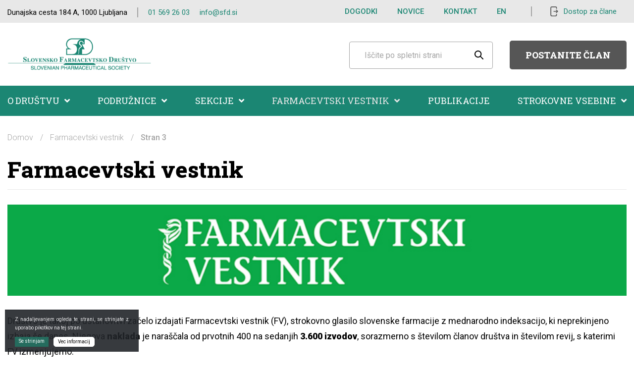

--- FILE ---
content_type: text/html; charset=UTF-8
request_url: https://www.sfd.si/farmacevtski-vestnik/stran/3/
body_size: 82940
content:
<!doctype html>
<html lang="sl-SI">
<head>
	<meta charset="UTF-8">
	<meta name="viewport" content="width=device-width, initial-scale=1">
	<link rel="profile" href="https://gmpg.org/xfn/11">
	<link rel="preconnect" href="https://fonts.gstatic.com">
	<link rel="icon" type="image/png" sizes="32x32" href="favicon.png">
	<link rel="icon" type="image/png" sizes="32x32" href="https://www.sfd.si/favicon.png">
	<meta name="theme-color" content="#ffffff">

	<title>Farmacevtski vestnik | Slovensko farmacevtsko društvo</title>

<!-- This site is optimized with the Yoast SEO plugin v13.1 - https://yoast.com/wordpress/plugins/seo/ -->
<meta name="description" content="Društvo je takoj po ustanovitvi začelo izdajati Farmacevtski vestnik (FV), strokovno glasilo slovenske farmacije z mednarodno indeksacijo, ki neprekinjeno izhaja še danes. Njegova naklada je naraščala od prvotnih 400 na"/>
<meta name="robots" content="max-snippet:-1, max-image-preview:large, max-video-preview:-1"/>
<link rel="canonical" href="https://www.sfd.si/farmacevtski-vestnik/" />
<meta property="og:locale" content="sl_SI" />
<meta property="og:type" content="article" />
<meta property="og:title" content="Farmacevtski vestnik | Slovensko farmacevtsko društvo" />
<meta property="og:description" content="Društvo je takoj po ustanovitvi začelo izdajati Farmacevtski vestnik (FV), strokovno glasilo slovenske farmacije z mednarodno indeksacijo, ki neprekinjeno izhaja še danes. Njegova naklada je naraščala od prvotnih 400 na" />
<meta property="og:url" content="https://www.sfd.si/farmacevtski-vestnik/" />
<meta property="og:site_name" content="Slovensko farmacevtsko društvo" />
<meta property="og:image" content="https://www.sfd.si/wp-content/uploads/2022/06/naslovnica-827x1024.jpg" />
<meta property="og:image:secure_url" content="https://www.sfd.si/wp-content/uploads/2022/06/naslovnica-827x1024.jpg" />
<meta property="og:image:width" content="827" />
<meta property="og:image:height" content="1024" />
<meta name="twitter:card" content="summary_large_image" />
<meta name="twitter:description" content="Društvo je takoj po ustanovitvi začelo izdajati Farmacevtski vestnik (FV), strokovno glasilo slovenske farmacije z mednarodno indeksacijo, ki neprekinjeno izhaja še danes. Njegova naklada je naraščala od prvotnih 400 na" />
<meta name="twitter:title" content="Farmacevtski vestnik | Slovensko farmacevtsko društvo" />
<meta name="twitter:image" content="https://www.sfd.si/wp-content/uploads/2022/06/naslovnica.jpg" />
<script type='application/ld+json' class='yoast-schema-graph yoast-schema-graph--main'>{"@context":"https://schema.org","@graph":[{"@type":"WebSite","@id":"https://www.sfd.si/#website","url":"https://www.sfd.si/","name":"Slovensko farmacevtsko dru\u0161tvo","inLanguage":"sl-SI","description":"Dru\u0161tvo SFD deluje od leta 1950","potentialAction":{"@type":"SearchAction","target":"https://www.sfd.si/?s={search_term_string}","query-input":"required name=search_term_string"}},{"@type":"ImageObject","@id":"https://www.sfd.si/farmacevtski-vestnik/#primaryimage","inLanguage":"sl-SI","url":"https://www.sfd.si/wp-content/uploads/2022/06/naslovnica.jpg","width":1654,"height":2048},{"@type":"WebPage","@id":"https://www.sfd.si/farmacevtski-vestnik/#webpage","url":"https://www.sfd.si/farmacevtski-vestnik/","name":"Farmacevtski vestnik | Slovensko farmacevtsko dru\u0161tvo","isPartOf":{"@id":"https://www.sfd.si/#website"},"inLanguage":"sl-SI","primaryImageOfPage":{"@id":"https://www.sfd.si/farmacevtski-vestnik/#primaryimage"},"datePublished":"2020-11-26T12:33:41+00:00","dateModified":"2022-12-07T08:16:54+00:00","description":"Dru\u0161tvo je takoj po ustanovitvi za\u010delo izdajati Farmacevtski vestnik (FV), strokovno glasilo slovenske farmacije z mednarodno indeksacijo, ki neprekinjeno izhaja \u0161e danes. Njegova naklada je nara\u0161\u010dala od prvotnih 400 na","breadcrumb":{"@id":"https://www.sfd.si/farmacevtski-vestnik/#breadcrumb"}},{"@type":"BreadcrumbList","@id":"https://www.sfd.si/farmacevtski-vestnik/#breadcrumb","itemListElement":[{"@type":"ListItem","position":1,"item":{"@type":"WebPage","@id":"https://www.sfd.si/","url":"https://www.sfd.si/","name":"Domov"}},{"@type":"ListItem","position":2,"item":{"@type":"WebPage","@id":"https://www.sfd.si/farmacevtski-vestnik/","url":"https://www.sfd.si/farmacevtski-vestnik/","name":"Farmacevtski vestnik"}},{"@type":"ListItem","position":3,"item":{"@type":"WebPage","@id":"https://www.sfd.si/farmacevtski-vestnik/","url":"https://www.sfd.si/farmacevtski-vestnik/","name":"Farmacevtski vestnik | Slovensko farmacevtsko dru\u0161tvo"}}]}]}</script>
<!-- / Yoast SEO plugin. -->

<link rel='dns-prefetch' href='//www.google.com' />
<link rel='dns-prefetch' href='//cdn.jsdelivr.net' />
<link rel='dns-prefetch' href='//fonts.googleapis.com' />
<link rel='dns-prefetch' href='//s.w.org' />
<link rel="alternate" type="application/rss+xml" title="Slovensko farmacevtsko društvo &raquo; Vir" href="https://www.sfd.si/feed/" />
<link rel="alternate" type="application/rss+xml" title="Slovensko farmacevtsko društvo &raquo; Vir komentarjev" href="https://www.sfd.si/comments/feed/" />
		<script type="text/javascript">
			window._wpemojiSettings = {"baseUrl":"https:\/\/s.w.org\/images\/core\/emoji\/12.0.0-1\/72x72\/","ext":".png","svgUrl":"https:\/\/s.w.org\/images\/core\/emoji\/12.0.0-1\/svg\/","svgExt":".svg","source":{"concatemoji":"https:\/\/www.sfd.si\/wp-includes\/js\/wp-emoji-release.min.js?ver=5.3.17"}};
			!function(e,a,t){var n,r,o,i=a.createElement("canvas"),p=i.getContext&&i.getContext("2d");function s(e,t){var a=String.fromCharCode;p.clearRect(0,0,i.width,i.height),p.fillText(a.apply(this,e),0,0);e=i.toDataURL();return p.clearRect(0,0,i.width,i.height),p.fillText(a.apply(this,t),0,0),e===i.toDataURL()}function c(e){var t=a.createElement("script");t.src=e,t.defer=t.type="text/javascript",a.getElementsByTagName("head")[0].appendChild(t)}for(o=Array("flag","emoji"),t.supports={everything:!0,everythingExceptFlag:!0},r=0;r<o.length;r++)t.supports[o[r]]=function(e){if(!p||!p.fillText)return!1;switch(p.textBaseline="top",p.font="600 32px Arial",e){case"flag":return s([127987,65039,8205,9895,65039],[127987,65039,8203,9895,65039])?!1:!s([55356,56826,55356,56819],[55356,56826,8203,55356,56819])&&!s([55356,57332,56128,56423,56128,56418,56128,56421,56128,56430,56128,56423,56128,56447],[55356,57332,8203,56128,56423,8203,56128,56418,8203,56128,56421,8203,56128,56430,8203,56128,56423,8203,56128,56447]);case"emoji":return!s([55357,56424,55356,57342,8205,55358,56605,8205,55357,56424,55356,57340],[55357,56424,55356,57342,8203,55358,56605,8203,55357,56424,55356,57340])}return!1}(o[r]),t.supports.everything=t.supports.everything&&t.supports[o[r]],"flag"!==o[r]&&(t.supports.everythingExceptFlag=t.supports.everythingExceptFlag&&t.supports[o[r]]);t.supports.everythingExceptFlag=t.supports.everythingExceptFlag&&!t.supports.flag,t.DOMReady=!1,t.readyCallback=function(){t.DOMReady=!0},t.supports.everything||(n=function(){t.readyCallback()},a.addEventListener?(a.addEventListener("DOMContentLoaded",n,!1),e.addEventListener("load",n,!1)):(e.attachEvent("onload",n),a.attachEvent("onreadystatechange",function(){"complete"===a.readyState&&t.readyCallback()})),(n=t.source||{}).concatemoji?c(n.concatemoji):n.wpemoji&&n.twemoji&&(c(n.twemoji),c(n.wpemoji)))}(window,document,window._wpemojiSettings);
		</script>
		<style type="text/css">
img.wp-smiley,
img.emoji {
	display: inline !important;
	border: none !important;
	box-shadow: none !important;
	height: 1em !important;
	width: 1em !important;
	margin: 0 .07em !important;
	vertical-align: -0.1em !important;
	background: none !important;
	padding: 0 !important;
}
</style>
	<link rel='stylesheet' id='wp-block-library-css'  href='https://www.sfd.si/wp-includes/css/dist/block-library/style.min.css?ver=5.3.17' type='text/css' media='all' />
<link rel='stylesheet' id='contact-form-7-css'  href='https://www.sfd.si/wp-content/plugins/contact-form-7/includes/css/styles.css?ver=5.1.6' type='text/css' media='all' />
<link rel='stylesheet' id='ns-template-animate-css-css'  href='https://www.sfd.si/wp-content/themes/ns-template/css/animate.css?ver=5.3.17' type='text/css' media='all' />
<link rel='stylesheet' id='ns-template-slickslider-css-css'  href='//cdn.jsdelivr.net/npm/slick-carousel@1.8.1/slick/slick.css?ver=5.3.17' type='text/css' media='all' />
<link rel='stylesheet' id='ns-template-slbox-css-css'  href='https://www.sfd.si/wp-content/themes/ns-template/css/simpleLightbox.min.css?ver=5.3.17' type='text/css' media='all' />
<link rel='stylesheet' id='ns_zabuto-calendar-css-css'  href='https://www.sfd.si/wp-content/themes/ns-template/css/zabuto_calendar.css?ver=5.3.17' type='text/css' media='all' />
<link rel='stylesheet' id='ns-google-fonts-css'  href='https://fonts.googleapis.com/css2?family=Roboto+Slab:wght@300;400;600;800&#038;family=Roboto:wght@300;400;500;900&#038;display=swap' type='text/css' media='all' />
<link rel='stylesheet' id='ns-template-style-css'  href='https://www.sfd.si/wp-content/themes/ns-template/style.css?ver=123' type='text/css' media='all' />
<link rel='stylesheet' id='js_composer_front-css'  href='https://www.sfd.si/wp-content/plugins/js_composer/assets/css/js_composer.min.css?ver=6.1' type='text/css' media='all' />
<link rel='stylesheet' id='cf7cf-style-css'  href='https://www.sfd.si/wp-content/plugins/cf7-conditional-fields/style.css?ver=2.0.3' type='text/css' media='all' />
<script type='text/javascript' src='https://www.sfd.si/wp-includes/js/jquery/jquery.js?ver=1.12.4-wp'></script>
<script type='text/javascript' src='https://www.sfd.si/wp-includes/js/jquery/jquery-migrate.min.js?ver=1.4.1'></script>
<script type='text/javascript' src='https://www.sfd.si/wp-content/themes/ns-template/js/popper.min.js?ver=5.3.17'></script>
<script type='text/javascript' src='https://www.sfd.si/wp-content/themes/ns-template/js/bootstrap.min.js?ver=5.3.17'></script>
<script type='text/javascript' src='https://www.sfd.si/wp-content/themes/ns-template/js/all.min.js?ver=5.3.17'></script>
<script type='text/javascript' src='https://www.sfd.si/wp-content/themes/ns-template/js/simpleLightbox.min.js?ver=5.3.17'></script>
<script type='text/javascript' src='https://www.sfd.si/wp-content/themes/ns-template/js/zabuto_calendar.js?ver=5.3.17'></script>
<link rel='https://api.w.org/' href='https://www.sfd.si/wp-json/' />
<link rel="EditURI" type="application/rsd+xml" title="RSD" href="https://www.sfd.si/xmlrpc.php?rsd" />
<link rel="wlwmanifest" type="application/wlwmanifest+xml" href="https://www.sfd.si/wp-includes/wlwmanifest.xml" /> 
<link rel='shortlink' href='https://www.sfd.si/?p=27' />
<link rel="alternate" type="application/json+oembed" href="https://www.sfd.si/wp-json/oembed/1.0/embed?url=https%3A%2F%2Fwww.sfd.si%2Ffarmacevtski-vestnik%2F" />
<link rel="alternate" type="text/xml+oembed" href="https://www.sfd.si/wp-json/oembed/1.0/embed?url=https%3A%2F%2Fwww.sfd.si%2Ffarmacevtski-vestnik%2F&#038;format=xml" />
    <script type="text/javascript">
        var ajaxurl = 'https://www.sfd.si/wp-admin/admin-ajax.php';
    </script>
    <style type="text/css">.recentcomments a{display:inline !important;padding:0 !important;margin:0 !important;}</style><meta name="generator" content="Powered by WPBakery Page Builder - drag and drop page builder for WordPress."/>
<style type="text/css" data-type="vc_shortcodes-custom-css">.vc_custom_1623746337568{border-top-width: 20px !important;}</style><noscript><style> .wpb_animate_when_almost_visible { opacity: 1; }</style></noscript>
	 

	

	
	
</head>
<!-- Global site tag (gtag.js) - Google Analytics -->
<script async src="https://www.googletagmanager.com/gtag/js?id=UA-61834365-46"></script>
<script>
  window.dataLayer = window.dataLayer || [];
  function gtag(){dataLayer.push(arguments);}
  gtag('js', new Date());

  gtag('config', 'UA-61834365-46');
</script>


<body class="paged page-template-default page page-id-27 page-parent paged-3 page-paged-3 b_Chrome bv_13 page-farmacevtski-vestnik wpb-js-composer js-comp-ver-6.1 vc_responsive">

<div id="page" class="site">
	<a class="skip-link screen-reader-text" href="#content">Skip to content</a>

	<header id="masthead" class="site-header">
	<div class="container">
			<p><div data-vc-full-width="true" data-vc-full-width-init="false" class="vc_row wpb_row vc_row-fluid ns-header-top-row"><div class="wpb_column vc_column_container vc_col-sm-12"><div class="vc_column-inner"><div class="wpb_wrapper"><div class="vc_row wpb_row vc_inner vc_row-fluid left-top-nav"><div class="wpb_column vc_column_container vc_col-sm-12"><div class="vc_column-inner"><div class="wpb_wrapper">
	<div class="wpb_text_column wpb_content_element  location-data" >
		<div class="wpb_wrapper">
			<p>Dunajska cesta 184 A, 1000 Ljubljana</p>

		</div>
	</div>
		
		<div class="ns-cwi-container social-media">
			<div class="ns-cwi-icon">
                                   <a href="tel:0038615692603" ><svg xmlns="http://www.w3.org/2000/svg" width="18.71" height="18.699" viewBox="0 0 18.71 18.699">
  <path id="icon-phone-line" d="M25.789,32.282h0c-2.149,0-4.341-1.027-6.515-3.053-.168-.156-.422-.368-.685-.587-.373-.312-.761-.638-.991-.867s-.571-.63-.89-1.008c-.215-.255-.42-.5-.573-.664-2.186-2.345-3.208-4.7-3.035-7.006a7.011,7.011,0,0,1,2.341-4.632,2.678,2.678,0,0,1,1.86-.882,2.741,2.741,0,0,1,1.9.939l1.23,1.23a2.4,2.4,0,0,1,.023,3.8.873.873,0,0,1-.079.071s-.332.266-.612.445a8.747,8.747,0,0,0-.69.577A12.873,12.873,0,0,0,21.556,23.8a12.7,12.7,0,0,0,3.177,2.484,8.642,8.642,0,0,0,.586-.7,7.232,7.232,0,0,1,.439-.6.716.716,0,0,1,.069-.077,2.7,2.7,0,0,1,1.894-.916,2.746,2.746,0,0,1,1.9.939l1.23,1.231a2.907,2.907,0,0,1,.922,1.644,2.541,2.541,0,0,1-.865,2.116A6.934,6.934,0,0,1,25.789,32.282ZM17.3,15.584c-.052,0-.219.069-.481.33a.86.86,0,0,1-.084.076,5.04,5.04,0,0,0-1.643,3.284c-.118,1.717.726,3.556,2.506,5.466.169.182.4.454.64.739.277.329.567.676.771.88s.537.478.861.748c.3.246.58.485.768.66,1.79,1.668,3.523,2.515,5.15,2.515h0a4.913,4.913,0,0,0,3.6-1.653c.023-.029.049-.058.075-.085.285-.285.336-.448.33-.487s-.042-.169-.352-.479L28.21,26.346c-.342-.344-.473-.354-.486-.354-.049,0-.2.063-.443.3a4.772,4.772,0,0,0-.294.408c-.021.032-.042.064-.065.095a4.408,4.408,0,0,1-1.41,1.38,1.55,1.55,0,0,1-.674.147h0c-1.456,0-3.766-2.165-4.691-3.1-2.481-2.458-3.475-4.262-2.949-5.354a4.3,4.3,0,0,1,1.341-1.38c.03-.023.1-.074.131-.094a4.7,4.7,0,0,0,.413-.3c.418-.424.379-.488-.062-.929l-1.23-1.23C17.446,15.594,17.316,15.584,17.3,15.584Z" transform="translate(-13.081 -13.583)" fill="#256c5e"/>
</svg></a>
                			</div>
			<div class="ns-cwi-content">
                <a href="tel:0038615692603">01 569 26 03 </a>			</div>
		</div>


				
		<div class="ns-cwi-container social-media">
			<div class="ns-cwi-icon">
                                   <a href="mailto:info@sfd.si" ><svg xmlns="http://www.w3.org/2000/svg" width="21.812" height="16.872" viewBox="0 0 21.812 16.872">
  <path id="icon-mail-line" d="M31.188,15.626H16.334a3.484,3.484,0,0,0-3.48,3.479v9.914a3.483,3.483,0,0,0,3.48,3.479H31.187a3.483,3.483,0,0,0,3.479-3.479V19.105A3.483,3.483,0,0,0,31.188,15.626Zm-.12,2-6.262,6.261a1.514,1.514,0,0,1-2.092,0l-6.262-6.261Zm1.6,11.394A1.481,1.481,0,0,1,31.188,30.5H16.334a1.482,1.482,0,0,1-1.48-1.479V19.106a1.42,1.42,0,0,1,.023-.227L21.3,25.3a3.478,3.478,0,0,0,4.921,0l6.423-6.422a1.4,1.4,0,0,1,.022.227V29.02Z" transform="translate(-12.854 -15.626)" fill="#256c5e"/>
</svg></a>
                			</div>
			<div class="ns-cwi-content">
                <a href="mailto:info@sfd.si"> info@sfd.si</a>			</div>
		</div>


		</div></div></div></div><div class="vc_row wpb_row vc_inner vc_row-fluid right-top-nav"><div class="wpb_column vc_column_container vc_col-sm-12"><div class="vc_column-inner"><div class="wpb_wrapper">
	   		<nav class="navbar topnav">
	    	<ul class="navbar-nav">
	    	<li id="menu-item-11874" class="menu-item menu-item-type-post_type menu-item-object-page menu-item-11874"><a href="https://www.sfd.si/dogodki/">Dogodki</a></li>
<li id="menu-item-11875" class="menu-item menu-item-type-post_type menu-item-object-page menu-item-11875"><a href="https://www.sfd.si/novice/">Novice</a></li>
<li id="menu-item-11876" class="menu-item menu-item-type-post_type menu-item-object-page menu-item-11876"><a href="https://www.sfd.si/kontakt/">Kontakt</a></li>
<li id="menu-item-18437" class="menu-item menu-item-type-post_type menu-item-object-page menu-item-18437"><a href="https://www.sfd.si/slovenian-pharmaceutical-society/">EN</a></li>
	       	</ul>
	    </nav>
   	
	       
                 <div class="ns-cwi-container login-link">
            <div class="ns-cwi-icon"> 
              <a href="https://www.sfd.si/prijava/">
                <svg xmlns="http://www.w3.org/2000/svg" width="15.393" height="20" viewBox="0 0 15.393 20"> 
                  <path id="icon-signout-line" d="M-272.592-100a3.117,3.117,0,0,1-3.114-3.114v-13.771A3.118,3.118,0,0,1-272.592-120h6.953a3.118,3.118,0,0,1,3.114,3.115v.964a.811.811,0,0,1-.812.812.812.812,0,0,1-.812-.812v-.964a1.491,1.491,0,0,0-1.49-1.49h-6.953a1.491,1.491,0,0,0-1.49,1.49v13.771a1.492,1.492,0,0,0,1.49,1.49h6.953a1.491,1.491,0,0,0,1.49-1.49V-104.2a.812.812,0,0,1,.812-.812.811.811,0,0,1,.812.812v1.082A3.117,3.117,0,0,1-265.639-100Zm8.181-6.748a.813.813,0,0,1,0-1.149l1.324-1.325h-5.71a.812.812,0,0,1-.812-.812.812.812,0,0,1,.812-.812h5.71l-1.324-1.325a.812.812,0,0,1,0-1.148.81.81,0,0,1,1.148,0l2.71,2.71a.819.819,0,0,1,.175.262.816.816,0,0,1,.063.313.807.807,0,0,1-.063.313.8.8,0,0,1-.175.262l-2.711,2.71a.81.81,0,0,1-.574.238A.812.812,0,0,1-264.411-106.748Z" transform="translate(275.706 120)" fill="#565656">
                  </path> 
              </svg> 
            </a>
          </div>
          <div class="ns-cwi-content"> <a href="https://www.sfd.si/prijava/">Dostop za člane</a></div></div>
        </div></div></div></div></div></div></div></div><div class="vc_row-full-width vc_clearfix"></div><div data-vc-full-width="true" data-vc-full-width-init="false" class="vc_row wpb_row vc_row-fluid ns-header-bot-row"><div class="wpb_column vc_column_container vc_col-sm-3 vc_col-lg-3 vc_col-md-3 vc_col-xs-4"><div class="vc_column-inner"><div class="wpb_wrapper">
	<div  class="wpb_single_image wpb_content_element vc_align_left   ssk-logo">
		
		<figure class="wpb_wrapper vc_figure">
			<a href="https://www.sfd.si/" target="_self" class="vc_single_image-wrapper   vc_box_border_grey"><img width="422" height="97" src="https://www.sfd.si/wp-content/uploads/2020/11/logo-sfd.png" class="vc_single_image-img attachment-full" alt="" srcset="https://www.sfd.si/wp-content/uploads/2020/11/logo-sfd.png 422w, https://www.sfd.si/wp-content/uploads/2020/11/logo-sfd-300x69.png 300w" sizes="(max-width: 422px) 100vw, 422px" /></a>
		</figure>
	</div>
</div></div></div><div class="ns-right-header wpb_column vc_column_container vc_col-sm-9 vc_col-lg-9 vc_col-md-9 vc_col-xs-8"><div class="vc_column-inner"><div class="wpb_wrapper">
      <div class="ns-searchform">
        <div class="search-close"></div>
<form autocomplete="off" id="searchform" method="get" action="https://www.sfd.si/">
    <input type="text" id="nsSearchField" class="search-field" name="s" placeholder="Iščite po spletni strani" value="">
    <input type="submit" id="nsSearchBtn" value="">
</form>      </div>
      	
		<a href="https://www.sfd.si/o-drustvu/postani-clan/" target="" class="btn btn-default btn-lg become-member-btn" id="">
    Postanite član</a>

				
		<div class="ns-cwi-container mobile-search-icon">
			<div class="ns-cwi-icon">
               <svg xmlns="http://www.w3.org/2000/svg" width="19.077" height="19.005" viewBox="0 0 19.077 19.005">
  <path id="icon-search-line" d="M31.023,30.426l-5.148-5.264a7.558,7.558,0,1,0-1.39,1.44l5.108,5.223a1,1,0,0,0,1.43-1.4Zm-11.216-4.19a5.556,5.556,0,1,1,5.555-5.555,5.556,5.556,0,0,1-5.555,5.555Z" transform="translate(-12.232 -13.121)" fill="#010101"/>
</svg>
			</div>
			<div class="ns-cwi-content">
                			</div>
		</div>


		</div></div></div></div><div class="vc_row-full-width vc_clearfix"></div><div data-vc-full-width="true" data-vc-full-width-init="false" class="vc_row wpb_row vc_row-fluid ns-mainmenu-container"><div class="wpb_column vc_column_container vc_col-sm-12"><div class="vc_column-inner"><div class="wpb_wrapper">
	

	
	<nav class="navbar navbar-expand-lg ns-main-menu">

			
			<button class="navbar-toggler" type="button" data-toggle="collapse" data-target="#menu-1606394346467-0291c9f7-791f" aria-controls="menu-1606394346467-0291c9f7-791f" aria-expanded="false" aria-label="Toggle navigation">
				<span class="icon-bar"></span>
	      <span class="icon-bar"></span>
	      <span class="icon-bar"></span>
	      <span class="icon-bar"></span> 
  		</button>

	   	<div class="collapse navbar-collapse" id="menu-1606394346467-0291c9f7-791f">
	    	<ul class="navbar-nav"><li id="menu-item-43" class="no-clickable menu-item menu-item-type-post_type menu-item-object-page menu-item-43 menu-item-has-children"><a href="https://www.sfd.si/o-drustvu/" class="dropdown-toggle t2"  >O društvu<i class="fa fa-angle-down" aria-hidden="true"></i></a><div class="sub-menu-container"><ul class="sub-menu"><li class=""><svg xmlns="http://www.w3.org/2000/svg" width="12" height="11.696" viewBox="0 0 12 11.696">
		<path id="Icon_awesome-arrow-right" data-name="Icon awesome-arrow-right" d="M5.1,3.431,5.7,2.836a.64.64,0,0,1,.908,0l5.207,5.2a.64.64,0,0,1,0,.908L6.6,14.154a.64.64,0,0,1-.908,0L5.1,13.56a.644.644,0,0,1,.011-.919L8.34,9.567H.643A.641.641,0,0,1,0,8.924V8.067a.641.641,0,0,1,.643-.643h7.7L5.113,4.349A.639.639,0,0,1,5.1,3.431Z" transform="translate(0 -2.647)" />
	</svg><a href="https://www.sfd.si/o-drustvu/o-sfd/">O SFD</a></li><li class=""><svg xmlns="http://www.w3.org/2000/svg" width="12" height="11.696" viewBox="0 0 12 11.696">
		<path id="Icon_awesome-arrow-right" data-name="Icon awesome-arrow-right" d="M5.1,3.431,5.7,2.836a.64.64,0,0,1,.908,0l5.207,5.2a.64.64,0,0,1,0,.908L6.6,14.154a.64.64,0,0,1-.908,0L5.1,13.56a.644.644,0,0,1,.011-.919L8.34,9.567H.643A.641.641,0,0,1,0,8.924V8.067a.641.641,0,0,1,.643-.643h7.7L5.113,4.349A.639.639,0,0,1,5.1,3.431Z" transform="translate(0 -2.647)" />
	</svg><a href="https://www.sfd.si/o-drustvu/osnovni-podatki/">Osnovni podatki</a></li><li class=""><svg xmlns="http://www.w3.org/2000/svg" width="12" height="11.696" viewBox="0 0 12 11.696">
		<path id="Icon_awesome-arrow-right" data-name="Icon awesome-arrow-right" d="M5.1,3.431,5.7,2.836a.64.64,0,0,1,.908,0l5.207,5.2a.64.64,0,0,1,0,.908L6.6,14.154a.64.64,0,0,1-.908,0L5.1,13.56a.644.644,0,0,1,.011-.919L8.34,9.567H.643A.641.641,0,0,1,0,8.924V8.067a.641.641,0,0,1,.643-.643h7.7L5.113,4.349A.639.639,0,0,1,5.1,3.431Z" transform="translate(0 -2.647)" />
	</svg><a href="https://www.sfd.si/o-drustvu/vodstvo-in-organi/">Vodstvo in organi</a></li><li class="unactive menu-item-has-children "><svg xmlns="http://www.w3.org/2000/svg" width="12" height="11.696" viewBox="0 0 12 11.696">
		<path id="Icon_awesome-arrow-right" data-name="Icon awesome-arrow-right" d="M5.1,3.431,5.7,2.836a.64.64,0,0,1,.908,0l5.207,5.2a.64.64,0,0,1,0,.908L6.6,14.154a.64.64,0,0,1-.908,0L5.1,13.56a.644.644,0,0,1,.011-.919L8.34,9.567H.643A.641.641,0,0,1,0,8.924V8.067a.641.641,0,0,1,.643-.643h7.7L5.113,4.349A.639.639,0,0,1,5.1,3.431Z" transform="translate(0 -2.647)" />
	</svg><a href="https://www.sfd.si/o-drustvu/drustveni-akti/">Društveni akti (4)<i class="fa fa-angle-down mob-arrow" aria-hidden="true"></i></a><div class="sub-menu-container"><ul class="sub-menu"><li class=""><a href="https://www.sfd.si/o-drustvu/drustveni-akti/pravila-sfd/">Pravila SFD</a></li><li class=""><a href="https://www.sfd.si/o-drustvu/drustveni-akti/pravilnik-o-delovanju-podruznic-in-sekcij/">Pravilnik o delovanju podružnic in sekcij</a></li><li class=""><a href="https://www.sfd.si/o-drustvu/drustveni-akti/kodeks-farmacevtske-etike-clanov-sfd/">Kodeks farmacevtske etike članov SFD</a></li><li class=""><a href="https://www.sfd.si/o-drustvu/drustveni-akti/pravilnik-sfd-o-varstvu-osebnih-podatkov/">Pravilnik SFD o varstvu osebnih podatkov</a></li></ul></div></li><li class="unactive menu-item-has-children "><svg xmlns="http://www.w3.org/2000/svg" width="12" height="11.696" viewBox="0 0 12 11.696">
		<path id="Icon_awesome-arrow-right" data-name="Icon awesome-arrow-right" d="M5.1,3.431,5.7,2.836a.64.64,0,0,1,.908,0l5.207,5.2a.64.64,0,0,1,0,.908L6.6,14.154a.64.64,0,0,1-.908,0L5.1,13.56a.644.644,0,0,1,.011-.919L8.34,9.567H.643A.641.641,0,0,1,0,8.924V8.067a.641.641,0,0,1,.643-.643h7.7L5.113,4.349A.639.639,0,0,1,5.1,3.431Z" transform="translate(0 -2.647)" />
	</svg><a href="https://www.sfd.si/o-drustvu/drustvena-priznanja/">Društvena priznanja (3)<i class="fa fa-angle-down mob-arrow" aria-hidden="true"></i></a><div class="sub-menu-container"><ul class="sub-menu"><li class=""><a href="https://www.sfd.si/o-drustvu/drustvena-priznanja/seznam-prejemnikov-priznanj/">Seznam prejemnikov priznanj</a></li><li class=""><a href="https://www.sfd.si/o-drustvu/drustvena-priznanja/pravilnik-o-podeljevanju-priznanj-slovenskega-farmacevtskega-drustva/">Pravilnik o podeljevanju priznanj Slovenskega farmacevtskega društva</a></li><li class=""><a href="https://www.sfd.si/o-drustvu/drustvena-priznanja/obrazci/">Obrazci</a></li></ul></div></li><li class=""><svg xmlns="http://www.w3.org/2000/svg" width="12" height="11.696" viewBox="0 0 12 11.696">
		<path id="Icon_awesome-arrow-right" data-name="Icon awesome-arrow-right" d="M5.1,3.431,5.7,2.836a.64.64,0,0,1,.908,0l5.207,5.2a.64.64,0,0,1,0,.908L6.6,14.154a.64.64,0,0,1-.908,0L5.1,13.56a.644.644,0,0,1,.011-.919L8.34,9.567H.643A.641.641,0,0,1,0,8.924V8.067a.641.641,0,0,1,.643-.643h7.7L5.113,4.349A.639.639,0,0,1,5.1,3.431Z" transform="translate(0 -2.647)" />
	</svg><a href="https://www.sfd.si/o-drustvu/povezave/">Povezave</a></li><li class=""><svg xmlns="http://www.w3.org/2000/svg" width="12" height="11.696" viewBox="0 0 12 11.696">
		<path id="Icon_awesome-arrow-right" data-name="Icon awesome-arrow-right" d="M5.1,3.431,5.7,2.836a.64.64,0,0,1,.908,0l5.207,5.2a.64.64,0,0,1,0,.908L6.6,14.154a.64.64,0,0,1-.908,0L5.1,13.56a.644.644,0,0,1,.011-.919L8.34,9.567H.643A.641.641,0,0,1,0,8.924V8.067a.641.641,0,0,1,.643-.643h7.7L5.113,4.349A.639.639,0,0,1,5.1,3.431Z" transform="translate(0 -2.647)" />
	</svg><a href="https://www.sfd.si/o-drustvu/postani-clan/">Postani član</a></li></ul></div></li>
<li id="menu-item-11813" class="menu-item menu-item-type-post_type menu-item-object-page menu-item-11813 menu-item-has-children"><a href="https://www.sfd.si/podruznice/" class="dropdown-toggle t2"  >Podružnice<i class="fa fa-angle-down" aria-hidden="true"></i></a><div class="sub-menu-container"><ul class="sub-menu"><li class=""><svg xmlns="http://www.w3.org/2000/svg" width="12" height="11.696" viewBox="0 0 12 11.696">
		<path id="Icon_awesome-arrow-right" data-name="Icon awesome-arrow-right" d="M5.1,3.431,5.7,2.836a.64.64,0,0,1,.908,0l5.207,5.2a.64.64,0,0,1,0,.908L6.6,14.154a.64.64,0,0,1-.908,0L5.1,13.56a.644.644,0,0,1,.011-.919L8.34,9.567H.643A.641.641,0,0,1,0,8.924V8.067a.641.641,0,0,1,.643-.643h7.7L5.113,4.349A.639.639,0,0,1,5.1,3.431Z" transform="translate(0 -2.647)" />
	</svg><a href="https://www.sfd.si/podruznice/celjska-podruznica/">Celjska podružnica</a></li><li class=""><svg xmlns="http://www.w3.org/2000/svg" width="12" height="11.696" viewBox="0 0 12 11.696">
		<path id="Icon_awesome-arrow-right" data-name="Icon awesome-arrow-right" d="M5.1,3.431,5.7,2.836a.64.64,0,0,1,.908,0l5.207,5.2a.64.64,0,0,1,0,.908L6.6,14.154a.64.64,0,0,1-.908,0L5.1,13.56a.644.644,0,0,1,.011-.919L8.34,9.567H.643A.641.641,0,0,1,0,8.924V8.067a.641.641,0,0,1,.643-.643h7.7L5.113,4.349A.639.639,0,0,1,5.1,3.431Z" transform="translate(0 -2.647)" />
	</svg><a href="https://www.sfd.si/podruznice/gorenjska-podruznica/">Gorenjska podružnica</a></li><li class=""><svg xmlns="http://www.w3.org/2000/svg" width="12" height="11.696" viewBox="0 0 12 11.696">
		<path id="Icon_awesome-arrow-right" data-name="Icon awesome-arrow-right" d="M5.1,3.431,5.7,2.836a.64.64,0,0,1,.908,0l5.207,5.2a.64.64,0,0,1,0,.908L6.6,14.154a.64.64,0,0,1-.908,0L5.1,13.56a.644.644,0,0,1,.011-.919L8.34,9.567H.643A.641.641,0,0,1,0,8.924V8.067a.641.641,0,0,1,.643-.643h7.7L5.113,4.349A.639.639,0,0,1,5.1,3.431Z" transform="translate(0 -2.647)" />
	</svg><a href="https://www.sfd.si/podruznice/dolenjska-podruznica/">Dolenjska podružnica</a></li><li class=""><svg xmlns="http://www.w3.org/2000/svg" width="12" height="11.696" viewBox="0 0 12 11.696">
		<path id="Icon_awesome-arrow-right" data-name="Icon awesome-arrow-right" d="M5.1,3.431,5.7,2.836a.64.64,0,0,1,.908,0l5.207,5.2a.64.64,0,0,1,0,.908L6.6,14.154a.64.64,0,0,1-.908,0L5.1,13.56a.644.644,0,0,1,.011-.919L8.34,9.567H.643A.641.641,0,0,1,0,8.924V8.067a.641.641,0,0,1,.643-.643h7.7L5.113,4.349A.639.639,0,0,1,5.1,3.431Z" transform="translate(0 -2.647)" />
	</svg><a href="https://www.sfd.si/podruznice/ljubljanska-podruznica/">Ljubljanska podružnica</a></li><li class=""><svg xmlns="http://www.w3.org/2000/svg" width="12" height="11.696" viewBox="0 0 12 11.696">
		<path id="Icon_awesome-arrow-right" data-name="Icon awesome-arrow-right" d="M5.1,3.431,5.7,2.836a.64.64,0,0,1,.908,0l5.207,5.2a.64.64,0,0,1,0,.908L6.6,14.154a.64.64,0,0,1-.908,0L5.1,13.56a.644.644,0,0,1,.011-.919L8.34,9.567H.643A.641.641,0,0,1,0,8.924V8.067a.641.641,0,0,1,.643-.643h7.7L5.113,4.349A.639.639,0,0,1,5.1,3.431Z" transform="translate(0 -2.647)" />
	</svg><a href="https://www.sfd.si/podruznice/mariborska-podruznica/">Mariborska podružnica</a></li><li class=""><svg xmlns="http://www.w3.org/2000/svg" width="12" height="11.696" viewBox="0 0 12 11.696">
		<path id="Icon_awesome-arrow-right" data-name="Icon awesome-arrow-right" d="M5.1,3.431,5.7,2.836a.64.64,0,0,1,.908,0l5.207,5.2a.64.64,0,0,1,0,.908L6.6,14.154a.64.64,0,0,1-.908,0L5.1,13.56a.644.644,0,0,1,.011-.919L8.34,9.567H.643A.641.641,0,0,1,0,8.924V8.067a.641.641,0,0,1,.643-.643h7.7L5.113,4.349A.639.639,0,0,1,5.1,3.431Z" transform="translate(0 -2.647)" />
	</svg><a href="https://www.sfd.si/podruznice/pomurska-podruznica/">Pomurska podružnica</a></li><li class=""><svg xmlns="http://www.w3.org/2000/svg" width="12" height="11.696" viewBox="0 0 12 11.696">
		<path id="Icon_awesome-arrow-right" data-name="Icon awesome-arrow-right" d="M5.1,3.431,5.7,2.836a.64.64,0,0,1,.908,0l5.207,5.2a.64.64,0,0,1,0,.908L6.6,14.154a.64.64,0,0,1-.908,0L5.1,13.56a.644.644,0,0,1,.011-.919L8.34,9.567H.643A.641.641,0,0,1,0,8.924V8.067a.641.641,0,0,1,.643-.643h7.7L5.113,4.349A.639.639,0,0,1,5.1,3.431Z" transform="translate(0 -2.647)" />
	</svg><a href="https://www.sfd.si/podruznice/posavska-podruznica/">Posavska podružnica</a></li><li class=""><svg xmlns="http://www.w3.org/2000/svg" width="12" height="11.696" viewBox="0 0 12 11.696">
		<path id="Icon_awesome-arrow-right" data-name="Icon awesome-arrow-right" d="M5.1,3.431,5.7,2.836a.64.64,0,0,1,.908,0l5.207,5.2a.64.64,0,0,1,0,.908L6.6,14.154a.64.64,0,0,1-.908,0L5.1,13.56a.644.644,0,0,1,.011-.919L8.34,9.567H.643A.641.641,0,0,1,0,8.924V8.067a.641.641,0,0,1,.643-.643h7.7L5.113,4.349A.639.639,0,0,1,5.1,3.431Z" transform="translate(0 -2.647)" />
	</svg><a href="https://www.sfd.si/podruznice/primorska-podruznica/">Primorska podružnica</a></li><li class=""><svg xmlns="http://www.w3.org/2000/svg" width="12" height="11.696" viewBox="0 0 12 11.696">
		<path id="Icon_awesome-arrow-right" data-name="Icon awesome-arrow-right" d="M5.1,3.431,5.7,2.836a.64.64,0,0,1,.908,0l5.207,5.2a.64.64,0,0,1,0,.908L6.6,14.154a.64.64,0,0,1-.908,0L5.1,13.56a.644.644,0,0,1,.011-.919L8.34,9.567H.643A.641.641,0,0,1,0,8.924V8.067a.641.641,0,0,1,.643-.643h7.7L5.113,4.349A.639.639,0,0,1,5.1,3.431Z" transform="translate(0 -2.647)" />
	</svg><a href="https://www.sfd.si/podruznice/zasavska-podruznica/">Zasavska podružnica</a></li></ul></div></li>
<li id="menu-item-11818" class="menu-item menu-item-type-post_type menu-item-object-page menu-item-11818 menu-item-has-children"><a href="https://www.sfd.si/sekcije/" class="dropdown-toggle t2"  >Sekcije<i class="fa fa-angle-down" aria-hidden="true"></i></a><div class="sub-menu-container"><ul class="sub-menu"><li class=""><svg xmlns="http://www.w3.org/2000/svg" width="12" height="11.696" viewBox="0 0 12 11.696">
		<path id="Icon_awesome-arrow-right" data-name="Icon awesome-arrow-right" d="M5.1,3.431,5.7,2.836a.64.64,0,0,1,.908,0l5.207,5.2a.64.64,0,0,1,0,.908L6.6,14.154a.64.64,0,0,1-.908,0L5.1,13.56a.644.644,0,0,1,.011-.919L8.34,9.567H.643A.641.641,0,0,1,0,8.924V8.067a.641.641,0,0,1,.643-.643h7.7L5.113,4.349A.639.639,0,0,1,5.1,3.431Z" transform="translate(0 -2.647)" />
	</svg><a href="https://www.sfd.si/sekcije/sekcija-farmacevtskih-tehnologov/">Sekcija farmacevtskih tehnologov</a></li><li class=""><svg xmlns="http://www.w3.org/2000/svg" width="12" height="11.696" viewBox="0 0 12 11.696">
		<path id="Icon_awesome-arrow-right" data-name="Icon awesome-arrow-right" d="M5.1,3.431,5.7,2.836a.64.64,0,0,1,.908,0l5.207,5.2a.64.64,0,0,1,0,.908L6.6,14.154a.64.64,0,0,1-.908,0L5.1,13.56a.644.644,0,0,1,.011-.919L8.34,9.567H.643A.641.641,0,0,1,0,8.924V8.067a.641.641,0,0,1,.643-.643h7.7L5.113,4.349A.639.639,0,0,1,5.1,3.431Z" transform="translate(0 -2.647)" />
	</svg><a href="https://www.sfd.si/sekcije/sekcija-farmacevtskih-znanosti/">Sekcija farmacevtskih znanosti</a></li><li class=""><svg xmlns="http://www.w3.org/2000/svg" width="12" height="11.696" viewBox="0 0 12 11.696">
		<path id="Icon_awesome-arrow-right" data-name="Icon awesome-arrow-right" d="M5.1,3.431,5.7,2.836a.64.64,0,0,1,.908,0l5.207,5.2a.64.64,0,0,1,0,.908L6.6,14.154a.64.64,0,0,1-.908,0L5.1,13.56a.644.644,0,0,1,.011-.919L8.34,9.567H.643A.641.641,0,0,1,0,8.924V8.067a.641.641,0,0,1,.643-.643h7.7L5.113,4.349A.639.639,0,0,1,5.1,3.431Z" transform="translate(0 -2.647)" />
	</svg><a href="https://www.sfd.si/sekcije/sekcija-bolnisnicnih-farmacevtov/">Sekcija bolnišničnih farmacevtov</a></li><li class=""><svg xmlns="http://www.w3.org/2000/svg" width="12" height="11.696" viewBox="0 0 12 11.696">
		<path id="Icon_awesome-arrow-right" data-name="Icon awesome-arrow-right" d="M5.1,3.431,5.7,2.836a.64.64,0,0,1,.908,0l5.207,5.2a.64.64,0,0,1,0,.908L6.6,14.154a.64.64,0,0,1-.908,0L5.1,13.56a.644.644,0,0,1,.011-.919L8.34,9.567H.643A.641.641,0,0,1,0,8.924V8.067a.641.641,0,0,1,.643-.643h7.7L5.113,4.349A.639.639,0,0,1,5.1,3.431Z" transform="translate(0 -2.647)" />
	</svg><a href="https://www.sfd.si/sekcije/sekcija-klinicnih-farmacevtov/">Sekcija kliničnih farmacevtov</a></li><li class=""><svg xmlns="http://www.w3.org/2000/svg" width="12" height="11.696" viewBox="0 0 12 11.696">
		<path id="Icon_awesome-arrow-right" data-name="Icon awesome-arrow-right" d="M5.1,3.431,5.7,2.836a.64.64,0,0,1,.908,0l5.207,5.2a.64.64,0,0,1,0,.908L6.6,14.154a.64.64,0,0,1-.908,0L5.1,13.56a.644.644,0,0,1,.011-.919L8.34,9.567H.643A.641.641,0,0,1,0,8.924V8.067a.641.641,0,0,1,.643-.643h7.7L5.113,4.349A.639.639,0,0,1,5.1,3.431Z" transform="translate(0 -2.647)" />
	</svg><a href="https://www.sfd.si/sekcije/homeopatska-sekcija/">Homeopatska sekcija</a></li><li class=""><svg xmlns="http://www.w3.org/2000/svg" width="12" height="11.696" viewBox="0 0 12 11.696">
		<path id="Icon_awesome-arrow-right" data-name="Icon awesome-arrow-right" d="M5.1,3.431,5.7,2.836a.64.64,0,0,1,.908,0l5.207,5.2a.64.64,0,0,1,0,.908L6.6,14.154a.64.64,0,0,1-.908,0L5.1,13.56a.644.644,0,0,1,.011-.919L8.34,9.567H.643A.641.641,0,0,1,0,8.924V8.067a.641.641,0,0,1,.643-.643h7.7L5.113,4.349A.639.639,0,0,1,5.1,3.431Z" transform="translate(0 -2.647)" />
	</svg><a href="https://www.sfd.si/sekcije/sekcija-farmacevtov-javnih-lekarn/">Sekcija farmacevtov javnih lekarn</a></li><li class=""><svg xmlns="http://www.w3.org/2000/svg" width="12" height="11.696" viewBox="0 0 12 11.696">
		<path id="Icon_awesome-arrow-right" data-name="Icon awesome-arrow-right" d="M5.1,3.431,5.7,2.836a.64.64,0,0,1,.908,0l5.207,5.2a.64.64,0,0,1,0,.908L6.6,14.154a.64.64,0,0,1-.908,0L5.1,13.56a.644.644,0,0,1,.011-.919L8.34,9.567H.643A.641.641,0,0,1,0,8.924V8.067a.641.641,0,0,1,.643-.643h7.7L5.113,4.349A.639.639,0,0,1,5.1,3.431Z" transform="translate(0 -2.647)" />
	</svg><a href="https://www.sfd.si/sekcije/sekcija-farmacevtskih-tehnikov/">Sekcija farmacevtskih tehnikov</a></li><li class=""><svg xmlns="http://www.w3.org/2000/svg" width="12" height="11.696" viewBox="0 0 12 11.696">
		<path id="Icon_awesome-arrow-right" data-name="Icon awesome-arrow-right" d="M5.1,3.431,5.7,2.836a.64.64,0,0,1,.908,0l5.207,5.2a.64.64,0,0,1,0,.908L6.6,14.154a.64.64,0,0,1-.908,0L5.1,13.56a.644.644,0,0,1,.011-.919L8.34,9.567H.643A.641.641,0,0,1,0,8.924V8.067a.641.641,0,0,1,.643-.643h7.7L5.113,4.349A.639.639,0,0,1,5.1,3.431Z" transform="translate(0 -2.647)" />
	</svg><a href="https://www.sfd.si/sekcije/sekcija-seniorjev/">Sekcija seniorjev</a></li><li class=""><svg xmlns="http://www.w3.org/2000/svg" width="12" height="11.696" viewBox="0 0 12 11.696">
		<path id="Icon_awesome-arrow-right" data-name="Icon awesome-arrow-right" d="M5.1,3.431,5.7,2.836a.64.64,0,0,1,.908,0l5.207,5.2a.64.64,0,0,1,0,.908L6.6,14.154a.64.64,0,0,1-.908,0L5.1,13.56a.644.644,0,0,1,.011-.919L8.34,9.567H.643A.641.641,0,0,1,0,8.924V8.067a.641.641,0,0,1,.643-.643h7.7L5.113,4.349A.639.639,0,0,1,5.1,3.431Z" transform="translate(0 -2.647)" />
	</svg><a href="https://www.sfd.si/sekcije/studentska-sekcija/">Študentska sekcija</a></li><li class=""><svg xmlns="http://www.w3.org/2000/svg" width="12" height="11.696" viewBox="0 0 12 11.696">
		<path id="Icon_awesome-arrow-right" data-name="Icon awesome-arrow-right" d="M5.1,3.431,5.7,2.836a.64.64,0,0,1,.908,0l5.207,5.2a.64.64,0,0,1,0,.908L6.6,14.154a.64.64,0,0,1-.908,0L5.1,13.56a.644.644,0,0,1,.011-.919L8.34,9.567H.643A.641.641,0,0,1,0,8.924V8.067a.641.641,0,0,1,.643-.643h7.7L5.113,4.349A.639.639,0,0,1,5.1,3.431Z" transform="translate(0 -2.647)" />
	</svg><a href="https://www.sfd.si/sekcije/regulatorna-sekcija/">Regulatorna sekcija</a></li><li class=""><svg xmlns="http://www.w3.org/2000/svg" width="12" height="11.696" viewBox="0 0 12 11.696">
		<path id="Icon_awesome-arrow-right" data-name="Icon awesome-arrow-right" d="M5.1,3.431,5.7,2.836a.64.64,0,0,1,.908,0l5.207,5.2a.64.64,0,0,1,0,.908L6.6,14.154a.64.64,0,0,1-.908,0L5.1,13.56a.644.644,0,0,1,.011-.919L8.34,9.567H.643A.641.641,0,0,1,0,8.924V8.067a.641.641,0,0,1,.643-.643h7.7L5.113,4.349A.639.639,0,0,1,5.1,3.431Z" transform="translate(0 -2.647)" />
	</svg><a href="https://www.sfd.si/sekcije/sekcija-za-farmacevtsko-kemijo/">Sekcija za farmacevtsko kemijo</a></li><li class=""><svg xmlns="http://www.w3.org/2000/svg" width="12" height="11.696" viewBox="0 0 12 11.696">
		<path id="Icon_awesome-arrow-right" data-name="Icon awesome-arrow-right" d="M5.1,3.431,5.7,2.836a.64.64,0,0,1,.908,0l5.207,5.2a.64.64,0,0,1,0,.908L6.6,14.154a.64.64,0,0,1-.908,0L5.1,13.56a.644.644,0,0,1,.011-.919L8.34,9.567H.643A.641.641,0,0,1,0,8.924V8.067a.641.641,0,0,1,.643-.643h7.7L5.113,4.349A.639.639,0,0,1,5.1,3.431Z" transform="translate(0 -2.647)" />
	</svg><a href="https://www.sfd.si/sekcije/sekcija-za-zgodovino-farmacije/">Sekcija za zgodovino farmacije</a></li></ul></div></li>
<li id="menu-item-44" class="menu-item menu-item-type-post_type menu-item-object-page current-menu-item page_item page-item-27 current_page_item menu-item-44 menu-item-has-children"><a href="https://www.sfd.si/farmacevtski-vestnik/" class="dropdown-toggle t2"  >Farmacevtski vestnik<i class="fa fa-angle-down" aria-hidden="true"></i></a><div class="sub-menu-container"><ul class="sub-menu"><li class=""><svg xmlns="http://www.w3.org/2000/svg" width="12" height="11.696" viewBox="0 0 12 11.696">
		<path id="Icon_awesome-arrow-right" data-name="Icon awesome-arrow-right" d="M5.1,3.431,5.7,2.836a.64.64,0,0,1,.908,0l5.207,5.2a.64.64,0,0,1,0,.908L6.6,14.154a.64.64,0,0,1-.908,0L5.1,13.56a.644.644,0,0,1,.011-.919L8.34,9.567H.643A.641.641,0,0,1,0,8.924V8.067a.641.641,0,0,1,.643-.643h7.7L5.113,4.349A.639.639,0,0,1,5.1,3.431Z" transform="translate(0 -2.647)" />
	</svg><a href="https://www.sfd.si/farmacevtski-vestnik/farmacevtski-vestnik/">Farmacevtski vestnik 2024-2005</a></li><li class=""><svg xmlns="http://www.w3.org/2000/svg" width="12" height="11.696" viewBox="0 0 12 11.696">
		<path id="Icon_awesome-arrow-right" data-name="Icon awesome-arrow-right" d="M5.1,3.431,5.7,2.836a.64.64,0,0,1,.908,0l5.207,5.2a.64.64,0,0,1,0,.908L6.6,14.154a.64.64,0,0,1-.908,0L5.1,13.56a.644.644,0,0,1,.011-.919L8.34,9.567H.643A.641.641,0,0,1,0,8.924V8.067a.641.641,0,0,1,.643-.643h7.7L5.113,4.349A.639.639,0,0,1,5.1,3.431Z" transform="translate(0 -2.647)" />
	</svg><a href="https://www.sfd.si/farmacevtski-vestnik/farmacevtski-vestnik-1950-2004/">Farmacevtski vestnik 1950–2004</a></li><li class=""><svg xmlns="http://www.w3.org/2000/svg" width="12" height="11.696" viewBox="0 0 12 11.696">
		<path id="Icon_awesome-arrow-right" data-name="Icon awesome-arrow-right" d="M5.1,3.431,5.7,2.836a.64.64,0,0,1,.908,0l5.207,5.2a.64.64,0,0,1,0,.908L6.6,14.154a.64.64,0,0,1-.908,0L5.1,13.56a.644.644,0,0,1,.011-.919L8.34,9.567H.643A.641.641,0,0,1,0,8.924V8.067a.641.641,0,0,1,.643-.643h7.7L5.113,4.349A.639.639,0,0,1,5.1,3.431Z" transform="translate(0 -2.647)" />
	</svg><a href="https://www.sfd.si/farmacevtski-vestnik/uredniski-odbor/">Uredniški odbor</a></li><li class=""><svg xmlns="http://www.w3.org/2000/svg" width="12" height="11.696" viewBox="0 0 12 11.696">
		<path id="Icon_awesome-arrow-right" data-name="Icon awesome-arrow-right" d="M5.1,3.431,5.7,2.836a.64.64,0,0,1,.908,0l5.207,5.2a.64.64,0,0,1,0,.908L6.6,14.154a.64.64,0,0,1-.908,0L5.1,13.56a.644.644,0,0,1,.011-.919L8.34,9.567H.643A.641.641,0,0,1,0,8.924V8.067a.641.641,0,0,1,.643-.643h7.7L5.113,4.349A.639.639,0,0,1,5.1,3.431Z" transform="translate(0 -2.647)" />
	</svg><a href="https://www.sfd.si/farmacevtski-vestnik/za-avtorje/">Za avtorje</a></li><li class=""><svg xmlns="http://www.w3.org/2000/svg" width="12" height="11.696" viewBox="0 0 12 11.696">
		<path id="Icon_awesome-arrow-right" data-name="Icon awesome-arrow-right" d="M5.1,3.431,5.7,2.836a.64.64,0,0,1,.908,0l5.207,5.2a.64.64,0,0,1,0,.908L6.6,14.154a.64.64,0,0,1-.908,0L5.1,13.56a.644.644,0,0,1,.011-.919L8.34,9.567H.643A.641.641,0,0,1,0,8.924V8.067a.641.641,0,0,1,.643-.643h7.7L5.113,4.349A.639.639,0,0,1,5.1,3.431Z" transform="translate(0 -2.647)" />
	</svg><a href="https://www.sfd.si/farmacevtski-vestnik/za-recenzente/">Za recenzente</a></li><li class=""><svg xmlns="http://www.w3.org/2000/svg" width="12" height="11.696" viewBox="0 0 12 11.696">
		<path id="Icon_awesome-arrow-right" data-name="Icon awesome-arrow-right" d="M5.1,3.431,5.7,2.836a.64.64,0,0,1,.908,0l5.207,5.2a.64.64,0,0,1,0,.908L6.6,14.154a.64.64,0,0,1-.908,0L5.1,13.56a.644.644,0,0,1,.011-.919L8.34,9.567H.643A.641.641,0,0,1,0,8.924V8.067a.641.641,0,0,1,.643-.643h7.7L5.113,4.349A.639.639,0,0,1,5.1,3.431Z" transform="translate(0 -2.647)" />
	</svg><a href="https://www.sfd.si/farmacevtski-vestnik/oglasevanje/">Oglaševanje</a></li><li class=""><svg xmlns="http://www.w3.org/2000/svg" width="12" height="11.696" viewBox="0 0 12 11.696">
		<path id="Icon_awesome-arrow-right" data-name="Icon awesome-arrow-right" d="M5.1,3.431,5.7,2.836a.64.64,0,0,1,.908,0l5.207,5.2a.64.64,0,0,1,0,.908L6.6,14.154a.64.64,0,0,1-.908,0L5.1,13.56a.644.644,0,0,1,.011-.919L8.34,9.567H.643A.641.641,0,0,1,0,8.924V8.067a.641.641,0,0,1,.643-.643h7.7L5.113,4.349A.639.639,0,0,1,5.1,3.431Z" transform="translate(0 -2.647)" />
	</svg><a href="https://www.sfd.si/farmacevtski-vestnik/narocilo-na-revijo/">Naročilo na revijo</a></li></ul></div></li>
<li id="menu-item-11817" class="menu-item menu-item-type-post_type menu-item-object-page menu-item-11817"><a href="https://www.sfd.si/publikacije/">Publikacije</a></li>
<li id="menu-item-11814" class="last-menu-item menu-item menu-item-type-post_type menu-item-object-page menu-item-11814 menu-item-has-children"><a href="https://www.sfd.si/strokovne-vsebine/" class="dropdown-toggle t2"  >Strokovne vsebine<i class="fa fa-angle-down" aria-hidden="true"></i></a><div class="sub-menu-container"><ul class="sub-menu"><li class=""><svg xmlns="http://www.w3.org/2000/svg" width="12" height="11.696" viewBox="0 0 12 11.696">
		<path id="Icon_awesome-arrow-right" data-name="Icon awesome-arrow-right" d="M5.1,3.431,5.7,2.836a.64.64,0,0,1,.908,0l5.207,5.2a.64.64,0,0,1,0,.908L6.6,14.154a.64.64,0,0,1-.908,0L5.1,13.56a.644.644,0,0,1,.011-.919L8.34,9.567H.643A.641.641,0,0,1,0,8.924V8.067a.641.641,0,0,1,.643-.643h7.7L5.113,4.349A.639.639,0,0,1,5.1,3.431Z" transform="translate(0 -2.647)" />
	</svg><a href="https://www.sfd.si/strokovne-vsebine/strokovno-izpopolnjevanje-za-licencne-tocke/">Strokovno izpopolnjevanje za licenčne točke</a></li><li class=""><svg xmlns="http://www.w3.org/2000/svg" width="12" height="11.696" viewBox="0 0 12 11.696">
		<path id="Icon_awesome-arrow-right" data-name="Icon awesome-arrow-right" d="M5.1,3.431,5.7,2.836a.64.64,0,0,1,.908,0l5.207,5.2a.64.64,0,0,1,0,.908L6.6,14.154a.64.64,0,0,1-.908,0L5.1,13.56a.644.644,0,0,1,.011-.919L8.34,9.567H.643A.641.641,0,0,1,0,8.924V8.067a.641.641,0,0,1,.643-.643h7.7L5.113,4.349A.639.639,0,0,1,5.1,3.431Z" transform="translate(0 -2.647)" />
	</svg><a href="https://www.sfd.si/strokovne-vsebine/strokovna-predavanja-brez-licencnih-tock/">Strokovna predavanja brez licenčnih točk</a></li><li class=""><svg xmlns="http://www.w3.org/2000/svg" width="12" height="11.696" viewBox="0 0 12 11.696">
		<path id="Icon_awesome-arrow-right" data-name="Icon awesome-arrow-right" d="M5.1,3.431,5.7,2.836a.64.64,0,0,1,.908,0l5.207,5.2a.64.64,0,0,1,0,.908L6.6,14.154a.64.64,0,0,1-.908,0L5.1,13.56a.644.644,0,0,1,.011-.919L8.34,9.567H.643A.641.641,0,0,1,0,8.924V8.067a.641.641,0,0,1,.643-.643h7.7L5.113,4.349A.639.639,0,0,1,5.1,3.431Z" transform="translate(0 -2.647)" />
	</svg><a href="https://www.sfd.si/strokovne-vsebine/sponzorirana-predavanja/">Sponzorirana predavanja</a></li></ul></div></li>
</ul>      </div>
   	</nav>

		 
   	
	</div></div></div></div><div class="vc_row-full-width vc_clearfix"></div><div class="vc_row wpb_row vc_row-fluid ns-mobile-menu-row"><div class="wpb_column vc_column_container vc_col-sm-12"><div class="vc_column-inner"><div class="wpb_wrapper"></div></div></div></div></p>
		</div>
	</header><!-- #masthead -->

	<div id="content" class="site-content">

	<div id="primary" class="content-area">
		<main id="main" class="site-main">

		<div class="container">
	<article id="post-27" class="post-27 page type-page status-publish has-post-thumbnail hentry">
		
		<div class="entry-content">
			<div data-vc-full-width="true" data-vc-full-width-init="false" class="vc_row wpb_row vc_row-fluid title-banner-container"><div class="wpb_column vc_column_container vc_col-sm-12"><div class="vc_column-inner"><div class="wpb_wrapper">        
        <div class="title-banner ">
            <div class="title-banner-txt-cont">
                              <div class="breadcrumbs-container">
                  <div class="breadcrumbs">
                    <p id="breadcrumbs"><span><span><a href="https://www.sfd.si/" >Domov</a> / <span><a href="https://www.sfd.si/farmacevtski-vestnik/" >Farmacevtski vestnik</a> / <strong class="breadcrumb_last">Stran 3</strong></span></p>                    <div class="clearfix"></div>
                  </div>
                </div>
                                    
                <h1>Farmacevtski vestnik</h1>
                          </div>
        </div>
        
        </div></div></div></div><div class="vc_row-full-width vc_clearfix"></div><div data-vc-full-width="true" data-vc-full-width-init="false" class="vc_row wpb_row vc_row-fluid page-content-first-row vestniki-section vc_custom_1623746337568 vc_row-has-fill"><div class="wpb_column vc_column_container vc_col-sm-12"><div class="vc_column-inner"><div class="wpb_wrapper">
	<div  class="wpb_single_image wpb_content_element vc_align_left">
		
		<figure class="wpb_wrapper vc_figure">
			<div class="vc_single_image-wrapper   vc_box_border_grey"><img width="1312" height="193" src="https://www.sfd.si/wp-content/uploads/2021/06/farm.png" class="vc_single_image-img attachment-full" alt="" srcset="https://www.sfd.si/wp-content/uploads/2021/06/farm.png 1312w, https://www.sfd.si/wp-content/uploads/2021/06/farm-300x44.png 300w, https://www.sfd.si/wp-content/uploads/2021/06/farm-1024x151.png 1024w, https://www.sfd.si/wp-content/uploads/2021/06/farm-768x113.png 768w" sizes="(max-width: 1312px) 100vw, 1312px" /></div>
		</figure>
	</div>

	<div class="wpb_text_column wpb_content_element " >
		<div class="wpb_wrapper">
			<p>Društvo je takoj po ustanovitvi začelo izdajati Farmacevtski vestnik (FV), strokovno glasilo slovenske farmacije z mednarodno indeksacijo, ki neprekinjeno izhaja še danes. Njegova <strong>naklada</strong> je naraščala od prvotnih 400 na sedanjih <strong>3.600 izvodov</strong>, sorazmerno s številom članov društva in številom revij, s katerimi FV izmenjujemo.</p>
<p>Vsebina revije je objavljena <a href="https://www.sfd.si/farmacevtski-vestnik/izvodi-farmacevtskega-vestnika-od-1950-2004/">od začetka izhajanja leta 1950</a>. Celotna revija je prosto dostopna v .pdf formatu od leta 2004.</p>
<p>Revijo sofinancira Javna agencija za raziskovalno dejavnost Republike Slovenije iz sredstev državnega proračuna iz naslova razpisa za sofinanciranje domačih znanstvenih periodičnih publikacij.</p>

		</div>
	</div>
<div class="loop-container  "><div class="row" id="1622641156721-03ba5a9c-c0ba"><div class="loop-item col-lg-3 col-md-6 col-sm-6 col-xs-12"><div class="vc_row wpb_row vc_row-fluid vestnik-card"><div class="wpb_column vc_column_container vc_col-sm-12"><div class="vc_column-inner"><div class="wpb_wrapper">        
        <a href="https://www.sfd.si/vestnik/farmacevtski-vestnik-4-stevilka-2019/">            <a class="publikacije-anchor-link" name="https:www.sfd.sivestnikfarmacevtski-vestnik-4-stevilka-2019"></a>         
          <div >
            <img src="https://www.sfd.si/wp-content/uploads/2021/06/fv_4_2019_net_copy1.jpg" class="img-responsive neewe">
          </div>
        </a>      
      <h2 class="">
        <a href="https://www.sfd.si/vestnik/farmacevtski-vestnik-4-stevilka-2019/">Farmacevtski vestnik, 4. številka, 2019</a>      </h2>
      
      <a class="btn btn-prenesi" target="_blank" href="https://www.sfd.si/wp-content/uploads/2021/06/fv_4_2019_net_copy1.pdf">Prenesi</a></div></div></div></div>
</div><div class="loop-item col-lg-3 col-md-6 col-sm-6 col-xs-12"><div class="vc_row wpb_row vc_row-fluid vestnik-card"><div class="wpb_column vc_column_container vc_col-sm-12"><div class="vc_column-inner"><div class="wpb_wrapper">        
        <a href="https://www.sfd.si/vestnik/farmacevtski-vestnik-stevilka-3-2019/">            <a class="publikacije-anchor-link" name="https:www.sfd.sivestnikfarmacevtski-vestnik-stevilka-3-2019"></a>         
          <div >
            <img src="https://www.sfd.si/wp-content/uploads/2021/06/fv_3_2019_net.jpg" class="img-responsive neewe">
          </div>
        </a>      
      <h2 class="">
        <a href="https://www.sfd.si/vestnik/farmacevtski-vestnik-stevilka-3-2019/">Farmacevtski vestnik, številka 3, 2019</a>      </h2>
      
      <a class="btn btn-prenesi" target="_blank" href="https://www.sfd.si/wp-content/uploads/2021/06/fv_3_2019_net.pdf">Prenesi</a></div></div></div></div>
</div><div class="loop-item col-lg-3 col-md-6 col-sm-6 col-xs-12"><div class="vc_row wpb_row vc_row-fluid vestnik-card"><div class="wpb_column vc_column_container vc_col-sm-12"><div class="vc_column-inner"><div class="wpb_wrapper">        
        <a href="https://www.sfd.si/vestnik/farmacevtski-vestnik-stevilka-1-2019/">            <a class="publikacije-anchor-link" name="https:www.sfd.sivestnikfarmacevtski-vestnik-stevilka-1-2019"></a>         
          <div >
            <img src="https://www.sfd.si/wp-content/uploads/2021/06/fv_1_2019_net.jpg" class="img-responsive neewe">
          </div>
        </a>      
      <h2 class="">
        <a href="https://www.sfd.si/vestnik/farmacevtski-vestnik-stevilka-1-2019/">Farmacevtski vestnik, številka 1, 2019</a>      </h2>
      
      <a class="btn btn-prenesi" target="_blank" href="https://www.sfd.si/wp-content/uploads/2021/06/fv_1_2019_net.pdf">Prenesi</a></div></div></div></div>
</div><div class="loop-item col-lg-3 col-md-6 col-sm-6 col-xs-12"><div class="vc_row wpb_row vc_row-fluid vestnik-card"><div class="wpb_column vc_column_container vc_col-sm-12"><div class="vc_column-inner"><div class="wpb_wrapper">        
        <a href="https://www.sfd.si/vestnik/farmacevtski-vestnik-stevilka-5-2018/">            <a class="publikacije-anchor-link" name="https:www.sfd.sivestnikfarmacevtski-vestnik-stevilka-5-2018"></a>         
          <div >
            <img src="https://www.sfd.si/wp-content/uploads/2021/06/fv_5_2018_net.jpg" class="img-responsive neewe">
          </div>
        </a>      
      <h2 class="">
        <a href="https://www.sfd.si/vestnik/farmacevtski-vestnik-stevilka-5-2018/">Farmacevtski vestnik, številka 5, 2018</a>      </h2>
      
      <a class="btn btn-prenesi" target="_blank" href="https://www.sfd.si/wp-content/uploads/2021/06/fv_5_2018_net.pdf">Prenesi</a></div></div></div></div>
</div><div class="loop-item col-lg-3 col-md-6 col-sm-6 col-xs-12"><div class="vc_row wpb_row vc_row-fluid vestnik-card"><div class="wpb_column vc_column_container vc_col-sm-12"><div class="vc_column-inner"><div class="wpb_wrapper">        
        <a href="https://www.sfd.si/vestnik/farmacevtski-vestnik-stevilka-4-2018/">            <a class="publikacije-anchor-link" name="https:www.sfd.sivestnikfarmacevtski-vestnik-stevilka-4-2018"></a>         
          <div >
            <img src="https://www.sfd.si/wp-content/uploads/2021/06/fv_4_2018_net.jpg" class="img-responsive neewe">
          </div>
        </a>      
      <h2 class="">
        <a href="https://www.sfd.si/vestnik/farmacevtski-vestnik-stevilka-4-2018/">Farmacevtski vestnik, številka 4, 2018</a>      </h2>
      
      <a class="btn btn-prenesi" target="_blank" href="https://www.sfd.si/wp-content/uploads/2021/06/fv_4_2018_net.pdf">Prenesi</a></div></div></div></div>
</div><div class="loop-item col-lg-3 col-md-6 col-sm-6 col-xs-12"><div class="vc_row wpb_row vc_row-fluid vestnik-card"><div class="wpb_column vc_column_container vc_col-sm-12"><div class="vc_column-inner"><div class="wpb_wrapper">        
        <a href="https://www.sfd.si/vestnik/farmacevtski-vestnik-stevilka-3-2018/">            <a class="publikacije-anchor-link" name="https:www.sfd.sivestnikfarmacevtski-vestnik-stevilka-3-2018"></a>         
          <div >
            <img src="https://www.sfd.si/wp-content/uploads/2021/06/fv_3_2018_net.jpg" class="img-responsive neewe">
          </div>
        </a>      
      <h2 class="">
        <a href="https://www.sfd.si/vestnik/farmacevtski-vestnik-stevilka-3-2018/">Farmacevtski vestnik, številka 3, 2018</a>      </h2>
      
      <a class="btn btn-prenesi" target="_blank" href="https://www.sfd.si/wp-content/uploads/2021/06/fv_3_2018_net.pdf">Prenesi</a></div></div></div></div>
</div><div class="loop-item col-lg-3 col-md-6 col-sm-6 col-xs-12"><div class="vc_row wpb_row vc_row-fluid vestnik-card"><div class="wpb_column vc_column_container vc_col-sm-12"><div class="vc_column-inner"><div class="wpb_wrapper">        
        <a href="https://www.sfd.si/vestnik/farmacevtski-vestnik-stevilka-2-2018/">            <a class="publikacije-anchor-link" name="https:www.sfd.sivestnikfarmacevtski-vestnik-stevilka-2-2018"></a>         
          <div >
            <img src="https://www.sfd.si/wp-content/uploads/2021/06/fv_2_2018_net.jpg" class="img-responsive neewe">
          </div>
        </a>      
      <h2 class="">
        <a href="https://www.sfd.si/vestnik/farmacevtski-vestnik-stevilka-2-2018/">Farmacevtski vestnik, številka 2, 2018</a>      </h2>
      
      <a class="btn btn-prenesi" target="_blank" href="https://www.sfd.si/wp-content/uploads/2021/06/fv_2_2018_net.pdf">Prenesi</a></div></div></div></div>
</div><div class="loop-item col-lg-3 col-md-6 col-sm-6 col-xs-12"><div class="vc_row wpb_row vc_row-fluid vestnik-card"><div class="wpb_column vc_column_container vc_col-sm-12"><div class="vc_column-inner"><div class="wpb_wrapper">        
        <a href="https://www.sfd.si/vestnik/farmacevtski-vestnik-stevilka-1-2018/">            <a class="publikacije-anchor-link" name="https:www.sfd.sivestnikfarmacevtski-vestnik-stevilka-1-2018"></a>         
          <div >
            <img src="https://www.sfd.si/wp-content/uploads/2021/06/fv_1_2018_net.jpg" class="img-responsive neewe">
          </div>
        </a>      
      <h2 class="">
        <a href="https://www.sfd.si/vestnik/farmacevtski-vestnik-stevilka-1-2018/">Farmacevtski vestnik, številka 1, 2018</a>      </h2>
      
      <a class="btn btn-prenesi" target="_blank" href="https://www.sfd.si/wp-content/uploads/2021/06/fv_1_2018_net.pdf">Prenesi</a></div></div></div></div>
</div><div class="loop-item col-lg-3 col-md-6 col-sm-6 col-xs-12"><div class="vc_row wpb_row vc_row-fluid vestnik-card"><div class="wpb_column vc_column_container vc_col-sm-12"><div class="vc_column-inner"><div class="wpb_wrapper">        
        <a href="https://www.sfd.si/vestnik/farmacevtski-vestnik-stevilka-5-2017/">            <a class="publikacije-anchor-link" name="https:www.sfd.sivestnikfarmacevtski-vestnik-stevilka-5-2017"></a>         
          <div >
            <img src="https://www.sfd.si/wp-content/uploads/2021/06/fv_5_2017_net.jpg" class="img-responsive neewe">
          </div>
        </a>      
      <h2 class="">
        <a href="https://www.sfd.si/vestnik/farmacevtski-vestnik-stevilka-5-2017/">Farmacevtski vestnik, številka 5, 2017</a>      </h2>
      
      <a class="btn btn-prenesi" target="_blank" href="https://www.sfd.si/wp-content/uploads/2021/06/fv_5_2017_net.pdf">Prenesi</a></div></div></div></div>
</div><div class="loop-item col-lg-3 col-md-6 col-sm-6 col-xs-12"><div class="vc_row wpb_row vc_row-fluid vestnik-card"><div class="wpb_column vc_column_container vc_col-sm-12"><div class="vc_column-inner"><div class="wpb_wrapper">        
        <a href="https://www.sfd.si/vestnik/farmacevtski-vestnik-stevilka-4-2017/">            <a class="publikacije-anchor-link" name="https:www.sfd.sivestnikfarmacevtski-vestnik-stevilka-4-2017"></a>         
          <div >
            <img src="https://www.sfd.si/wp-content/uploads/2021/06/fv_4_2017_net.jpg" class="img-responsive neewe">
          </div>
        </a>      
      <h2 class="">
        <a href="https://www.sfd.si/vestnik/farmacevtski-vestnik-stevilka-4-2017/">Farmacevtski vestnik, številka 4, 2017</a>      </h2>
      
      <a class="btn btn-prenesi" target="_blank" href="https://www.sfd.si/wp-content/uploads/2021/06/fv_4_2017_net.pdf">Prenesi</a></div></div></div></div>
</div><div class="loop-item col-lg-3 col-md-6 col-sm-6 col-xs-12"><div class="vc_row wpb_row vc_row-fluid vestnik-card"><div class="wpb_column vc_column_container vc_col-sm-12"><div class="vc_column-inner"><div class="wpb_wrapper">        
        <a href="https://www.sfd.si/vestnik/farmacevtski-vestnik-stevilka-3-2017/">            <a class="publikacije-anchor-link" name="https:www.sfd.sivestnikfarmacevtski-vestnik-stevilka-3-2017"></a>         
          <div >
            <img src="https://www.sfd.si/wp-content/uploads/2021/06/fv_3_2017.jpg" class="img-responsive neewe">
          </div>
        </a>      
      <h2 class="">
        <a href="https://www.sfd.si/vestnik/farmacevtski-vestnik-stevilka-3-2017/">Farmacevtski vestnik, številka 3, 2017</a>      </h2>
      
      <a class="btn btn-prenesi" target="_blank" href="https://www.sfd.si/wp-content/uploads/2021/06/fv_3_2017.pdf">Prenesi</a></div></div></div></div>
</div><div class="loop-item col-lg-3 col-md-6 col-sm-6 col-xs-12"><div class="vc_row wpb_row vc_row-fluid vestnik-card"><div class="wpb_column vc_column_container vc_col-sm-12"><div class="vc_column-inner"><div class="wpb_wrapper">        
        <a href="https://www.sfd.si/vestnik/farmacevtski-vestnik-stevilka-2-2017/">            <a class="publikacije-anchor-link" name="https:www.sfd.sivestnikfarmacevtski-vestnik-stevilka-2-2017"></a>         
          <div >
            <img src="https://www.sfd.si/wp-content/uploads/2021/06/fv_2_2017.jpg" class="img-responsive neewe">
          </div>
        </a>      
      <h2 class="">
        <a href="https://www.sfd.si/vestnik/farmacevtski-vestnik-stevilka-2-2017/">Farmacevtski vestnik, številka 2, 2017</a>      </h2>
      
      <a class="btn btn-prenesi" target="_blank" href="https://www.sfd.si/wp-content/uploads/2021/06/fv_2_2017.pdf">Prenesi</a></div></div></div></div>
</div><div class="loop-item col-lg-3 col-md-6 col-sm-6 col-xs-12"><div class="vc_row wpb_row vc_row-fluid vestnik-card"><div class="wpb_column vc_column_container vc_col-sm-12"><div class="vc_column-inner"><div class="wpb_wrapper">        
        <a href="https://www.sfd.si/vestnik/farmacevtski-vestnik-stevilka-1-2017/">            <a class="publikacije-anchor-link" name="https:www.sfd.sivestnikfarmacevtski-vestnik-stevilka-1-2017"></a>         
          <div >
            <img src="https://www.sfd.si/wp-content/uploads/2021/06/fv_1_2017.jpg" class="img-responsive neewe">
          </div>
        </a>      
      <h2 class="">
        <a href="https://www.sfd.si/vestnik/farmacevtski-vestnik-stevilka-1-2017/">Farmacevtski vestnik, številka 1, 2017</a>      </h2>
      
      <a class="btn btn-prenesi" target="_blank" href="https://www.sfd.si/wp-content/uploads/2021/06/fv_1_2017.pdf">Prenesi</a></div></div></div></div>
</div><div class="loop-item col-lg-3 col-md-6 col-sm-6 col-xs-12"><div class="vc_row wpb_row vc_row-fluid vestnik-card"><div class="wpb_column vc_column_container vc_col-sm-12"><div class="vc_column-inner"><div class="wpb_wrapper">        
        <a href="https://www.sfd.si/vestnik/farmacevtski-vestnik-stevilka-6-2016/">            <a class="publikacije-anchor-link" name="https:www.sfd.sivestnikfarmacevtski-vestnik-stevilka-6-2016"></a>         
          <div >
            <img src="https://www.sfd.si/wp-content/plugins/ns_vc_custom_blocks/blocks/../assets/img/no-image-vestnik.jpg" class="img-responsive neewe">
          </div>
        </a>      
      <h2 class="">
        <a href="https://www.sfd.si/vestnik/farmacevtski-vestnik-stevilka-6-2016/">Farmacevtski vestnik, številka 6, 2016</a>      </h2>
      
      <a class="btn btn-prenesi" target="_blank" href="https://www.sfd.si/wp-content/uploads/2021/06/fv_6_t._2016.pdf">Prenesi</a></div></div></div></div>
</div><div class="loop-item col-lg-3 col-md-6 col-sm-6 col-xs-12"><div class="vc_row wpb_row vc_row-fluid vestnik-card"><div class="wpb_column vc_column_container vc_col-sm-12"><div class="vc_column-inner"><div class="wpb_wrapper">        
        <a href="https://www.sfd.si/vestnik/farmacevtski-vestnik-stevilka-5-2016/">            <a class="publikacije-anchor-link" name="https:www.sfd.sivestnikfarmacevtski-vestnik-stevilka-5-2016"></a>         
          <div >
            <img src="https://www.sfd.si/wp-content/uploads/2021/06/fv_5_2016.jpg" class="img-responsive neewe">
          </div>
        </a>      
      <h2 class="">
        <a href="https://www.sfd.si/vestnik/farmacevtski-vestnik-stevilka-5-2016/">Farmacevtski vestnik, številka 5, 2016</a>      </h2>
      
      <a class="btn btn-prenesi" target="_blank" href="https://www.sfd.si/wp-content/uploads/2021/06/fv_5_2016.pdf">Prenesi</a></div></div></div></div>
</div><div class="loop-item col-lg-3 col-md-6 col-sm-6 col-xs-12"><div class="vc_row wpb_row vc_row-fluid vestnik-card"><div class="wpb_column vc_column_container vc_col-sm-12"><div class="vc_column-inner"><div class="wpb_wrapper">        
        <a href="https://www.sfd.si/vestnik/farmacevtski-vestnik-stevilka-4-2016/">            <a class="publikacije-anchor-link" name="https:www.sfd.sivestnikfarmacevtski-vestnik-stevilka-4-2016"></a>         
          <div >
            <img src="https://www.sfd.si/wp-content/uploads/2021/06/fv_4_2016_copy1.jpg" class="img-responsive neewe">
          </div>
        </a>      
      <h2 class="">
        <a href="https://www.sfd.si/vestnik/farmacevtski-vestnik-stevilka-4-2016/">Farmacevtski vestnik, številka 4, 2016</a>      </h2>
      
      <a class="btn btn-prenesi" target="_blank" href="https://www.sfd.si/wp-content/uploads/2021/06/fv_4_2016_copy1.pdf">Prenesi</a></div></div></div></div>
</div></div>					<div class="row">
						<div class="col-lg-12 col-md-12 col-sm-12 col-xs-12">
							<div class="vc-pagination">
								<a class="prev page-numbers" href="https://www.sfd.si/farmacevtski-vestnik/stran/2/"><i class="fa fa-arrow-left" aria-hidden="true"></i></a>
<a class="page-numbers" href="https://www.sfd.si/farmacevtski-vestnik/">1</a>
<a class="page-numbers" href="https://www.sfd.si/farmacevtski-vestnik/stran/2/">2</a>
<span aria-current="page" class="page-numbers current">3</span>
<a class="page-numbers" href="https://www.sfd.si/farmacevtski-vestnik/stran/4/">4</a>
<span class="page-numbers dots">&hellip;</span>
<a class="page-numbers" href="https://www.sfd.si/farmacevtski-vestnik/stran/7/">7</a>
<a class="next page-numbers" href="https://www.sfd.si/farmacevtski-vestnik/stran/4/"><i class="fa fa-arrow-right" aria-hidden="true"></i></a>							</div>
						</div>
					</div>
				</div></div></div></div></div><div class="vc_row-full-width vc_clearfix"></div>
		</div><!-- .entry-content -->
	</article><!-- #post-## -->
</div>
		</main><!-- #main -->
	</div><!-- #primary -->


	</div><!-- #content -->




<footer id="colophon" class="site-footer">
	<div class="big-footer">
			<div class="container">
			<div class="vc_row wpb_row vc_row-fluid"><div class="wpb_column vc_column_container vc_col-sm-3"><div class="vc_column-inner"><div class="wpb_wrapper">
	<div class="wpb_text_column wpb_content_element " >
		<div class="wpb_wrapper">
			<h5>Kontakt</h5>

		</div>
	</div>

	<div class="wpb_text_column wpb_content_element " >
		<div class="wpb_wrapper">
			<p><strong>Slovensko farmacevtsko društvo - SFD</strong><br />
Dunajska cesta 184 A, 1000 Ljubljana,<br />
Slovenija</p>

		</div>
	</div>
		
		<div class="ns-cwi-container ">
			<div class="ns-cwi-icon">
                                   <a href="tel:0038615692603" ><svg xmlns="http://www.w3.org/2000/svg" width="18.7" height="18.699" viewBox="0 0 18.7 18.699">
  <path id="icon-phone-line" d="M25.789,32.282h0c-2.149,0-4.341-1.027-6.515-3.053-.168-.156-.422-.368-.685-.587-.373-.312-.761-.638-.991-.867s-.571-.63-.89-1.008c-.215-.255-.42-.5-.573-.664-2.186-2.345-3.208-4.7-3.035-7.006a7.011,7.011,0,0,1,2.341-4.632,2.678,2.678,0,0,1,1.86-.882,2.741,2.741,0,0,1,1.9.939l1.23,1.23a2.4,2.4,0,0,1,.023,3.8.873.873,0,0,1-.079.071s-.332.266-.612.445a8.747,8.747,0,0,0-.69.577A12.873,12.873,0,0,0,21.556,23.8a12.7,12.7,0,0,0,3.177,2.484,8.641,8.641,0,0,0,.586-.7,7.232,7.232,0,0,1,.439-.6.716.716,0,0,1,.069-.077,2.7,2.7,0,0,1,1.894-.916,2.746,2.746,0,0,1,1.9.939l1.23,1.231a2.907,2.907,0,0,1,.922,1.644,2.541,2.541,0,0,1-.865,2.116,6.934,6.934,0,0,1-5.119,2.361ZM17.3,15.584c-.052,0-.219.069-.481.33a.86.86,0,0,1-.084.076,5.04,5.04,0,0,0-1.643,3.284c-.118,1.717.726,3.556,2.506,5.466.169.182.4.454.64.739.277.329.567.676.771.88s.537.478.861.748c.3.246.58.485.768.66,1.79,1.668,3.523,2.515,5.15,2.515h0a4.913,4.913,0,0,0,3.6-1.653c.023-.029.049-.058.075-.085.285-.285.336-.448.33-.487s-.042-.169-.352-.479L28.21,26.346c-.342-.344-.473-.354-.486-.354-.049,0-.2.063-.443.3a4.772,4.772,0,0,0-.294.408c-.021.032-.042.064-.065.095a4.408,4.408,0,0,1-1.41,1.38,1.55,1.55,0,0,1-.674.147h0c-1.456,0-3.766-2.165-4.691-3.1-2.481-2.458-3.475-4.262-2.949-5.354a4.3,4.3,0,0,1,1.341-1.38c.03-.023.1-.074.131-.094a4.7,4.7,0,0,0,.413-.3c.418-.424.379-.488-.062-.929l-1.23-1.23C17.446,15.594,17.316,15.584,17.3,15.584Z" transform="translate(-13.081 -13.583)" fill="#a4a4a4"/>
</svg>
</a>
                			</div>
			<div class="ns-cwi-content">
                <a href="tel:0038615692603">01 569 26 03</a>			</div>
		</div>


				
		<div class="ns-cwi-container ">
			<div class="ns-cwi-icon">
               <svg xmlns="http://www.w3.org/2000/svg" width="21.812" height="16.872" viewBox="0 0 21.812 16.872">
  <path id="icon-mail-line" d="M31.188,15.626H16.334a3.484,3.484,0,0,0-3.48,3.479v9.914a3.483,3.483,0,0,0,3.48,3.479H31.187a3.483,3.483,0,0,0,3.479-3.479V19.1a3.483,3.483,0,0,0-3.478-3.479Zm-.12,2-6.262,6.261a1.514,1.514,0,0,1-2.092,0l-6.262-6.261Zm1.6,11.394a1.481,1.481,0,0,1-1.48,1.48H16.334a1.482,1.482,0,0,1-1.48-1.479V19.106a1.42,1.42,0,0,1,.023-.227L21.3,25.3a3.478,3.478,0,0,0,4.921,0l6.423-6.422a1.4,1.4,0,0,1,.022.227V29.02Z" transform="translate(-12.854 -15.626)" fill="#a4a4a4"/>
</svg>
			</div>
			<div class="ns-cwi-content">
                <a href="mailto:info@sfd.si">info@sfd.si</a>			</div>
		</div>


		</div></div></div><div class="wpb_column vc_column_container vc_col-sm-3"><div class="vc_column-inner"><div class="wpb_wrapper">
	<div class="wpb_text_column wpb_content_element " >
		<div class="wpb_wrapper">
			<h5>O društvu</h5>

		</div>
	</div>

	   		<nav class="navbar ">
	    	<ul class="navbar-nav">
	    	<li id="menu-item-11903" class="menu-item menu-item-type-post_type menu-item-object-page menu-item-11903"><a href="https://www.sfd.si/o-drustvu/">O društvu</a></li>
<li id="menu-item-11904" class="menu-item menu-item-type-post_type menu-item-object-page menu-item-11904"><a href="https://www.sfd.si/dogodki/">Dogodki</a></li>
<li id="menu-item-11905" class="menu-item menu-item-type-post_type menu-item-object-page menu-item-11905"><a href="https://www.sfd.si/novice/">Novice</a></li>
<li id="menu-item-11906" class="menu-item menu-item-type-post_type menu-item-object-page menu-item-11906"><a href="https://www.sfd.si/kontakt/">Kontakt</a></li>
	       	</ul>
	    </nav>
   	
	</div></div></div><div class="wpb_column vc_column_container vc_col-sm-3"><div class="vc_column-inner"><div class="wpb_wrapper">
	<div class="wpb_text_column wpb_content_element " >
		<div class="wpb_wrapper">
			<h5>Ostale povezave</h5>

		</div>
	</div>

	   		<nav class="navbar ">
	    	<ul class="navbar-nav">
	    	<li id="menu-item-11907" class="menu-item menu-item-type-post_type menu-item-object-page menu-item-11907"><a href="https://www.sfd.si/podruznice/">Podružnice</a></li>
<li id="menu-item-11908" class="menu-item menu-item-type-post_type menu-item-object-page menu-item-11908"><a href="https://www.sfd.si/sekcije/">Sekcije</a></li>
<li id="menu-item-11909" class="menu-item menu-item-type-post_type menu-item-object-page current-menu-item page_item page-item-27 current_page_item menu-item-11909"><a href="https://www.sfd.si/farmacevtski-vestnik/">Farmacevtski vestnik</a></li>
<li id="menu-item-11910" class="menu-item menu-item-type-post_type menu-item-object-page menu-item-11910"><a href="https://www.sfd.si/publikacije/">Publikacije</a></li>
<li id="menu-item-11911" class="menu-item menu-item-type-post_type menu-item-object-page menu-item-11911"><a href="https://www.sfd.si/strokovne-vsebine/">Strokovne vsebine</a></li>
	       	</ul>
	    </nav>
   	
	</div></div></div><div class="postani-clan-sekcija wpb_column vc_column_container vc_col-sm-3"><div class="vc_column-inner"><div class="wpb_wrapper">
	<div class="wpb_text_column wpb_content_element " >
		<div class="wpb_wrapper">
			<h5>Postanite član SFD</h5>

		</div>
	</div>
	
		<a href="https://www.sfd.si/o-drustvu/postani-clan/" target="" class="btn btn-default btn-lg sfd-btn" id="">
    Želim postati član SFD</a>

		<div class="vc_empty_space"   style="height: 15px"><span class="vc_empty_space_inner"></span></div>		
		<div class="ns-cwi-container ">
			<div class="ns-cwi-icon">
               <svg xmlns="http://www.w3.org/2000/svg" width="21.9" height="21.9" viewBox="0 0 21.9 21.9"><path d="M18.4,0H3.5A3.543,3.543,0,0,0,0,3.5V18.4a3.543,3.543,0,0,0,3.5,3.5H18.4a3.543,3.543,0,0,0,3.5-3.5V3.5A3.612,3.612,0,0,0,18.4,0Zm1.4,18.4a1.538,1.538,0,0,1-1.5,1.5H13.9V14.1h2.7l.4-3.3H13.9V8.6A1.11,1.11,0,0,1,15,7.5h2v-3H14.2a3.585,3.585,0,0,0-3.6,3.6v2.7H7.9v3.3h2.7v5.8H3.5A1.538,1.538,0,0,1,2,18.4V3.5A1.538,1.538,0,0,1,3.5,2H18.4a1.538,1.538,0,0,1,1.5,1.5V18.4Z" fill="#a4a4a4"/></svg>			</div>
			<div class="ns-cwi-content">
                <a href="https://www.facebook.com/sfd.si/" target="_blank" rel="noopener noreferrer">Spremljajte nas na Facebook-u</a>			</div>
		</div>


		</div></div></div></div>
			</div>
		</div>
		<div class="small-footer">
			<div class="container">
				<div class="foot-border"></div>
				<div class="row">
					<div class="col-lg-6 col-md-6 col-sm-12 col-12">
						<span>© 2021 Slovensko farmacevtsko društvo. Vse pravice pridržane!</span>
					</div>
					<div class="col-lg-6 col-md-6 col-sm-12 col-12">
						<a href="https://www.novisplet.com/izdelava-spletnih-strani" target="_blank" class="ns-link">Izdelava in oblikovanje spletne strani						<svg id="logo" xmlns="http://www.w3.org/2000/svg" width="99" height="20.802" viewBox="0 0 99 20.802">
							<path id="Path_1" data-name="Path 1" d="M106.376,285.983c.569-.152,1.291-.3,2.2-.456a16.511,16.511,0,0,1,2.809-.228,6.611,6.611,0,0,1,2.467.38,3.979,3.979,0,0,1,1.556,1.1,4.789,4.789,0,0,1,.835,1.708,9.574,9.574,0,0,1,.228,2.2v6.643h-3.34v-6.225a4.74,4.74,0,0,0-.418-2.278,1.69,1.69,0,0,0-1.594-.683,5.346,5.346,0,0,0-.759.038c-.266.038-.493.038-.721.076v9.072H106.3v-11.35Z" transform="translate(-106.3 -280.631)" fill="#e5dfd2"/>
							<path id="Path_2" data-name="Path 2" d="M150.978,291.449a7.939,7.939,0,0,1-.418,2.543,5.47,5.47,0,0,1-1.177,1.974,5.2,5.2,0,0,1-1.822,1.253,6.406,6.406,0,0,1-4.745,0,5.2,5.2,0,0,1-1.822-1.253,5.692,5.692,0,0,1-1.177-1.974,7.838,7.838,0,0,1,0-5.049,5.6,5.6,0,0,1,1.215-1.936,6,6,0,0,1,1.822-1.253,5.861,5.861,0,0,1,2.316-.456,5.729,5.729,0,0,1,2.316.456,5.2,5.2,0,0,1,1.822,1.253,5.523,5.523,0,0,1,1.177,1.936A5.383,5.383,0,0,1,150.978,291.449Zm-3.378,0a4.19,4.19,0,0,0-.607-2.429,2.183,2.183,0,0,0-3.492,0,4.111,4.111,0,0,0-.607,2.429,4.19,4.19,0,0,0,.607,2.429,2.129,2.129,0,0,0,3.492,0A4.19,4.19,0,0,0,147.6,291.449Z" transform="translate(-126.835 -280.631)" fill="#e5dfd2"/>
							<path id="Path_3" data-name="Path 3" d="M176.855,297.892c-.759-1.48-1.518-3.227-2.316-5.2s-1.518-4.176-2.24-6.491h3.53c.152.569.342,1.215.531,1.9s.418,1.367.645,2.05.418,1.367.645,2.012.418,1.253.645,1.784c.19-.531.418-1.139.607-1.784.228-.645.456-1.329.645-2.012.228-.683.418-1.367.645-2.05.19-.683.38-1.291.531-1.9h3.416a67.854,67.854,0,0,1-2.24,6.491c-.8,1.974-1.556,3.72-2.316,5.2Z" transform="translate(-147.246 -281.189)" fill="#e5dfd2"/>
							<path id="Path_4" data-name="Path 4" d="M211.344,275.222a1.713,1.713,0,0,1-.531,1.329,1.935,1.935,0,0,1-2.581,0,1.642,1.642,0,0,1-.531-1.329,1.713,1.713,0,0,1,.531-1.329,1.823,1.823,0,0,1,3.113,1.329Z" transform="translate(-169.208 -273.248)" fill="#e5dfd2"/>
							<rect id="Rectangle_1" data-name="Rectangle 1" width="3.34" height="11.73" transform="translate(38.681 4.973)" fill="#e5dfd2"/>
							<path id="Path_5" data-name="Path 5" d="M269.433,291.449a8.247,8.247,0,0,1-.342,2.467,5.5,5.5,0,0,1-.987,1.936,4.344,4.344,0,0,1-1.594,1.253,5.072,5.072,0,0,1-2.2.456,4.81,4.81,0,0,1-1.291-.152,6.088,6.088,0,0,1-1.177-.38v4.4H258.5v-15.45c.3-.076.645-.19,1.025-.266s.8-.152,1.215-.228.873-.114,1.291-.152c.456-.038.873-.038,1.253-.038a7.831,7.831,0,0,1,2.581.418,5.109,5.109,0,0,1,1.9,1.215,5.017,5.017,0,0,1,1.177,1.936A8,8,0,0,1,269.433,291.449Zm-3.378.114a4.047,4.047,0,0,0-.683-2.467,2.4,2.4,0,0,0-2.05-.911,5.882,5.882,0,0,0-.835.038c-.266.038-.456.038-.607.076v6a3.14,3.14,0,0,0,.8.342,3.048,3.048,0,0,0,1.025.152C265.257,294.752,266.054,293.689,266.054,291.563Z" transform="translate(-200.725 -280.631)" fill="#e5dfd2"/>
							<path id="Path_6" data-name="Path 6" d="M298.707,290.054a8.056,8.056,0,0,1-2.354-.3,3.759,3.759,0,0,1-1.443-.8,2.943,2.943,0,0,1-.721-1.253,7.487,7.487,0,0,1-.19-1.67v-12.3l3.34-.531v12.185a4.737,4.737,0,0,0,.076.8,1.112,1.112,0,0,0,.266.607,1.531,1.531,0,0,0,.531.418,2.213,2.213,0,0,0,.949.19Z" transform="translate(-222.749 -273.124)" fill="#e5dfd2"/>
							<path id="Path_7" data-name="Path 7" d="M311.2,291.563a6.884,6.884,0,0,1,.493-2.733,5.412,5.412,0,0,1,3.037-3.113,5.689,5.689,0,0,1,2.088-.418,5.177,5.177,0,0,1,3.948,1.518,6.35,6.35,0,0,1,1.442,4.479,3.9,3.9,0,0,1-.038.645c0,.228-.038.418-.038.607h-7.516a2.226,2.226,0,0,0,.949,1.632,3.765,3.765,0,0,0,2.278.607,9.179,9.179,0,0,0,1.784-.152,8.377,8.377,0,0,0,1.442-.418l.456,2.7a4.963,4.963,0,0,1-.721.266c-.3.076-.645.152-.987.228a11.042,11.042,0,0,1-1.177.152c-.418.038-.835.076-1.253.076a7.709,7.709,0,0,1-2.771-.456,4.7,4.7,0,0,1-1.936-1.291,4.943,4.943,0,0,1-1.139-1.936A8.091,8.091,0,0,1,311.2,291.563Zm7.782-1.291a3.229,3.229,0,0,0-.152-.835,1.891,1.891,0,0,0-.38-.721,3.015,3.015,0,0,0-.645-.531,1.912,1.912,0,0,0-.987-.19,2.344,2.344,0,0,0-.949.19,2.008,2.008,0,0,0-1.1,1.215,6.826,6.826,0,0,0-.228.835h4.441Z" transform="translate(-233.42 -280.631)" fill="#e5dfd2"/>
							<path id="Path_8" data-name="Path 8" d="M346.538,273.531l3.34-.531v4.973h3.986v2.771h-3.986v4.138a3.112,3.112,0,0,0,.38,1.67c.228.418.721.607,1.48.607a5.709,5.709,0,0,0,1.1-.114,6.693,6.693,0,0,0,1.025-.266l.456,2.581a10.964,10.964,0,0,1-1.329.418,8.135,8.135,0,0,1-1.822.19,5.4,5.4,0,0,1-2.24-.38,3.344,3.344,0,0,1-1.443-1.025,4.435,4.435,0,0,1-.759-1.594,8.793,8.793,0,0,1-.228-2.088v-11.35Z" transform="translate(-255.32 -273)" fill="#e5dfd2"/>
							<path id="Path_13" data-name="Path 13" d="M228.463,288.6a5.269,5.269,0,0,0,1.215-.114,2.006,2.006,0,0,0,.759-.342,1.267,1.267,0,0,0,.418-.493,1.774,1.774,0,0,0,.114-.645,1.474,1.474,0,0,0-.721-1.253,9.936,9.936,0,0,0-2.467-1.063c-.493-.19-1.025-.38-1.518-.607a6.433,6.433,0,0,1-1.367-.873,4.015,4.015,0,0,1-.987-1.253,3.807,3.807,0,0,1-.38-1.822,4.53,4.53,0,0,1,.418-1.936,3.854,3.854,0,0,1,1.139-1.442,5.282,5.282,0,0,1,1.784-.911,7.492,7.492,0,0,1,2.354-.342,9.495,9.495,0,0,1,2.7.342,10.04,10.04,0,0,1,1.86.721l-.987,2.733a10.309,10.309,0,0,0-1.443-.607,6.933,6.933,0,0,0-1.9-.266,3.423,3.423,0,0,0-1.784.342,1.111,1.111,0,0,0-.531,1.063,1.454,1.454,0,0,0,.19.721,2.554,2.554,0,0,0,.569.531,4.286,4.286,0,0,0,.835.418c.3.114.683.266,1.063.38.8.3,1.518.607,2.088.873a5.641,5.641,0,0,1,1.48,1.025,3.671,3.671,0,0,1,.873,1.367,5.523,5.523,0,0,1,.3,1.9,3.961,3.961,0,0,1-1.518,3.34,7.334,7.334,0,0,1-4.555,1.177,13.978,13.978,0,0,1-1.86-.114,11.925,11.925,0,0,1-1.443-.3,6.181,6.181,0,0,1-1.1-.38c-.3-.152-.569-.266-.759-.38l.987-2.771a7.266,7.266,0,0,0,1.708.683A9.117,9.117,0,0,0,228.463,288.6Z" transform="translate(-178.887 -274.551)" fill="#e5dfd2"/>
						</svg>
						</a>
					</div>
				</div>
			</div>
		</div>
	</footer><!-- #colophon -->
</div><!-- #page -->

		<script type="text/javascript">
			jQuery(document).ready(function($){
				$().cookieInfo({"defaultText":"Z nadaljevanjem ogleda te strani, se strinjate z uporabo pikotkov na tej strani.","okButton":"Se strinjam","displayMore":"true","moreButton":"Vec informacij","moreInfo":"Cookies are small text files held on your computer. Some cookies are required to ensure that the site functions correctly, for this reason we may have already set some cookies. They also allow us to give you the best browsing experience possible and help us understand how you use our site.","moreURL":"https:\/\/www.sfd.si\/piskotki","location":"bottom","speedIn":"500","speedOut":"400","delay":"1000","float":"true","style":"dark","cookieExpiry":"90","cookieName":"CookieInfo"});
			});
		</script>
	<script type='text/javascript'>
/* <![CDATA[ */
var wpcf7 = {"apiSettings":{"root":"https:\/\/www.sfd.si\/wp-json\/contact-form-7\/v1","namespace":"contact-form-7\/v1"}};
/* ]]> */
</script>
<script type='text/javascript' src='https://www.sfd.si/wp-content/plugins/contact-form-7/includes/js/scripts.js?ver=5.1.6'></script>
<script type='text/javascript' src='https://www.sfd.si/wp-content/plugins/cf7-repeatable-fields/assets/js/scripts.min.js?ver=1.1.1'></script>
<script type='text/javascript' src='https://www.google.com/recaptcha/api.js?render=6LdA-8gZAAAAAGHLPu1PYa2wZXj7IPsBnEijY_2U&#038;ver=3.0'></script>
<script type='text/javascript' src='https://www.sfd.si/wp-content/themes/ns-template/js/navigation.js?ver=20151215'></script>
<script type='text/javascript' src='https://www.sfd.si/wp-content/themes/ns-template/js/skip-link-focus-fix.js?ver=20151215'></script>
<script type='text/javascript' src='//cdn.jsdelivr.net/npm/slick-carousel@1.8.1/slick/slick.min.js?ver=5.3.17'></script>
<script type='text/javascript' src='https://www.sfd.si/wp-content/themes/ns-template/js/main.js?ver=5.3.17'></script>
<script type='text/javascript'>
/* <![CDATA[ */
var wpcf7cf_global_settings = {"ajaxurl":"https:\/\/www.sfd.si\/wp-admin\/admin-ajax.php"};
/* ]]> */
</script>
<script type='text/javascript' src='https://www.sfd.si/wp-content/plugins/cf7-conditional-fields/js/scripts.js?ver=2.0.3'></script>
<script type='text/javascript' src='https://www.sfd.si/wp-includes/js/wp-embed.min.js?ver=5.3.17'></script>
<script type='text/javascript' src='https://www.sfd.si/wp-content/plugins/js_composer/assets/js/dist/js_composer_front.min.js?ver=6.1'></script>
<script type='text/javascript' src='https://www.sfd.si/wp-content/themes/ns-template/js/cookieinfo.js'></script>
<script type="text/javascript">
( function( grecaptcha, sitekey, actions ) {

	var wpcf7recaptcha = {

		execute: function( action ) {
			grecaptcha.execute(
				sitekey,
				{ action: action }
			).then( function( token ) {
				var forms = document.getElementsByTagName( 'form' );

				for ( var i = 0; i < forms.length; i++ ) {
					var fields = forms[ i ].getElementsByTagName( 'input' );

					for ( var j = 0; j < fields.length; j++ ) {
						var field = fields[ j ];

						if ( 'g-recaptcha-response' === field.getAttribute( 'name' ) ) {
							field.setAttribute( 'value', token );
							break;
						}
					}
				}
			} );
		},

		executeOnHomepage: function() {
			wpcf7recaptcha.execute( actions[ 'homepage' ] );
		},

		executeOnContactform: function() {
			wpcf7recaptcha.execute( actions[ 'contactform' ] );
		},

	};

	grecaptcha.ready(
		wpcf7recaptcha.executeOnHomepage
	);

	document.addEventListener( 'change',
		wpcf7recaptcha.executeOnContactform, false
	);

	document.addEventListener( 'wpcf7submit',
		wpcf7recaptcha.executeOnHomepage, false
	);

} )(
	grecaptcha,
	'6LdA-8gZAAAAAGHLPu1PYa2wZXj7IPsBnEijY_2U',
	{"homepage":"homepage","contactform":"contactform"}
);
</script>


</body>
</html>


--- FILE ---
content_type: text/html; charset=utf-8
request_url: https://www.google.com/recaptcha/api2/anchor?ar=1&k=6LdA-8gZAAAAAGHLPu1PYa2wZXj7IPsBnEijY_2U&co=aHR0cHM6Ly93d3cuc2ZkLnNpOjQ0Mw..&hl=en&v=PoyoqOPhxBO7pBk68S4YbpHZ&size=invisible&anchor-ms=20000&execute-ms=30000&cb=23azwcgvwkd4
body_size: 48530
content:
<!DOCTYPE HTML><html dir="ltr" lang="en"><head><meta http-equiv="Content-Type" content="text/html; charset=UTF-8">
<meta http-equiv="X-UA-Compatible" content="IE=edge">
<title>reCAPTCHA</title>
<style type="text/css">
/* cyrillic-ext */
@font-face {
  font-family: 'Roboto';
  font-style: normal;
  font-weight: 400;
  font-stretch: 100%;
  src: url(//fonts.gstatic.com/s/roboto/v48/KFO7CnqEu92Fr1ME7kSn66aGLdTylUAMa3GUBHMdazTgWw.woff2) format('woff2');
  unicode-range: U+0460-052F, U+1C80-1C8A, U+20B4, U+2DE0-2DFF, U+A640-A69F, U+FE2E-FE2F;
}
/* cyrillic */
@font-face {
  font-family: 'Roboto';
  font-style: normal;
  font-weight: 400;
  font-stretch: 100%;
  src: url(//fonts.gstatic.com/s/roboto/v48/KFO7CnqEu92Fr1ME7kSn66aGLdTylUAMa3iUBHMdazTgWw.woff2) format('woff2');
  unicode-range: U+0301, U+0400-045F, U+0490-0491, U+04B0-04B1, U+2116;
}
/* greek-ext */
@font-face {
  font-family: 'Roboto';
  font-style: normal;
  font-weight: 400;
  font-stretch: 100%;
  src: url(//fonts.gstatic.com/s/roboto/v48/KFO7CnqEu92Fr1ME7kSn66aGLdTylUAMa3CUBHMdazTgWw.woff2) format('woff2');
  unicode-range: U+1F00-1FFF;
}
/* greek */
@font-face {
  font-family: 'Roboto';
  font-style: normal;
  font-weight: 400;
  font-stretch: 100%;
  src: url(//fonts.gstatic.com/s/roboto/v48/KFO7CnqEu92Fr1ME7kSn66aGLdTylUAMa3-UBHMdazTgWw.woff2) format('woff2');
  unicode-range: U+0370-0377, U+037A-037F, U+0384-038A, U+038C, U+038E-03A1, U+03A3-03FF;
}
/* math */
@font-face {
  font-family: 'Roboto';
  font-style: normal;
  font-weight: 400;
  font-stretch: 100%;
  src: url(//fonts.gstatic.com/s/roboto/v48/KFO7CnqEu92Fr1ME7kSn66aGLdTylUAMawCUBHMdazTgWw.woff2) format('woff2');
  unicode-range: U+0302-0303, U+0305, U+0307-0308, U+0310, U+0312, U+0315, U+031A, U+0326-0327, U+032C, U+032F-0330, U+0332-0333, U+0338, U+033A, U+0346, U+034D, U+0391-03A1, U+03A3-03A9, U+03B1-03C9, U+03D1, U+03D5-03D6, U+03F0-03F1, U+03F4-03F5, U+2016-2017, U+2034-2038, U+203C, U+2040, U+2043, U+2047, U+2050, U+2057, U+205F, U+2070-2071, U+2074-208E, U+2090-209C, U+20D0-20DC, U+20E1, U+20E5-20EF, U+2100-2112, U+2114-2115, U+2117-2121, U+2123-214F, U+2190, U+2192, U+2194-21AE, U+21B0-21E5, U+21F1-21F2, U+21F4-2211, U+2213-2214, U+2216-22FF, U+2308-230B, U+2310, U+2319, U+231C-2321, U+2336-237A, U+237C, U+2395, U+239B-23B7, U+23D0, U+23DC-23E1, U+2474-2475, U+25AF, U+25B3, U+25B7, U+25BD, U+25C1, U+25CA, U+25CC, U+25FB, U+266D-266F, U+27C0-27FF, U+2900-2AFF, U+2B0E-2B11, U+2B30-2B4C, U+2BFE, U+3030, U+FF5B, U+FF5D, U+1D400-1D7FF, U+1EE00-1EEFF;
}
/* symbols */
@font-face {
  font-family: 'Roboto';
  font-style: normal;
  font-weight: 400;
  font-stretch: 100%;
  src: url(//fonts.gstatic.com/s/roboto/v48/KFO7CnqEu92Fr1ME7kSn66aGLdTylUAMaxKUBHMdazTgWw.woff2) format('woff2');
  unicode-range: U+0001-000C, U+000E-001F, U+007F-009F, U+20DD-20E0, U+20E2-20E4, U+2150-218F, U+2190, U+2192, U+2194-2199, U+21AF, U+21E6-21F0, U+21F3, U+2218-2219, U+2299, U+22C4-22C6, U+2300-243F, U+2440-244A, U+2460-24FF, U+25A0-27BF, U+2800-28FF, U+2921-2922, U+2981, U+29BF, U+29EB, U+2B00-2BFF, U+4DC0-4DFF, U+FFF9-FFFB, U+10140-1018E, U+10190-1019C, U+101A0, U+101D0-101FD, U+102E0-102FB, U+10E60-10E7E, U+1D2C0-1D2D3, U+1D2E0-1D37F, U+1F000-1F0FF, U+1F100-1F1AD, U+1F1E6-1F1FF, U+1F30D-1F30F, U+1F315, U+1F31C, U+1F31E, U+1F320-1F32C, U+1F336, U+1F378, U+1F37D, U+1F382, U+1F393-1F39F, U+1F3A7-1F3A8, U+1F3AC-1F3AF, U+1F3C2, U+1F3C4-1F3C6, U+1F3CA-1F3CE, U+1F3D4-1F3E0, U+1F3ED, U+1F3F1-1F3F3, U+1F3F5-1F3F7, U+1F408, U+1F415, U+1F41F, U+1F426, U+1F43F, U+1F441-1F442, U+1F444, U+1F446-1F449, U+1F44C-1F44E, U+1F453, U+1F46A, U+1F47D, U+1F4A3, U+1F4B0, U+1F4B3, U+1F4B9, U+1F4BB, U+1F4BF, U+1F4C8-1F4CB, U+1F4D6, U+1F4DA, U+1F4DF, U+1F4E3-1F4E6, U+1F4EA-1F4ED, U+1F4F7, U+1F4F9-1F4FB, U+1F4FD-1F4FE, U+1F503, U+1F507-1F50B, U+1F50D, U+1F512-1F513, U+1F53E-1F54A, U+1F54F-1F5FA, U+1F610, U+1F650-1F67F, U+1F687, U+1F68D, U+1F691, U+1F694, U+1F698, U+1F6AD, U+1F6B2, U+1F6B9-1F6BA, U+1F6BC, U+1F6C6-1F6CF, U+1F6D3-1F6D7, U+1F6E0-1F6EA, U+1F6F0-1F6F3, U+1F6F7-1F6FC, U+1F700-1F7FF, U+1F800-1F80B, U+1F810-1F847, U+1F850-1F859, U+1F860-1F887, U+1F890-1F8AD, U+1F8B0-1F8BB, U+1F8C0-1F8C1, U+1F900-1F90B, U+1F93B, U+1F946, U+1F984, U+1F996, U+1F9E9, U+1FA00-1FA6F, U+1FA70-1FA7C, U+1FA80-1FA89, U+1FA8F-1FAC6, U+1FACE-1FADC, U+1FADF-1FAE9, U+1FAF0-1FAF8, U+1FB00-1FBFF;
}
/* vietnamese */
@font-face {
  font-family: 'Roboto';
  font-style: normal;
  font-weight: 400;
  font-stretch: 100%;
  src: url(//fonts.gstatic.com/s/roboto/v48/KFO7CnqEu92Fr1ME7kSn66aGLdTylUAMa3OUBHMdazTgWw.woff2) format('woff2');
  unicode-range: U+0102-0103, U+0110-0111, U+0128-0129, U+0168-0169, U+01A0-01A1, U+01AF-01B0, U+0300-0301, U+0303-0304, U+0308-0309, U+0323, U+0329, U+1EA0-1EF9, U+20AB;
}
/* latin-ext */
@font-face {
  font-family: 'Roboto';
  font-style: normal;
  font-weight: 400;
  font-stretch: 100%;
  src: url(//fonts.gstatic.com/s/roboto/v48/KFO7CnqEu92Fr1ME7kSn66aGLdTylUAMa3KUBHMdazTgWw.woff2) format('woff2');
  unicode-range: U+0100-02BA, U+02BD-02C5, U+02C7-02CC, U+02CE-02D7, U+02DD-02FF, U+0304, U+0308, U+0329, U+1D00-1DBF, U+1E00-1E9F, U+1EF2-1EFF, U+2020, U+20A0-20AB, U+20AD-20C0, U+2113, U+2C60-2C7F, U+A720-A7FF;
}
/* latin */
@font-face {
  font-family: 'Roboto';
  font-style: normal;
  font-weight: 400;
  font-stretch: 100%;
  src: url(//fonts.gstatic.com/s/roboto/v48/KFO7CnqEu92Fr1ME7kSn66aGLdTylUAMa3yUBHMdazQ.woff2) format('woff2');
  unicode-range: U+0000-00FF, U+0131, U+0152-0153, U+02BB-02BC, U+02C6, U+02DA, U+02DC, U+0304, U+0308, U+0329, U+2000-206F, U+20AC, U+2122, U+2191, U+2193, U+2212, U+2215, U+FEFF, U+FFFD;
}
/* cyrillic-ext */
@font-face {
  font-family: 'Roboto';
  font-style: normal;
  font-weight: 500;
  font-stretch: 100%;
  src: url(//fonts.gstatic.com/s/roboto/v48/KFO7CnqEu92Fr1ME7kSn66aGLdTylUAMa3GUBHMdazTgWw.woff2) format('woff2');
  unicode-range: U+0460-052F, U+1C80-1C8A, U+20B4, U+2DE0-2DFF, U+A640-A69F, U+FE2E-FE2F;
}
/* cyrillic */
@font-face {
  font-family: 'Roboto';
  font-style: normal;
  font-weight: 500;
  font-stretch: 100%;
  src: url(//fonts.gstatic.com/s/roboto/v48/KFO7CnqEu92Fr1ME7kSn66aGLdTylUAMa3iUBHMdazTgWw.woff2) format('woff2');
  unicode-range: U+0301, U+0400-045F, U+0490-0491, U+04B0-04B1, U+2116;
}
/* greek-ext */
@font-face {
  font-family: 'Roboto';
  font-style: normal;
  font-weight: 500;
  font-stretch: 100%;
  src: url(//fonts.gstatic.com/s/roboto/v48/KFO7CnqEu92Fr1ME7kSn66aGLdTylUAMa3CUBHMdazTgWw.woff2) format('woff2');
  unicode-range: U+1F00-1FFF;
}
/* greek */
@font-face {
  font-family: 'Roboto';
  font-style: normal;
  font-weight: 500;
  font-stretch: 100%;
  src: url(//fonts.gstatic.com/s/roboto/v48/KFO7CnqEu92Fr1ME7kSn66aGLdTylUAMa3-UBHMdazTgWw.woff2) format('woff2');
  unicode-range: U+0370-0377, U+037A-037F, U+0384-038A, U+038C, U+038E-03A1, U+03A3-03FF;
}
/* math */
@font-face {
  font-family: 'Roboto';
  font-style: normal;
  font-weight: 500;
  font-stretch: 100%;
  src: url(//fonts.gstatic.com/s/roboto/v48/KFO7CnqEu92Fr1ME7kSn66aGLdTylUAMawCUBHMdazTgWw.woff2) format('woff2');
  unicode-range: U+0302-0303, U+0305, U+0307-0308, U+0310, U+0312, U+0315, U+031A, U+0326-0327, U+032C, U+032F-0330, U+0332-0333, U+0338, U+033A, U+0346, U+034D, U+0391-03A1, U+03A3-03A9, U+03B1-03C9, U+03D1, U+03D5-03D6, U+03F0-03F1, U+03F4-03F5, U+2016-2017, U+2034-2038, U+203C, U+2040, U+2043, U+2047, U+2050, U+2057, U+205F, U+2070-2071, U+2074-208E, U+2090-209C, U+20D0-20DC, U+20E1, U+20E5-20EF, U+2100-2112, U+2114-2115, U+2117-2121, U+2123-214F, U+2190, U+2192, U+2194-21AE, U+21B0-21E5, U+21F1-21F2, U+21F4-2211, U+2213-2214, U+2216-22FF, U+2308-230B, U+2310, U+2319, U+231C-2321, U+2336-237A, U+237C, U+2395, U+239B-23B7, U+23D0, U+23DC-23E1, U+2474-2475, U+25AF, U+25B3, U+25B7, U+25BD, U+25C1, U+25CA, U+25CC, U+25FB, U+266D-266F, U+27C0-27FF, U+2900-2AFF, U+2B0E-2B11, U+2B30-2B4C, U+2BFE, U+3030, U+FF5B, U+FF5D, U+1D400-1D7FF, U+1EE00-1EEFF;
}
/* symbols */
@font-face {
  font-family: 'Roboto';
  font-style: normal;
  font-weight: 500;
  font-stretch: 100%;
  src: url(//fonts.gstatic.com/s/roboto/v48/KFO7CnqEu92Fr1ME7kSn66aGLdTylUAMaxKUBHMdazTgWw.woff2) format('woff2');
  unicode-range: U+0001-000C, U+000E-001F, U+007F-009F, U+20DD-20E0, U+20E2-20E4, U+2150-218F, U+2190, U+2192, U+2194-2199, U+21AF, U+21E6-21F0, U+21F3, U+2218-2219, U+2299, U+22C4-22C6, U+2300-243F, U+2440-244A, U+2460-24FF, U+25A0-27BF, U+2800-28FF, U+2921-2922, U+2981, U+29BF, U+29EB, U+2B00-2BFF, U+4DC0-4DFF, U+FFF9-FFFB, U+10140-1018E, U+10190-1019C, U+101A0, U+101D0-101FD, U+102E0-102FB, U+10E60-10E7E, U+1D2C0-1D2D3, U+1D2E0-1D37F, U+1F000-1F0FF, U+1F100-1F1AD, U+1F1E6-1F1FF, U+1F30D-1F30F, U+1F315, U+1F31C, U+1F31E, U+1F320-1F32C, U+1F336, U+1F378, U+1F37D, U+1F382, U+1F393-1F39F, U+1F3A7-1F3A8, U+1F3AC-1F3AF, U+1F3C2, U+1F3C4-1F3C6, U+1F3CA-1F3CE, U+1F3D4-1F3E0, U+1F3ED, U+1F3F1-1F3F3, U+1F3F5-1F3F7, U+1F408, U+1F415, U+1F41F, U+1F426, U+1F43F, U+1F441-1F442, U+1F444, U+1F446-1F449, U+1F44C-1F44E, U+1F453, U+1F46A, U+1F47D, U+1F4A3, U+1F4B0, U+1F4B3, U+1F4B9, U+1F4BB, U+1F4BF, U+1F4C8-1F4CB, U+1F4D6, U+1F4DA, U+1F4DF, U+1F4E3-1F4E6, U+1F4EA-1F4ED, U+1F4F7, U+1F4F9-1F4FB, U+1F4FD-1F4FE, U+1F503, U+1F507-1F50B, U+1F50D, U+1F512-1F513, U+1F53E-1F54A, U+1F54F-1F5FA, U+1F610, U+1F650-1F67F, U+1F687, U+1F68D, U+1F691, U+1F694, U+1F698, U+1F6AD, U+1F6B2, U+1F6B9-1F6BA, U+1F6BC, U+1F6C6-1F6CF, U+1F6D3-1F6D7, U+1F6E0-1F6EA, U+1F6F0-1F6F3, U+1F6F7-1F6FC, U+1F700-1F7FF, U+1F800-1F80B, U+1F810-1F847, U+1F850-1F859, U+1F860-1F887, U+1F890-1F8AD, U+1F8B0-1F8BB, U+1F8C0-1F8C1, U+1F900-1F90B, U+1F93B, U+1F946, U+1F984, U+1F996, U+1F9E9, U+1FA00-1FA6F, U+1FA70-1FA7C, U+1FA80-1FA89, U+1FA8F-1FAC6, U+1FACE-1FADC, U+1FADF-1FAE9, U+1FAF0-1FAF8, U+1FB00-1FBFF;
}
/* vietnamese */
@font-face {
  font-family: 'Roboto';
  font-style: normal;
  font-weight: 500;
  font-stretch: 100%;
  src: url(//fonts.gstatic.com/s/roboto/v48/KFO7CnqEu92Fr1ME7kSn66aGLdTylUAMa3OUBHMdazTgWw.woff2) format('woff2');
  unicode-range: U+0102-0103, U+0110-0111, U+0128-0129, U+0168-0169, U+01A0-01A1, U+01AF-01B0, U+0300-0301, U+0303-0304, U+0308-0309, U+0323, U+0329, U+1EA0-1EF9, U+20AB;
}
/* latin-ext */
@font-face {
  font-family: 'Roboto';
  font-style: normal;
  font-weight: 500;
  font-stretch: 100%;
  src: url(//fonts.gstatic.com/s/roboto/v48/KFO7CnqEu92Fr1ME7kSn66aGLdTylUAMa3KUBHMdazTgWw.woff2) format('woff2');
  unicode-range: U+0100-02BA, U+02BD-02C5, U+02C7-02CC, U+02CE-02D7, U+02DD-02FF, U+0304, U+0308, U+0329, U+1D00-1DBF, U+1E00-1E9F, U+1EF2-1EFF, U+2020, U+20A0-20AB, U+20AD-20C0, U+2113, U+2C60-2C7F, U+A720-A7FF;
}
/* latin */
@font-face {
  font-family: 'Roboto';
  font-style: normal;
  font-weight: 500;
  font-stretch: 100%;
  src: url(//fonts.gstatic.com/s/roboto/v48/KFO7CnqEu92Fr1ME7kSn66aGLdTylUAMa3yUBHMdazQ.woff2) format('woff2');
  unicode-range: U+0000-00FF, U+0131, U+0152-0153, U+02BB-02BC, U+02C6, U+02DA, U+02DC, U+0304, U+0308, U+0329, U+2000-206F, U+20AC, U+2122, U+2191, U+2193, U+2212, U+2215, U+FEFF, U+FFFD;
}
/* cyrillic-ext */
@font-face {
  font-family: 'Roboto';
  font-style: normal;
  font-weight: 900;
  font-stretch: 100%;
  src: url(//fonts.gstatic.com/s/roboto/v48/KFO7CnqEu92Fr1ME7kSn66aGLdTylUAMa3GUBHMdazTgWw.woff2) format('woff2');
  unicode-range: U+0460-052F, U+1C80-1C8A, U+20B4, U+2DE0-2DFF, U+A640-A69F, U+FE2E-FE2F;
}
/* cyrillic */
@font-face {
  font-family: 'Roboto';
  font-style: normal;
  font-weight: 900;
  font-stretch: 100%;
  src: url(//fonts.gstatic.com/s/roboto/v48/KFO7CnqEu92Fr1ME7kSn66aGLdTylUAMa3iUBHMdazTgWw.woff2) format('woff2');
  unicode-range: U+0301, U+0400-045F, U+0490-0491, U+04B0-04B1, U+2116;
}
/* greek-ext */
@font-face {
  font-family: 'Roboto';
  font-style: normal;
  font-weight: 900;
  font-stretch: 100%;
  src: url(//fonts.gstatic.com/s/roboto/v48/KFO7CnqEu92Fr1ME7kSn66aGLdTylUAMa3CUBHMdazTgWw.woff2) format('woff2');
  unicode-range: U+1F00-1FFF;
}
/* greek */
@font-face {
  font-family: 'Roboto';
  font-style: normal;
  font-weight: 900;
  font-stretch: 100%;
  src: url(//fonts.gstatic.com/s/roboto/v48/KFO7CnqEu92Fr1ME7kSn66aGLdTylUAMa3-UBHMdazTgWw.woff2) format('woff2');
  unicode-range: U+0370-0377, U+037A-037F, U+0384-038A, U+038C, U+038E-03A1, U+03A3-03FF;
}
/* math */
@font-face {
  font-family: 'Roboto';
  font-style: normal;
  font-weight: 900;
  font-stretch: 100%;
  src: url(//fonts.gstatic.com/s/roboto/v48/KFO7CnqEu92Fr1ME7kSn66aGLdTylUAMawCUBHMdazTgWw.woff2) format('woff2');
  unicode-range: U+0302-0303, U+0305, U+0307-0308, U+0310, U+0312, U+0315, U+031A, U+0326-0327, U+032C, U+032F-0330, U+0332-0333, U+0338, U+033A, U+0346, U+034D, U+0391-03A1, U+03A3-03A9, U+03B1-03C9, U+03D1, U+03D5-03D6, U+03F0-03F1, U+03F4-03F5, U+2016-2017, U+2034-2038, U+203C, U+2040, U+2043, U+2047, U+2050, U+2057, U+205F, U+2070-2071, U+2074-208E, U+2090-209C, U+20D0-20DC, U+20E1, U+20E5-20EF, U+2100-2112, U+2114-2115, U+2117-2121, U+2123-214F, U+2190, U+2192, U+2194-21AE, U+21B0-21E5, U+21F1-21F2, U+21F4-2211, U+2213-2214, U+2216-22FF, U+2308-230B, U+2310, U+2319, U+231C-2321, U+2336-237A, U+237C, U+2395, U+239B-23B7, U+23D0, U+23DC-23E1, U+2474-2475, U+25AF, U+25B3, U+25B7, U+25BD, U+25C1, U+25CA, U+25CC, U+25FB, U+266D-266F, U+27C0-27FF, U+2900-2AFF, U+2B0E-2B11, U+2B30-2B4C, U+2BFE, U+3030, U+FF5B, U+FF5D, U+1D400-1D7FF, U+1EE00-1EEFF;
}
/* symbols */
@font-face {
  font-family: 'Roboto';
  font-style: normal;
  font-weight: 900;
  font-stretch: 100%;
  src: url(//fonts.gstatic.com/s/roboto/v48/KFO7CnqEu92Fr1ME7kSn66aGLdTylUAMaxKUBHMdazTgWw.woff2) format('woff2');
  unicode-range: U+0001-000C, U+000E-001F, U+007F-009F, U+20DD-20E0, U+20E2-20E4, U+2150-218F, U+2190, U+2192, U+2194-2199, U+21AF, U+21E6-21F0, U+21F3, U+2218-2219, U+2299, U+22C4-22C6, U+2300-243F, U+2440-244A, U+2460-24FF, U+25A0-27BF, U+2800-28FF, U+2921-2922, U+2981, U+29BF, U+29EB, U+2B00-2BFF, U+4DC0-4DFF, U+FFF9-FFFB, U+10140-1018E, U+10190-1019C, U+101A0, U+101D0-101FD, U+102E0-102FB, U+10E60-10E7E, U+1D2C0-1D2D3, U+1D2E0-1D37F, U+1F000-1F0FF, U+1F100-1F1AD, U+1F1E6-1F1FF, U+1F30D-1F30F, U+1F315, U+1F31C, U+1F31E, U+1F320-1F32C, U+1F336, U+1F378, U+1F37D, U+1F382, U+1F393-1F39F, U+1F3A7-1F3A8, U+1F3AC-1F3AF, U+1F3C2, U+1F3C4-1F3C6, U+1F3CA-1F3CE, U+1F3D4-1F3E0, U+1F3ED, U+1F3F1-1F3F3, U+1F3F5-1F3F7, U+1F408, U+1F415, U+1F41F, U+1F426, U+1F43F, U+1F441-1F442, U+1F444, U+1F446-1F449, U+1F44C-1F44E, U+1F453, U+1F46A, U+1F47D, U+1F4A3, U+1F4B0, U+1F4B3, U+1F4B9, U+1F4BB, U+1F4BF, U+1F4C8-1F4CB, U+1F4D6, U+1F4DA, U+1F4DF, U+1F4E3-1F4E6, U+1F4EA-1F4ED, U+1F4F7, U+1F4F9-1F4FB, U+1F4FD-1F4FE, U+1F503, U+1F507-1F50B, U+1F50D, U+1F512-1F513, U+1F53E-1F54A, U+1F54F-1F5FA, U+1F610, U+1F650-1F67F, U+1F687, U+1F68D, U+1F691, U+1F694, U+1F698, U+1F6AD, U+1F6B2, U+1F6B9-1F6BA, U+1F6BC, U+1F6C6-1F6CF, U+1F6D3-1F6D7, U+1F6E0-1F6EA, U+1F6F0-1F6F3, U+1F6F7-1F6FC, U+1F700-1F7FF, U+1F800-1F80B, U+1F810-1F847, U+1F850-1F859, U+1F860-1F887, U+1F890-1F8AD, U+1F8B0-1F8BB, U+1F8C0-1F8C1, U+1F900-1F90B, U+1F93B, U+1F946, U+1F984, U+1F996, U+1F9E9, U+1FA00-1FA6F, U+1FA70-1FA7C, U+1FA80-1FA89, U+1FA8F-1FAC6, U+1FACE-1FADC, U+1FADF-1FAE9, U+1FAF0-1FAF8, U+1FB00-1FBFF;
}
/* vietnamese */
@font-face {
  font-family: 'Roboto';
  font-style: normal;
  font-weight: 900;
  font-stretch: 100%;
  src: url(//fonts.gstatic.com/s/roboto/v48/KFO7CnqEu92Fr1ME7kSn66aGLdTylUAMa3OUBHMdazTgWw.woff2) format('woff2');
  unicode-range: U+0102-0103, U+0110-0111, U+0128-0129, U+0168-0169, U+01A0-01A1, U+01AF-01B0, U+0300-0301, U+0303-0304, U+0308-0309, U+0323, U+0329, U+1EA0-1EF9, U+20AB;
}
/* latin-ext */
@font-face {
  font-family: 'Roboto';
  font-style: normal;
  font-weight: 900;
  font-stretch: 100%;
  src: url(//fonts.gstatic.com/s/roboto/v48/KFO7CnqEu92Fr1ME7kSn66aGLdTylUAMa3KUBHMdazTgWw.woff2) format('woff2');
  unicode-range: U+0100-02BA, U+02BD-02C5, U+02C7-02CC, U+02CE-02D7, U+02DD-02FF, U+0304, U+0308, U+0329, U+1D00-1DBF, U+1E00-1E9F, U+1EF2-1EFF, U+2020, U+20A0-20AB, U+20AD-20C0, U+2113, U+2C60-2C7F, U+A720-A7FF;
}
/* latin */
@font-face {
  font-family: 'Roboto';
  font-style: normal;
  font-weight: 900;
  font-stretch: 100%;
  src: url(//fonts.gstatic.com/s/roboto/v48/KFO7CnqEu92Fr1ME7kSn66aGLdTylUAMa3yUBHMdazQ.woff2) format('woff2');
  unicode-range: U+0000-00FF, U+0131, U+0152-0153, U+02BB-02BC, U+02C6, U+02DA, U+02DC, U+0304, U+0308, U+0329, U+2000-206F, U+20AC, U+2122, U+2191, U+2193, U+2212, U+2215, U+FEFF, U+FFFD;
}

</style>
<link rel="stylesheet" type="text/css" href="https://www.gstatic.com/recaptcha/releases/PoyoqOPhxBO7pBk68S4YbpHZ/styles__ltr.css">
<script nonce="4iJ1yQzfOahmxlAFpjHh1g" type="text/javascript">window['__recaptcha_api'] = 'https://www.google.com/recaptcha/api2/';</script>
<script type="text/javascript" src="https://www.gstatic.com/recaptcha/releases/PoyoqOPhxBO7pBk68S4YbpHZ/recaptcha__en.js" nonce="4iJ1yQzfOahmxlAFpjHh1g">
      
    </script></head>
<body><div id="rc-anchor-alert" class="rc-anchor-alert"></div>
<input type="hidden" id="recaptcha-token" value="[base64]">
<script type="text/javascript" nonce="4iJ1yQzfOahmxlAFpjHh1g">
      recaptcha.anchor.Main.init("[\x22ainput\x22,[\x22bgdata\x22,\x22\x22,\[base64]/[base64]/MjU1Ong/[base64]/[base64]/[base64]/[base64]/[base64]/[base64]/[base64]/[base64]/[base64]/[base64]/[base64]/[base64]/[base64]/[base64]/[base64]\\u003d\x22,\[base64]\\u003d\\u003d\x22,\x22w5vCqU7Cv8O4w6rCgFVGMDDCv8Kuw7hWecKqwqNfwonDiBbDgho3w4QFw7UYwr7DvCZBw6gQO8K9Vx9KWQ/DhMOrbgPCusOxwptXwpV9w5PCkcOgw7YMY8OLw685QynDkcKVw5Itwo0uS8OQwp98F8K/wpHCimPDkmLCmsO7wpNQc100w6hzX8KkZ1kDwoEeGsK9wpbCrFJlLcKOSMKkZsKrG8OeLiDDq1rDlcKjQMKZEk9Zw45jLi/DmcK0wr4OeMKGPMKaw4LDoA3ClDvDqgphMsKENMKtwoPDsnDCkyR1ewLDjgI1w6tdw6lvw4zClHDDlMOhLyDDmMOowq9YEMKJwqjDpGbCncKqwqUFw4ZeR8KuGMOMIcKzX8K3AMOxVkjCqkbCv8ORw7/DqQbCkScxw70zK1LDlsKFw67DscONVlXDjjvDuMK2w6jDj1t3VcK+wpNJw5DDoyLDtsKFwqs+wq8/Tl3DvR0RQSPDisO0WcOkFMKBwqPDtj4PecO2wogYw4zCo34yVsOlwr4Bwo3Dg8Kyw4pmwpkWNhxRw4oVGBLCv8Kfwo0Nw6fDhDQ4wrogXTtEfUbCvk5BwoDDpcKeWMKWOMOoawTCusK1w6LDvsK6w7p4wrxbMS/CgCTDgyJ/wpXDm1wMN2TDj019Xxcww5bDncK8w79pw57Cg8O8FMOQJ8KEPsKGGWRIworDoTvChB/DnC7CsE7Cg8KXPsOCb1sjDUB2KMOUw4FBw5JqZsK3wrPDuGEJGTUvw5fCixM+UC/CswsrwrfCjT8uE8K2S8KjwoHDinJbwps8w6jCjMK0wozCgCkJwo9dw5V/wpbDgSBCw5okFz4YwrwiDMOHw53DgUMdw60WOMOTwrfClsOzwoPCgGZiQEsJCAnCpcKXYzfDvyV6ccOxJcOawoU6w6TDisO5NX98ScK9R8OUS8OQw6MIwr/DtcOmIMK5FsOUw4liZBB0w5UGwql0dQMbAF/Cl8Kgd0DDmMKSwo3CvSzDqMK7woXDiT0JWyU5w5XDvcOlKXkWw4VvLCwqBgbDnjIiwpPCosO/JFw3T1cRw67CmzTCmBLCrcKkw43DsDhgw4Vgw7gLMcOjw4bDjGNpwpooGGlcw502IcOmJA/[base64]/E1HCusKpwq0swqwQwq96w6gRw58/wq07MzcNwrfCkTXDqcKvwrPDiHINA8KDw5XDncK7GW40DxrCgsKRaHTDj8OtQsKtwqrCjURoDcOhwrk/JcOtw5lEEMKWCsKVf1BywrbDvMOjwpbClF8Bwq9ZwpnCvSTDq8KmS3lqw6hrwrJWXhTDusO0V1XCizcRwoFww7YUX8OLETcLwpvDssK0HsO6w5gfw4dncxcEWyzDsXkhHsOkTzbDm8OtWMOHCk8/DsKfBcO6w4fCm27Dm8Onw6UbwpdCf19lw4XCvjEIRsOXwqoAwqnCkMOLD04gwpjDrT1mwr3DmTh2B1nDqGzDmsOMb0NOw4DCpcO0w7cKwrbDqkbCrHTCuDrDlHooczLCosO3wqxzKcOeMwBtwq4fw7Eyw7vDhzVOQcOLwo/[base64]/[base64]/w6McWFhCwrTChMKSw4V5IcKLwr3DmcKSMcO4w7nCncK4w7DCtA8MbcOhwr5VwqVjY8O4w5rCgsKUDD/[base64]/[base64]/CpgDCisOVw4Qpwo8uN8OebQ1/w5/CgsKgaFVcKhDCl8KwS1zDkVASUMKlJ8OedwkNw5nDicO/wojCuS8aQ8Kjw63CqsK5wrwKw7Q7wrx3w7vDscKTUsK9DMKyw6QswqZvC8OqCTULwonCpGBDw5jCpG8/wo/Djg3CvAwdwq3Ct8O7woMKZBfDu8OYwoICOcOFBsKHw48TIMOyM08oKHPDvsKwB8OfNMOvbw1dYcK/MMKBHHdoLivDtcOqw4ZTQ8OGRXJIEWwpw6HCrMO1cW7DkifDqQ3DsDjDuMKBwrU1IcO1wp7CkXDCv8OVSRTDkXo2cFdhZsKqN8K8dxzDjyhWw5MsFS/DqcKTw4bCl8OEA14Hw5fDnWZgaAXCgsKUwr7DsMOEw6rCgsKpw4zDhcOdwrFVcSvClcKfKSsyG8OKw7Ysw5vDvcOGw7rDoGjDisKbwrLCoMOcwqoDZMKYFHDDiMKLa8KtRMKHw5/DvwgWwoxxwocmeMKaEg3DrcKzw77Dul/DgcOQw5TCvMOYUFQJw43CuMKZwpjDtG9jw4p2X8Klw6olDMOVwqhBw6NfeH5BIATDkzxSb2BKw79GwpbDv8KywqXDhhRDwrd5wr8JZ2l3wr/CjcOKc8Opc8KIasKwTGY3wrBYw63Cg3zDn3rDqEsHJ8KXwoBkB8OewrFZwqDDgH/[base64]/Dr8O6SlRacBFyw4vDiXlPDzU2wrRnDcO2woglVcKNwoU8w6V9AMKYw5HCpHYIwpLDj2nCmcOlX2bDucKJc8OIQsKbw5zDmMKJGEcvw4XDjCRXHcKvwpJRcWvDkQtYw5pfM0p0w5bCu1Fbwq/DvMOgUMKOwqDCjBnDqHg7w7zDqyxrLGJcBlTDkT1/KsOvWQTDiMOSwqJ6RnZIwp0JwroUIlnCiMKIV3doS20DwqXCh8OzOAbCh1XDljgSZsOydsKKw4QDwo7CksKAw6rClcORwpgTA8Klw6p+KMK7wrLCmXjClsO4woXCsEZfw6PCu0bDqzTCr8OSIw/DjWlOw6TCnS4+w53DnMKXw5vDhXPCh8KLw7lSwqfCmE7Cp8OicDM/w5PCkzDCvMOxJsKLXcOhaiLCvQwybsKMUcK2DjLCksKdw5ZKOCHDkn4iGsKpwrDDv8OEL8K5McK/FsKSw5rDvHzCoT3CoMK3VMKpw5FIwqPDl01gY1/CvAzCkA4MCWtBw5/DphjCocK5NjHCusO4RcKXfsO/aWXCk8O5worDp8KCHDTDlGPDqmcXw4PCpcKFw63ClMKiwoJxTRnDosKjwrV9P8ODw6DDkhTDmcOnwoDDrUN+VMOzwowzF8O7wqvCsXoqIFDDuVMHw7fDhsK3w6snWC7Cughkw5/Cn0gbYmbDl2Mtb8OJwrtpKcOhbyZdw5rCrcKkw5/DtcOjw5/DgULDi8OTwpjCnUnDtcOjw4jDncKgw5F/[base64]/[base64]/[base64]/w43DjcKBEMObw6hSw5lebWwWOAoBwo/[base64]/Dsl3CvcKwLcKEwqXDh8Kww6BDw5Ivw7N3w7kLwpvCmGQTw5LCmcO5UX9Pwpo6woJ8w4Uww4MfWcK+wpPClx9zEMKiC8OTw7XDrcKUFA7CrXHCgMOEGMOeS3LDp8OnwoDDrcKDWmjDqBwcwrIXw6XCoHdqwqMJQz7DtcKAO8OVwofCggwAwqA/ByPCkw/CnB1YYcOYKkPDoQPDpRTDj8O+dcKOSWrDr8O6BiJSVMKKRE/[base64]/DjTvDo0/[base64]/[base64]/CrVEmw6fDv1HDnsOow7fCgCjDgVzDk8KEw5RqIMOCB8K8w79gXmDChEgrSMOhwro1wpTCk3rDkR7DhMOzwpnDmWjCqMK/w47Dg8OVUDxvDcKCwpjCl8OES33DkC7DosOIRnvCu8OiS8OqwqHDnSTDuMOcw5XCllBQw4cxw7vCqcOAwpHChGtzXGrDlBzDi8KuJMKWFBpBfigHccKuwqMOwrjCu10nw41ywqBUb28gw4J1ABbCnX/DkxltwrFww7XCp8Kjc8KLDAQpwo7CvcOVPyd7wr48w5t0egrDiMObw4AnT8OSwq/DtRcCHMOuwrTCp2tQwq1nBcOncFLCgn7Cu8Orw59Bw5/DscKjw7TCmcKTL1XDqMOMw6syLsOXwpDDqXQDw4Azaih/wrd4wrPCn8OQUCNlw6pyw4nCnsKSQMKawo93wolyXsOIwqAbw4bDqTFheyhrwppkwoTDpMKJw7DCg1dYwoNPw6jDnkfDocOBwpE+TcOQHSLDlmgJbyzDmcOYP8Oyw4hhX2DCiAEPCsOew77CuMK2w4zCpMKDwrjCpcO9MTDCgcKNbMKewoDCojB6IsOow6/CtsK8wpXCnEDCgsOqEXZTZ8OeJsK3UTx1YcONPg3Cp8O+Cyw/w4QHYGl1wp3Dg8Oqw6jDqMKSRSkcwowbwotgw6nDnQhywoUcwr3CjMKRZsKHw5fDjnrCt8KpIz8IYsKuwpXCrSc6RS3DimfDuCtRwrTChMKffzfDmRsyB8O/[base64]/Dpm5hwrRWPcKsw5fDscK3wpPChGgLw7MCw47DhcKaBzAOwpLCtMOSwqfCgyXCiMO6fB9QwqJVdyMtw4TDuj0Uw4Niw7IHAcKLbGohwpB6L8ODw5ARH8O3w4PDlcOww5ckw7jCkMKUYcOBw5XCpsOVZsO/EcKjw5JJw4TDtz9MSFLCiipQHV7DqMKOwrDDqsO4wq7CpcOpwrjCimpmw4TDpcKIw5rDsT5WIsOWZy45XCfCnRPDsFjCs8KZD8O8eTU+AMOPw6t6e8KvEcOAwp4XHcKVwpDDjcKFw784A15/f24CwpPDllwuR8Obd0PCmcKbQRLDgnLCg8Oiw7swwqXCkcOmwqobbMK/w6QhwrLCg37CjsO1wokSI8OnRhrDi8OtWl57w7xgGmvDosKlwqvDisO4wrcSfMK5MCB7w6shw6lPw5TCkXMlMMO+w4/DmsK/w6jCncKew5HDqgVPw7jCjcOdwqkmCsKkwpJkw7vDq3fCu8K8wpXCjFcLw7RPwonCgxPCkMKMwrphXsOewo3DpcO/WwPCiTlvwpvCokl/RsODwog2F0DDlsK9AHvDsMOWDMKWC8OqQcKwAVrChcOkw4bCu8Kxw5zCgwxvw6B4w79kwrM2TcKFwpcnKmfCocOHRmHCoDsDegwwYCHDkMKrw4LCl8OUwrXCsFTDuQlBGinCm1huTsKOw77CiMKewrXDtcKoWsKsawTCgsK7w7I/w5s5I8O+WsO3ecKlwqJgJQFVTsKxWMOtwqDClWpIe1vDucOFZx1vQsKnbMO5CjF7E8KowodXw4JmHhTCiEYxwp7CpjIUUm1Yw7XDvsKrwpVOJGzDpcOCwoUUfChNw44mw4pzJcK+LQbChcOOwonCsywhLsOiw7EnwqgzI8KILcO+wrl5HWAfQcKMwrzCnnfCsjI/[base64]/CosKpwrsmw7nCgCjDhMOywrfCr8OaPEATwo5Aw5kOQsOufcKSw6jCu8KnwpXCksOJw4AkUELCklNQL0hqw6FhAMK1w4VJwrQTwrnCo8KaTsOaWyrDnCPCmXHCqsOZOloQw6DDt8ONEV/[base64]/CmsKXw73DqcOmNcKewrEnMMKzfxE2ThrCusOTw75/[base64]/Dt8O0Pi5qw4BwEcKCw78/[base64]/YFTCoFdOw6g6JiZlVXfDl8KUwpQoNsOJw7DDisKPw5NhXWZdNMOawrFOw6F5CTwoeV/[base64]/wqIjw6U3w7fDlmJ6PsK0w784w5kKwo7CgHciD1TCvcOffQ03wovCpcO3woXCl2rDqMKfN1AiHVQEwooJwrDDgAvCul9gwrxsbG7CocK+bsO0X8K1wqPDpcK1wpjCgyXDsGMUw5/[base64]/CjQnCtDPCocOAwqV6O8OKEMKnfcKkw65AwrxzwqUMwptZwpwhw5kEHlMfPMKawp5Mw5bCsQwYJAI7wrfCuG4rw4sBw7ofw6bCsMKOw4/DjDZ9wptMAcKlNsKlVsOofcO/eWXCqlFcXDwLw7rCgcOoZMOoAQnDlsKaasO2w7ZGwqDCnG/CucOLwrTCmDTCosK/wpLDnAPDlkXCrsO0w6fDhMK7HsOeDsKJw5o3PsKewqEyw67Cl8KQfcOjwqHClXxfwqLDoRcuw5ppw73DlR0hwqDCsMOMw4p2a8KGLsKjBSrCpzIITEoIR8O8ccKHwqtYB2LDnk7DjXvDs8Ojwp/Dlhskwp3DlXDCpyPDpsOiGsObccKawo7Dl8OJC8KOw6jCmMKBF8K4w7IUwos1UcOGPMKTfcK3w651exjCjMOnw7PCtVlaUR3Ci8OTKMKDw5tRYMOnw4HDvsK/w4fCrcKmwpbDqCbCtcKDVcK4KMKtQcORw7o2CcOuwrwFw61tw6EbTHDDg8KTQcO+DyTDqsK3w5XClHkIwqQaDn80wrLDnwDCiMKbw5lDwoZ/E2PDv8O1Z8ODYjUoHMOYw63CuFrDs1LCmsK5ccKIw4dgw7XCoCMWw5wDwrXCocONbjoZwodDWcKHVcOQPz5gw47CtcOXTwxewqbCjXZ0w7RuHsKZwrocwroTwrkzAMO9w78/w5RGZR52N8O+wqgmw4XCsUlUNWDCkBwFwr7CpcK3wrUUwp/DuABLc8OzWcKSdFItw7sKw5LDksOlLsOGwpBVw7g9ZMKhw78dWQhIJ8KEI8Kyw4LDsMK4LMObalnDvkwhBg8EckJXwpPDssKnGcOIYMOWw5vDqTDDnHbCkBo5wqphw67DrkUoFyhPTsOSbx1Qw7TCjVbCscKvwrp5wqvCmMOJw4/CoMOPw5AewrfDt3JWw7vDnsK9w7LCkMKpw4LDnzJUwps0w4/[base64]/wrHCrxt9wq5sEXvDjsK0wr3CrsOpFX1nSnFBwobCoMO9NnDDljVqw7bCgkBMw7bDt8OVImbCuxzCpmXCs33CicKUBcOTw6cEG8KNecOZw6cgfMO7wrhfDcKHw4MkWBDDiMOrSsKkw7sLwodrLcKkw5fDpsOwwpXCocOfVAN1VVxBwownVkvCsGByw5/[base64]/DmiPClWhmwqh3LyRJw59Vw6LDncKbPGTCqWnCmsOPYhLDnC/Du8OSwrx5wpXDqsObKmzCtlQ0MS/DisOmwqHDksOiwpNCCsOSZMKLwok8ADQBTsOJwoQHw7B6O1EXMh8se8K8w7MbbgEVcXHCp8O/fMOfwovDi2PDs8KDXjbCnT7CiW53KMO1w4Yjw47DvMOFwpJfwr1hw6IaSG4FCDgXGHTDrcKISsKPSCsnD8OiwrgkQMOqwqd9aMKVXnhAwpZUKcOdwo7CuMOTbQw9wrpLw6/CpTfCr8Kpw5xiFBbCg8KXw4DCgSxsAsKzwqDDj03DkMKgwo0qw4hxA1jCv8KZw5HDoHDClsKzfsO3MjlbwobCqw8cTQI8wrZawoHDjcOKw5rDk8K7w6/[base64]/CjMOSw4XCuMOBDsKPw7rDuVg7J1PCmMOkw6/Ct8KNVgtkbsO8JmdDwqQOw7vDlcOVwo3CgFvCvxFTw5t2DcKeDsOCZcKvwqkSw6nDuW0Qw6ZRw6PCvcKTw4EZw4JgwpXDuMK9GBM2wqxxEMK1R8O9WMO/WiDDlyxeccKgwpvDk8O7w7c6w5EOw6FkwqNYwpcifEfDqAt2XAfCvcO9w5cDPsKwwpdXw5bDlC7CmQ8Gw4/[base64]/DgMK/AsKeXU9Hw4jCh8OUwqtmwpDDlmDCrsOKwp/CpXnCthrDpnw3w7/Cl2Uww57DqzzDonUhwovDvWzDpMO0f0TDh8OXwoNpU8KdNG4/HMKuwrN7wpfDn8OrwprCkD0bbcOYw7nDgMKbwoRewqczdMKlbkfDg0TDlsONwrfCrMKjwq51w6HDpn3CnHjCi8K6w55LGUpoSAbCkFLCpV7Ds8KJwpvCjsKSOsO/M8Oewr0zXMKMwqhFwpZewqAfw6VBIcKlwp3ClCfDi8OaTUMleMKowpTDpXAOwqcwFsOQNsOmIhfCg2sRNlHCtGlSw4BFJsK4EcKGwrvDrHfCmGXDvMK9WcKowrfChUrDsWHDtE7Cpy9HJcKHwpLChSsEwqZOw6PCnWoEP3USOFkPw4bDnzPDg8O/dkrCt8KEaARkwqAFwoZsw4VQwqnDqk41w6bDgwPCp8OaImPCgCcRwpDCqAg4fXjDviMiTMOyaFTCsHwyw7LDlsO0wpg7SXDCkns/[base64]/CncOxwrLCqRAHw65Dw5DDv8KFwp7CsSDDscO7w79FwpTCncOPXsKYAhUGw60xO8KZJsKMUDMdQMOhwoDDtiTCgFoJw5FXIMKtw5XDrcOkw6VrZsOhw7jCk3zCry8Se3tEw7pHFD7CncKdw4cTKypNI2ghwqoXw4UGNMO3Phd/wpQAw4lUXALDgsO3wqVvw7nDoBxWXMOFeWZ6RcOow57Du8OuOMKGBMO9RMKCw6gUCG59woJNAlLCkgTDoMK0w6Eiwr8vwqs8OHHCq8KtKxszwpLDnMKTwokuw4nDg8OIw5BeSgA6w5Abw5LCsMKOKsOywrVtTcKZw6ZHBcOHw4EOEmzChV/CoSrDhcKwVcObwqPDtC5CwpQfw5cfw4xJw7Nkw7JewpcxwrTCk0PChBLCij7Cowd6wplwGsK2wqJVdQhTHgY6w6Fbwq4Bwp/[base64]/[base64]/DjjNrOlUjw60uwonDv8O8wr3CiMKYYS1GEcKOw5MDwq/ChUMhUsKdwpjDscOTGzdGNMOgw4FGwq/Cu8K/CmTCn2zCgcK0w69bw77Dp8KpQcKLGSnDqcOgMGvCl8O9wp/CisKUwpJiw73CmsKibMKITsKnQXfDmsO4WMKYwrg5QCBuw73Cg8OYG0UdOcOBw6w8wqbCoMOVBMODw64Tw7QcZkdlw5JXwrpIHysEw7ACwpXDm8KswoLChcO/IBnDolXDj8OAw5FiwrsJwoo1w64Ww6N1wpvDg8Ozf8KiU8O2bEYLworDjsK7w4PCocKhwpB3w5rCgcOXECNsEsK9JMKBN1YawrTDtMOcBsOMchA4w6XDuGHCkE5+FsKoWRlpwp/[base64]/CowzClUt1TiXDhMO8RlPCvl/Dj8OHOScwOD/DpjrCtcKofRrDlXnDq8OtTsOCwoMfw7LClcKPwolUw4DCshRLwoTDoRrCpkPCpMOfw6sbLxnCkcKgwobDnC/Ds8O8AMOZw4pLKcOeRjLCtMOOwrHCr0TDp3pMwqdNKmkUWEcIwq86wrPDrmV6QcOkw7ZyTcOhw6TDjMOqw6fDqixCw7sxwrYhwqxfQmXDsRM8GcKywpzDpgXDsQtDLRTCkMKiHMKdw57DuXHDs2x2w4o7wpnCuA/DqB3CrcOQM8OuwrQ2fWbCm8OVSsKlSsKsAsOHeMOtScK1w7zCqkZ9w55dZ00Two9Swqw9NVt5KcKsKsO0w7jCnsK8IHLCiStVUA7DlDDClm/CvcKKTsK8e2PDpS5tbsKZwpfDqMKPw7M1VnhOwpQEfyvCrW5PwrNaw6liwojCjmfDjMOdwo/CiFvDh1cZwoDCk8KdU8OWOl7DqsK9wrszwpjCjU41DsK+A8Ovw4w+w5oNw6RsO8KOFyEzwr3CvsK8w6rCqBLDqcKCwqMMw64QS3I8wpAdD2tkZMOCwq/DnjrDp8KrOMKtw59hwq7DrEEZwr3DoMKdwqx7IsOOB8KDwrpsw5LDpcKiAcOyBlJdw5YxwonDhMOjesO5w4TCpcKwwo7DmFVCI8OFw44QNnlLwoPCrEvDsxTChMKRbWvClAnCksKnCxdRSRAZTcKPw6JmwplHLRTDs0Yrw4/ClAoSwq/CnhHDi8OJXyBwwp8yXE0/w6V+V8OWUsOdw5c1UcOWKgzCiXxoIwHDj8OCJcKycnRMRjzDqcKKalnCsn3CrSbDnU4YwpXDg8OFe8O0w6/Dv8Ouw5DDn09/w6TCti/DuDHCgg1Nw78Qw6rDvsO/wovDqcOPfsKxwqfDhcOFwrvDiWRUUAfCncKhQsOmwqtcWGg7w6xgEWzDjsOkw67DlMOwaFnCkBTDt0LCvMOgwo4oSx/DnMO0w5Rzwo3DiUwEf8K6w6M2GQfDoVJiw6zCpsOrFsORe8OEw6VCS8Oqw4XCtMOhw4I4McKXw4LDt1tuBsKow6PCtnLChcKeCCNPZsOHM8K2w4pRGMKzwpQmbnk/w4Zzwoc+w4rCkCLDqMOdFHsiwq0/w7wYwpo9w6lAHsKIQcK6GsO9woB9w7EpwrDCoT9Fwoxvw67ChyHCgGcaVA1Cw4Z9LcOPwpDChsO4wqjDjMKRw4cdwphGw6Jxw4k5w6LCqHTCssKMNMKSWnVtV8KxwpVHY8K9LyJ6QMOKcy/CiA0swoMPTcK/BHnCvwHCgMKRM8OFw7/DnFbDqAPDtSNkacOawpXCsG1CG0bCpMK0a8KHwr5wwrZ5wrvChcOTGHIZUGFSPMOVQMOyGsK1bMKnam5qCBg3wp8BY8OZRsONKcKjwp3Ds8O0wqIxwqHCs0s6w55uwobClcKcbMOUIW8fw5vCiBYqJldgflEbwpp2N8Ovw4/DuWTDqmnClRwgP8O8eMOSw4HDlcOqQDrDpcKHWlrDjcOKEsOGDjpvIsORwpTDtMKOwrTCuCDDvsOrFsKvw4bDmMKoMMKeEMO1w6NAEzA9w6jDngLClsOjeRXDoFjCtz07w77CtG4SCsKHw4/Cj13Cvk1Aw6sMwoXDjWnCihrDl3bCtMKRAsOvw78SacO6FAvDicOcw4TCr24iGcKTwp/Dh03DjS56OMOEdDDDmMOKLy7CjG/Do8O6ScK5wqxRQ37CrCbChmlcw4LDlQLCisOZwq0UIg1wXCFjKB1QC8OXw5V3dzLClMONwpHDg8KQw5zDqGPCv8KHw6PDv8KDw7sMQirDoks5wpbCjMOsPcK/w4rDih7Dm2Efw79SwpNQaMK+wo/DmcOEFj0rOWHDmCp1w6rDnsK2w5YnYmXDrhMAwphRGMOqwoLClEcmw4lIAsOCwrINwrcqdwcSwpEfLEQYJxDDl8K2w7w6wojDjQFoLsKcS8Kiw6BVBhbCoxIiw7ZyOcO6wrFSHHfDicOfwocNTGkGwrrCnEoVAn0CwqV/UMK/[base64]/w68QER/[base64]/[base64]/DpsOwfcKaw5V4w6LCrsOnwpl2w5Z/QWkXw5fCmsOzDcOow4EbwpfDrVbDlBPCvMONwrLDq8OOe8OBwrprwo7DqMO2woZkw4LDlQLDp0vDn0o9w7fCi0DDr2UxCcKRHcKmw5Jzwo7ChcOICsOhOF91XMOZw4jDjsK7w47CqsKXw73Cv8OMHsObQGDDkhTDqMOKwrLCosOjw4vCi8KMFsO4w6gBa0ptA1/[base64]/Cuk3Dj8Ovw4B2wp1JwpDCvyXCuCUxFcOsw5nCuMKGwpMNWcOmwr/DqMOhNhTDnBDDtTrDvEIPblLDlsOGwo52JWDDmHZ2NUYUwrRpw6zDtyt9cMO/w4BxfMKaSGEpwrkARsKSw75fwo8LJnwRXcKtwphPYmDDicK9DMOJw6AjB8O4wpYPb3PDllzCjgLCrgHDhS1iw5c2XcO5wrw0woYFYF/CjcO3BsKIwrjDmlnDiQ5nw7DDqXfDtVHCpMKkw6fCoSsbcnPDr8OuwotwwopcNcKdKFLCgcKNwrPDjTwMHX/DrcOmw6lWAV/Cr8OXwrRdw7jDgcOmW2BlacKWw79XwrTDp8OUJ8Kmw7vCkcOTw6xbQWNCwpLCnyTCqsOJwrPCrcKHJcOUw6/Ckhlrw4DCgVMywr/ClVoBwq5SwoPDuUUTwrA+w5rCt8O9exjDrWHDninCqDsLw5zDsUjDuTjDuE3CpcO3w6nCuEEzV8OpwpDClC9Yw7XDowfCngvDjcKaXMOaf0HChMOpw7vDjnHCqD92wpkfw6fDqsK7EcKKYcOWcsKcwpdfw7FzwoQ5wq4Dw43DkFTDtMKgwqvDrcO8w7/Dn8Osw5thJCnDhn5cw7YcGcOlwrB/ecO0fiBSwphIwqxewo3CnmLCnVDCnQDDn1AFdSxYGcKSYzrCs8Orwr58BMOYGsKdw4vColLCtsOcS8Ofw58IwrAQNiUmw5FlwoUzD8O3R8OOeBd8wqbDksOGwpLCmMOrLcOvw53DtsOAWcKrLHDDvzXDnjvCv2bDnsOMwr/CjMO7w5bCigRmGCtvVMOlw6nCpiVqwpJCR1LDvyXDlcOXwoHCtzzDs3TCtMKkw7/DucOFw7PDjCYCd8OCUMKQM2zDkEHDgE/DjMOgZBnCtydvwplOw4LCgMKdBAJGwpdjw7PDh3vCmXDDgDDCu8O+VSTDsGkaDBgxwrFdwoHCpsOTck16w6InNFA8WnspMwPCsMKMwpHDv1vDqWhQbiFXwqrCsFvDjyrDn8K/C3/[base64]/DkQtXw7h1WVLDlcKgwo/CmX06S8OsbsKpDCgnA2zDosOGw6TCq8KDw69mw4vDucKJE2M6w7/Chz/Ck8OdwrIYS8O9wpHDsMKKdjfDocK1Y0rCrQN3wqnDoCsnw7tuwpd1w5Qbw4vDm8OQR8K9w7RiZRE/WMOJw4xQw5ApeyNjLw3DlEnCmW50w7PDjj1nDSc+w4law7fDvcO/CcKhw5PCoMKtH8OQH8Ofwrxfw5rCg0tDwqBfwrtoDMOAw43Cn8O8PWbCo8ONwqdpPcO3wqDDksKfEMKBwpdmZW3DgkQow5zCkDTDiMO0ZsOFPQYjw6DChH4EwqN8aMKxMFHDr8O5w7wtwovChcKxfMOGw5xGH8KeIcO8w5kQw59Sw7vCt8OAwqk4w4jClMKGwq/DocOaFcOpw7I7TkxHFsKpVVrDvmLCvxLDlsK9e0sSwqRmw4VUw5jCoxFswrXCkcKnwq8eOMOiwpDDpB4gwqN7SB/[base64]/DkcKtwo8yDsOOw7rChHd0HsOqwrYfK8KPw6JNHsO8w4TCiGvCp8KXRMOHcXfDjRIvw7HCrGXDukgGw59bFVJgZ2dbw5huORcow6/DmhV3PsOZScK3IClqGCXDg8KlwqBTwr/Dvz4ewrnCsC91DMKMecKabRTCmF3DvMK7PcKNwqrCs8KcBcO7UsK9KUYpw4dPw6XCq3sRKsO4woQEw5/[base64]/w7jCqMO8RhjCtHw1ZcK+bsOawq/DunkvJyUlBsKaVsKjAsKkwrhowrHClsORLzjClcKkwoRQwqEaw7zClWg6w54zRj0Tw7LCklkpC2snwqLDhEo9PU/[base64]/w6LDr2zCvjDCpsOCw7MjORwgw4JtK8O8WsKHw7DCqFrClj/CqBvDk8OZw4bDmcK7WMOjMsOww792wrczP0NjYMOvAMOfwpQzeGZiNU0QQcKlOVUrVSrDu8Kiwp8GwrYhDzHDiMOFecOFKMKtw7nDp8K/HSxOw4TCnhJMwo9dUMKeesKLwqnCnlHCicOxecKAwqdaQy3DvcOZw7hAw44Cw4PCucObVsOqTwlJXsKJw7TCtMK5woYgb8Obw4/[base64]/w4nCt8KNS8KhwoHDhmQuEifChsKTw4zCmcK8GxN3ZEkxbcKOw6vCpMKqw5LDgE/[base64]/CmTcTwpBpw6rChGxaXDhOwp3Drgs2bnAVCcO9AcOTwpMhw4LDsgfDpDZTw7TCmhA5w5bDmwk8EMKKw6JQw57CnsOrw7jCoMORPsO0w6bCjFwdw7QLw5tIJcOcEcKSwqFqSMKWwqJhwp8yY8OIwpIEPy3DtcO6wpEjw4Aef8KgZcO0wrPCjsOUaTBhNg/CqBnCqwrDksK5RMOBw4vCtsOTNAgZOhHCl1k7M3wjK8KSw5FrwoQlZkUmFMO0wpoQfcO1wrtnYMOHwoMUwrPCgHzCnF9LSMO/wojCo8KWw7bDi8Oaw7vDhMKAw5bCrsKKw6h3wpVdBsOWNsKPw7dJw77CqT5UKkQyK8OmUSNIfsOdK3vCthpZCn0Uwq/Cp8O7w4bDocKtSMO4XMKDIVtNw4piwpPCtlM+P8KyUkDDpnvCg8KwHEPCpcKXJsOnfQZeC8OUJMOdHlfDgSVjwopuwq4BWsK/wpXCtcKuwqrCn8Ojw6ocwrtuw5HCmX7Cv8OFwoLCpDzCv8OxwpFSQsKqGx/CpcOLSsKTMcKWwrfCny7Dt8OhSMKIWF0nwrLCqsKAw5A6XcKywobCuk3Dj8OXZsOaw5Etw7zCusKDwpPCmzRDw5Emw5DDv8OVOsKmw5nCl8KuVcO/PTd+w7tpwrYEwrTDkhDDssO0NQNLw6PDj8KgDihLw4/Ci8Ojw7sBwpnCh8OywpjDhGtKSEnDkCsUwrDDmMOSMCjCk8O+FsKqWMOSwqXDhR1LwrjCmkAGF1/CksKuaj1VRU0AwroAw7gpEcKmasOlfQscRlfDiMK4aDQywoMJw7dACMOOTH8ewpnCqQRkw7/CsXhywrzCjMKndgwYf2MfYSEKwp7DpsOOwrBbwr7DuXDDgMK+EMKYJhfDs8KaZsK2wrrCigbCs8O2Q8KzQE/CmTrCrsOQOzHClgfDnsKOWcKRB1czTnpRKlXCnsKIw5kMw7Z8GCFiw7zCjcK6w4PDtMK+w7HCpwMGA8OuEQbCjwhmw43CucOhS8OPwpvDrw/Dq8OUwqYlBsKzwq7CssOCTQBPWMKowrzDoSQGbh9Pw7jDr8ONw5U4dG7ClMKbw63DjsKOwofCvCwuw5Fuwq/Dkz7DssK6fFBFIk0iw55Dc8KXw751LmLDnsOPwo/[base64]/CgG5Bw6HDgzRFw4LDu3TCoH8Jw44CNcO3W8Khw74PLhPDjiMYNsKoEGrCgsKww6F/wo9kw5AOwpnDkMK9w4PCgB/DuVpYRsO4dWIIT0zDu2x3woPCgEzCj8OPGj8Fwo8nKWsGw57CkMOGDVHDl2UhS8OjBMKXAsO+aMORw4xtwr/CinpPEGrCg1/CrSPDh25Yd8O/w4d6DMKMHGwJw4zDlMKrCAZTbcO/e8KhwqrCjHzDlxpxaXtbwqvDg27Dl0fDq0tdXTZfw63Cum/DrsOsw54zwop2Xnhvwqo9C3pDMMOVwo0iw4gcw6YBwofDosOJw5XDqh3CoTDDvMKGbGRJXTjCusKCwrnCkFbDjgVqVhDDjcONY8O6w4JyYMKzwqjDncKqF8OoZsOzwqo4w5tFw4JdwovClU/CjnI2bsKMw5Few58Obn5dwowEwoXDm8Khw7PDsWpIR8Kcw77CmW4QwpTDnMORd8OJVHbCuzTDgQbCnsKLV3LDi8OzdsOZw4lETD89axbDg8OWSivDtnQ5PS5ZJUrCpE/DlsKHJ8OXd8KlRH/[base64]/DuxM+w7heaUJcMMOhw7HCv1wdc8Ovwr7Cp1NuLjrCsjcXR8OZIsKqTEDDpcOgdMOgwr4zwrLDqB7DqCRJOFVjKGbDqsOzC1DDpcK/XsKCK2sbLsKcw6h0ecKaw7ZewqPCkh3CjcKfUD7CrgTCqgHDpMKZw5hxUsKswqHDqcO4EMOew5XDpsOjwqpbwpTDj8OqOAcRw6jDlXE2UBXCmMOnBMO/bSUiWsKGOcOiSFIewpkJEx7Ctw/DjX/[base64]/ADPDscKLw5XCtcOnw5M0w719f0DCsiIoGcOQw7HClWjDn8OCUsKhcsKxwoclw6jDn0XCj2Z+a8O1ccO7DxR6FMKKIsOjw4c2acObHFPCkcKEw7PDt8ONY0HDuxIWEMKadl/[base64]/w71vwpgIcMKKwrvCrwpjwoQhGj0Tw57DhGDCqwhXw54/[base64]/ClBbCqklqBwNUXl/[base64]/w7jDtMKiPcK7CgHDq8K+RS5SAcK8chzDg8O2YMKRNB5/[base64]/[base64]/Dv8K/[base64]/Du3TDp8KXXCguUMKSYsKtw5jDu8KNA8KSw6hURcKOwqBVHcO0w7nDj1tJw53Dr8KAY8Kiw6AuwqBAw4vCvcOhT8KMwqpqw5LDscOYJXrDonMvw7/[base64]/DsMO7w6ESwqjDmw1Tw6bCh8KvYsOsOnsianoCw57DjD3DpVlmVRDDk8ODa8KQw6AKw6tJIMKMwpLDgh/DlTNBw4prUMOgQMK+w6DCnE5YwoVVfCzDvcOxw7fDlW/Dm8OFwp93w4g8FV/Cik49WRnCin/ClMKOH8OLKcKfw4HCr8OWwqErb8OkwpsPQ1LDjsO5PgXCk2JYcn7ClcOGw4HDl8KOwrFCwq/DrcKiw5dawrhLw7Y0wozChBxmw40Kwr03wqETMMK7W8KfSMKZwosfN8K1wq8lWsOQw79QwqtiwpQGw5TCgsOZK8OKw4fCpS02wo1aw54lRCA8w4jDmcKqwqTDuhvDnsOHYsKuwpocLcOjwqlKA2zCl8KawqvCqgbDhMKsG8Kqw6vDjB/CscKiwrkCwrLDqxpGawclbcOOw685wqTCr8O6VMOGwo/CvcKTw6DCssKPCSg8IsKwLMK/[base64]/[base64]/DisONw4cpw5PDl8Ofw57CknlXNMOkZMOcUGHCjkM/wpbChX5zwrXDmiExwogTw73CsgjCu2lnDsKIwpZ/KcOQKsKvBMKXwph1w57DtD7DusOfNGQRCg3DoXnCsgRywpkjUcO9FjtjbsOLwrHCniRAw71gw73Cg1xGw77DlTUwJ0fDgcORwpIDAMOrw5zDlcKdwpNvGAjDmD5XQHotXsKhNkt1AELCtMKQWDVLW00Nw7nCgsOrw4PCiMK8fjk0ZMKKwp8CwohGw4HDncKCZA/DqwwpVcOlfS3CvsKrGRrDrMO9fcK1w798woDDnlfDvk3CmBDCrl7ChwPDnsK+NDkiw41vw7IkDcKcL8KmPiYQGDXChiPDqTfDiFDDjFHDisOtwrFBwr/CvMKVKUrDqhbDhcKQZwTCs1jDusKdw5MGMMK1D019w7fCiHvCkzzDvsKzf8ORw63DvyMyTnfClA/DqHjCkgojY3TCscO7wp0Nw6TDpsKzYTvCujVCGlXDkMKOwr7DuEnDtsODLFTDlMOuOyNEw7VhwonDjMK0WVPCicOMOw0zacKlIlPDlRXDtcOJT2PCrjsvDMKfwrrDnMKVaMKIw6vCrRpRwpMqwq0tMXzCkcKjA8KOwr8XEFd/PRt4P8KZXXgeYgfCpWROIhwiwq/CvxLDkcKFw5bDhcKXwo0lJWjCu8ODwoZOYSHDtcKAWkxSw5M2Yn1Ua8OWw5bDscKPw6JOw7UNRCPCg0VZGsKAw49VZsKiw5pAwqBrTcKDwq0sCzw6w71CY8Kjw5J/woLCqMKAAA7ClcKVGAAmw6Yew4JLW2nCnMOTLEHDlVoOHCI/IxUJwo1pTznDtxTDksO1DDRJJ8K9I8KXwpp6WDvDjXHCtnQ2w64tRXfDkcOOw4TDszPDlMOcfMOgw65/EzpULAjDlDNXwr7DqsOOHCbDv8K8AQV2IsOGw47DqsKswq/[base64]/WlFpFEQ0wosVegJPIn93CMK6CcOlSFbDmsOESxQ6w7rDgj3DoMKpM8OvJMOLwprCi0QFTTRKw7RHQ8KFwo4KB8OAw4rDsWvCsDJEwqjDl2VHw5xrJl1/w6vCm8O6H3nDscKZPcOVdcKXXcKGw6fCk1zDsMKgCcOOCkHDtwDCpcO8w4fCoSk1ccKNw55dA1x1SVPCumYVZcKbw4EFwr1BYhPChHLCvzEiwqlG\x22],null,[\x22conf\x22,null,\x226LdA-8gZAAAAAGHLPu1PYa2wZXj7IPsBnEijY_2U\x22,0,null,null,null,1,[21,125,63,73,95,87,41,43,42,83,102,105,109,121],[1017145,159],0,null,null,null,null,0,null,0,null,700,1,null,0,\[base64]/76lBhnEnQkZtZDzAxnOyhAZzPMRGQ\\u003d\\u003d\x22,0,0,null,null,1,null,0,0,null,null,null,0],\x22https://www.sfd.si:443\x22,null,[3,1,1],null,null,null,1,3600,[\x22https://www.google.com/intl/en/policies/privacy/\x22,\x22https://www.google.com/intl/en/policies/terms/\x22],\x22A9xGzcj+YZohina8xzJU1lMDAVJCihVrOUhWLnSgrQg\\u003d\x22,1,0,null,1,1769006442373,0,0,[16,211],null,[144,38],\x22RC-7lypy7YEpzDc8g\x22,null,null,null,null,null,\x220dAFcWeA4zpDrxnYau6x6z-cKpxJqWiO6q7lF7ZNHXVB3FNv0Gs3nmz9CDTQVRF6IqEsuvWOMg50F0dJ8hwQPadDZ_ru3KPFESAA\x22,1769089242356]");
    </script></body></html>

--- FILE ---
content_type: text/css
request_url: https://www.sfd.si/wp-content/themes/ns-template/style.css?ver=123
body_size: 295621
content:
/*!
 Theme Name: novisplet
 Theme URI: http://underscores.me/
 Author: novisplet
 Author URI: http://novisplet.com
 Description: Novisplet starter template
 Version: 1.0.0
 License: GNU General Public License v2 or later
 License URI: LICENSE
 Text Domain: ns-template
 Tags: custom-background, custom-logo, custom-menu, featured-images, threaded-comments, translation-ready
 This theme, like WordPress, is licensed under the GPL.
 Use it to make something cool, have fun, and share what you've learned with others.
 novisplet is based on Underscores https://underscores.me/, (C) 2012-2017 Automattic, Inc.
 Underscores is distributed under the terms of the GNU GPL v2 or later.
 Normalizing styles have been helped along thanks to the fine work of
 Nicolas Gallagher and Jonathan Neal https://necolas.github.io/normalize.css/
 */
/*--------------------------------------------------------------
 >>> TABLE OF CONTENTS:
 ----------------------------------------------------------------
 # Normalize
 # Typography
 # Elements
 # Forms 
 # Navigation
 ## Links
 ## Menus
 # Accessibility 
 # Alignments
 # Clearings
 # Widgets   
 # Content
 ## Posts and pages
 ## Comments
 # Infinite scroll
 # Media
 ## Captions
 ## Galleries
 --------------------------------------------------------------*/
@media screen and (max-width: 1200px) {
  p {
    font-size: 16px !important;
  }
}
@media screen and (max-width: 1200px) {
  h2 {
    font-size: 21px !important;
  }
  h3 {
    font-size: 18px !important;
  }
}
@media screen and (max-width: 991px) {
  h2 {
    font-size: 18px !important;
  }
  h3 {
    font-size: 16px !important;
  }
  p {
    font-size: 14px !important;
  }
}
/*--------------------------------------------------------------
 # Normalize
 --------------------------------------------------------------*/
/*! normalize.css v8.0.0 | MIT License | github.com/necolas/normalize.css */
/* Document
 ========================================================================== */
/**
 * 1. Correct the line height in all browsers.
 * 2. Prevent adjustments of font size after orientation changes in iOS.
 */
html {
  line-height: 1.15;
  /* 1 */
  -webkit-text-size-adjust: 100%;
  /* 2 */
}
/* Sections
 ========================================================================== */
/**
 * Remove the margin in all browsers.
 */
body {
  margin: 0;
}
/**
 * Correct the font size and margin on `h1` elements within `section` and
 * `article` contexts in Chrome, Firefox, and Safari.
 */
h1 {
  font-size: 2em;
  margin: 0.67em 0;
}
/* Grouping content
 ========================================================================== */
/**
 * 1. Add the correct box sizing in Firefox.
 * 2. Show the overflow in Edge and IE.
 */
hr {
  box-sizing: content-box;
  /* 1 */
  height: 0;
  /* 1 */
  overflow: visible;
  /* 2 */
}
/**
 * 1. Correct the inheritance and scaling of font size in all browsers.
 * 2. Correct the odd `em` font sizing in all browsers.
 */
pre {
  font-family: monospace, monospace;
  /* 1 */
  font-size: 1em;
  /* 2 */
}
/* Text-level semantics
 ========================================================================== */
/**
 * Remove the gray background on active links in IE 10.
 */
a {
  background-color: transparent;
}
/**
 * 1. Remove the bottom border in Chrome 57-
 * 2. Add the correct text decoration in Chrome, Edge, IE, Opera, and Safari.
 */
abbr[title] {
  border-bottom: none;
  /* 1 */
  text-decoration: underline;
  /* 2 */
  text-decoration: underline dotted;
  /* 2 */
}
/**
 * Add the correct font weight in Chrome, Edge, and Safari.
 */
b, strong {
  font-weight: bolder;
}
/**
 * 1. Correct the inheritance and scaling of font size in all browsers.
 * 2. Correct the odd `em` font sizing in all browsers.
 */
code, kbd, samp {
  font-family: monospace, monospace;
  /* 1 */
  font-size: 1em;
  /* 2 */
}
/**
 * Add the correct font size in all browsers.
 */
small {
  font-size: 80%;
}
/**
 * Prevent `sub` and `sup` elements from affecting the line height in
 * all browsers.
 */
sub, sup {
  font-size: 75%;
  line-height: 0;
  position: relative;
  vertical-align: baseline;
}
sub {
  bottom: -0.25em;
}
sup {
  top: -0.5em;
}
/* Embedded content
 ========================================================================== */
/**
 * Remove the border on images inside links in IE 10.
 */
img {
  border-style: none;
}
/* Forms
 ========================================================================== */
/**
 * 1. Change the font styles in all browsers.
 * 2. Remove the margin in Firefox and Safari.
 */
button, input, optgroup, select, textarea {
  font-family: inherit;
  /* 1 */
  font-size: 100%;
  /* 1 */
  line-height: 1.15;
  /* 1 */
  margin: 0;
  /* 2 */
}
/**
 * Show the overflow in IE.
 * 1. Show the overflow in Edge.
 */
button, input {
  /* 1 */
  overflow: visible;
}
/**
 * Remove the inheritance of text transform in Edge, Firefox, and IE.
 * 1. Remove the inheritance of text transform in Firefox.
 */
button, select {
  /* 1 */
  text-transform: none;
}
/**
 * Correct the inability to style clickable types in iOS and Safari.
 */
button, [type="button"], [type="reset"], [type="submit"] {
  -webkit-appearance: button;
}
/**
 * Remove the inner border and padding in Firefox.
 */
button::-moz-focus-inner, [type="button"]::-moz-focus-inner, [type="reset"]::-moz-focus-inner, [type="submit"]::-moz-focus-inner {
  border-style: none;
  padding: 0;
}
/**
 * Restore the focus styles unset by the previous rule.
 */
button:-moz-focusring, [type="button"]:-moz-focusring, [type="reset"]:-moz-focusring, [type="submit"]:-moz-focusring {
  outline: 1px dotted ButtonText;
}
/**
 * Correct the padding in Firefox.
 */
fieldset {
  padding: 0.35em 0.75em 0.625em;
}
/**
 * 1. Correct the text wrapping in Edge and IE.
 * 2. Correct the color inheritance from `fieldset` elements in IE.
 * 3. Remove the padding so developers are not caught out when they zero out
 *		`fieldset` elements in all browsers.
 */
legend {
  box-sizing: border-box;
  /* 1 */
  color: inherit;
  /* 2 */
  display: table;
  /* 1 */
  max-width: 100%;
  /* 1 */
  padding: 0;
  /* 3 */
  white-space: normal;
  /* 1 */
}
/**
 * Add the correct vertical alignment in Chrome, Firefox, and Opera.
 */
progress {
  vertical-align: baseline;
}
/**
 * Remove the default vertical scrollbar in IE 10+.
 */
textarea {
  overflow: auto;
}
/**
 * 1. Add the correct box sizing in IE 10.
 * 2. Remove the padding in IE 10.
 */
[type="checkbox"], [type="radio"] {
  box-sizing: border-box;
  /* 1 */
  padding: 0;
  /* 2 */
}
/**
 * Correct the cursor style of increment and decrement buttons in Chrome.
 */
[type="number"]::-webkit-inner-spin-button, [type="number"]::-webkit-outer-spin-button {
  height: auto;
}
/**
 * 1. Correct the odd appearance in Chrome and Safari.
 * 2. Correct the outline style in Safari.
 */
[type="search"] {
  -webkit-appearance: textfield;
  /* 1 */
  outline-offset: -2px;
  /* 2 */
}
/**
 * Remove the inner padding in Chrome and Safari on macOS.
 */
[type="search"]::-webkit-search-decoration {
  -webkit-appearance: none;
}
/**
 * 1. Correct the inability to style clickable types in iOS and Safari.
 * 2. Change font properties to `inherit` in Safari.
 */
::-webkit-file-upload-button {
  -webkit-appearance: button;
  /* 1 */
  font: inherit;
  /* 2 */
}
/* Interactive
 ========================================================================== */
/*
 * Add the correct display in Edge, IE 10+, and Firefox.
 */
details {
  display: block;
}
/*
 * Add the correct display in all browsers.
 */
summary {
  display: list-item;
}
/* Misc
 ========================================================================== */
/**
 * Add the correct display in IE 10+.
 */
template {
  display: none;
}
/**
 * Add the correct display in IE 10.
 */
[hidden] {
  display: none;
}
/*--------------------------------------------------------------
 # Typography
 --------------------------------------------------------------*/
/*--------------------------------------------------------------
 # Custom VC blocks
 --------------------------------------------------------------*/
.ns-slider-wrapper {
  position: relative;
}
.ns-slider {
  overflow: visible;
  position: relative;
  opacity: 0;
  height: 588px;
  margin-bottom: 0;
  box-shadow: 0 25px 20px 6px rgba(0, 0, 0, 0.1);
}
.slick-initialized {
  opacity: 1;
}
.ns-slider .slide {
  background: no-repeat cover 100% auto center;
  height: 588px;
  overflow: hidden;
}
.ns-slider .slick-track {
  background: #24272e !important;
}
.ns-slider .slide > div, .ns-slider .slide > div > div {
  height: 100%;
}
.ns-slider-text {
  margin: 0 auto;
  display: block;
  position: absolute;
  z-index: 10;
  top: 50%;
  transform: translateY(50%);
  background: rgba(255, 255, 255, 0.6);
  width: 100%;
  padding: 35px 115px 45px 35px;
  box-shadow: 0 25px 20px 6px rgba(0, 0, 0, 0.1);
}
.ns-slider-text .btn:hover {
  border-color: #256c5e;
}
.ns-slider-text h1, .ns-slider-text h2 {
  font-size: 20px;
  font-weight: 400;
  color: #000;
  text-transform: uppercase;
  margin-bottom: 12px;
}
.ns-slider-text h4 {
  font-size: 25px;
  font-weight: 700;
  color: #000;
  margin-bottom: 24px;
}
/*
 .ns-slider-text .btn:hover {
 background-color: transparent !important;
 }
 */
.ns-slider .slick-dots {
  width: auto;
  position: absolute;
  left: 20px;
  bottom: 15px;
  margin: 0;
  padding: 0;
  display: flex !important;
}
.ns-slider .slick-dots li {
  display: block;
  margin-right: 15px;
}
.ns-slider .slick-dots li button {
  background-color: transparent;
  border: solid 2px #256c5e;
  cursor: pointer;
}
.ns-slider .slick-dots li.slick-active button {
  background-color: #256c5e;
}
.ns-slider .slick-dots li button:hover {
  background-color: #256c5e;
}
.ns-slider .slick-dots li:focus, .ns-slider .slick-dots li button {
  outline: none !important;
  font-size: 0;
  height: 16px;
  width: 16px;
  border-radius: 50%;
}
.ns-slider-text h4 {
  animation-duration: 1.4s;
  animation-delay: 0.2s;
}
.ns-slider-text h1, .ns-slider-text h2 {
  animation-duration: 1.6s;
  animation-delay: 0.4s;
}
.ns-slider-text .btn1 {
  animation-duration: 1s;
  animation-delay: 0.6s;
  position: relative;
  z-index: 10;
}
.ns-slider-text .btn2 {
  animation-duration: 0.8s;
  animation-delay: 0.8s;
}
.slick-arrow.prev, .slick-arrow.next {
  position: absolute;
  display: flex !important;
  align-items: center;
  justify-content: center;
  cursor: pointer;
  top: 50%;
  transform: translateY(-50%);
  z-index: 20;
  font-size: 0;
  border: none;
  border-radius: 50%;
  width: 45px;
  height: 45px;
  background: #fff;
  transition: background-color 0.2s;
}
.slick-arrow.prev:hover, .slick-arrow.next:hover {
  background: #256c5e;
}
.slick-arrow.prev {
  left: calc(0px + 10%);
}
.slick-arrow.next {
  right: calc(0px + 10%);
}
.ns-slider-wrapper > .row > div {
  padding: 0;
}
.zelen-pas {
  position: relative;
  background-color: #256c5e;
  width: 100%;
  height: 100%;
  max-height: 537px;
}
.zelen-pas img {
  position: absolute;
  right: -60px;
  top: 50%;
  transform: translateY(-50%);
}
@keyframes bouncy {
  0% {
    bottom: -15px;
  }
  50% {
    bottom: 15px;
  }
  100% {
    bottom: -15px;
  }
}
@media screen and (max-width: 991px) {
  .ns-slider-text {
    top: 0;
    left: 0;
    transform: unset;
  }
}
@media screen and (max-width: 767px) {
  .ns-slider .slick-dots {
    left: calc(50% + 7px);
    transform: translateX(-50%);
  }
}
@media screen and (max-width: 576px) {
  .ns-slider-text h4 {
    font-size: 18px;
  }
  .ns-slider-text {
    padding: 35px;
  }
}
@media screen and (max-width: 500px) {
  .ns-slider, .ns-slider .slide {
    height: 500px;
  }
  .ns-slider-text h1, .ns-slider-text h2 {
    font-size: 18px;
  }
  .ns-slider-text h4 {
    font-size: 14px;
  }
}
@media screen and (max-width: 400px) {
  .ns-slider-text {
    padding: 20px;
  }
  .ns-slider, .ns-slider .slide {
    height: 460px;
  }
}
@media screen and (max-width: 320px) {
  .ns-slider-text h1, .ns-slider-text h2 {
    font-size: 15px;
  }
  .ns-slider, .ns-slider .slide {
    height: 400px;
  }
}
/*bootstrap override -> dropdown menu on hover */
.dropdown > .dropdown-menu {
  top: 200%;
  transition: 0.3s all ease-in-out;
}
.dropdown:hover > .dropdown-menu {
  display: block;
  top: 100%;
}
.dropdown > .dropdown-toggle:active {
  /*Without this, clicking will make it sticky*/
  pointer-events: none;
}
@media screen and (max-width: 991px) {
  .dropdown:hover > .dropdown-menu {
    display: none;
  }
}
.ns-frontbox-linkwrap {
  position: relative;
  display: block;
  height: 100%;
}
.ns-frontbox {
  position: relative;
  display: flex;
  flex-wrap: wrap;
  height: 100%;
  width: 100%;
  background: #fff;
  margin-bottom: 30px;
  overflow: hidden;
  -webkit-mask-image: -webkit-radial-gradient(white, black);
}
.ns-frontbox h3 {
  color: #fff;
  text-align: left;
  font-size: 30px;
  font-weight: 700;
  margin-bottom: 22px;
  transition: color 0.2s;
}
.ns-frontbox-link {
  text-transform: uppercase;
  color: #505050;
  position: relative;
  transition: color 0.2s;
}
.ns-frontbox-link > svg {
  position: absolute;
  top: -4px;
  margin-left: 5px;
  width: 16px;
}
.ns-frontbox-linkwrap:after {
  content: "";
  position: absolute;
  top: 0;
  display: block;
  width: 100%;
  height: 100%;
  border-radius: 25px;
  box-shadow: 0 0 25px 15px rgba(0, 0, 0, 0.1);
  z-index: -1;
}
.ns-frontbox p {
  text-align: left;
  width: 100%;
  margin-bottom: 30px;
  font-size: 15px;
  line-height: 22px;
}
/*hover*/
.wpb_wrapper .ns-frontbox:hover:before {
  opacity: 1;
}
.wpb_wrapper .ns-frontbox-linkwrap:hover {
  text-decoration: none;
}
@media screen and (max-width: 1290px) {
  .ns-frontbox h3 {
    font-size: 22px;
  }
}
@media screen and (max-width: 767px) {
  .ns-frontbox .slider-blue-back, .ns-frontbox img {
    max-height: 220px;
  }
  .ns-frontbox img {
    object-fit: cover;
    width: 100%;
  }
}
.ns-elements-slider {
  margin: 0 -15px;
}
.ns-elements-slider .slick-slide {
  position: relative;
  padding: 0 15px;
}
.ns-elements-static .gal-item {
  position: relative;
  display: block;
  float: left;
  min-height: 0;
  height: 100%;
}
.ns-elements-static .gal-item > img {
  display: block;
  margin: 0;
}
.ns-elements-static .gal-item img:first-child {
  margin-left: 0;
}
.ns-elements-static .gal-item img:last-child {
  margin-right: 0;
}
.ns-elements-static .gal-item:nth-child(2) {
  margin: 0 30px;
}
.ns-elements-slider .slick-next, .ns-elements-slider .slick-prev {
  content: "";
  position: absolute;
  display: block;
  height: 30px;
  width: 30px;
  line-height: 0;
  font-size: 0px;
  cursor: pointer;
  background: 0 0;
  color: transparent;
  top: 50%;
  -webkit-transform: translate(0, -50%);
  transform: translate(0, -50%);
  padding: 0;
  border: none;
  outline: none;
  z-index: 1;
}
.ns-elements-slider .slick-prev:before, .ns-elements-slider .slick-next:before {
  top: 0;
  left: 0;
  font-size: 21px;
  color: #000;
  line-height: 33px;
  box-shadow: 1px 3px 5px rgba(0, 0, 0, 0.2);
  transition: box-shadow 0.2s;
}
.ns-elements-slider .slick-prev:hover:before, .ns-elements-slider .slick-next:hover:before {
  box-shadow: 1px 1px 3px rgba(0, 0, 0, 0.2);
}
.elements-slider-overlay {
  position: absolute;
  bottom: 0;
  width: calc(100% - 30px);
  max-width: 468px;
  background: rgba(53, 107, 0, 0.5);
  color: #fff;
  text-align: center;
  font-weight: 500;
  height: 100%;
  opacity: 0;
  display: flex;
  align-items: center;
  flex-direction: column;
  justify-content: center;
  transition: opacity 0.2s;
}
.elements-slider-overlay p {
  font-family: 'Roboto Slab', serif;
  font-size: 28px;
  margin: 0;
  padding: 0;
  line-height: 1.5;
}
.elements-slider-overlay img {
  position: absolute;
  top: 50%;
  width: 42px;
  height: 42px;
  margin: 0 auto;
  margin-top: 20px;
  opacity: 0;
  transition: 0.3s;
}
.ns-elements-slider .slick-slide:hover .elements-slider-overlay, .ns-elements-static .gal-item:hover .elements-slider-overlay {
  opacity: 1;
}
.ns-elements-slider .slick-slide:hover .elements-slider-overlay img, .ns-elements-static .gal-item:hover .elements-slider-overlay img {
  opacity: 1;
}
.ns-elements-static .elements-slider-overlay {
  width: 100%;
}
.ns-elements-slider .slick-dots {
  width: auto;
  position: absolute;
  left: calc(50% + 6px);
  transform: translateX(-50%);
  bottom: -45px;
  margin: 0;
  padding: 0;
  display: flex !important;
}
.ns-elements-slider .slick-dots li {
  display: block;
  margin-right: 10px;
}
.ns-elements-slider .slick-dots li:focus, .ns-elements-slider .slick-dots li button {
  outline: none !important;
}
.ns-elements-slider li button {
  cursor: pointer;
  width: 30px;
  height: 5px;
  font-size: 0;
  border-radius: 0;
  background-color: #fff;
  opacity: 0.5;
  transition: opacity 0.2s;
}
.ns-elements-slider li.slick-active button {
  opacity: 1;
}
.ns-elements-slider li button:hover {
  opacity: 1;
}
@media screen and (max-width: 1520px) {
  /*
   .ns-elements-slider .slick-prev, .ns-elements-slider .slick-next {
   bottom:-50px;
   top:auto;
   }
   .ns-elements-slider .slick-prev {
   left:48%;
   }
   .ns-elements-slider .slick-next {
   right: 48%;
   }*/
}
@media screen and (max-width: 767px) {
  /* .ns-elements-slider .slick-slide:hover .elements-slider-overlay {
   padding-top:20px;
   height: 0;
   }*/
  .elements-slider-overlay p {
    font-size: 14px;
  }
  .ns-elements-slider .slick-slide:hover .elements-slider-overlay img {
    opacity: 1;
  }
}
@media screen and (max-width: 550px) {
  .ns-elements-slider .slick-slide:hover .elements-slider-overlay {
    height: 0%;
    padding-top: 0%;
  }
  .ns-elements-slider .slick-slide:hover .elements-slider-overlay img {
    opacity: 0;
  }
  .ns-elements-slider .slick-prev {
    left: 44%;
  }
  .ns-elements-slider .slick-next {
    right: 45%;
  }
}
.language-selector-container {
  width: auto;
  padding: 6px 5px;
  position: relative;
  top: 3px;
  /*margin:0 30px;*/
  /*margin-left: 30px;*/
  /*cursor: pointer;*/
  margin-left: 15px;
}
.language-selector-container span {
  padding: 0;
  line-height: 1;
  color: #000;
  /*cursor: pointer;*/
  font-size: 15px;
  margin-left: 3px;
  text-transform: uppercase;
  top: 5px;
  transition: color 0.2s;
}
.language-selector-container i {
  float: right;
  color: #256c5e;
  cursor: pointer;
  font-size: 15px;
  transition: color 0.2s;
  margin-top: 3px;
}
.language-selector-container i:hover {
  color: #256c5e;
}
.language-selector-2 {
  position: absolute;
  background: #f1f1f1;
  z-index: 11;
  top: 37px;
  float: right;
  width: auto;
  display: none;
  left: 0px;
  transition: all 0.3s;
}
.language-selector-2.open {
  display: block;
}
.language-selector-2 {
  display: none;
}
.language-selector-2 .language {
  text-transform: uppercase;
  font-weight: 400;
  padding: 5px 10px;
  color: #fff;
  transition: all 0.3s;
}
.language-selector-2 .language:hover {
  background: #e8e8e8;
  text-decoration: none;
}
.language-selector-2 .language:hover span {
  color: #256c5e;
}
.language-selector-container .language {
  display: block;
}
@media screen and (max-width: 1200px) {
  .language-selector-container i {
    margin-top: 3px;
  }
}
@media screen and (max-width: 991px) {
  .language-selector-container {
    display: flex;
    align-items: center;
    justify-content: center;
    top: 0px;
  }
  .language-selector-container i {
    margin-top: 0;
  }
}
@media screen and (max-width: 767px) {
  .language-selector-container {
    position: relative;
    top: 0;
    right: 0;
    width: auto;
    padding-left: 10px;
    margin: 0;
  }
  .language-selector-container i {
    margin-right: 0;
  }
}
@media screen and (max-width: 576px) {
  .language-selector-container {
    padding: 3px 0;
    margin-right: 15px;
  }
  .language-selector-container, .language-selector-container span {
    font-size: 14px;
  }
}
.title-banner {
  display: flex;
  align-items: center;
  height: auto;
  padding-top: 30px;
  background-size: cover;
  background-position: center center;
  position: relative;
  text-align: left;
  border-bottom: 1px solid #e8e8e8;
  margin-bottom: 30px;
}
.title-banner.title-banner-eng {
  padding: 30px 0 30px 0;
}
.title-banner:before {
  content: '';
  position: absolute;
  top: 0;
  left: 0;
  right: 0;
  bottom: 0;
  /*	background: rgba(0,0,0, 0.4);*/
}
.title-banner h1, .title-banner h2 {
  font-size: 45px !important;
  font-weight: bold;
  position: relative;
  color: #000;
  margin-bottom: 0;
  margin-bottom: 10px !important;
  margin-top: 20px !important;
}
.breadcrumbs-container {
  position: relative;
}
.ns-breadcrumbs {
  list-style: none;
  margin: 0;
  padding: 0;
  font-size: 16px;
  color: #a4a4a4 !important;
}
.ns-breadcrumbs li {
  display: inline-block;
  margin-right: 7px;
  position: relative;
}
.ns-breadcrumbs li:last-child {
  margin-right: 0;
  font-weight: 700;
}
.ns-breadcrumbs li:after {
  content: '\f105';
  font-family: "fontAwesome";
  margin-left: 9px;
}
.ns-breadcrumbs li:last-child:after {
  display: none;
}
.ns-breadcrumbs li a {
  color: #a4a4a4 !important;
}
.ns-breadcrumbs a:hover {
  color: #fff;
  text-decoration: underline;
}
div.breadcrumbs-container > div > p#breadcrumbs, div.breadcrumbs-container > div > p#breadcrumbs a {
  color: #acacac;
  font-size: 16px;
}
div.breadcrumbs-container > div > p#breadcrumbs .breadcrumb_last {
  color: #256c5e;
}
div.breadcrumbs-container > div > p#breadcrumbs i.fa {
  margin: 0 20px;
}
p#breadcrumbs {
  margin-bottom: 0;
}
@media screen and (max-width: 1200px) {
  div.breadcrumbs-container > div > p#breadcrumbs, div.breadcrumbs-container > div > p#breadcrumbs a {
    font-size: 16px;
  }
}
@media screen and (max-width: 991px) {
  .title-banner {
    padding: 30px 0;
  }
  .title-banner h1, .title-banner h2, .checkout-page h2 {
    font-size: 32px;
  }
  div.breadcrumbs-container > div > p#breadcrumbs, div.breadcrumbs-container > div > p#breadcrumbs a {
    font-size: 16px !important;
  }
}
/*
 @media screen and (max-width:767px) {
 .title-banner h1, .title-banner h2, .checkout-page h2 {
 font-size:24px !important;
 }
 div.breadcrumbs-container > div > p#breadcrumbs, div.breadcrumbs-container > div > p#breadcrumbs a {
 font-size:12px;
 }
 div.breadcrumbs-container > div > p#breadcrumbs i.fa {
 margin:0 5px;
 }
 }
 @media screen and (max-width:575px) {
 .title-banner h1, .title-banner h2, .checkout-page h2 {
 font-size:18px !important;
 }
 }
 @media screen and (max-width:375px) {
 .title-banner h1, .title-banner h2, .checkout-page h2 {
 font-size: 16px !important;
 }
 }
 @media screen and (max-width:320px) {
 .title-banner h1, .title-banner h2, .checkout-page h2 {
 font-size: 14px !important;
 }
 }*/
.ns-cwi-container {
  display: flex;
  align-items: center;
}
.ns-cwi-icon {
  margin-right: 10px;
}
.ns-cwi-icon a {
  display: flex;
  margin-top: 0;
}
.ns-cwi-icon svg {
  display: flex;
}
.ns-mainmenu-switch {
  display: none;
  position: absolute;
  right: 15px;
  top: -55px;
  width: 30px;
  height: 24px;
  z-index: 20;
  cursor: pointer;
}
.ns-mainmenu-switch div {
  position: absolute;
  display: block;
  height: 3px;
  width: 100%;
  background: #e00;
  border-radius: 0;
}
.ns-mainmenu-switch div:first-child {
  transition: all 0.3s;
}
.ns-mainmenu-switch div:nth-child(2) {
  margin-top: 8px;
  transition: all 0.3s;
}
.ns-mainmenu-switch div:nth-child(3) {
  margin-top: 8px;
  transition: all 0.3s;
}
.ns-mainmenu-switch div:nth-child(4) {
  margin-top: 16px;
  transition: all 0.3s;
}
.ns-mainmenu-switch.x-btn div:nth-child(2) {
  transform: rotate(45deg);
}
.ns-mainmenu-switch.x-btn div:nth-child(3) {
  transform: rotate(-45deg);
}
.ns-mainmenu-switch.x-btn div:nth-child(1), .ns-mainmenu-switch.x-btn div:nth-child(4) {
  opacity: 0;
}
.ns-cmen-topcontainer {
  position: relative;
  text-align: right;
  margin-top: -59px;
}
.ns-cmen-cont {
  position: static;
  display: inline-block;
  text-align: left;
}
.ns-cmen-cont > div > a {
  display: inline-block;
  font-size: 20px;
  font-weight: 700;
  color: #000;
  padding-bottom: 30px;
}
.ns-cmen-cont > div > .fa {
  margin-left: 10px;
}
.ns-cmen-cont:hover > div > a, .ns-cmen-cont:hover > div > .fa {
  color: #e00;
  text-decoration: none;
}
.ns-cmen-cont > div > .fa {
  transition: transform 0.4s;
}
.ns-cmen-cont:hover > div > .fa {
  transform: rotateX(180deg);
}
.ns-cmen-cont > div:first-child {
  margin-left: 50px;
}
.ns-cmen-submenucont {
  position: absolute;
  width: 100%;
  left: 0;
  z-index: 120;
  padding: 60px 90px;
  box-shadow: 0 0 7px rgba(0, 0, 0, 0.2);
  background: #fff;
  opacity: 0;
  visibility: hidden;
  transition: 0.2s;
}
.ns-cmen-cont:hover .ns-cmen-submenucont {
  visibility: visible;
  opacity: 1;
  transition-delay: 0s;
}
.ns-cmen-submenucont h4 a {
  font-size: 18px;
  font-weight: 700;
  color: #e00;
}
.ns-cmen-submenucont ul li a {
  font-size: 16px;
  font-weight: 400;
  color: #000;
}
.ns-cmen-submenucont ul {
  margin: 0;
  padding: 0;
}
.ns-cmen-submenucont ul li {
  list-style: none;
}
.ns-cmen-submenucont > div > div {
  margin-bottom: 30px;
}
a.ns-cmen-link {
  transition: color 0.2s;
}
.ns-cmen-submenucont ul li a.cmen-current, .ns-cmen-submenucont ul li a.cmen-current-parent, .ns_active_cat > a.ns-cmen-link {
  color: #e00;
}
.ns_active_cat > .fa {
  transform: rotateX(180deg);
  color: #e00;
}
.ns-cmen-overlay {
  position: fixed;
  visibility: hidden;
  opacity: 0;
  width: 100%;
  height: 100%;
  top: 0;
  left: 0;
  right: 0;
  bottom: 0;
  background-color: rgba(0, 0, 0, 0.5);
  z-index: 15;
  transition: opacity 0.4s;
}
@media screen and (max-width: 1200px) {
  .ns-cmen-topcontainer {
    margin-top: -51px;
  }
  .ns-cmen-submenucont {
    padding: 30px 35px;
  }
}
@media screen and (max-width: 991px) {
  .ns-mainmenu-switch {
    display: block;
  }
  .ns-cmen-topcontainer {
    margin-top: 35px;
    display: none;
    position: relative;
    width: 100%;
    max-height: 100vh;
    padding-bottom: 66vh;
    height: 100%;
    overflow-y: auto;
    overflow-x: hidden;
    z-index: 0;
  }
  .ns-cmen-topcontainer.show-cmen {
    display: block;
  }
  .ns-cmen-cont {
    display: block;
  }
  .ns-cmen-cont > div:first-child {
    margin-left: 0;
  }
  .ns-cmen-cont:hover .ns-cmen-submenucont {
    visibility: unset;
    opacity: 0;
  }
  .ns-cmen-submenucont {
    padding: 0;
    box-shadow: none;
    position: relative;
    visibility: visible;
    opacity: 0;
    height: 0;
    z-index: 0;
  }
  .ns-cmen-cont.show-submenu .ns-cmen-submenucont {
    height: auto;
    max-height: 10000px;
    opacity: 1;
  }
  .ns-cmen-cont > div > .fa {
    position: absolute;
    right: 0;
  }
  .ns-cmen-cont > div > a {
    font-size: 18px;
  }
  .ns-cmen-cont:hover > div > .fa, .ns_active_cat > .fa {
    transform: unset;
  }
  .ns-cmen-cont:hover > div > a, .ns-cmen-cont:hover > div > .fa {
    color: #000;
  }
  .ns-cmen-cont:hover > div > .fa.turn-me-round {
    transform: rotateX(180deg);
    color: #e00;
  }
}
@media screen and (max-width: 767px) {
  .ns-mainmenu-switch {
    top: -40px;
  }
}
.mega-cpt {
  margin-bottom: 30px;
}
.mega-cpt h4 {
  color: #256c5e;
  font-size: 16px;
  font-weight: 800;
  text-transform: uppercase;
  margin-bottom: 35px;
}
.mega-cpt h5 {
  margin-bottom: 30px;
}
.mega-cpt h5 > a {
  color: #000 !important;
  font-size: 14px !important;
  font-weight: 700;
  text-transform: uppercase;
  margin-left: 0 !important;
}
.mega-cpt > div a {
  color: #505050;
  font-size: 12px;
  margin-left: 15px;
}
.mega-cpt ul {
  margin: 0;
  padding: 0;
  margin-bottom: 30px;
}
.mega-cpt ul li {
  position: relative;
  list-style: none;
}
.mega-cpt ul li:before, .mega-cpt .fake-list-item:before {
  content: "\f105";
  font-family: "FontAwesome";
  position: absolute;
  margin-right: 10px;
  left: 0;
  transition: left 0.2s;
}
.mega-cpt ul li:hover:before {
  left: 5px;
}
.mega-cpt .fake-list-item:before {
  left: 15px;
}
.mega-cpt .fake-list-item:hover:before {
  left: 20px;
}
.mega-cpt h4 > a.mega-current, .mega-cpt h5 > a.mega-current {
  text-decoration: underline;
}
.mega-cpt ul li.mega-current:before {
  left: 5px;
}
.mega-cpt .fake-list-item.mega-current:before {
  left: 20px;
}
.mega-cpt ul li.mega-current > a, .fake-list-item.mega-current > a {
  text-decoration: underline;
}
@media screen and (max-width: 991px) {
  .mega-cpt ul li.mega-current:before {
    left: unset;
  }
  .mega-cpt .fake-list-item.mega-current:before {
    left: unset;
  }
}
.products-element-wrapper {
  position: relative;
  display: flex;
}
.products-element-wrapper > div.row {
  min-width: 100%;
  width: auto;
}
/* prilagodi width in height glede na dimenzije prikazne slike v elementu
 .products-element-wrapper .loop-item .prod-inner .prod-img-wrapper {
 position: relative;
 width:100%;
 max-width: 295px;
 height: 192px;
 overflow: hidden;
 margin:0 auto;
 }
 */
.prod-img-overlay {
  position: absolute;
  width: 100%;
  height: 100%;
  opacity: 0;
  z-index: 500;
  background: #000;
  background: linear-gradient(180deg, rgba(0, 0, 0, 0.1) 70%, rgba(0, 0, 0, 0.33) 100%);
  pointer-events: none;
  transition: all 0.3s linear;
  display: flex;
  align-items: flex-end;
  justify-content: center;
}
.prod-img-wrapper:hover .prod-img-overlay {
  opacity: 1;
}
.products-element-wrapper.slick-slider {
  display: flex;
  flex-wrap: wrap;
  align-items: center;
}
.products-element-wrapper .slick-list {
  display: flex;
}
.products-element-wrapper .slick-track {
  display: flex;
  left: 0;
}
.products-element-wrapper .loop-item {
  display: flex;
  flex-direction: row;
  align-self: stretch;
}
.products-element-wrapper.slick-slider .loop-item .prod-inner {
  padding: 0 15px;
}
.products-element-wrapper .loop-item .prod-inner {
  display: flex;
  flex-wrap: wrap;
  flex-direction: column;
  height: 100%;
  width: 100%;
  padding: 0 15px;
}
.products-element-wrapper .loop-item .prod-inner .izdelek-txt {
  display: flex;
  flex-wrap: wrap;
  flex-direction: column;
  flex-grow: 1;
}
.products-element-wrapper .loop-item .prod-inner .izdelek-txt .btn {
  margin-top: auto;
  align-self: flex-start;
}
/*slider dots*/
.products-element-wrapper ul.slick-dots {
  margin: 0;
  padding: 0;
  display: flex;
  align-items: center;
  justify-content: center;
}
.products-element-wrapper ul.slick-dots li {
  list-style: none;
  font-size: 0;
}
.products-element-wrapper ul.slick-dots li button {
  font-size: 0;
  width: 30px;
  height: 30px;
  cursor: pointer;
  margin: 0 5px;
  background-color: #fff;
  transition: border-color 0.2s;
}
.products-element-wrapper ul.slick-dots li button:hover {
  border-color: #256c5e;
}
.products-element-wrapper ul.slick-dots li.slick-active button {
  background: #256c5e;
  border-color: #256c5e;
}
.products-element-wrapper ul.slick-dots li button:focus {
  outline: none;
}
/*end slider dots*/
/*slider arrows*/
.products-element-wrapper button.slick-arrow {
  position: absolute;
  display: flex !important;
  justify-content: center;
  align-items: center;
  width: 30px;
  height: 30px;
  background: #fff;
  z-index: 10;
  top: 50%;
  transform: translateY(-50%);
  font-size: 0;
  cursor: pointer;
  transition: border-color 0.2s, color 0.2s;
}
.products-element-wrapper button.slick-arrow:hover {
  border-color: #256c5e;
}
.products-element-wrapper button.slick-arrow:hover:before {
  color: #256c5e;
}
.products-element-wrapper button.slick-arrow:focus {
  outline: none;
}
.products-element-wrapper button.slick-arrow:before {
  font-family: "FontAwesome";
  display: block;
  font-size: 14px;
  line-height: 1;
}
.products-element-wrapper button.slick-prev:before {
  content: "\f104";
}
.products-element-wrapper button.slick-next:before {
  content: "\f105";
}
.products-element-wrapper button.slick-prev {
  left: 0;
}
.products-element-wrapper button.slick-next {
  right: 0;
}
/*end slider arrows*/
@media screen and (max-width: 767px) {
  .products-element-wrapper ul.slick-dots {
    margin: 0 auto;
  }
}
/*--------------------------------------------------------------
 # Elements
 --------------------------------------------------------------*/
html {
  box-sizing: border-box;
}
*, *:before, *:after {
  /* Inherit box-sizing to make it easier to change the property for components that leverage other behavior; see https://css-tricks.com/inheriting-box-sizing-probably-slightly-better-best-practice/ */
  box-sizing: inherit;
}
body {
  background: #fff;
  /* Fallback for when there is no custom background color defined. */
}
hr {
  background-color: #ccc;
  border: 0;
  height: 1px;
  margin-bottom: 1.5em;
}
ul, ol {
  margin: 0 0 1.5em 3em;
}
ul {
  list-style: disc;
}
.page-content-first-row ul li:last-child {
  padding-bottom: 30px;
}
ol {
  list-style: decimal;
}
li > ul, li > ol {
  margin-bottom: 0;
  margin-left: 1.5em;
}
dt {
  font-weight: bold;
}
dd {
  margin: 0 1.5em 1.5em;
}
.entry-content .wpb_text_column.wpb_content_element ul, .vc_tta-panel .wpb_text_column.wpb_content_element ul, .page-content-first-row ul {
  /*margin:30px 0;*/
  margin: 0px;
  padding: 0;
}
.entry-content .wpb_text_column.wpb_content_element ul li, .vc_tta-panel .wpb_text_column.wpb_content_element ul li, .page-content-first-row ul li {
  position: relative;
  list-style: none;
  margin-left: 20px;
  line-height: 36px;
}
.entry-content .wpb_text_column.wpb_content_element ul li:before, .vc_tta-panel .wpb_text_column.wpb_content_element ul li:before, .page-content-first-row ul li:before {
  content: "";
  position: absolute;
  display: inline-block;
  top: 50%;
  transform: translateY(-50%);
  background-color: #1b8673;
  width: 6px;
  height: 6px;
  border-radius: 50%;
  left: -20px;
  top: 17px;
}
@media screen and (max-width: 1200px) {
  .entry-content .wpb_text_column.wpb_content_element ul li, .vc_tta-panel .wpb_text_column.wpb_content_element ul li {
    font-size: 16px;
  }
}
@media screen and (max-width: 991px) {
  .entry-content .wpb_text_column.wpb_content_element ul li, .vc_tta-panel .wpb_text_column.wpb_content_element ul li {
    font-size: 14px;
    line-height: 33px;
  }
  .entry-content .wpb_text_column.wpb_content_element ul li:before, .vc_tta-panel .wpb_text_column.wpb_content_element ul li:before {
    top: 17px;
  }
}
img {
  height: auto;
  /* Make sure images are scaled correctly. */
  max-width: 100%;
  /* Adhere to container width. */
}
figure {
  margin: 1em 0;
  /* Extra wide images within figure tags don't overflow the content area. */
}
table {
  margin: 0 0 1.5em;
  width: 100%;
}
/*.entry-content .wpb_text_column.wpb_content_element table {
 border: 1px solid $grey-color4;
 background: $white-color;
 }
 .entry-content .wpb_text_column.wpb_content_element table tr {
 border-bottom: 1px solid $grey-color4;
 }*/
.entry-content .wpb_text_column.wpb_content_element table tr:last-child {
  border-bottom: none;
}
.entry-content .wpb_text_column.wpb_content_element table tr td {
  line-height: 40px;
  padding: 0 20px;
}
.entry-content .wpb_text_column.wpb_content_element table tr td:empty::after {
  content: "\00a0";
}
.page-table2column table tr td {
  width: 50%;
}
.table-kniz {
  font-size: 16px;
}
@media screen and (max-width: 991px) {
  .entry-content .wpb_text_column.wpb_content_element table tr td {
    line-height: 35px;
    padding: 0 10px;
    font-size: 14px;
  }
}
@media screen and (max-width: 767px) {
  .page-table2column table tr td:empty {
    visibility: hidden;
    display: none !important;
  }
  .page-table2column table tr td {
    width: 100%;
    display: flex;
  }
  .entry-content .wpb_text_column.wpb_content_element table tr {
    border-bottom: none;
  }
}
/*bootstrap overrride*/
/******** odstrani prazne p tage ki jih VC doda z js-jem ****************/
p:empty {
  display: none;
}
/******** odstrani margin v headerju ki ga VC doda vsakemu dodanemu elementu ****************/
header .wpb_button, header .wpb_content_element, header ul.wpb_thumbnails-fluid > li {
  margin-bottom: 0;
}
/****** admin bar margin on fixed header *******/
.admin-bar #page.site {
  padding-top: 32px;
}
@media only screen and (max-width: 782px) {
  .admin-bar #page.site {
    padding-top: 48px;
  }
}
/****** end admin bar margin on fixed header *******/
/** odstrani margin, ki ga doda bootstrap na dnu site-a ***/
body.page, body.post {
  margin-bottom: 0 !important;
}
/** potisne zgornji del strani (ponavadi slider) do menija **/
.home #main .entry-content {
  margin-top: 0;
}
/**error page content bolj v sredino**/
.error-404 {
  margin-top: 20vh;
  margin-bottom: 30vh;
}
.read-only {
  background: transparent !important;
  outline: none !important;
}
/*kontakt*/
.kontobrazec {
  background-color: #f6f2eb;
  padding: 30px;
  width: 70%;
  margin: 0 auto;
  margin-bottom: 50px;
  font-size: 16px !important;
}
.kontobrazec h2 {
  margin-bottom: 20px;
}
.kontobrazec h3 {
  font-size: 25px !important;
  line-height: 36px !important;
}
.kontobrazec textarea {
  min-height: 140px;
}
.kontobrazec hr {
  background-color: #fff;
  height: 1px;
  border: 0;
  margin-bottom: 30px;
}
.kontobrazec strong {
  font-size: 22px;
  line-height: 36px !important;
  font-family: 'Roboto Slab', serif;
  margin-bottom: 20px;
  margin-top: 20px;
  display: block;
}
.kontobrazec span.wpcf7-list-item {
  display: block !important;
  margin: 0 !important;
}
.kontobrazec span.wpcf7-list-item input {
  width: auto !important;
}
.kontobrazec .wpcf7-list-item-label {
  width: auto !important;
  margin-left: 10px;
  font-size: 16px;
}
.agreement .wpcf7-list-item-label {
  width: 95% !important;
}
.agreement-desc {
  padding-left: 30px;
}
.agreement-desc .subtitle {
  margin-bottom: 20px;
  margin-top: 20px;
}
.send-btn {
  background: #1b8673 !important;
  border: none !important;
  font-family: 'Roboto Slab', serif !important;
  color: #fff !important;
  font-size: 20px !important;
  border-radius: 6px !important;
  outline: none !important;
  font-weight: 300 !important;
  padding: 10px 25px !important;
  margin-left: 10px;
  text-transform: none !important;
}
.send-btn:hover {
  background: #fff !important;
  color: #1b8673 !important;
}
.kontobrazec .title-desc {
  font-weight: bold;
  font-size: 18px;
  margin-top: 20px;
  margin-bottom: 30px;
  line-height: 31px !important;
}
.kontobrazec select {
  height: 50px;
  color: #a4a4a4 !important;
}
.kontobrazec .subtitle {
  font-weight: bold;
}
.kontobrazec input, .kontobrazec textarea, .kontobrazec select, .kontobrazec input[type="date"] {
  width: 100%;
  border: 1px solid #ccc;
  border-radius: 6px !important;
  padding: 10px 25px !important;
  color: #a4a4a4 !important;
}
.kontobrazec input:hover, .kontobrazec input:focus, .kontobrazec textarea:hover, .kontobrazec textarea:focus {
  border: 1px solid #ccc;
  border-radius: 5px;
}
.kontobrazec input[type="checkbox"], .kontobrazec input[type="submit"] {
  width: auto;
}
.kontobrazec input[type="checkbox"] {
  float: left;
  margin-right: 10px;
  margin-top: 6px;
}
.your-massage .wpcf7-not-valid-tip {
  padding-top: 10px;
  margin-bottom: 7px;
}
.kontobrazec .wpcf7-list-item-label {
  line-height: 25px;
  display: inline-block;
  width: 97%;
  margin-bottom: 10px;
}
.kontobrazec .your-consent span.wpcf7-list-item {
  margin: 0;
  font-size: 0.875rem;
}
.kontobrazec .wpcf7-checkbox {
  display: flex;
  flex-wrap: wrap;
  flex-direction: column;
}
.kontobrazec .wpcf7-checkbox > span {
  margin-left: 0;
}
.kontobrazec .wpcf7-checkbox > span > label {
  display: flex;
}
.kontobrazec input[type="file"] {
  border: none;
  padding: 15px 0 !important;
}
.grecaptcha-badge {
  visibility: hidden;
}
div.wpcf7-validation-errors, div.wpcf7-acceptance-missing {
  border: none;
}
.wpcf7-response-output {
  color: #721c24 !important;
  background-color: #f8d7da !important;
  border-color: #f5c6cb !important;
  font-size: 16px;
}
div.wpcf7-mail-sent-ok {
  color: #155724 !important;
  background-color: #d4edda !important;
  border-color: #c3e6cb !important;
  font-size: 16px;
}
/*COOKIES*/
#jquery-cookie-law-script {
  width: auto;
  max-width: 250px;
}
#jquery-cookie-law-script a.cookie-law-button {
  border: none;
  margin: 0;
  box-shadow: none;
  text-shadow: none;
  line-height: 1;
}
#jquery-cookie-law-script a#cookie-law-button-ok, #jquery-cookie-law-script a#cookie-law-button-ok:visited {
  font-weight: 400;
  background-color: #256c5e;
  transition: background-color 0.2s;
}
#jquery-cookie-law-script a#cookie-law-button-ok:hover {
  color: #fff;
}
#jquery-cookie-law-script a#cookie-law-button-ok:active, #jquery-cookie-law-script a#cookie-law-button-ok:focus, #jquery-cookie-law-script a#cookie-law-button-ok:active:focus, #jquery-cookie-law-script a#cookie-law-button-ok:active:hover {
  box-shadow: none;
  outline: none;
}
#jquery-cookie-law-script a#cookie-law-button-more, #jquery-cookie-law-script a#cookie-law-button-more:visited {
  background: transparent;
  border-radius: 5px;
  border: 1px solid #fff;
  text-transform: initial;
  transition: color 0.2s, background-color 0.2s, border-color 0.2s;
}
#jquery-cookie-law-script a#cookie-law-button-more:hover, .btn-default:hover {
  color: #fff;
  text-decoration: none;
}
#jquery-cookie-law-script a#cookie-law-button-more:active, #jquery-cookie-law-script a#cookie-law-button-more:focus, #jquery-cookie-law-script a#cookie-law-button-more:active:focus, #jquery-cookie-law-script a#cookie-law-button-more:active:hover {
  box-shadow: none;
  outline: none;
}
#cookie-law-action {
  display: flex;
  justify-content: flex-start;
  width: 100%;
}
#jquery-cookie-law-script, #jquery-cookie-law-script * {
  margin: 0;
  padding: 0;
  border: 0;
  font-size: 100%;
  font: inherit;
  vertical-align: baseline;
}
#cookie-law-mobile {
  width: 50px;
  height: 50px;
  padding: 10px;
  display: none;
}
#cookie-law-mobile path {
  fill: #fff;
}
#jquery-cookie-law-script {
  position: fixed;
  bottom: 0;
  left: 0;
  z-index: 999999;
  display: none;
  width: 100%;
  border-color: #202226;
  border-style: solid;
  border-top-width: 1px;
  background: rgba(50, 58, 69, 0.5);
  color: #f1f1f3;
  font-size: 12px;
  max-width: 270px;
  font-size: 10px;
  margin-bottom: 10px;
  margin-left: 10px;
  margin-right: 10px;
}
#jquery-cookie-law-script.light {
  color: #1a1a1a;
  background: #fff;
  border-color: rgba(223, 223, 223, 0.85);
}
#jquery-cookie-law-script.top {
  top: 0;
  bottom: auto;
  border-top-width: 0px;
  border-bottom-width: 1px;
}
#jquery-cookie-law-script.absolute {
  position: absolute;
}
#jquery-cookie-law-script a {
  color: #3b89c7;
}
/* ---------- Cookie law main message ---------- */
#jquery-cookie-law-script #cookie-law-container-box {
  background: rgba(32, 34, 38, 0.8);
}
#jquery-cookie-law-script.light #cookie-law-container-box {
  background: #f9fafc;
}
#jquery-cookie-law-script #cookie-law-container {
  padding: 10px 20px;
}
#jquery-cookie-law-script #cookie-law-message {
  float: left;
  text-align: justify;
  padding-bottom: 10px;
}
#jquery-cookie-law-script a.cookie-law-button {
  padding: 4px 8px;
  background-color: #fff;
  color: #000;
  text-decoration: none;
  -webkit-transition: 0.25s;
  -moz-transition: 0.25s;
  transition: 0.25s;
}
#jquery-cookie-law-script a#cookie-law-button-ok, #jquery-cookie-law-script a#cookie-law-button-ok:visited {
  color: #fff;
}
#jquery-cookie-law-script a.cookie-law-button:hover, #jquery-cookie-law-script a.cookie-law-button:focus {
  background-color: #256c5e;
  -webkit-transition: 0.25s;
  -moz-transition: 0.25s;
  transition: 0.25s;
}
#jquery-cookie-law-script a#cookie-law-button-more {
  margin-left: 10px;
  background: #fff;
}
#jquery-cookie-law-script a#cookie-law-button-more:hover, #jquery-cookie-law-script a#cookie-law-button-more:focus {
  background: #256c5e;
  border-color: #256c5e;
}
#jquery-cookie-law-script.light #cookie-law-container-box svg path {
  fill: #256c5e;
}
/* ---------- Cookie law more info ---------- */
#jquery-cookie-law-script #cookie-law-more-info {
  display: none;
  background: rgba(50, 58, 69, 0.8);
  text-align: justify;
}
#jquery-cookie-law-script.light #cookie-law-more-info {
  background: #eaedf1;
  border-top: 1px solid #f0f2f5;
}
#jquery-cookie-law-script #cookie-law-info-container {
  padding: 10px 20px;
}
#jquery-cookie-law-script #cookie-law-more-text {
  width: 85%;
}
#jquery-cookie-law-script #cookie-law-more-text-close {
  float: right;
  padding: 1px 10px;
  color: #fff;
  text-decoration: none;
  font-size: 10px;
}
#jquery-cookie-law-script.light #cookie-law-more-text-close {
  color: #3b89c7;
}
@media (max-width: 992px) {
  .kontobrazec {
    width: 100%;
  }
  .agreement .wpcf7-list-item-label {
    width: 93% !important;
  }
}
@media (max-width: 767px) {
  #cookie-law-mobile {
    display: block;
  }
  #cookie-law-container {
    display: none;
  }
  #jquery-cookie-law-script.active {
    max-width: 230px;
  }
  #jquery-cookie-law-script.active #cookie-law-container {
    display: block;
  }
  #jquery-cookie-law-script {
    max-width: 50px;
  }
  #jquery-cookie-law-script #cookie-law-message {
    width: 97%;
  }
  .kontobrazec {
    padding: 20px 15px 5px 15px;
  }
}
@media (max-width: 576px) {
  .kontobrazec span.wpcf7-list-item {
    display: inline !important;
    margin-right: 20px !important;
  }
  .kontobrazec strong {
    font-size: 16px;
    line-height: 22px !important;
  }
  .kontobrazec .agreement .wpcf7-list-item-label {
    font-size: 14px;
    width: 83% !important;
  }
}
/*--------------------------------------------------------------
 # Forms
 --------------------------------------------------------------*/
button, input[type="button"], input[type="reset"], input[type="submit"] {
  border: 1px solid;
  border-color: #ccc #ccc #bbb;
  border-radius: 3px;
  background: #e6e6e6;
  color: rgba(0, 0, 0, 0.8);
  font-size: 12px;
  font-size: 0.75rem;
  line-height: 1;
  padding: 0.6em 1em 0.4em;
}
button:hover, input[type="button"]:hover, input[type="reset"]:hover, input[type="submit"]:hover {
  border-color: #ccc #bbb #aaa;
}
button:active, input[type="button"]:active, input[type="reset"]:active, input[type="submit"]:active, button:focus, input[type="button"]:focus, input[type="reset"]:focus, input[type="submit"]:focus {
  border-color: #aaa #bbb #bbb;
}
.btn {
  font-family: "Roboto Slab", serif;
}
.btn-lg, .btn-group-lg > .btn {
  font-size: 18px !important;
  padding: 10px 30px !important;
}
.btn-md, .btn-group-md > .btn {
  font-size: 16px !important;
  padding: 10px 15px !important;
}
.btn-lm {
  font-size: 16px !important;
  padding: 6px 20px !important;
}
.btn-primary {
  border-color: #256c5e !important;
  color: #fff !important;
  text-transform: uppercase !important;
  font-weight: 700 !important;
}
.btn-primary:hover {
  background: #fff !important;
  color: #256c5e !important;
}
.btn-default {
  border-color: #256c5e !important;
  background: #fff !important;
  color: #256c5e !important;
  text-transform: uppercase !important;
  font-weight: 700 !important;
}
.btn-default:hover {
  background: #c1c1c1 !important;
  border-color: #c1c1c1 !important;
  color: #fff !important;
}
.btn-trans {
  border-color: #256c5e !important;
  background: transparent !important;
  color: #256c5e !important;
  text-transform: uppercase !important;
  font-weight: 700 !important;
}
.btn-trans:hover {
  background: #c1c1c1 !important;
  border-color: #c1c1c1 !important;
  color: #fff !important;
}
.btn-reverse {
  border-color: #256c5e !important;
  background: transparent !important;
  color: #256c5e !important;
  text-transform: uppercase !important;
  font-weight: 700 !important;
}
.btn-reverse:hover {
  background: #256c5e !important;
  border-color: #256c5e !important;
  color: #fff !important;
}
@media screen and (max-width: 991px) {
  .btn-lg, .btn-group-lg > .btn {
    font-size: 16px !important;
    padding: 10px 20px !important;
  }
  .btn-md, .btn-group-md > .btn {
    font-size: 14px !important;
    padding: 7px 15px !important;
  }
}
@media screen and (max-width: 375px) {
  .btn-lg, .btn-group-lg > .btn {
    font-size: 14px !important;
    padding: 7px 15px !important;
  }
  .btn-md, .btn-group-md > .btn {
    font-size: 14px !important;
    padding: 5px 12px !important;
  }
}
/*bootstrap overrides
 */
/* SOME CUSTOM BTNS BELOW
 .btn {
 font-family: $font__heading;
 }
 a.btn-primary:visited {
 color:$white-color;
 }
 .btn-trans {
 border-color: $primary-color !important;
 background:transparent;
 color:$primary-color;
 font-family: $font__heading;
 font-size:16px;
 }
 .btn-trans:hover {
 background: $primary-color !important;
 color: $white-color !important;
 }
 .btn-trans-white {
 border-color: $white-color !important;
 background:transparent;
 color:$white-color !important;
 font-family: $font__heading;
 font-size:16px;
 }
 .btn-trans-white:hover {
 background: $white-color !important;
 color: $primary-color !important;
 }
 .btn-right {
 float: right;
 }
 .btn:focus, button:focus {
 outline: none !important;
 box-shadow: none !important;
 }
 @media screen and (max-width:1200px) {
 .btn-lg, .btn-group-lg > .btn {
 font-size: 1rem !important;
 }
 }
 @media screen and (max-width:500px) {
 .btn-lg, .btn-group-lg > .btn {
 padding:0.3rem 1rem !important;
 }
 }*/
input[type="text"], input[type="email"], input[type="url"], input[type="password"], input[type="search"], input[type="number"], input[type="tel"], input[type="range"], input[type="date"], input[type="month"], input[type="week"], input[type="time"], input[type="datetime"], input[type="datetime-local"], input[type="color"], textarea {
  color: #666;
  border: 1px solid #ccc;
  border-radius: 3px;
  padding: 3px;
}
input[type="text"]:focus, input[type="email"]:focus, input[type="url"]:focus, input[type="password"]:focus, input[type="search"]:focus, input[type="number"]:focus, input[type="tel"]:focus, input[type="range"]:focus, input[type="date"]:focus, input[type="month"]:focus, input[type="week"]:focus, input[type="time"]:focus, input[type="datetime"]:focus, input[type="datetime-local"]:focus, input[type="color"]:focus, textarea:focus {
  color: #111;
}
select {
  border: 1px solid #ccc;
}
textarea {
  width: 100%;
}
/*--------------------------------------------------------------
 # Navigation
 --------------------------------------------------------------*/
/*--------------------------------------------------------------
 ## Links
 --------------------------------------------------------------*/
a {
  color: #1b8673;
}
a:visited {
  color: #1b8673;
}
a:hover, a:focus, a:active {
  color: midnightblue;
}
a:focus {
  outline: thin dotted;
}
a:hover, a:active {
  outline: 0;
}
/*--------------------------------------------------------------
 ## Menus
 --------------------------------------------------------------*/
.main-navigation {
  clear: both;
  display: block;
  float: left;
  width: 100%;
}
.main-navigation ul {
  display: none;
  list-style: none;
  margin: 0;
  padding-left: 0;
}
.main-navigation ul ul {
  box-shadow: 0 3px 3px rgba(0, 0, 0, 0.2);
  float: left;
  position: absolute;
  top: 100%;
  left: -999em;
  z-index: 99999;
}
.main-navigation ul ul ul {
  left: -999em;
  top: 0;
}
.main-navigation ul ul li:hover > ul, .main-navigation ul ul li.focus > ul {
  left: 100%;
}
.main-navigation ul ul a {
  width: 200px;
}
.main-navigation ul li:hover > ul, .main-navigation ul li.focus > ul {
  left: auto;
}
.main-navigation li {
  float: left;
  position: relative;
}
.main-navigation a {
  display: block;
  text-decoration: none;
}
/* Small menu. */
.menu-toggle, .main-navigation.toggled ul {
  display: block;
}
@media screen and (min-width: 992px) {
  .sub-menu-container ul li.active, .sub-menu-container ul li.current-menu-item {
    background: #f6f2eb;
  }
  .sub-menu-container ul li.active > a, .sub-menu-container ul li.current-menu-item > a {
    text-decoration: none;
    color: #1b8673 !important;
  }
  .sub-menu-container ul li:hover {
    background: #f6f2eb;
  }
  .sub-menu-container ul li a:hover {
    text-decoration: none;
    color: #1b8673 !important;
  }
}
@media screen and (min-width: 37.5em) {
  .menu-toggle {
    display: none;
  }
  .main-navigation ul {
    display: block;
  }
}
.site-main .comment-navigation, .site-main .posts-navigation, .site-main .post-navigation {
  margin: 0 0 1.5em;
  overflow: hidden;
}
.comment-navigation .nav-previous, .posts-navigation .nav-previous, .post-navigation .nav-previous {
  float: left;
  width: 50%;
}
.comment-navigation .nav-next, .posts-navigation .nav-next, .post-navigation .nav-next {
  float: right;
  text-align: right;
  width: 50%;
}
.sub-menu-container a {
  color: #000 !important;
}
button.navbar-toggler:active, button.navbar-toggler:focus {
  border: none;
  outline: none;
}
.navbar-toggler {
  position: relative;
  display: none;
  margin-top: 0;
  width: 23px;
  height: 23px;
  padding: 0 !important;
  float: right;
  position: absolute;
  top: -57px;
}
.navbar-toggler > span {
  position: absolute;
  display: block;
  height: 3px;
  width: 20px;
  margin: 3px 0;
  /*background: #fff;*/
  background: #000;
}
.navbar-toggler[aria-expanded="true"] > span:nth-child(1) {
  top: 0;
  opacity: 0;
  transition: all 0.2s;
}
.navbar-toggler[aria-expanded="true"] > span:nth-child(2) {
  top: 6px;
  transform: rotate(45deg);
  transition: all 0.2s;
}
.navbar-toggler[aria-expanded="true"] > span:nth-child(3) {
  top: 6px;
  transform: rotate(-45deg);
  opacity: 1;
  transition: all 0.2s;
}
.navbar-toggler[aria-expanded="true"] > span:nth-child(4) {
  top: 12px;
  opacity: 0;
  transition: all 0.2s;
}
.navbar-toggler[aria-expanded="false"] > span:nth-child(1) {
  top: 0;
  opacity: 1;
  transition: all 0.2s;
}
.navbar-toggler[aria-expanded="false"] > span:nth-child(2) {
  top: 6px;
  opacity: 1;
  transform: rotate(0deg);
  transition: all 0.2s;
}
.navbar-toggler[aria-expanded="false"] > span:nth-child(3) {
  top: 6px;
  opacity: 0;
  transform: rotate(0deg);
  transition: all 0.2s;
}
.navbar-toggler[aria-expanded="false"] > span:nth-child(4) {
  top: 12px;
  opacity: 1;
  transition: all 0.2s;
}
nav.navbar.ns-main-menu {
  padding: 0;
}
nav.ns-main-menu ul.navbar-nav {
  width: 100%;
  align-items: center;
  justify-content: space-between;
  margin: 0;
  padding: 0;
}
nav.ns-main-menu ul.navbar-nav > li > a > i {
  margin-left: 10px;
}
nav.ns-main-menu ul.navbar-nav > li {
  position: relative;
  display: block;
  flex: 0 0 auto;
  /*padding:38px 0;*/
  padding: 15px 0;
}
nav.ns-main-menu ul.navbar-nav li a {
  font-size: 18px;
  font-weight: 500;
  color: #fff;
  font-family: "Roboto Slab", serif;
  text-transform: uppercase !important;
}
nav.ns-main-menu ul.navbar-nav li a:hover {
  text-decoration: none;
  color: #e8e8e8;
}
nav.ns-main-menu ul.navbar-nav li.active > a, nav.ns-main-menu ul.navbar-nav li.current-menu-item > a {
  text-decoration: none;
  color: #e8e8e8;
}
nav.ns-main-menu ul.navbar-nav > li > a {
  padding: 35px 0;
}
nav.ns-main-menu ul.navbar-nav > li:after {
  display: none;
  content: "";
  position: absolute;
  bottom: 0;
  left: 0;
  height: 5px;
  width: 100%;
  background-color: transparent;
  transition: background-color 0.2s;
}
nav.ns-main-menu ul.navbar-nav > li:hover:after, nav.ns-main-menu ul.navbar-nav > li.current-menu-item:after, nav.ns-main-menu ul.navbar-nav > li.current-page-ancestor:after {
  background-color: #1b8673;
}
nav.ns-main-menu ul.navbar-nav .sub-menu-container {
  display: none;
  position: absolute;
  z-index: 20;
  width: auto;
  top: 100%;
  padding: 25px 0 25px 0px;
  margin: 0;
  background-color: #fcfcfc;
  box-shadow: 0 8px 7px 2px rgba(0, 0, 0, 0.1);
}
nav.ns-main-menu ul.navbar-nav .sub-menu-container li a {
  color: #000;
  text-transform: none !important;
}
header .vc_row[data-vc-full-width] {
  overflow: initial !important;
}
nav.ns-main-menu ul.navbar-nav > li.menu-item-has-children:hover > .sub-menu-container {
  display: block;
}
nav.ns-main-menu ul.navbar-nav .sub-menu-container > ul.sub-menu {
  margin: 0;
  padding: 0;
}
nav.ns-main-menu ul.navbar-nav .sub-menu-container > ul.sub-menu > li {
  position: relative;
  list-style: none;
  display: flex;
  align-items: center;
  line-height: 40px;
  left: 0;
  transition: left 0.2s;
  padding-right: 40px;
}
/* .menu-item-has-children:after {
 content: "\f105";
 font-family: "FontAwesome";
 font-size: 15px;
 position: absolute;
 right: 20px;
 color: #000;
 }  
 .menu-item-has-children:after {
 content: ">";
 font-family: 'Roboto Slab', serif;
 font-size: 15px;
 font-weight: bold;
 position: absolute;
 right: 20px;
 color: #000;
 } 
 */
.menu-item-has-children:after {
  content: "";
  display: inline-block;
  width: 15px;
  height: 15px;
  background: url('data:image/svg+xml;utf8,<svg xmlns="http://www.w3.org/2000/svg" viewBox="0 0 320 512"><path d="M285.5 273L91.1 467.3c-9.4 9.4-24.6 9.4-33.9 0l-22.7-22.7c-9.4-9.4-9.4-24.5 0-33.9L188.5 256 34.5 101.3c-9.3-9.4-9.3-24.5 0-33.9l22.7-22.7c9.4-9.4 24.6-9.4 33.9 0L285.5 239c9.4 9.4 9.4 24.6 0 33.9z"/></svg>') no-repeat;
  background-size: contain;
  position: absolute;
  right: 20px;
  color: #000;
}
nav.ns-main-menu ul.navbar-nav .sub-menu-container > ul.sub-menu > li > svg {
  margin-right: 12px;
  display: none;
}
nav.ns-main-menu ul.navbar-nav .sub-menu-container > ul.sub-menu > li > svg path {
  transition: fill 0.2s;
}
nav.ns-main-menu ul.navbar-nav .sub-menu-container > ul.sub-menu > li > svg path {
  fill: #525050;
}
nav.ns-main-menu ul.navbar-nav .sub-menu-container > ul.sub-menu > li > a {
  white-space: nowrap;
  margin: 0px 20px;
}
nav.ns-main-menu ul.navbar-nav .sub-menu-container > ul.sub-menu > li > a li svg {
  margin-right: 12px;
}
/*nav.ns-main-menu ul.navbar-nav .sub-menu-container > ul.sub-menu > li:hover {
 left: 10px; 
 background: #F6F2EB;
 }*/
nav.ns-main-menu ul.navbar-nav .sub-menu-container li a:hover {
  color: #1b8673 !important;
}
nav.ns-main-menu ul.navbar-nav .sub-menu-container > ul.sub-menu > li.active {
  /* left: 10px; */
  /*background: #F6F2EB;*/
  color: #1b8673 !important;
}
nav.ns-main-menu ul.navbar-nav .sub-menu-container > ul.sub-menu > li:hover > svg path {
  fill: #256c5e;
}
nav.ns-main-menu ul.navbar-nav .sub-menu-container > ul.sub-menu > li.active > svg path {
  fill: #256c5e;
}
nav.ns-main-menu ul.navbar-nav > li.menu-item-has-children > .sub-menu-container > ul.sub-menu > li.menu-item-has-children > .sub-menu-container {
  left: 97%;
  top: calc(100% - 66px);
}
nav.ns-main-menu ul.navbar-nav > li.menu-item-has-children > .sub-menu-container > ul.sub-menu > li.menu-item-has-children:hover > .sub-menu-container {
  display: block;
}
.subchild-count {
  font-size: 12px;
  color: #525050;
}
.mob-arrow {
  display: none !important;
}
@media screen and (max-width: 1200px) {
  nav.ns-main-menu ul.navbar-nav {
    margin-left: 30px;
  }
  nav.ns-main-menu ul.navbar-nav li a {
    font-size: 15px !important;
  }
}
@media screen and (max-width: 991px) {
  /*nav.ns-main-menu ul.navbar-nav .sub-menu-container > ul.sub-menu > li a {
   color: #000 !important;
   }*/
  nav.ns-main-menu ul.navbar-nav .sub-menu-container > ul.sub-menu > li > a {
    white-space: nowrap;
    /*margin: 0px 20px;*/
    margin: 0px !important;
    margin-left: 10px !important;
  }
  nav.ns-main-menu ul.navbar-nav li.active > a, nav.ns-main-menu ul.navbar-nav li.current-menu-item > a {
    text-decoration: none;
    color: #1b8673 !important;
  }
  nav.ns-main-menu ul.navbar-nav li a:hover {
    text-decoration: none;
    color: #1b8673 !important;
  }
  .unactive .sub-menu a {
    line-height: 25px !important;
  }
  nav.ns-main-menu ul.navbar-nav .sub-menu-container li a:hover {
    color: #1b8673 !important;
  }
  .navbar-toggler {
    display: block;
    /*margin-top: 20px;*/
  }
  .ns-mainmenu-container {
    padding: 10px;
    box-shadow: 3px 3px 6px 0 rgba(0, 0, 0, 0.1);
  }
  .menu-item-has-children:after {
    display: none;
  }
  nav.ns-main-menu ul.navbar-nav .sub-menu-container > ul.sub-menu > li:hover {
    background-color: transparent;
  }
  .sub-menu-container a {
    color: #000 !important;
  }
  nav.navbar.ns-main-menu {
    justify-content: flex-end;
    margin-top: 1px;
  }
  nav.ns-main-menu ul.navbar-nav {
    margin-left: 0;
    align-items: flex-start;
  }
  nav.ns-main-menu ul.navbar-nav > li {
    padding: 15px 20px;
    width: 100%;
  }
  nav.ns-main-menu ul.navbar-nav > li > a {
    display: inline-block;
    padding: 0;
    width: calc(100% - 35px);
    color: #000;
  }
  nav.ns-main-menu ul.navbar-nav > li > a > i {
    position: absolute;
    top: 23px;
    right: 20px;
    margin-left: 0;
    transition: transform 0.4s;
  }
  nav.ns-main-menu ul.navbar-nav > li > .sub-menu-container > ul.sub-menu > li {
    width: 100%;
    flex-wrap: wrap;
  }
  nav.ns-main-menu ul.navbar-nav > li > .sub-menu-container > ul.sub-menu > li > a {
    display: inline-block;
    padding: 0;
    width: calc(100% - 35px);
    /*line-height: 25px;*/
  }
  nav.ns-main-menu ul.navbar-nav > li > .sub-menu-container > ul.sub-menu > li.menu-item-has-children > a > i {
    position: absolute;
    top: 13px;
    right: 0px;
    margin-left: 0;
    transition: transform 0.4s;
  }
  nav.ns-main-menu ul.navbar-nav > li.menu-item-has-children:hover > .sub-menu-container, nav.ns-main-menu ul.navbar-nav > li:after, nav.ns-main-menu ul.navbar-nav > li.menu-item-has-children > .sub-menu-container > ul.sub-menu > li.menu-item-has-children:hover > .sub-menu-container {
    display: none;
  }
  nav.ns-main-menu ul.navbar-nav .sub-menu-container > ul.sub-menu > li:hover {
    left: 0;
  }
  nav.ns-main-menu ul.navbar-nav .sub-menu-container {
    position: relative;
    padding: 0;
    width: auto;
    background-color: transparent;
    box-shadow: none;
  }
  header.site-header nav.ns-main-menu ul.navbar-nav > li.show-submenu > .sub-menu-container, header.site-header nav.ns-main-menu ul.navbar-nav > li > .sub-menu-container > ul.sub-menu > li.show-submenu > .sub-menu-container {
    display: block !important;
  }
  .mob-arrow {
    display: inline-block !important;
  }
  nav.ns-main-menu ul.navbar-nav > li.menu-item-has-children > .sub-menu-container > ul.sub-menu > li.menu-item-has-children > .sub-menu-container {
    display: none;
    top: 0;
    left: 15px;
  }
  nav.ns-main-menu ul.navbar-nav > li.turn-me-round > a > i.fa, nav.ns-main-menu ul.navbar-nav > li > .sub-menu-container > ul.sub-menu > li.turn-me-round > a > i {
    transform: rotateX(180deg);
    transition: transform 0.4s;
  }
  nav.ns-main-menu ul.navbar-nav .sub-menu-container > ul.sub-menu > li {
    align-items: baseline;
  }
  nav.ns-main-menu ul.navbar-nav .sub-menu-container > ul.sub-menu > li > a {
    white-space: normal;
  }
}
@media screen and (max-width: 576px) {
  .navbar-toggler {
    margin-top: 0px;
    top: -42px;
  }
}
/*@media screen and (max-width:320px) {
 .navbar-toggler {
 margin-top:5px;
 }
 }*/
/*--------------------------------------------------------------
 # Accessibility
 --------------------------------------------------------------*/
/* Text meant only for screen readers. */
.screen-reader-text {
  border: 0;
  clip: rect(1px, 1px, 1px, 1px);
  clip-path: inset(50%);
  height: 1px;
  margin: -1px;
  overflow: hidden;
  padding: 0;
  position: absolute !important;
  width: 1px;
  word-wrap: normal !important;
  /* Many screen reader and browser combinations announce broken words as they would appear visually. */
}
.screen-reader-text:focus {
  background-color: #f1f1f1;
  border-radius: 3px;
  box-shadow: 0 0 2px 2px rgba(0, 0, 0, 0.6);
  clip: auto !important;
  clip-path: none;
  color: #21759b;
  display: block;
  font-size: 14px;
  font-size: 0.875rem;
  font-weight: bold;
  height: auto;
  left: 5px;
  line-height: normal;
  padding: 15px 23px 14px;
  text-decoration: none;
  top: 5px;
  width: auto;
  z-index: 100000;
  /* Above WP toolbar. */
}
/* Do not show the outline on the skip link target. */
#content[tabindex="-1"]:focus {
  outline: 0;
}
/*--------------------------------------------------------------
 # Alignments
 --------------------------------------------------------------*/
.alignleft {
  display: inline;
  float: left;
  margin-right: 1.5em;
}
.alignright {
  display: inline;
  float: right;
  margin-left: 1.5em;
}
.aligncenter {
  clear: both;
  display: block;
  margin-left: auto;
  margin-right: auto;
}
/*--------------------------------------------------------------
 # Clearings
 --------------------------------------------------------------*/
.clear:before, .clear:after, .entry-content:before, .entry-content:after, .comment-content:before, .comment-content:after, .site-header:before, .site-header:after, .site-content:before, .site-content:after, .site-footer:before, .site-footer:after {
  content: "";
  display: table;
  table-layout: fixed;
}
.clear:after, .entry-content:after, .comment-content:after, .site-header:after, .site-content:after, .site-footer:after {
  clear: both;
}
/*--------------------------------------------------------------
 # Widgets
 --------------------------------------------------------------*/
.widget {
  margin: 0 0 1.5em;
  /* Make sure select elements fit in widgets. */
}
.widget select {
  max-width: 100%;
}
/*--------------------------------------------------------------
 # Content
 --------------------------------------------------------------*/
/*--------------------------------------------------------------
 ## Posts and pages
 --------------------------------------------------------------*/
.sticky {
  display: block;
}
.post, .page {
  margin: 0;
  /*margin-bottom: 45px;*/
}
.updated:not(.published) {
  display: none;
}
.page-content, .entry-content, .entry-summary {
  margin: 0;
}
.page-links {
  clear: both;
  margin: 0 0 1.5em;
}
/*--------------------------------------------------------------
 ## Comments
 --------------------------------------------------------------*/
.comment-content a {
  word-wrap: break-word;
}
.bypostauthor {
  display: block;
}
/*bootstrap override*/
/*
 $grid-breakpoints: (
 xs: 0,
 sm: 576px,
 md: 768px,
 lg: 992px,
 xl: 1340px
 ) !default;
 */
/*VC safari pseuod classes fix*/
.vc_row:before, .vc_row:after {
  width: 0;
}
html, body {
  overflow-x: hidden;
}
.subpage h3 {
  color: #1b8673 !important;
  font-size: 30px !important;
  font-weight: bold !important;
  line-height: 41px !important;
  font-family: "Roboto Slab", serif !important;
}
body.no-scroll, html.no-scroll {
  overflow: hidden;
}
header.mob-men-magic {
  display: block;
  position: fixed;
  top: 0;
  right: 0;
  left: 0;
  bottom: 0;
  overflow-y: scroll;
  z-index: 150;
  background-color: #fff;
}
header.mob-men-magic > div {
  position: static;
}
.ns-mobile-menu-row {
  display: none;
}
body.search .title-banner-container {
  background-color: #fff;
}
.site-content {
  min-height: 600px;
}
.title-banner h1 {
  color: #000 !important;
}
.ns-header-top-row {
  background-color: #e8e8e8;
  font-size: 15px;
  overflow: visible !important;
  padding: 5px 0px;
}
/*.ns-header-top-row > div > div > div {
 display: flex;
 align-items: center;
 justify-content: flex-end;
 }*/
.ns-header-top-row .ns-cwi-container {
  margin-left: 20px;
}
.ns-header-top-row .ns-cwi-container .ns-cwi-icon svg {
  width: 18px;
}
.ssk-logo {
  padding: 10px 0;
}
.ns-header-bot-row {
  /*background-color: $grey-color1;*/
  background: #fff;
  display: flex;
  align-items: center;
  overflow: visible !important;
  padding: 20px 0;
}
.ns-header-bot-row p {
  font-weight: 300 !important;
}
.become-member-btn {
  background: #565656 !important;
  color: #fff !important;
  border-color: #565656 !important;
  line-height: 54px !important;
  font-family: "Roboto Slab", serif;
  padding: 0px 30px !important;
  transition: 0.3s;
  margin-top: 3px;
}
.become-member-btn:hover {
  background: #fff !important;
  color: #565656 !important;
  border-color: #565656 !important;
}
.ns-right-header .wpb_wrapper {
  display: flex;
  justify-content: flex-end;
}
.ns-mainmenu-container {
  background: #1b8673 !important;
  color: #fff !important;
}
.search-section {
  padding-bottom: 50px;
}
@media screen and (min-width: 992px) {
  .last-menu-item .sub-menu-container {
    left: -240px;
  }
  .fixed-header {
    position: fixed !important;
    top: 0 !important;
    left: 15px !important;
    z-index: 99999;
    box-shadow: 0 4px 8px 0 rgba(0, 0, 0, 0.2), 0 6px 20px 0 rgba(0, 0, 0, 0.05);
  }
}
.login-link {
  padding-right: 20px;
  height: 19px;
  margin-top: 8px;
}
.social-media .ns-cwi-icon {
  display: none !important;
}
.topnav .navbar-nav {
  flex-direction: row !important;
  padding-right: 10px !important;
  border-right: 2px solid #a4a4a4 !important;
  /*margin-left: 180px;*/
  /*margin-left: 220px;*/
  margin-left: 0px;
}
.topnav .navbar-nav .current-menu-item {
  text-decoration: underline;
}
.topnav .navbar-nav li {
  margin-right: 40px;
}
.topnav .navbar-nav li a {
  text-transform: uppercase;
  font-weight: 500;
}
.left-top-nav {
  float: left;
}
.left-top-nav .location-data, .left-top-nav .social-media {
  margin-top: 10px;
}
.left-top-nav .wpb_wrapper {
  display: flex;
  line-height: 20px;
}
.right-top-nav {
  float: right;
}
.right-top-nav .wpb_wrapper {
  display: flex;
  line-height: 20px;
}
.location-data {
  padding-right: 20px !important;
  border-right: 2px solid #a4a4a4 !important;
}
.sfd-btn {
  background: #565656 !important;
  font-family: "Roboto Slab", serif !important;
  color: #fff !important;
  font-size: 20px !important;
  border-radius: 6px !important;
  outline: none !important;
  font-weight: 600 !important;
  text-transform: none !important;
  text-decoration: none !important;
  border-color: #565656 !important;
}
.sfd-btn:hover {
  background: #fff !important;
  color: #565656 !important;
  border-color: #565656 !important;
}
.big-footer {
  padding: 35px 0;
  background-color: #f6f2eb;
  color: #000;
  font-size: 15px;
}
.big-footer a {
  color: #000;
}
.big-footer .ns-cwi-content a {
  color: #1b8673 !important;
  font-weight: 500;
}
.big-footer a:hover {
  /*color:$white-color;*/
  text-decoration: underline;
  color: #000;
}
.big-footer h5 {
  font-size: 18px;
  color: #a4a4a4 !important;
  padding-bottom: 15px !important;
  /*text-transform: uppercase;*/
}
.small-footer {
  background-color: #1b8673;
  color: #fff;
  font-size: 14px;
  padding: 20px 0;
}
.small-footer a {
  color: #fff;
}
.small-footer a:hover {
  color: #fff;
  text-decoration: underline;
}
.small-footer .ns-link {
  display: flex;
  align-items: center;
  justify-content: flex-end;
}
.small-footer svg {
  height: 15px;
}
.small-footer svg path, .small-footer svg rect {
  fill: #fff;
}
.big-footer nav.navbar {
  padding: 0;
}
.big-footer nav.navbar ul.navbar-nav {
  margin: 0;
  padding: 0;
}
.big-footer nav.navbar ul.navbar-nav li {
  display: flex;
  align-items: baseline;
  line-height: 31px;
}
/*.big-footer nav.navbar ul.navbar-nav li:before {
 content:"";
 display: block;
 background:url('img/arrow-right.svg') no-repeat;
 width:16px;
 height: 12px;
 margin-right: 5px;
 }*/
.big-footer nav.navbar ul.navbar-nav li a:hover {
  color: #000;
}
.big-footer .foot-proj-menu ul.navbar-nav {
  display: block;
  columns: 2;
  width: 100%;
}
.big-footer > div > div > div > div > div > div {
  margin-bottom: 10px;
}
.big-footer .foot-icons-container {
  margin-top: 35px;
}
.big-footer .foot-icons-container > div > div > div {
  display: flex;
  flex-direction: row;
  align-items: center;
}
.big-footer .foot-icons-container .ns-cwi-icon a svg path {
  transition: fill 0.2s;
}
.big-footer .foot-icons-container .ns-cwi-icon a:hover svg path {
  fill: #fff;
}
.ssk-main-slider-row {
  overflow: visible !important;
  margin-bottom: 50px;
}
.ns-front-event-wrapper h2 {
  /*margin-top:25px;*/
  margin-bottom: 0;
  line-height: 36px !important;
}
.page-parent .ns-front-event-wrapper h2 {
  margin-top: 25px;
}
.ns-front-event-wrapper h2 a {
  color: #000;
}
.ns-front-event-wrapper img {
  height: 100%;
  object-fit: cover;
}
.ns-front-event-wrapper span.post-date {
  display: inline-block;
  font-size: 16px;
  font-weight: 700;
  text-transform: uppercase;
  border-bottom: 3px solid #256c5e;
  margin-bottom: 10px;
}
.ns-front-event-wrapper span.post-kat {
  position: absolute;
  text-transform: uppercase;
  top: 0;
  left: 15px;
}
.ns-front-event-wrapper span.post-kat > a {
  font-size: 14px;
  font-weight: 700;
  color: #fff;
  padding: 7px 15px;
  background-color: #8a8a8a;
  transition: background-color 0.2s;
}
.ns-front-event-wrapper span.post-kat > a:hover {
  background-color: #256c5e;
  text-decoration: none;
}
.ns-front-event-wrapper .exposed-event-row {
  background-color: #256c5e;
  color: #fff;
  margin-top: 30px;
  margin-bottom: 50px;
  border-top-right-radius: 3px;
  border-bottom-right-radius: 3px;
}
.ns-front-event-wrapper .normal-event-row, .event-style-row {
  background-color: #f1f1f1;
  border: 1px solid #c1c1c1;
  margin-bottom: 30px;
  border-top-right-radius: 3px;
  border-bottom-right-radius: 3px;
}
.ns-front-event-wrapper .exposed-event-row span.post-kat {
  top: 20px;
}
.ns-front-event-wrapper .exposed-event-row a {
  color: #fff;
}
.ns-front-event-wrapper .exposed-event-row p {
  color: #c1c1c1;
}
.ns-front-event-wrapper .exposed-event-row .btn {
  border-color: #fff !important;
}
.ns-front-event-wrapper .exposed-event-row .btn:hover {
  border-color: #c1c1c1 !important;
}
.ns-front-event-wrapper .exposed-event-row span.post-date {
  color: #f1f1f1;
  border-bottom-color: #fff;
}
.ns-front-event-wrapper .normal-event-row > div > div:first-child, .ns-front-event-wrapper .exposed-event-row > div > div:first-child, .event-style-row > div > div > div > div:first-child {
  padding-right: 1px;
}
.ns-front-event-wrapper .normal-event-row > div > div:last-child, .ns-front-event-wrapper .exposed-event-row > div > div:last-child {
  padding-left: 29px;
}
.txt-area {
  padding: 20px 20px 20px 0;
}
.ns-front-aktualno-wrapper {
  margin-top: 20px;
  padding-top: 50px;
  padding-bottom: 70px;
  background-color: #bdd3ce;
}
.ns-front-aktualno-wrapper h3 {
  margin-top: 12px;
}
.aktualno-front-mid-part h3 {
  min-height: 56px;
}
.ns-front-aktualno-wrapper h3 a {
  color: #000;
}
.ns-front-aktualno-wrapper span.post-date {
  display: inline-block;
  font-size: 14px;
  font-weight: 700;
  text-transform: uppercase;
  border-bottom: 2px solid #256c5e;
  margin-bottom: 10px;
}
.ns-front-aktualno-wrapper p {
  font-size: 15px;
}
.ns-front-aktualno-wrapper .loop-item, .ns-proj-dogodki-wrapper .loop-item {
  margin-top: 50px;
}
.ns-front-aktualno-wrapper .loop-item > div, .ns-front-aktualno-wrapper .loop-item > div > div, .ns-front-aktualno-wrapper .loop-item > div > div > div, .ns-front-aktualno-wrapper .loop-item > div > div > div > div {
  height: 100%;
  display: flex;
  flex-wrap: wrap;
  flex: 1 0 auto;
  flex-direction: column;
}
/*
 .ns-front-aktualno-wrapper .aktualno-front-mid-part {
 display: flex;
 flex: 1 0 auto;
 justify-content: flex-start;
 flex-direction: column;
 }
 .ns-front-aktualno-wrapper .aktualno-front-mid-part > div > div > div {
 position: relative;
 display: flex;
 flex-wrap: wrap;
 flex:1 0 auto;
 flex-direction: column;
 }*/
.ns-front-aktualno-wrapper .aktualno-front-bot-part {
  margin-top: auto;
}
.ns-front-aktualno-row > div > div > div {
  position: relative;
}
.ns-front-aktualno-row span.post-kat {
  position: absolute;
  text-transform: uppercase;
  top: 0;
  left: 0;
}
.ns-front-aktualno-row span.post-kat > a {
  font-size: 14px;
  font-weight: 700;
  color: #fff;
  padding: 7px 15px;
  background-color: #8a8a8a;
  transition: background-color 0.2s;
}
.ns-front-aktualno-row span.post-kat > a:hover {
  background-color: #256c5e;
  text-decoration: none;
}
.ns-front-social-row {
  display: flex;
  align-items: center;
  padding: 35px 0;
}
.ns-front-social-row > div > div {
  padding-top: 0 !important;
}
.ns-front-social-row .wpb_text_column.wpb_content_element {
  margin-bottom: 0 !important;
}
.ns-front-social-row h2 {
  font-size: 30px;
  color: #fff;
}
.ns-front-social-row .ns-cwi-icon {
  position: relative;
  width: 80px;
  height: 80px;
}
.ns-front-social-row .ns-cwi-icon a {
  position: absolute;
  background-color: #2a8f80;
  border-radius: 50%;
  width: 80px;
  height: 80px;
  color: #fff;
  font-size: 36px;
  transition: background-color 0.2s;
}
.ns-front-social-row .ns-cwi-icon a i {
  position: absolute;
  top: 50%;
  left: 50%;
  transform: translate(-50%, -50%);
  transition: color 0.2s;
}
.ns-front-social-row .ns-cwi-icon a:hover {
  background-color: #fff;
}
.ns-front-social-row .ns-cwi-icon a:hover i {
  color: #2a8f80;
}
.ns-front-social-row .social-icons-container > div > div {
  display: flex;
  align-items: center;
  justify-content: flex-end;
}
.ns-front-social-row .ns-cwi-container {
  margin-left: 30px;
}
.ns-front-logos-row {
  padding-top: 20px;
  padding-bottom: 25px;
}
.ns-front-logos-container {
  display: flex;
  align-items: center;
}
.page-content-first-row {
  padding-top: 15px;
  overflow: visible;
  /*background: rgb(255,255,255);
   background: linear-gradient(0deg, rgba(255,255,255,1) 0,rgba(255,255,255,1) 130px, rgba(232,232,232,1) 100%);*/
}
.page-content-first-row h3 {
  font-size: 30px;
}
.desc-content strong {
  color: #1b8673;
}
.page-content-title-row h3 {
  /*border-bottom:1px solid $grey-color4;*/
  padding-bottom: 15px;
}
.ns-proj-dogodki-wrapper {
  /*background-color: $grey-color2; */
  padding: 60px 0;
}
.ns-proj-dogodki-wrapper .normal-event-row, .event-style-row {
  margin-top: 50px;
}
.ns-proj-org-top {
  margin-top: 35px;
}
.ns-event-list-container .loop-item > div {
  display: flex;
  flex-wrap: wrap;
  align-items: center;
  margin-left: 0;
  margin-right: 0;
  border: 1px solid #c1c1c1;
  border-top-right-radius: 3px;
  border-bottom-right-radius: 3px;
  margin-bottom: 30px;
}
.ns-event-list-container .loop-item > div > div > div {
  padding: 0;
}
.ns-front-event-wrapper .ns-event-list-container .loop-item span.post-kat {
  left: 0;
}
.ns-event-list-container .loop-item .ns-event-list-txt-container {
  padding: 15px 30px 15px 15px;
}
.vc-pagination {
  display: flex;
  flex-direction: row;
  align-items: center;
  justify-content: flex-start;
  margin: 0;
  padding: 0;
  margin-bottom: 35px;
  font-family: "Roboto Slab";
}
.vc-pagination .fa-arrow-right:before {
  content: "\f0a9" !important;
  font-size: 22px;
}
.vc-pagination .fa-arrow-left:before {
  content: "\f0a8" !important;
  font-size: 22px;
}
.vc-pagination > a {
  list-style: none;
  margin: 0 5px;
  font-size: 18px;
  font-weight: 700;
}
.vc-pagination > a > i.fa {
  font-size: 16px;
  position: relative;
  margin-top: 6px;
}
.vc-pagination > a, .vc-pagination > span.current {
  padding: 5px;
}
.vc-pagination > span.current {
  color: #a4a4a4;
}
.vc-pagination > a:hover {
  text-decoration: none;
  color: #1b8673;
}
.page-stik-z-nami article {
  margin-bottom: 0;
}
.gmaps-container {
  margin-top: 80px;
}
.wpb_gmaps_widget {
  margin-bottom: 0 !important;
}
.single-novica h1, .single-dogodek h1 {
  font-size: 25px;
  font-weight: 700;
  line-height: 36px;
  border-bottom: 1px solid #c1c1c1;
  padding-bottom: 15px;
  margin-bottom: 30px;
}
.ns-post-meta {
  position: relative;
  padding-bottom: 15px;
  margin-bottom: 15px;
  display: flex;
  justify-content: space-between;
}
.ns-post-meta .post-kat {
  position: relative;
  text-transform: uppercase;
}
.ns-post-meta span.post-kat > a {
  font-size: 14px;
  font-weight: 700;
  color: #fff;
  padding: 7px 15px;
  background-color: #8a8a8a;
  transition: background-color 0.2s;
}
.ns-post-meta span.post-kat > a:hover {
  background-color: #256c5e;
  text-decoration: none;
}
.ns-post-meta .post-date {
  position: relative;
  margin-left: 50px;
}
.ns-post-meta .post-date svg {
  position: absolute;
  top: 0;
  left: -30px;
}
.ns-post-meta .social-sharing {
  display: flex;
  align-items: center;
}
.ns-post-meta .social-sharing > * {
  margin-left: 10px;
}
.ns-post-meta .social-sharing > .twitter-share-button {
  margin-top: 3px;
}
.ns-post-meta .social-sharing .social-sharing-email {
  padding: 5px 7px;
  color: #525050;
  background: #f1f1f1;
  border: 1px solid #c1c1c1;
  border-radius: 4px;
  display: flex;
  align-items: center;
  justify-content: center;
  font-size: 13px;
  margin-top: 2px;
  max-height: 29px;
  line-height: 1;
}
.ns-post-meta .social-sharing .social-sharing-email svg {
  height: 18px;
}
.video-row {
  background: rgba(37, 108, 94, 0.3);
  padding: 60px 0 25px 0;
}
.video-row .wpb_video_wrapper {
  box-shadow: 0 15px 20px 10px rgba(0, 0, 0, 0.15);
}
.pdf-viewer-wrapper {
  text-align: center;
  margin-bottom: 30px;
}
.pdf-viewer-wrapper a {
  text-transform: uppercase;
}
.pdf-viewer-wrapper img {
  border: 1px solid #c1c1c1;
}
.pdf-viewer-wrapper p {
  margin-top: 10px;
  margin-bottom: 0;
  line-height: 24px;
  font-size: 16px;
}
.pdf-viewer-wrapper a.ns-pdf {
  position: relative;
}
.pdf-viewer-wrapper a.ns-pdf > div {
  position: relative;
}
.pdf-viewer-wrapper a.ns-pdf > div:before {
  content: "";
  position: absolute;
  width: 100%;
  height: 100%;
  top: 0;
  left: 0;
  transition: background-color 0.2s;
}
.pdf-viewer-wrapper a.ns-pdf:hover > div:before {
  background-color: rgba(42, 143, 128, 0.5);
}
/*@media screen and (min-width: 991px) {
 .social-media {
 .ns-cwi-icon {
 display: none !important;
 }
 }
 }*/
/*single dogodek*/
h2.dogodek-subtitle {
  margin-bottom: 30px;
}
.dogodek-main-container {
  overflow-x: hidden;
  /* so we could easily hide the radio inputs */
}
.dogodek-main-container .tab-radio[type="radio"] {
  /* hiding the inputs */
  display: none;
}
.dogodek-main-container ul.tabs {
  display: flex;
  align-items: stretch;
  list-style: none;
  margin: 30px auto 0 auto;
  padding: 0;
  overflow-x: auto;
}
.dogodek-main-container ul.tabs li {
  margin: 0 10px 0 0;
  padding: 0 !important;
}
.dogodek-main-container ul.tabs li:before {
  display: none;
}
.dogodek-main-container .tab > label {
  display: block;
  cursor: pointer;
  margin: 0;
  padding: 10px 30px !important;
  transition: all 0.3s;
}
.dogodek-main-container .tab-content {
  display: block;
  visibility: hidden;
  height: 0;
  overflow: hidden;
}
.dogodek-main-container ul.tabs li.btn-event-registration label {
  padding: 0 !important;
}
.dogodek-main-container ul.tabs li.btn-event-registration label a {
  display: block;
  color: #fff;
  padding: 10px 30px !important;
}
.dogodek-main-container ul.tabs li.btn-event-registration label a:hover {
  color: #256c5e;
  text-decoration: none;
}
.dogodek-main-container input[type="radio"]:nth-of-type(1):checked ~ ul li:nth-of-type(1), .dogodek-main-container input[type="radio"]:nth-of-type(2):checked ~ ul li:nth-of-type(2), .dogodek-main-container input[type="radio"]:nth-of-type(3):checked ~ ul li:nth-of-type(3), .dogodek-main-container input[type="radio"]:nth-of-type(4):checked ~ ul li:nth-of-type(4), .dogodek-main-container input[type="radio"]:nth-of-type(5):checked ~ ul li:nth-of-type(5), .dogodek-main-container input[type="radio"]:nth-of-type(6):checked ~ ul li:nth-of-type(6) {
  background-color: #c1c1c1 !important;
  border-color: #c1c1c1 !important;
  color: #fff !important;
}
.dogodek-main-container #tab_event-info[type="radio"]:checked ~ .tab-content.dogodek-info-tab-content, .dogodek-main-container #tab_event_program[type="radio"]:checked ~ .tab-content.dogodek-program-tab-content, .dogodek-main-container #tab_event_speakers[type="radio"]:checked ~ .tab-content.dogodek-govorci-tab-content, .dogodek-main-container #tab_event_accomodation[type="radio"]:checked ~ .tab-content.dogodek-namestitev-tab-content, .dogodek-main-container #tab_event_gallery[type="radio"]:checked ~ .tab-content.dogodek-galerija-tab-content, .dogodek-main-container #tab_event_sponsors[type="radio"]:checked ~ .tab-content.dogodek-sponzorji-tab-content {
  display: block;
  visibility: visible;
  height: auto;
  overflow: hidden;
}
.single-dogodek .prijava-btn {
  display: none;
}
/*dogodek program*/
.sklop-container {
  margin-bottom: 40px;
}
.sklop-datum {
  color: #1ca28a;
  font-weight: 700;
}
h3.sklop-naslov {
  text-transform: uppercase;
}
.program-table {
  display: flex;
  flex-direction: column;
  width: 100%;
}
.program-table-row {
  display: flex;
  width: 100%;
}
.program-table-row > div:first-child {
  /* The first column should auto-size based on its content */
  flex: 0 1 auto;
  min-width: 150px;
}
.program-table-row > div:last-child {
  /* The second column should take the remaining space */
  flex: 1;
}
.program-table {
  border: 1px solid #d6d2ca;
}
.program-table-row:first-child {
  border-top: none;
}
.program-table-row {
  border-top: 1px solid #d6d2ca;
}
.program-table-row > div {
  padding: 10px;
  border-right: 1px solid #d6d2ca;
}
.program-table-row > div:last-child {
  border-right: none;
}
.program-table .content-naslov {
  font-weight: 700;
}
.program-table .program-table-row.special-class {
  background-color: #f6f2eb;
}
/*end dogodek program*/
/*dogodek govorci*/
.dogodek-govorec-container.special-govorec {
  display: flex;
  flex-wrap: wrap;
  margin-bottom: 30px;
  padding: 10px;
  background-color: #f6f2eb;
}
.dogodek-govorec-container.special-govorec .pic-info {
  flex: 0 0 205px;
}
.dogodek-govorec-container.special-govorec .govorec-info {
  padding: 10px 15px 10px 5px;
  font-size: 16px;
}
.dogodek-govorec-container.special-govorec .govorec-dodatni-opis {
  font-size: 16px;
  flex: 1;
}
.regular-govorci-wrapper {
  display: grid;
  grid-template-columns: repeat(6, 1fr);
  grid-gap: 30px;
}
.regular-govorci-wrapper .dogodek-govorec-container {
  font-size: 16px;
}
.govorec-ime {
  font-weight: 700;
}
.dogodek-govorec-container img {
  aspect-ratio: 0.76;
  object-fit: cover;
  height: auto;
  width: 100%;
  max-width: 190px;
  max-height: 250px;
}
/*end dogodek govorci*/
/*dogodek namestitev*/
.dogodek-namestitev-wrapper {
  display: flex;
  flex-wrap: wrap;
  padding: 30px;
  background-color: #f6f2eb;
  margin-bottom: 40px;
}
.dogodek-namestitev-wrapper > div:first-child {
  flex: 1;
  padding-right: 30px;
}
.dogodek-namestitev-wrapper > div:last-child {
  flex: 0 0 33%;
}
/*end dogodek namestitev/
 /*dogodek galerija*/
.dogodek-galerija-wrapper {
  display: grid;
  grid-template-columns: repeat(4, 1fr);
  grid-gap: 30px;
  margin-bottom: 40px;
}
.dogodek-galerija-wrapper img {
  aspect-ratio: 1.4285714286;
  object-fit: cover;
  width: 100%;
  height: 100%;
}
/*end dogodek galerija*/
/*dogodek sponzorji*/
.dogodek-sponzorji-wrapper {
  display: grid;
  grid-template-columns: repeat(4, 1fr);
  grid-gap: 30px;
  margin-bottom: 40px;
}
.dogodek-sponzorji-wrapper img {
  aspect-ratio: 1.4285714286;
  object-fit: cover;
  width: 100%;
  height: 100%;
}
/*end dogodek sponzorji*/
@media screen and (max-width: 1200px) {
  .single-dogodek .prijava-btn {
    display: block;
  }
  ul.tabs li.btn-event-registration {
    display: none;
  }
}
@media screen and (max-width: 991px) {
  .dogodek-main-container .tab {
    height: 100%;
  }
  .dogodek-main-container .tab > label {
    padding: 7px 12px !important;
  }
  .dogodek-main-container ul.tabs li.btn-event-registration label a {
    padding: 7px 12px !important;
  }
  h2.dogodek-subtitle {
    font-size: 24px;
  }
  .program-table {
    font-size: 16px;
  }
  .program-table .program-table-content {
    font-size: 14px;
  }
  .dogodek-govorec-container.special-govorec {
    margin-bottom: 15px;
  }
  .dogodek-govorec-container.special-govorec .govorec-dodatni-opis {
    font-size: 14px;
  }
  .regular-govorci-wrapper {
    grid-template-columns: repeat(4, 1fr);
    grid-gap: 15px;
  }
  .dogodek-namestitev-wrapper {
    padding: 15px;
  }
  .dogodek-galerija-wrapper, .dogodek-sponzorji-wrapper {
    grid-gap: 15px;
  }
}
@media screen and (max-width: 767px) {
  .regular-govorci-wrapper {
    grid-template-columns: repeat(3, 1fr);
  }
  .dogodek-govorec-container.special-govorec .govorec-info, .regular-govorci-wrapper .dogodek-govorec-container {
    font-size: 14px;
  }
  .dogodek-namestitev-wrapper > div:first-child {
    padding-right: 15px;
  }
  .dogodek-namestitev-wrapper > div:last-child {
    flex: 1;
  }
  .dogodek-galerija-wrapper, .dogodek-sponzorji-wrapper {
    grid-template-columns: repeat(3, 1fr);
  }
}
@media screen and (max-width: 575px) {
  h2.dogodek-subtitle {
    margin-bottom: 10px;
  }
  .dogodek-main-container .tab > label {
    padding: 2px 10px !important;
  }
  .dogodek-main-container ul.tabs li.btn-event-registration label a {
    padding: 2px 10px !important;
  }
  .dogodek-govorec-container.special-govorec .pic-info {
    flex: 0 0 auto;
  }
  .dogodek-govorec-container.special-govorec .govorec-dodatni-opis {
    flex: 0 0 100%;
  }
  .regular-govorci-wrapper {
    grid-template-columns: repeat(2, 1fr);
  }
  .dogodek-namestitev-wrapper > div {
    flex: 0 0 100% !important;
  }
  .dogodek-namestitev-wrapper > div:first-child {
    margin-bottom: 15px;
  }
  .dogodek-galerija-wrapper, .dogodek-sponzorji-wrapper {
    grid-gap: 5px;
  }
}
/*end single dogodek*/
@media screen and (max-width: 1200px) {
  .ns-header-top-row, .ns-header-top-row p {
    font-size: 13px !important;
  }
  .ns-front-social-row h2 {
    font-size: 18px !important;
  }
  .sfd-btn {
    font-size: 18px !important;
    padding: 10px 15px !important;
  }
}
@media screen and (max-width: 991px) and (min-width: 768px) {
  .sfd-btn {
    font-size: 14px !important;
    padding: 10px 15px !important;
  }
}
@media screen and (max-width: 991px) {
  /*.ns-mobile-menu-row {
   display: block;
   }*/
  /*.ns-header-top-row .ns-cwi-content {
   display: none;
   }*/
  .ns-mainmenu-container {
    padding: 0px;
    margin: 0px;
    background: transparent !important;
  }
  header {
    position: fixed;
    z-index: 150;
    width: 100%;
    background-color: #fff;
    z-index: 99999;
  }
  .site-content {
    padding-top: 100px;
  }
  .ns-header-top-row > div > div > div {
    justify-content: space-between;
  }
  .ns-header-bot-row {
    display: block;
  }
  .ns-header-top-row {
    padding: 5px 0;
  }
  .ns-front-event-wrapper .exposed-event-row span.post-kat {
    top: 0;
  }
  .ns-front-event-wrapper span.post-kat, .ns-front-event-wrapper span.post-kat > a {
    width: auto;
    display: block;
  }
  .event-style-row span.post-kat, .event-style-row span.post-kat > a {
    width: calc(100% - 15px);
  }
  .ns-event-list-style span.post-kat, .ns-event-list-style span.post-kat > a {
    width: 100%;
  }
  .ns-front-social-row .ns-cwi-container {
    margin-left: 0;
  }
  .ns-front-social-row .ns-cwi-icon, .ns-front-social-row .ns-cwi-icon a {
    width: 40px;
    height: 40px;
  }
  .ns-front-social-row .ns-cwi-icon a i {
    font-size: 20px;
  }
  .ns-event-list-txt-container > div > div {
    padding-right: 15px;
  }
  .ns-front-event-wrapper h2 {
    line-height: 22px !important;
  }
  .ns-event-list-txt-container p {
    line-height: 22px;
  }
  .ns-post-meta, .ns-post-meta .social-sharing {
    flex-wrap: wrap;
  }
  .ns-post-meta > div:first-child {
    display: flex;
    flex-wrap: wrap;
  }
  .ns-post-meta .social-sharing {
    margin-top: 10px;
  }
  .ns-post-meta .social-sharing > * {
    margin-left: 0;
    margin-right: 10px;
  }
  .topnav .navbar-nav li {
    margin-right: 15px !important;
  }
  .ns-header-top-row .ns-cwi-container {
    margin-left: 10px;
  }
  .become-member-btn {
    line-height: 35px !important;
    padding: 0px 15px !important;
    margin-top: 10px;
    font-size: 14px !important;
  }
}
@media screen and (max-width: 767px) {
  .site-content {
    padding-top: 88px;
  }
  .ns-header-top-row .ns-cwi-container {
    margin-left: 0;
  }
  .txt-area {
    padding: 20px;
  }
  .ns-front-event-wrapper img {
    width: 100%;
  }
  .ns-front-logos-container {
    flex-wrap: wrap;
  }
  .ns-front-logos-container > div:nth-child(1) {
    display: flex;
    order: 2;
  }
  .ns-front-logos-container > div:nth-child(2) {
    display: flex;
    order: 3;
  }
  .ns-front-logos-container > div:nth-child(3) {
    display: flex;
    order: 1;
  }
  .ns-front-logos-container > div:nth-child(4) {
    display: flex;
    order: 4;
  }
  .ns-front-logos-container > div:nth-child(5) {
    display: flex;
    order: 5;
  }
  .big-footer .foot-proj-menu ul.navbar-nav {
    columns: 1;
  }
  .big-footer > div > div > div:nth-child(2) h5, .big-footer > div > div > div:nth-child(3) h5 {
    margin-top: 30px;
  }
  .big-footer .foot-icons-container {
    margin-top: 0;
  }
  .ns-front-event-wrapper .normal-event-row, .ns-front-event-wrapper .exposed-event-row, .event-style-row {
    border-radius: 0;
  }
  .small-footer .ns-link {
    justify-content: flex-start;
  }
  .ns-front-event-wrapper .normal-event-row > div > div:first-child, .ns-front-event-wrapper .exposed-event-row > div > div:first-child {
    padding-right: 15px;
  }
  .ns-front-event-wrapper .normal-event-row > div > div:last-child, .ns-front-event-wrapper .exposed-event-row > div > div:last-child {
    padding-left: 15px;
  }
  .ns-front-event-wrapper span.post-kat, .ns-front-event-wrapper span.post-kat > a {
    width: auto;
  }
  .ns-event-list-style span.post-kat, .ns-event-list-style span.post-kat > a {
    width: 100%;
  }
  .event-style-row > div > div > div > div:first-child {
    padding-right: 0;
  }
  .event-style-row > div > div > div > div:last-child {
    padding-right: 0;
  }
  .event-style-row .ns-event-list-txt-container > div > div {
    padding: 0 15px 20px 15px;
  }
  .projekt-logoti-row .wpb_single_image {
    text-align: center !important;
  }
  .ns-post-meta {
    display: flex;
    flex-wrap: wrap;
  }
  .ns-post-meta .post-kat {
    width: 100%;
  }
  .ns-post-meta .post-date {
    width: 100%;
    margin-top: 25px;
    margin-left: 33px;
  }
  .ns-proj-dogodki-wrapper {
    padding: 0;
  }
  footer .postani-clan-sekcija {
    margin-top: 30px;
  }
  .big-footer h5 {
    padding-bottom: 5px !important;
  }
  .social-media .ns-cwi-content {
    display: none;
  }
  .social-media .ns-cwi-icon {
    display: block !important;
  }
}
@media screen and (max-width: 576px) {
  /*.ns-header-top-row > div > div > div > div:nth-child(1) {
   display: none;
   }*/
  .site-content {
    padding-top: 99px;
  }
  .ns-header-bot-row {
    padding: 10px 0;
    height: 60px;
  }
  .ssk-logo {
    padding: 0;
  }
  .become-member-btn {
    line-height: 35px !important;
  }
  .ssk-logo a {
    position: absolute;
    z-index: 10;
    top: 0;
    min-width: 150px;
    /*min-height: 43px;*/
    margin-bottom: 0;
  }
  .ssk-logo img {
    position: absolute;
    top: 0;
    min-width: 170px !important;
  }
  .ns-header-top-row > div > div > div {
    justify-content: flex-end;
  }
  .ns-header-top-row .ns-cwi-container {
    margin-right: 15px;
  }
  .ns-searchform .search-field {
    right: -15px !important;
    width: 100vw;
  }
  .ns-front-social-row {
    flex-wrap: wrap;
  }
  .ns-front-social-row .social-icons-container > div > div {
    justify-content: center;
  }
  .ns-post-meta .social-sharing {
    flex-direction: column;
    align-items: flex-start;
  }
  .ns-post-meta .social-sharing > * {
    margin: 2px 0;
  }
  .become-member-btn {
    margin-top: 0px;
  }
  .login-link .ns-cwi-content {
    display: none;
  }
  .login-link .ns-cwi-icon {
    margin-right: -5px;
  }
}
@media screen and (max-width: 500px) {
  .ns-proj-dogodki-wrapper .loop-item {
    margin-top: 0;
  }
  .topnav .navbar-nav li {
    margin-right: 10px !important;
  }
  .ns-header-top-row .ns-cwi-container {
    margin-right: 5px;
  }
}
@media screen and (max-width: 420px) {
  .topnav {
    display: none !important;
  }
  .become-member-btn {
    display: none !important;
  }
  .sfd-btn {
    font-size: 18px !important;
  }
}
@media screen and (max-width: 320px) {
  /*.ns-header-bot-row {
   padding: 7px 0;
   height: 46px;
   }*/
  .ssk-logo a {
    min-width: 144px;
  }
  .site-content {
    padding-top: 76px;
  }
}
span.addReadMore.showlesscontent {
  display: block;
}
.readmore:hover {
  cursor: pointer;
}
.readmore:after {
  content: "";
  position: absolute;
  /* background: pink; */
  width: 40%;
  height: 20px;
  left: 0;
  border-top: 1px dashed #c3c3c3;
  color: #808080;
  top: 11px;
}
.readmore:before {
  content: "";
  position: absolute;
  /* background: pink; */
  width: 40%;
  color: #808080;
  height: 20px;
  right: 0;
  border-top: 1px dashed #c3c3c3;
  top: 11px;
}
/*--------------------------------------------------------------
 # Infinite scroll
 --------------------------------------------------------------*/
/* Globally hidden elements when Infinite Scroll is supported and in use. */
.infinite-scroll .posts-navigation, .infinite-scroll.neverending .site-footer {
  /* Older / Newer Posts Navigation (always hidden) */
  /* Theme Footer (when set to scrolling) */
  display: none;
}
/* When Infinite Scroll has reached its end we need to re-display elements that were hidden (via .neverending) before. */
.infinity-end.neverending .site-footer {
  display: block;
}
/*--------------------------------------------------------------
 # Media
 --------------------------------------------------------------*/
.page-content .wp-smiley, .entry-content .wp-smiley, .comment-content .wp-smiley {
  border: none;
  margin-bottom: 0;
  margin-top: 0;
  padding: 0;
}
/* Make sure embeds and iframes fit their containers. */
embed, iframe, object {
  max-width: 100%;
}
/* Make sure logo link wraps around logo image. */
.custom-logo-link {
  display: inline-block;
}
/*--------------------------------------------------------------
 ## Captions
 --------------------------------------------------------------*/
.wp-caption {
  margin-bottom: 1.5em;
  max-width: 100%;
}
.wp-caption img[class*="wp-image-"] {
  display: block;
  margin-left: auto;
  margin-right: auto;
}
.wp-caption .wp-caption-text {
  margin: 0.8075em 0;
}
.wp-caption-text {
  text-align: center;
}
/*--------------------------------------------------------------
 ## Galleries
 --------------------------------------------------------------*/
.gallery {
  margin-bottom: 1.5em;
}
.gallery-item {
  display: inline-block;
  text-align: center;
  vertical-align: top;
  width: 100%;
}
.gallery-columns-2 .gallery-item {
  max-width: 50%;
}
.gallery-columns-3 .gallery-item {
  max-width: 33.33%;
}
.gallery-columns-4 .gallery-item {
  max-width: 25%;
}
.gallery-columns-5 .gallery-item {
  max-width: 20%;
}
.gallery-columns-6 .gallery-item {
  max-width: 16.66%;
}
.gallery-columns-7 .gallery-item {
  max-width: 14.28%;
}
.gallery-columns-8 .gallery-item {
  max-width: 12.5%;
}
.gallery-columns-9 .gallery-item {
  max-width: 11.11%;
}
.gallery-caption {
  display: block;
}
/*--------------------------------------------------------------
 # Theme vc custom blocks
 --------------------------------------------------------------*/
/*heading*/
.ns-heading-wrapper {
  display: flex;
  align-items: center;
  justify-content: space-between;
  /*margin-bottom: 50px;*/
}
.ns-heading-wrapper h3 {
  text-transform: uppercase;
  flex: 0 0 auto;
  margin: 0 0 -3px 0;
}
.ns-heading-wrapper .inner-line {
  height: 1px;
  width: 100%;
  background: #256c5e;
  margin: 0 30px;
}
.map-section {
  margin-top: 30px;
  margin-bottom: -45px !important;
}
.map-section iframe {
  /*margin-bottom: -40px !important;*/
  margin-bottom: 40px !important;
  height: 650px !important;
}
.map-section .wpb_gmaps_widget .wpb_wrapper {
  background: transparent !important;
  padding: 0px;
}
/*kont box start*/
.kont-row {
  display: flex;
  flex-wrap: wrap;
  flex-direction: row;
  align-items: center;
}
.kont-col-3 {
  flex: 1 0 25%;
}
.kont-col-9 {
  flex: 1 0 71%;
  padding: 7px 15px;
}
p.kont-box-meta {
  margin-bottom: 0;
  font-size: 16px;
}
.kont-box-wrapper {
  border: 1px solid #c1c1c1;
}
.kont-box-wrapper h4 {
  font-size: 18px;
  margin-bottom: 0;
}
.kont-box-meta span {
  font-style: italic;
}
/*kont box end*/
/*galerija slider*/
.gallery-container {
  display: grid;
  grid-template-columns: repeat(auto-fit, minmax(250px, 1fr));
  gap: 25px;
  text-align: center;
}
.custom-gallery-wrapper {
  position: relative;
  margin-top: 35px;
  margin-bottom: 30px;
}
.custom-gallery-wrapper > div .slick-prev, .custom-gallery-wrapper > div .slick-next {
  position: absolute;
  bottom: -67px;
  background: none;
  border: none;
  font-size: 0;
  border: 1px solid #e8e8e8;
  transition: border-color 0.2s;
}
.custom-gallery-wrapper > div .slick-prev:hover, .custom-gallery-wrapper > div .slick-next:hover {
  border-color: #256c5e;
}
.custom-gallery-wrapper > div .slick-prev:focus, .custom-gallery-wrapper > div .slick-next:focus {
  outline: none !important;
}
.custom-gallery-wrapper > div .slick-next:before, .custom-gallery-wrapper > div .slick-prev:before {
  font-family: 'FontAwesome';
  font-size: 24px;
  width: 35px;
  height: 35px;
  display: block;
  line-height: 1.5;
  background: #fff;
  cursor: pointer;
}
.custom-gallery-wrapper > div .slick-next {
  left: calc(35px + 53.5%);
  transform: translateX(calc(-50% - 30px));
}
.custom-gallery-wrapper > div .slick-next:before {
  content: "\f105";
}
.custom-gallery-wrapper > div .slick-prev {
  right: calc(35px + 53.5%);
  transform: translateX(calc(+50% + 30px));
}
.custom-gallery-wrapper > div .slick-prev:before {
  content: "\f104";
}
.custom-gallery-wrapper > div ul.slick-dots {
  margin: 0;
  padding: 0;
  display: flex;
  align-items: center;
  justify-content: center;
}
.custom-gallery-wrapper > div ul.slick-dots li {
  list-style: none;
  font-size: 0;
}
.custom-gallery-wrapper > div ul.slick-dots li button {
  font-size: 0;
  width: 30px;
  height: 30px;
  cursor: pointer;
  margin: 0 5px;
  background-color: #fff;
  transition: border-color 0.2s;
}
.custom-gallery-wrapper > div ul.slick-dots li button:hover {
  border-color: #256c5e;
}
.custom-gallery-wrapper > div ul.slick-dots li.slick-active button {
  background: #256c5e;
  border-color: #256c5e;
}
.custom-gallery-wrapper > div ul.slick-dots li button:focus {
  outline: none;
}
.custom-gallery-wrapper .slick-slide {
  display: flex;
  flex-direction: row;
  align-self: stretch;
  padding-left: 15px;
  padding-right: 15px;
}
.custom-gallery-wrapper .slick-list {
  margin-left: -15px;
  margin-right: -15px;
}
/*page title*/
.title-banner-container {
  overflow: visible !important;
}
.title-banner-container > div > div {
  padding-top: 0 !important;
}
.title-banner-txt-cont h1, .title-banner-txt-cont h2 {
  margin-top: 27px;
  margin-bottom: 28px;
  /*color:$white-color; */
  font-size: 30px;
}
.title-banner .kamen-container {
  position: absolute;
  top: 0;
  right: 0;
  z-index: 1;
}
.title-banner-single h1, .title-banner-single h2 {
  font-size: 35px !important;
  line-height: 45px !important;
}
.title-banner-single .title-banner {
  margin-bottom: 0px !important;
}
.title-banner-single .dogodek-desc {
  margin-top: 30px;
  margin-bottom: 15px;
}
div.breadcrumbs-container > div > p#breadcrumbs, div.breadcrumbs-container > div > p#breadcrumbs a, div.breadcrumbs-container > div > p#breadcrumbs .breadcrumb_last {
  color: #a4a4a4;
  font-weight: 300 !important;
}
div.breadcrumbs-container > div > p#breadcrumbs a {
  padding: 0 10px;
}
div.breadcrumbs-container > div > p#breadcrumbs > span > span > a {
  padding-left: 0;
}
div.breadcrumbs-container > div > p#breadcrumbs .breadcrumb_last {
  padding-left: 10px;
  font-weight: 500 !important;
}
/*end title*/
/*pic auth*/
p.pic-author {
  font-size: 15px;
}
/*subpages list*/
.subpage-list-container {
  display: flex;
  flex-wrap: wrap;
  margin-left: -10px;
  margin-right: -10px;
}
.subpage-list-container > .btn {
  margin: 10px;
}
/*file*/
.file-wrap {
  border-radius: 6px;
  border: 2px solid #a4a4a4;
  /*background-color: $grey-color2;*/
  margin-bottom: 20px;
  padding-left: 30px;
  transition: border-color 0.2s;
}
.file-wrap:hover {
  border-color: #256c5e;
}
.file-wrap:hover a > div {
  background: #256c5e;
}
.file-wrap > a {
  display: flex;
  align-items: center;
  justify-content: space-between;
  font-weight: 700;
  color: #1b8673;
}
.file-wrap > a:visited {
  color: #1b8673;
}
.file-wrap > a:hover {
  text-decoration: none;
  color: #256c5e;
}
.file-wrap > a > div {
  line-height: 0;
  padding: 12px 20px;
  background: #1b8673;
  border-top-right-radius: 6px;
  border-bottom-right-radius: 6px;
  margin-right: -2px;
  margin-top: -2px;
  margin-bottom: -2px;
}
.file-wrap > a > div > svg path {
  fill: #fff;
}
.file-wrap .file-size {
  display: flex;
  flex: 1 0 auto;
  margin-left: 7px;
  font-size: 14px;
  margin-top: 2px;
}
/*search*/
.ns-searchform {
  position: relative;
  z-index: 50;
  /*right: 0;*/
  display: block;
  width: auto;
  margin-right: 10px;
}
.ns-searchform > form#searchform {
  display: flex;
  justify-content: flex-start;
  align-items: center;
}
.ns-searchform input[type=submit] {
  cursor: pointer;
  background: url('img/icon-search.svg') no-repeat;
  background-size: 24px 18px;
  background-color: none;
  border: none;
  height: 18px;
  width: 18px;
  display: inline-block;
  position: relative;
  right: 40px;
  margin-top: 4px;
}
/*.ns-searchform .search-field {
 position:absolute;
 top:0;
 right: 0;
 }*/
.ns-searchform .search-field {
  height: auto;
  padding: 5px 10px;
  top: 0px;
  /*opacity: 0;
   visibility: hidden;*/
  outline: none !important;
  /*border-bottom:1px solid #d3d3d3 !important;*/
  border: 1px solid #a4a4a4 !important;
  font-size: 16px !important;
  padding: 13px 0px;
  padding-left: 30px;
  padding-right: 40px;
  margin-top: 5px;
  border-radius: 4px;
  transition: opacity 0.3s, visibility 0.3s, top 0.3s;
  width: 100%;
  width: 290px;
}
.ns-searchform .search-field::placeholder, .ns-searchform .search-field::selection {
  color: #a4a4a4;
  background: none;
}
/*.ns-searchform .search-field.showform {
 visibility: visible;
 opacity: 1;
 top: 28px;
 transition: opacity .3s, visibility .3s, top .3s;
 }*/
.ns-searchform input[type=text], .ns-searchform input[type=text]:hover, .ns-searchform input[type=text]:focus, .ns-searchform input[type=text]:active {
  color: #000;
  border: none;
  background: #fff;
}
.search-list h2.page-title {
  font-size: 24px;
}
.status {
  padding: 0.75rem 1.25rem;
  margin-bottom: 1rem;
  border: 1px solid transparent;
  border-radius: 0.25rem;
  display: none;
}
.info {
  color: #004085 !important;
  background-color: #cce5ff !important;
  border-color: #b8daff !important;
}
.success {
  color: #155724 !important;
  background-color: #d4edda !important;
  border-color: #c3e6cb !important;
}
.error {
  color: #721c24;
  background-color: #f8d7da;
  border-color: #f5c6cb;
}
.mobile-search-icon {
  display: none;
}
.ns-searchform.show {
  display: block;
  width: 100%;
  position: fixed;
  background: rgba(27, 134, 115, 0.95);
  padding: 20px;
  top: 0;
  z-index: 100;
  left: 0;
  bottom: 0;
  /*position: absolute;
   right: -20px;
   top: 45px;*/
}
.ns-searchform.show #searchform {
  top: 50%;
  position: absolute;
  left: 30px;
  right: 20px;
  margin-top: -88px;
}
.ns-searchform.show .search-field {
  /*padding: 0px !important;
   padding: 5px 10px !important;*/
  width: 100% !important;
}
.ns-searchform.show .search-close {
  width: 42px;
  height: 42px;
  position: absolute;
  right: 40px;
  top: 65px;
  float: right;
  text-align: center;
  cursor: pointer;
}
.ns-searchform.show .search-close:before {
  content: '\f00d';
  font-family: fontAwesome;
  font-size: 32px;
  color: #fff;
}
.ns-searchform.show .search-close:hover:before {
  color: #525050;
}
/*end search*/
.page-content-first-row .wpb_text_column h1, .page-content-first-row .wpb_text_column h2, .page-content-first-row .wpb_text_column h3, .page-content-first-row .wpb_text_column h4, .page-content-first-row .wpb_text_column h5, .page-content-first-row .wpb_text_column h6 {
  clear: both;
  font-family: 'Roboto Slab', serif !important;
  color: #000 !important;
}
.page-content-first-row .wpb_text_column h1 {
  font-size: 45px !important;
  font-weight: bold !important;
}
.page-content-first-row .wpb_text_column h2 {
  line-height: 2 !important;
  font-size: 30px !important;
  font-weight: 400 !important;
  padding-bottom: 15px !important;
  /*border-bottom: 1px solid #c1c1c1 !important;*/
}
.page-content-first-row .wpb_text_column h3 {
  line-height: 1.4444444444 !important;
  font-size: 25px !important;
  font-weight: bold !important;
  padding-bottom: 15px !important;
}
.page-content-first-row .wpb_text_column h4 {
  line-height: 1.2777777778 !important;
  font-size: 20px !important;
  font-weight: bold !important;
  padding-bottom: 15px !important;
}
.page-content-first-row .wpb_text_column a {
  text-decoration: underline;
}
/***** WOOCOMMERCE ******/
/*mini cart*/
.ns-kis-topheader > div:nth-child(3) > div > div {
  display: flex;
  justify-content: flex-end;
}
.ns-mini-cart-container {
  background: #256c5e;
  color: #fff;
  display: inline-flex;
  align-items: center;
  justify-content: center;
  padding: 7px;
  transition: background-color 0.2s;
}
.ns-mini-cart-container i {
  margin-right: 5px;
}
.ns-mini-cart-container:hover {
  background: #11332c;
}
.ns-mini-cart-container.ns-empty-cart:hover {
  background: #256c5e;
}
/*archive*/
.izdelek-txtlink {
  background-color: #f2f2f2;
  padding: 20px;
  text-align: center;
  transition: background-color 0.2s;
}
.izdelek-txtlink h3 {
  color: #256c5e;
  font-size: 1.75rem;
  transition: color 0.2s;
}
.izdelek-txtlink .cena-txt {
  width: 100%;
  display: inline-block;
}
.izdelek-txtlink .amount {
  font-size: 1.563rem;
  font-weight: 700;
}
.izdelek-txtlink .cena-txt, .izdelek-txtlink .amount {
  color: #000;
  transition: color 0.2s;
}
.izdelek-txtlink:hover {
  background-color: #256c5e;
}
.izdelek-txtlink:hover h3, .izdelek-txtlink:hover .cena-txt, .izdelek-txtlink:hover .amount {
  color: #fff;
}
/* Custom CSS */
.main-banner-section {
  /*background: rgb(214,210,202);
   background: linear-gradient(90deg, rgba(214,210,202,1) 0%, rgba(246,242,235,1) 44%, rgba(214,210,202,1) 100%);*/
  background-position: top !important;
  background-repeat: no-repeat !important;
  background-size: cover !important;
  padding-bottom: 130px;
  padding-top: 80px;
}
.main-banner-section h1 {
  font-size: 45px;
  line-height: 61px;
  margin-bottom: 10px;
}
.main-banner-section p {
  font-size: 18px !important;
  line-height: 36px;
}
.prijava-btn {
  text-transform: none !important;
  margin: 20px 0 !important;
  text-transform: uppercase !important;
}
.read-more-btn {
  background: #1b8673 !important;
  font-family: 'Roboto Slab', serif !important;
  color: #fff !important;
  font-size: 18px !important;
  border-radius: 6px !important;
  outline: none !important;
  font-weight: 600 !important;
  padding: 10px 25px !important;
}
.read-more-btn:hover {
  background: #fff !important;
  color: #1b8673 !important;
}
.logo-section {
  border-top: 3px solid #1b8673;
}
.logo-section .vc_column-inner {
  padding-top: 0px !important;
}
.logo-section .wpb_wrapper {
  display: flex;
  padding: 13px;
  margin: 30px 0px;
  flex-direction: row;
}
.logo-section .wpb_wrapper .wpb_content_element {
  margin-bottom: 0px !important;
}
.izpostavljeno-card {
  background: #1b8673;
  color: #fff;
  border-radius: 6px;
  margin-top: -80px;
  padding: 30px;
  margin-bottom: 50px;
  box-shadow: 0 4px 8px 0 rgba(0, 0, 0, 0.2), 0 6px 20px 0 rgba(0, 0, 0, 0.05);
}
.izpostavljeno-card .izpostavljeno-image {
  background-position: center !important;
  background-size: cover !important;
  min-height: 350px;
  box-shadow: 0 4px 8px 0 rgba(0, 0, 0, 0.2), 0 6px 20px 0 rgba(0, 0, 0, 0.05);
}
.izpostavljeno-card .image-wrapper {
  padding: 30px 0px;
  padding-right: 60px;
  padding-left: 20px;
}
.izpostavljeno-card h4 {
  color: #d6d2ca !important;
  text-transform: uppercase;
  font-size: 25px !important;
  font-weight: 300 !important;
  margin-bottom: 20px;
}
.izpostavljeno-card h3 {
  color: #fff;
  font-size: 30px !important;
  font-weight: bold !important;
  line-height: 41px !important;
}
.izpostavljeno-card p {
  font-size: 20px !important;
  line-height: 31px !important;
  font-weight: 300px !important;
  font-family: 'Roboto', serif !important;
  margin-bottom: 30px;
  margin-top: 20px;
}
.izpostavljeno-card .right-text-section {
  margin-top: 20px;
  margin-bottom: 20px;
}
.izpostavljeno-card .outline-btn {
  color: #fff !important;
  border: 2px solid #fff !important;
  border-radius: 6px !important;
  padding: 13px 25px !important;
  text-decoration: none !important;
  font-weight: 600;
  font-family: 'Roboto Slab';
  text-decoration: none !important;
  transition: color 0.15s ease-in-out, background-color 0.15s ease-in-out, border-color 0.15s ease-in-out, box-shadow 0.15s ease-in-out;
}
.izpostavljeno-card .outline-btn:hover {
  background: #fff;
  color: #1b8673 !important;
  border: 2px solid #fff !important;
}
.cat-btn-section {
  text-align: center !important;
}
.cat-btn-section .active-btn {
  background: #d67a1e !important;
  color: #fff !important;
  border-color: #d67a1e !important;
}
.novice-category-btn {
  margin: 0 auto;
  text-align: center !important;
  border: 2px solid #1b8673 !important;
  padding: 15px 25px !important;
  color: #1b8673 !important;
  border-radius: 6px !important;
  margin: 0px 10px;
  margin-bottom: 30px;
  font-family: 'Roboto Slab';
}
.back-btn {
  padding: 0px !important;
  margin-bottom: 50px;
}
.back-btn i {
  margin-right: 6px;
}
.novice-category-btn:hover, .novice-category-btn:active {
  /*background: #1B8673 !important;*/
  /*background: #D67A1E !important;*/
  color: #fff !important;
  /*border-color: #1B8673 !important;*/
  /*border-color: #D67A1E !important;*/
}
.image-title {
  margin-bottom: 10px !important;
}
.image-title p {
  font-size: 14px;
  color: #565656;
}
.center-element .vc_column-inner {
  text-align: center;
}
.center-element .wpb_single_image {
  margin-bottom: 10px !important;
}
.novica-badge {
  background: #d67a1e;
  color: #fff;
  font-size: 14px;
  padding: 4px;
  padding-left: 10px;
  padding-right: 10px;
}
.novica-badge a {
  color: #fff !important;
}
#blue {
  background: #0077cf !important;
  color: #fff !important;
}
#green {
  background: #1ca28a !important;
  color: #fff !important;
}
#purple {
  background: #b41dd1 !important;
  color: #fff !important;
}
#gray {
  background: #565656 !important;
  color: #fff !important;
}
.blue-hover:hover, .active-btn-blue {
  background: #0077cf !important;
  border-color: #0077cf !important;
  color: #fff !important;
}
.orange-hover:hover, .active-btn-orange {
  background: #d67a1e !important;
  border-color: #d67a1e !important;
  color: #fff !important;
}
.purple-hover:hover, .active-btn-purple {
  background: #b41dd1 !important;
  border-color: #b41dd1 !important;
  color: #fff !important;
}
.green-hover:hover, .active-btn-green {
  background: #1ca28a !important;
  border-color: #1ca28a !important;
  color: #fff !important;
}
.gray-hover:hover, .active-btn-gray {
  background: #565656 !important;
  border-color: #565656 !important;
  color: #fff !important;
}
.novica-item {
  border: 2px solid #d6d2ca !important;
  border-radius: 6px !important;
  margin-left: 0px !important;
  margin-right: 0px !important;
  margin-bottom: 30px;
}
.novica-item .vc_column-inner {
  padding-left: 0px !important;
  padding-right: 0px !important;
}
.novica-item h3 {
  font-size: 18px !important;
  line-height: 24px !important;
  margin-bottom: 0px;
  margin-top: 10px;
}
.date-text, .date-text p, .date-text .wpb_wrapper, .post-date {
  display: inline !important;
  font-size: 14px !important;
  color: #a4a4a4 !important;
}
.ns-novice-right {
  padding: 17px !important;
}
.default-page {
  padding-bottom: 30px !important;
}
.default-page .loop-container {
  margin-bottom: 40px;
}
.sekcija-gumbi a {
  font-size: 18px !important;
}
.post-img-cover-wrapper {
  -webkit-box-flex: 1;
  -ms-flex-positive: 1;
  flex-grow: 1;
  display: -webkit-box;
  display: -ms-flexbox;
  display: flex;
  -ms-flex-direction: column;
  -webkit-box-orient: vertical;
  -webkit-box-direction: normal;
  flex-direction: column;
}
.post-img-cover {
  min-height: 160px;
  width: 100%;
  background-size: cover;
  background-position: center center;
  -webkit-box-flex: 1;
  -ms-flex-positive: 1;
  flex-grow: 1;
  display: -webkit-box;
  display: -ms-flexbox;
  display: flex;
  -ms-flex-direction: column;
  -webkit-box-orient: vertical;
  -webkit-box-direction: normal;
  flex-direction: column;
}
.main-content-section .ns-dogodki-section {
  margin-right: 70px;
}
.main-content-section .ns-dogodki-section .loop-item {
  margin-bottom: 30px;
}
.ns-dogodki-section .loop-item {
  margin-bottom: 30px;
}
.ns-dogodek {
  border: 2px solid #d6d2ca;
  background: #fff;
  border-radius: 6px;
  padding: 10px;
  height: 100%;
  margin: 0px !important;
  margin-bottom: 20px !important;
}
.ns-dogodek .vc_column_container, .ns-dogodek .vc_column-inner, .ns-dogodek .wpb_wrapper {
  height: 100%;
}
.ns-dogodek h2 {
  font-size: 20px !important;
  line-height: 26px !important;
  margin-bottom: 0px;
  padding: 3px 0px;
}
.ns-dogodek .dogodek-desc {
  color: #a4a4a4 !important;
  font-size: 14px;
  display: flex;
}
.ns-dogodek .dogodek-desc span {
  margin-left: 5px;
}
/*.ns-dogodek:hover {
 background: #F6F2EB;
 }*/
.single-container-space {
  padding-top: 30px;
}
.dogodek-desc {
  color: #a4a4a4 !important;
  font-size: 14px;
  display: flex;
}
.dogodek-desc span {
  margin-left: 5px;
}
#post-7 .vc_row[data-vc-full-width] {
  overflow: unset !important;
}
.main-content-section {
  background: #fff;
  background: linear-gradient(90deg, rgba(255, 255, 255, 1) 0%, rgba(255, 255, 255, 1) 0%, rgba(246, 242, 235, 1) 100%);
  padding-bottom: 60px;
}
.btn-outline {
  background: transparent !important;
  font-family: 'Roboto Slab', serif !important;
  color: #1b8673 !important;
  border: 2px solid #1b8673 !important;
  font-size: 18px !important;
  border-radius: 6px !important;
  outline: none !important;
  font-weight: 600 !important;
  padding: 10px 25px !important;
}
.active-btn {
  background: #1b8673 !important;
  color: #fff !important;
}
.btn-outline:hover {
  background: #1b8673 !important;
  color: #fff !important;
}
.outline-btn-section {
  text-align: center;
}
.main-objave-section {
  padding: 60px 0;
  display: flex;
  flex-wrap: wrap;
}
.main-objave-section .vc_column-inner {
  height: 100%;
}
.main-objave-section .vc_row-fluid {
  flex: 1 0 auto;
}
.main-objave-section .wpb_wrapper {
  height: 100%;
  display: flex;
  flex-direction: column;
}
.main-objave-section .wpb_content_element {
  flex: 1 0 auto;
  margin-bottom: 0px !important;
}
.main-objave-section h3 {
  font-size: 25px !important;
  color: #d6d2ca;
  font-weight: 600;
  margin-bottom: 30px !important;
}
.main-objave-section .text-border h3 {
  font-size: 25px !important;
  position: relative;
}
.main-objave-section .text-border h3:after {
  content: '';
  position: absolute;
  left: 0;
  right: 0;
  top: 100%;
  margin: 35px auto;
  width: 100%;
  height: 1px;
  background: #d6d2ca;
}
.main-objave-section .publik-btn {
  margin-top: 30px;
}
.vestnik-home-item {
  margin-right: 30px !important;
  /*img {
   width: 75%;
   }*/
}
.vestnik-home-item h2 a {
  color: #fff;
  font-size: 20px !important;
  font-weight: 600;
}
.vestnik-home-item h2 {
  line-height: 26px !important;
  margin-top: 15px;
  margin-bottom: 30px;
}
.vestnik-home-item img {
  box-shadow: 0 4px 20px 10px rgba(0, 0, 0, 0.05);
  max-width: 260px;
}
.vestniki-section {
  padding-top: 0px !important;
}
.vestniki-section .vc_column-inner {
  padding-top: 0px !important;
}
.vestnik-single-right {
  text-align: center !important;
}
.vestnik-single-right .btn-prenesi {
  margin: 30px 0px;
}
.vestnik-outline-btn {
  background: transparent !important;
  font-family: 'Roboto Slab', serif !important;
  color: #fff !important;
  border: 2px solid #fff !important;
  font-size: 20px !important;
  border-radius: 6px !important;
  outline: none !important;
  font-weight: 600 !important;
  padding: 10px 25px !important;
  max-width: 240px;
}
.vestnik-outline-btn:hover {
  background: #fff !important;
  color: #1b8673 !important;
}
.ns-front-aktualno-row {
  margin: 0px !important;
  background: #fff;
  border-radius: 6px;
  border: 2px solid #d6d2ca;
  margin-bottom: 30px !important;
  padding: 20px 10px;
}
.ns-front-aktualno-row h2 {
  line-height: 26px !important;
  font-size: 20px !important;
}
.ns-front-aktualno-row .post-date {
  font-size: 14px;
  color: #a4a4a4;
}
.publikacija-item {
  border-bottom: 1px solid #d6d2ca;
  padding-bottom: 30px;
  margin: 0px !important;
  margin-top: 30px !important;
  margin-right: 30px !important;
}
.publikacija-item h2, .publikacija-item a {
  font-size: 17px;
  line-height: 26px !important;
  color: #fff !important;
  font-weight: 600;
}
.btn-predogled {
  margin-right: 30px;
}
.btn-prenesi {
  background: transparent !important;
  font-family: 'Roboto Slab', serif !important;
  color: #1b8673 !important;
  border: 2px solid #1b8673 !important;
  font-size: 18px !important;
  border-radius: 6px !important;
  outline: none !important;
  font-weight: 600 !important;
  padding: 10px 30px !important;
  padding-right: 50px !important;
}
.btn-prenesi:hover {
  border: 2px solid #1b8673 !important;
  background: #1b8673 !important;
  color: #fff !important;
}
.btn-prenesi:hover:after {
  content: url('img/icon-document-download-white.svg') !important;
}
.btn-prenesi:after {
  content: url('img/icon-document-download.svg') !important;
  position: absolute;
  z-index: 1;
  margin-left: 10px;
  margin-top: 3px;
}
.publikacija-item-card {
  background: #f6f2eb;
  padding: 30px;
  margin-bottom: 30px;
}
.publikacija-item-card h2 {
  line-height: 36px !important;
}
/*.addReadMore {
 .wpb_text_column {
 max-height: 100px;
 overflow-y: hidden;
 }
 }*/
.addReadMore.showlesscontent .SecSec, .addReadMore.showlesscontent .readLess {
  display: none;
}
.addReadMore.showmorecontent .readMore {
  display: none;
}
.addReadMore .readMore, .addReadMore .readLess {
  margin-left: 2px;
  color: #a4a4a4;
  cursor: pointer;
  display: block;
  text-align: center;
}
.addReadMoreWrapTxt.showmorecontent .SecSec, .addReadMoreWrapTxt.showmorecontent .readLess {
  display: block;
}
.divider {
  color: #ccc;
  width: 100%;
  margin: 20px auto;
  overflow: hidden;
  text-align: center;
  line-height: 1.2em;
}
.divider:before, .divider:after {
  content: "";
  vertical-align: middle;
  display: inline-block;
  width: 50%;
  border-bottom: 2px dotted #ccc;
  margin: 0 2% 0 -55%;
}
.divider:after {
  margin: 0 -55% 0 2%;
}
.prijava-card {
  background: #f6f2eb;
  padding: 30px !important;
  margin-bottom: 30px;
}
.vestnik-card {
  margin-bottom: 30px;
}
.vestnik-card h2 {
  font-size: 20px;
  line-height: 1.5 !important;
  margin-top: 10px;
}
.vestnik-card .btn-prenesi {
  margin-top: 10px;
}
.banner-account-section {
  margin-bottom: 40px;
}
#strokovne-vsebine-video-section {
  width: 70%;
  margin: 0 auto;
}
.strokovne-vsebine-section {
  padding: 60px 0;
}
.strokovne-vsebine-section .vc_column-inner {
  padding-top: 0px !important;
}
.strokovne-vsebine-section .text-border h3 {
  font-size: 25px !important;
  position: relative;
}
.strokovne-vsebine-section .text-border h3:after {
  content: '';
  position: absolute;
  left: 0;
  right: 0;
  top: 100%;
  margin: 25px auto;
  width: 30%;
  height: 1px;
  background: #d6d2ca;
}
.strokovne-vsebine-section .strokovne-short-desc p {
  padding-top: 20px;
}
.category-links .wpb_wrapper {
  display: flex;
  justify-content: center;
  padding: 10px;
}
.category-links .btn-outline {
  padding: 10px 45px !important;
  width: auto !important;
  display: block !important;
  margin: 10px !important;
  font-weight: 600 !important;
}
.category-links .wpb_wrapper {
  justify-content: space-between;
  padding: 0 !important;
}
.category-links .wpb_wrapper > a {
  margin: 0 !important;
  margin-bottom: 10px !important;
}
.vsebine-section {
  margin-bottom: 50px;
}
.strokovna-vsebina-item {
  margin-top: 25px;
}
.strokovna-vsebina-item .post-img-cover-wrapper {
  overflow: hidden;
  box-shadow: 0 4px 8px 0 rgba(0, 0, 0, 0.2), 0 6px 20px 0 rgba(0, 0, 0, 0.05);
}
.strokovna-vsebina-item .vsebina-image {
  min-height: 210px !important;
  transition: transform 0.2s;
}
.strokovna-vsebina-item .vsebina-image:hover {
  -webkit-transform: scale(1.05, 1.05);
  -webkit-transition: all 0.3s;
}
.strokovna-vsebina-item h3 {
  margin-top: 15px;
}
.lock-icon:before {
  content: url('img/lock-badge.svg') !important;
  position: absolute;
  top: 0;
  left: 0;
  top: 25px;
  left: 15px;
  z-index: 1;
}
.is-video a:after {
  content: url('img/play-btn-icon.svg') !important;
  position: absolute;
  top: 0;
  left: 0;
  top: 85px;
  left: 35%;
  z-index: 1;
}
.ns-dogodki-row {
  /*background-color: #FFFFFF;*/
  /*margin-bottom: 50px; */
}
.ns-dogodki-row .fa-angle-right, .ns-dogodki-row .fa-angle-left {
  line-height: 1.7 !important;
}
.ns-dogodki-row .fa-angle-left:before {
  content: "\f060" !important;
  font-family: "Font Awesome 5 Free";
  color: #fff;
}
.ns-dogodki-row .fa-angle-right:before {
  content: "\f061" !important;
  font-family: "Font Awesome 5 Free";
  color: #fff;
}
.ns-dogodki-row .prev-btn {
  position: absolute;
  left: 30px;
}
.ns-dogodki-row .calendar-content {
  position: absolute;
  background: #1b8673;
  border-radius: 20px;
  padding: 10px;
  top: 40px;
  width: 180px;
  left: -80px;
  color: #fff !important;
  z-index: 9999;
}
.ns-dogodki-row .calendar-content h5, .ns-dogodki-row .calendar-content a {
  color: #fff !important;
  font-size: 14px !important;
  line-height: 15px !important;
  font-weight: 500 !important;
  font-family: 'Roboto', serif !important;
  margin-bottom: 0px !important;
}
.ns-dogodki-row .calendar-content h5 {
  border-bottom: 1px solid #fff;
  padding: 5px;
}
.ns-dogodki-row .calendar-content div {
  font-size: 12px !important;
  display: none;
}
.ns-dogodki-row .next-btn {
  position: absolute;
  right: 50px;
}
.ns-dogodki-row .ns-calendar {
  background-color: #fff;
  font-family: 'Roboto Slab', serif !important;
  padding: 20px 10px;
  box-shadow: 0 4px 8px 0 rgba(0, 0, 0, 0.2), 0 6px 20px 0 rgba(0, 0, 0, 0.05);
  border-radius: 8px;
  border: 2px solid #d6d2ca;
}
.ns-dogodki-row .ns-calendar .table > tbody > tr > td, .ns-dogodki-row .ns-calendar .table > tbody > tr > th, .ns-dogodki-row .ns-calendar .table > tfoot > tr > td, .ns-dogodki-row .ns-calendar .table > tfoot > tr > th, .ns-dogodki-row .ns-calendar .table > thead > tr > td, .ns-dogodki-row .ns-calendar .table > thead > tr > th {
  padding: 0 8px;
  line-height: 1.22857143;
  vertical-align: top;
  border-top: none;
}
.ns-dogodki-row .ns-calendar div.zabuto_calendar .table tr.calendar-dow-header th {
  background-color: #fff;
  color: #000;
  font-size: 18px;
  font-weight: 300 !important;
  text-transform: uppercase;
}
.ns-dogodki-row .ns-calendar div.zabuto_calendar .table tr.calendar-month-header td {
  /* background-color: #FFFFFF;*/
  /* font-weight: bold; */
  border-radius: 10px;
}
.ns-dogodki-row .ns-calendar div.zabuto_calendar .table tr th, .ns-dogodki-row .ns-calendar div.zabuto_calendar .table tr td {
  background-color: #fff;
  color: #000;
}
.ns-dogodki-row .ns-calendar div.zabuto_calendar .table tr:last-child {
  border-bottom: none;
}
.ns-dogodki-row .ns-calendar div.zabuto_calendar .table tr.calendar-month-header td.ns-calendar-title {
  text-align: center;
  font-size: 29px;
  font-weight: 300;
  color: #000;
}
.ns-dogodki-row .ns-calendar div.zabuto_calendar .table td {
  font-size: 18px;
  font-weight: 300 !important;
  padding: 10px !important;
}
.ns-dogodki-row .ns-calendar .ns-calendar-title span {
  padding-bottom: 60px !important;
}
.ns-dogodki-row .ns-calendar div.zabuto_calendar .table tr.calendar-month-header div.calendar-month-navigation {
  color: #595959;
  border-radius: 18px;
  width: 35px;
  height: 35px;
  text-align: center;
  padding: 0;
  margin: 0;
  margin-left: 3px;
  line-height: 1.65;
  font-size: 21px;
  background: #1b8673;
  display: inline-block;
}
.ns-dogodki-row .ns-calendar div.zabuto_calendar .table tr.calendar-month-header div.calendar-month-navigation span {
  padding: 0;
  margin: 0;
}
.ns-dogodki-row .ns-calendar div.zabuto_calendar .table tr.calendar-month-header div.calendar-month-navigation span .fa-angle-left {
  position: relative;
  left: 0px;
}
.ns-dogodki-row .ns-calendar div.zabuto_calendar .table tr.calendar-month-header div.calendar-month-navigation span .fa-angle-right {
  position: relative;
  left: 0px;
}
.ns-dogodki-row .ns-calendar div.zabuto_calendar .table tr.calendar-month-header td.ns-calendar-prev-month div {
  float: right;
}
.ns-dogodki-row .ns-calendar div.zabuto_calendar .table tr.calendar-month-header td {
  padding-left: 2px;
  padding-right: 2px;
  background: transparent;
}
.ns-dogodki-row .ns-calendar div.zabuto_calendar .table tr.calendar-dow-header th {
  color: #000;
  font-size: 15px;
  font-weight: 600;
  padding-bottom: 20px;
}
.ns-dogodki-row .ns-calendar div.zabuto_calendar .table tr td.event div.day, .ns-dogodki-row .ns-calendar div.zabuto_calendar ul.legend li.event {
  background-color: #1b8673;
  color: #fff;
  border-radius: 18px;
  width: 35px;
  height: 35px;
  text-align: center;
  padding: 0;
  margin: 0 auto;
  line-height: 2.1;
  position: relative;
}
.ns-dogodki-row .left-cal {
  padding: 35px;
  max-height: 349px;
}
.ns-dogodki-row .upcomming-dogodki {
  color: #fff;
}
.ns-dogodki-row .upcomming-dogodki h3 {
  margin: 0;
  margin-bottom: 35px;
  color: #fff;
  font-size: 29px;
  color: #fff;
  font-weight: 300;
  width: 90%;
}
.ns-dogodki-row .upcomming-dogodki .upcoming-dogodek-title a.upcoming-dogodek-link-selected {
  color: #fff;
}
.ns-dogodki-row .upcomming-dogodki a.upcoming-dogodek-link:hover {
  color: #bdc1c5;
}
.ns-dogodki-row .upcomming-dogodki .upcomming-dogodek {
  margin-bottom: 25px;
  width: 90%;
}
.ns-dogodki-row .upcomming-dogodki .simplebar-track.simplebar-vertical {
  background-color: #027133;
  width: 4px;
  border-radius: 4px;
}
.ns-dogodki-row .upcomming-dogodki .simplebar-scrollbar:before {
  background: #37c676;
  width: 14px;
  opacity: 0.9;
}
.ns-dogodki-row .upcomming-dogodki .upcoming-dogodek-datum {
  font-size: 16px;
  font-weight: normal;
}
.ns-dogodki-row .upcomming-dogodki .upcoming-dogodek-title a {
  font-size: 18px;
  font-weight: bold;
  color: #fff;
}
.ns-dogodki-row .upcomming-dogodek-image {
  background-position: center center;
  background-size: cover;
  width: 100%;
  position: absolute;
  top: -36px;
  height: 350px;
}
.ns-dogodki-row .row-cal-right {
  display: -webkit-box;
  display: -webkit-flex;
  display: -ms-flexbox;
}
.ns-dogodki-row .row-cal-right > [class*='col-'] {
  position: relative;
}
.priznanje-item {
  background: #f6f2eb;
  padding: 30px;
  /*min-height: 410px;*/
  flex: 1 0;
}
.priznanje-container {
  display: flex;
}
.priznanje-container > div > div, .priznanje-container > div > div > div {
  height: 100%;
}
.priznanje-container > div > div > div {
  display: flex;
  flex-wrap: wrap;
  flex-direction: column;
}
.check-list {
  padding: 15px 0px;
  border-top: 2px solid #d6d2ca;
}
.check-list .ns-cwi-content {
  margin-left: 15px;
}
.last-check {
  border-bottom: 2px solid #d6d2ca;
  margin-bottom: 40px;
}
.podruznica-btn {
  display: block !important;
  text-align: left !important;
  text-transform: uppercase !important;
  margin-bottom: 20px;
}
.login-message {
  background: #1b8673;
  padding: 7px;
  color: #fff;
  display: flex;
  margin-top: 30px;
}
.login-message span {
  padding-left: 50px;
  line-height: 37px;
}
.login-message svg {
  margin-left: 20px;
}
.login-container {
  width: 60% !important;
  margin: 0 auto;
  text-align: center;
  padding: 60px;
}
.login-container input {
  width: 100%;
  margin: 30px 0;
  height: 55px;
  padding-left: 30px;
  border-color: #a4a4a4;
}
.wpcf7-field-group-add {
  background: #374c48;
  color: #fff;
  border: none;
  border-radius: 6px;
  margin-top: 20px;
}
.wpcf7-field-group-remove {
  background: red;
  color: #fff;
  border: none;
  border-radius: 6px;
  margin-top: 20px;
  margin-left: 20px;
}
.multi-form {
  /*.wpcf7-list-item-label {
   width: 95% !important;
   }*/
}
.multi-form strong {
  font-size: 16px !important;
  line-height: 22px !important;
  display: inline !important;
}
.multi-form span.wpcf7-list-item {
  display: inline !important;
  margin: auto !important;
  /* .wpcf7-list-item-label {
   width: auto !important;
   }*/
}
.multi-form span.wpcf7-list-item label {
  margin-right: 20px;
  margin-left: 10px;
}
/*.wpcf7-field-group {
 background: #374c48;
 }*/
@media (max-width: 320px) {
  .ns-dogodki-row .ns-calendar {
    padding: 15px 0px;
  }
  .ns-dogodki-row .ns-calendar .table > tbody > tr > td {
    padding: 0 0px;
  }
}
@media (min-width: 768px) {
  .ns-calendar::after {
    width: 1px;
    position: absolute;
    display: block;
    content: '';
    background-color: #fff;
    top: 13px;
    bottom: 3px;
    right: 0%;
    opacity: 0.2;
  }
  .ns-dogodki-row {
    margin-bottom: 70px;
  }
}
@media (max-width: 1300px) {
  .category-links .btn-outline {
    padding: 10px 30px !important;
    font-size: 18px !important;
  }
  .sekcija-gumbi a {
    font-size: 14px !important;
  }
  .izpostavljeno-card h3 {
    font-size: 24px !important;
    line-height: 31px !important;
  }
  .izpostavljeno-card p {
    font-size: 16px !important;
  }
}
@media (max-width: 1200px) {
  .main-content-section .ns-dogodki-section {
    margin-right: 0px;
  }
  .sekcija-gumbi a {
    font-size: 12px !important;
  }
  .ns-dogodek h2 {
    font-size: 16px !important;
    line-height: 23px !important;
  }
  .addReadMore {
    font-size: 16px;
    line-height: 31px;
  }
  .category-links .btn-outline {
    font-size: 16px !important;
  }
  .category-links .wpb_wrapper {
    flex-direction: column;
  }
  .login-container {
    width: 100% !important;
    margin: 0 auto;
  }
  .main-banner-section {
    background-position: top !important;
    background-size: cover !important;
    padding-bottom: 110px;
    padding-top: 50px;
  }
  .main-banner-section h1 {
    font-size: 45px;
    line-height: 41px;
  }
  .main-banner-section p {
    font-size: 18px !important;
    line-height: 30px;
  }
  .main-banner-section .novica-item h3 {
    font-size: 16px !important;
    line-height: 21px !important;
  }
  .ns-dogodek {
    margin-right: 0px !important;
  }
  .check-list .ns-cwi-content {
    font-size: 16px;
  }
  .novica-item h3 {
    font-size: 16px !important;
    line-height: 20px !important;
  }
  .novica-badge {
    font-size: 12px;
  }
}
@media (max-width: 992px) {
  .ns-searchform {
    display: none;
  }
  .mobile-search-icon {
    display: block;
    margin-top: 20px;
    margin-left: 30px;
    cursor: pointer;
    margin-right: 40px;
  }
  .sekcija-gumbi a {
    font-size: 9px !important;
    padding: 5px 5px !important;
  }
  .main-banner-section {
    padding-top: 20px;
  }
  .addReadMore {
    font-size: 14px !important;
    line-height: 31px !important;
  }
  .publikacija-item-card .read-more-btn {
    font-size: 14px !important;
    padding: 7px 25px !important;
  }
  .publikacija-item-card .btn-outline {
    font-size: 16px !important;
    padding: 7px 25px !important;
  }
  .novice-category-btn {
    font-size: 16px !important;
    padding: 7px 20px !important;
    margin-bottom: 20px;
  }
  .novica-item h3 {
    font-size: 14px !important;
    line-height: 16px !important;
  }
  .login-message {
    font-size: 16px;
  }
  .login-message span {
    padding-left: 20px;
    line-height: 25px;
  }
  .login-message svg {
    margin-top: 5px;
  }
  .izpostavljeno-card .image-wrapper {
    padding-right: 30px;
  }
  .izpostavljeno-card ul {
    margin-left: 0;
    margin-bottom: 40px;
  }
  .izpostavljeno-card h4 {
    font-size: 20px !important;
    margin-bottom: 10px;
  }
  .izpostavljeno-card h3 {
    font-size: 20px !important;
  }
  .izpostavljeno-card .video-wrapper {
    /*padding-right: 10px;
     iframe {
     height: 100%;
     }*/
    position: relative;
    padding-bottom: 56.25%;
    height: 0;
    overflow: hidden;
    max-width: 100%;
  }
  .izpostavljeno-card .video-wrapper iframe, .izpostavljeno-card .video-wrapper object, .izpostavljeno-card .video-wrapper embed {
    position: absolute;
    top: 0;
    left: 0;
    width: 100%;
    height: 100%;
  }
  .main-objave-section {
    padding: 30px 0;
  }
  .podruznica-btn {
    font-size: 12px !important;
  }
  .main-banner-section h1 {
    font-size: 36px;
    line-height: 41px;
    margin-top: 50px;
    margin-bottom: 20px;
  }
  .title-banner {
    margin-top: 50px;
  }
  .ns-dogodki-row {
    border-radius: 0px;
    border: none;
    box-shadow: none;
    background-color: transparent;
  }
  .ns-dogodki-row .right-cal {
    margin-bottom: 20px;
    border-radius: 8px;
    border: 1px solid rgba(0, 0, 0, 0.06);
    box-shadow: 3px 3px 6px 0 rgba(0, 0, 0, 0.04);
    background-color: #009240;
    display: none;
  }
  .ns-dogodki-row .left-cal {
    margin-bottom: 20px;
    border-radius: 8px;
    border: 1px solid rgba(0, 0, 0, 0.06);
    box-shadow: 3px 3px 6px 0 rgba(0, 0, 0, 0.04);
    background-color: #009240;
  }
  .title-banner {
    margin-top: 50px;
    padding: 10px 0;
  }
  #breadcrumbs a {
    font-size: 12px !important;
  }
  .title-banner h1 {
    font-size: 25px !important;
    margin-bottom: 10px !important;
    margin-top: 10px !important;
  }
}
@media (max-width: 768px) {
  .priznanje-container {
    flex-direction: column;
  }
  .vestnik-home-item img {
    max-width: 100%;
  }
  .addReadMore {
    font-size: 16px !important;
    line-height: 31px !important;
  }
  .novica-item h3 {
    font-size: 16px !important;
    line-height: 20px !important;
  }
  .novice-category-btn {
    margin: 0px;
    margin-bottom: 20px;
    width: 100%;
  }
  .publikacija-item-card .vc_col-sm-3 {
    text-align: center;
    margin-bottom: 20px;
  }
  #strokovne-vsebine-video-section {
    width: 100%;
  }
  .login-message {
    flex-direction: column;
    text-align: center !important;
    flex-wrap: nowrap;
    align-items: center;
  }
  .login-message span {
    padding-left: 0px;
  }
  .login-message svg {
    margin-left: 0px;
  }
  .login-container input {
    margin: 0px !important;
    font-size: 14px !important;
  }
  .banner-account-section {
    font-size: 16px;
  }
  .file-wrap > a {
    font-size: 14px;
  }
  .last-check {
    border-bottom: none;
    margin-bottom: 0px;
  }
  .page-content-first-row {
    padding-top: 0px !important;
  }
  .location-data {
    display: none;
  }
  .logo-section .wpb_wrapper {
    flex-direction: column;
  }
  .logo-section .wpb_wrapper .wpb_single_image.vc_align_left {
    text-align: center !important;
  }
  .izpostavljeno-card {
    margin-top: -120px;
  }
  .izpostavljeno-card .izpostavljeno-image {
    min-height: 250px;
  }
  .outline-btn-section {
    margin-top: 30px;
  }
  .podruznica-btn {
    font-size: 16px !important;
  }
}
body .popover {
  position: absolute;
  top: 0;
  left: 0;
  z-index: 1060;
  display: none;
  max-width: 276px;
  padding: 1px;
  font-family: "IBM Plex Sans", sans-serif;
  font-size: 15px;
  font-style: normal;
  font-weight: 600;
  line-height: 1.42857143;
  text-align: left;
  text-align: start;
  text-decoration: none;
  text-shadow: none;
  text-transform: none;
  letter-spacing: normal;
  word-break: normal;
  word-spacing: normal;
  word-wrap: normal;
  white-space: normal;
  background-color: #fff;
  -webkit-background-clip: padding-box;
  background-clip: padding-box;
  /* border: 1px solid rgba(0,0,0,.2); */
  border-radius: 6px;
  -webkit-box-shadow: 3px 3px 6px 0 rgba(0, 0, 0, 0.04);
  border: 1px solid rgba(0, 0, 0, 0.06);
  box-shadow: 3px 3px 6px 0 rgba(0, 0, 0, 0.04);
  line-break: auto;
}
body .popover h5 {
  font-size: 17px;
  color: #256c5e;
  font-weight: 600;
  margin-top: 0;
  margin-bottom: 0;
}
body .popover div {
  margin-bottom: 10px;
}
body .popover.bottom > .arrow {
  top: -11px;
  left: 50%;
  margin-left: -11px;
  border-top-width: 0;
  border-bottom-color: #999;
  border-bottom-color: rgba(0, 0, 0, 0.06);
}
@media screen and (max-width: 1200px) {
  .title-banner-txt-cont h1 {
    font-size: 25px;
    margin-bottom: 14px;
  }
  div.breadcrumbs-container > div > p#breadcrumbs, div.breadcrumbs-container > div > p#breadcrumbs a {
    font-size: 14px !important;
  }
  .kont-col-3, .kont-col-9 {
    flex: 1 0 100%;
  }
  .map-section {
    margin-top: 30px;
    margin-bottom: -45px !important;
  }
  .map-section iframe {
    height: 450px !important;
  }
  .location-data {
    display: none;
  }
}
@media screen and (max-width: 767px) {
  .sekcija-gumbi a {
    font-size: 16px !important;
    padding: 10px 25px !important;
  }
  .addReadMore {
    font-size: 14px;
  }
  .title-banner {
    padding: 20px 0;
  }
  .title-banner .kamen-container {
    width: 190px;
  }
  .title-banner-txt-cont h1, .title-banner-txt-cont h2 {
    font-size: 18px;
    margin-bottom: 8px;
  }
  .kont-box-wrapper {
    margin-bottom: 15px;
  }
  .custom-gallery-wrapper .slick-slide > a {
    margin: 0 auto;
  }
  .title-banner-single h1, .title-banner-single h2 {
    font-size: 26px !important;
    line-height: 35px !important;
  }
  .btn-prenesi {
    font-size: 16px !important;
    padding: 7px 30px !important;
    padding-right: 50px !important;
  }
  .send-btn {
    font-size: 16px !important;
    padding: 7px 25px !important;
  }
}
@media screen and (max-width: 576px) {
  .ns-heading-wrapper {
    flex-wrap: wrap;
    flex-direction: column;
    align-items: flex-start;
  }
  .ns-heading-wrapper h3 {
    margin: 0 0 7px 0;
  }
  .ns-heading-wrapper .inner-line {
    display: none;
  }
  .ns-heading-wrapper .btn {
    padding: 2px 10px !important;
  }
  .title-banner-txt-cont h1, .title-banner-txt-cont h2 {
    margin-top: 0;
  }
  .custom-gallery-wrapper > div .slick-next {
    left: calc(55px + 53.5%);
    transform: translateX(calc(-50% - 30px));
  }
  .custom-gallery-wrapper > div .slick-prev {
    right: calc(55px + 53.5%);
    transform: translateX(calc(+50% + 30px));
  }
  .main-banner-section h1 {
    margin-top: 10px;
    font-size: 30px;
  }
  .mobile-search-icon {
    margin-top: 10px;
    margin-left: 30px;
    cursor: pointer;
  }
  .title-banner {
    margin-top: 20px;
    padding: 10px 0;
  }
  #breadcrumbs a {
    font-size: 12px !important;
  }
  .title-banner h1 {
    font-size: 25px !important;
    margin-bottom: 10px !important;
    margin-top: 10px !important;
  }
  .izpostavljeno-card {
    padding: 15px;
  }
  div.breadcrumbs-container > div > p#breadcrumbs, div.breadcrumbs-container > div > p#breadcrumbs a {
    font-size: 12px !important;
  }
}
@media screen and (max-width: 500px) {
  .title-banner .kamen-container {
    display: none;
  }
  .file-wrap > a {
    line-height: 20px !important;
  }
  .file-size {
    display: none !important;
  }
}
@media (max-width: 450px) {
  .sekcija-gumbi a {
    font-size: 12px !important;
  }
  .small-footer {
    padding: 10px 0;
  }
  .small-footer span {
    font-size: 10px !important;
  }
  .small-footer a {
    font-size: 12px;
  }
  .small-footer svg {
    height: 12px;
  }
  .category-links .btn-outline {
    font-size: 14px !important;
  }
  .left-top-nav .location-data, .left-top-nav .social-media {
    margin-top: 4px;
  }
  .language-selector-container span {
    margin-top: 5px;
  }
  .login-link {
    margin-top: 4px;
  }
  .title-banner-single h1, .title-banner-single h2 {
    font-size: 20px !important;
    line-height: 27px !important;
  }
  .publikacija-item-card .btn {
    width: 100%;
    margin-bottom: 20px;
  }
  .publikacija-item-card h2 {
    line-height: 25px !important;
  }
  .publikacija-item-card p {
    line-height: 20px !important;
  }
  .publikacija-item-card .addReadMore {
    line-height: 20px !important;
    display: block;
  }
}
@media (max-width: 400px) {
  .category-links .btn-outline {
    font-size: 11px !important;
    padding: 10px 5px !important;
  }
  .become-member-btn {
    font-size: 12px !important;
    padding: 0px 5px !important;
    line-height: 25px !important;
    margin-top: 5px !important;
  }
  .main-banner-section h1 {
    margin-top: 0px;
    font-size: 24px;
    line-height: 21px !important;
  }
  .main-banner-section p {
    font-size: 16px !important;
    line-height: 24px !important;
  }
  .read-more-btn {
    font-size: 18px !important;
    padding: 2px 15px !important;
  }
  .izpostavljeno-card h3 {
    font-size: 16px !important;
    line-height: 21px !important;
  }
  .izpostavljeno-card p {
    font-size: 14px !important;
    line-height: 21px !important;
  }
  .izpostavljeno-card .outline-btn {
    padding: 6px 20px !important;
    font-size: 16px !important;
  }
  .btn-outline {
    font-size: 18px !important;
    padding: 7px 25px !important;
  }
  .vestnik-outline-btn {
    font-size: 18px !important;
    padding: 5px 20px !important;
  }
  .izpostavljeno-card .izpostavljeno-image {
    min-height: 200px;
  }
  .izpostavljeno-card .image-wrapper {
    padding: 0px;
  }
  .subpage h3 {
    font-size: 22px !important;
    line-height: 24px !important;
  }
  .ns-dogodek .dogodek-desc {
    font-size: 12px;
  }
  .ns-dogodek h2 {
    font-size: 16px !important;
    line-height: 22px !important;
  }
  .novica-badge {
    font-size: 12px;
    display: inline-flex;
    padding: 0px 4px;
  }
  .ns-dogodki-row .ns-calendar .ns-calendar-title span {
    padding-bottom: 0px !important;
  }
  .main-content-section {
    padding-bottom: 30px;
  }
  .ns-dogodki-row .ns-calendar div.zabuto_calendar .table tr.calendar-month-header div.calendar-month-navigation {
    width: 30px;
    height: 30px;
    font-size: 18px;
  }
  .ns-dogodki-row .ns-calendar div.zabuto_calendar .table tr td.event div.day, .ns-dogodki-row .ns-calendar div.zabuto_calendar ul.legend li.event {
    width: 30px;
    height: 30px;
  }
  .ns-dogodki-row .calendar-content h5, .ns-dogodki-row .calendar-content a {
    font-size: 12px !important;
  }
  .ns-dogodki-row .calendar-content {
    padding: 5px;
    top: 35px;
    width: 180px;
    left: -80px;
  }
  .main-objave-section {
    padding-top: 0px !important;
  }
  .vestnik-home-item h2 a {
    font-size: 18px !important;
  }
  .ns-front-aktualno-row h2 {
    line-height: 22px !important;
    font-size: 16px !important;
  }
  .date-text, .date-text p, .date-text .wpb_wrapper, .post-date {
    font-size: 12px !important;
  }
}
@media (max-width: 380px) {
  .ns-dogodki-row .ns-calendar div.zabuto_calendar .table td {
    font-size: 12px;
    padding: 0px;
  }
  .ns-dogodki-row .ns-calendar div.zabuto_calendar .table tr.calendar-dow-header th {
    font-size: 11px;
  }
  .ns-dogodki-row .ns-calendar .ns-calendar-title span {
    font-size: 18px;
  }
  .ns-dogodki-row .calendar-content h5, .ns-dogodki-row .calendar-content a {
    font-size: 15px;
    padding: 0px;
  }
}
/*@media (max-width: 324px) { 
 .mobile-search-icon {
 margin-top: 5px;
 }
 }*/
/*--------------------------------------------------------------
 # Bootstrap
 --------------------------------------------------------------*/
body, button, input, select, optgroup, textarea {
  color: #000;
  font-family: 'Roboto', sans-serif;
  font-size: 16px;
  font-size: 1rem;
  line-height: 1.5;
}
h1, h2, h3, h4, h5, h6 {
  clear: both;
}
h2 {
  line-height: 2 !important;
}
h3 {
  line-height: 1.4444444444 !important;
}
h4 {
  line-height: 1.2777777778 !important;
}
h5, h6 {
  line-height: 1.7222222222 !important;
}
p {
  margin-bottom: 1.5em;
  /*font-weight: 300;*/
}
dfn, cite, em, i {
  font-style: italic;
}
blockquote {
  margin: 0 1.5em;
}
address {
  margin: 0 0 1.5em;
}
pre {
  background: #eee;
  font-family: "Courier 10 Pitch", Courier, monospace;
  font-size: 15px;
  font-size: 0.9375rem;
  line-height: 1.6;
  margin-bottom: 1.6em;
  max-width: 100%;
  overflow: auto;
  padding: 1.6em;
}
code, kbd, tt, var {
  font-family: Monaco, Consolas, "Andale Mono", "DejaVu Sans Mono", monospace;
  font-size: 15px;
  font-size: 0.9375rem;
}
abbr, acronym {
  border-bottom: 1px dotted #666;
  cursor: help;
}
mark, ins {
  background: #fff9c0;
  text-decoration: none;
}
big {
  font-size: 125%;
}
/*!
 * Bootstrap v4.0.0 (https://getbootstrap.com)
 * Copyright 2011-2018 The Bootstrap Authors
 * Copyright 2011-2018 Twitter, Inc.
 * Licensed under MIT (https://github.com/twbs/bootstrap/blob/master/LICENSE)
 */
:root {
  --blue: #007bff;
  --indigo: #6610f2;
  --purple: #6f42c1;
  --pink: #e83e8c;
  --red: #dc3545;
  --orange: #fd7e14;
  --yellow: #ffc107;
  --green: #28a745;
  --teal: #20c997;
  --cyan: #17a2b8;
  --white: #fff;
  --gray: #6c757d;
  --gray-dark: #343a40;
  --primary: #256c5e;
  --secondary: #6c757d;
  --success: #28a745;
  --info: #17a2b8;
  --warning: #ffc107;
  --danger: #dc3545;
  --light: #f8f9fa;
  --dark: #343a40;
  --breakpoint-xs: 0;
  --breakpoint-sm: 576px;
  --breakpoint-md: 768px;
  --breakpoint-lg: 992px;
  --breakpoint-xl: 1200px;
  --font-family-sans-serif: Roboto, sans-serif;
  --font-family-monospace: SFMono-Regular, Menlo, Monaco, Consolas, Liberation Mono, Courier New, monospace;
}
*, *::before, *::after {
  box-sizing: border-box;
}
html {
  font-family: sans-serif;
  line-height: 1.15;
  -webkit-text-size-adjust: 100%;
  -ms-text-size-adjust: 100%;
  -ms-overflow-style: scrollbar;
  -webkit-tap-highlight-color: rgba(0, 0, 0, 0);
}
@-ms-viewport {
  width: device-width;
}
article, aside, dialog, figcaption, figure, footer, header, hgroup, main, nav, section {
  display: block;
}
body {
  margin: 0;
  font-family: 'Roboto', sans-serif;
  font-size: 18px;
  font-weight: 400;
  line-height: 1.7222222222;
  color: #000 !important;
  text-align: left;
  background-color: #fff;
}
[tabindex="-1"]:focus {
  outline: 0 !important;
}
hr {
  box-sizing: content-box;
  height: 0;
  overflow: visible;
}
h1, h2, h3, h4, h5, h6 {
  margin-top: 0;
  margin-bottom: 0.5rem;
}
p {
  margin-top: 0;
  margin-bottom: 1rem;
}
abbr[title], abbr[data-original-title] {
  text-decoration: underline;
  text-decoration: underline dotted;
  cursor: help;
  border-bottom: 0;
}
address {
  margin-bottom: 1rem;
  font-style: normal;
  line-height: inherit;
}
ol, ul, dl {
  margin-top: 0;
  margin-bottom: 1rem;
}
ol ol, ul ul, ol ul, ul ol {
  margin-bottom: 0;
}
dt {
  font-weight: 700;
}
dd {
  margin-bottom: 0.5rem;
  margin-left: 0;
}
blockquote {
  margin: 0 0 1rem;
}
dfn {
  font-style: italic;
}
b, strong {
  font-weight: bolder;
}
small {
  font-size: 80%;
}
sub, sup {
  position: relative;
  font-size: 75%;
  line-height: 0;
  vertical-align: baseline;
}
sub {
  bottom: -0.25em;
}
sup {
  top: -0.5em;
}
a {
  color: #1b8673;
  text-decoration: none;
  background-color: transparent;
  -webkit-text-decoration-skip: objects;
}
a:hover {
  color: #1b8673;
  text-decoration: underline;
}
a:not([href]):not([tabindex]) {
  color: inherit;
  text-decoration: none;
}
a:not([href]):not([tabindex]):hover, a:not([href]):not([tabindex]):focus {
  color: inherit;
  text-decoration: none;
}
a:not([href]):not([tabindex]):focus {
  outline: 0;
}
pre, code, kbd, samp {
  font-family: monospace, monospace;
  font-size: 1em;
}
pre {
  margin-top: 0;
  margin-bottom: 1rem;
  overflow: auto;
  -ms-overflow-style: scrollbar;
}
figure {
  margin: 0 0 1rem;
}
img {
  vertical-align: middle;
  border-style: none;
}
svg:not(:root) {
  overflow: hidden;
}
table {
  border-collapse: collapse;
}
caption {
  padding-top: 0.75rem;
  padding-bottom: 0.75rem;
  color: #6c757d;
  text-align: left;
  caption-side: bottom;
}
th {
  text-align: inherit;
}
label {
  display: inline-block;
  margin-bottom: 0.5rem;
}
button {
  border-radius: 0;
}
button:focus {
  outline: 1px dotted;
  outline: 5px auto -webkit-focus-ring-color;
}
input, button, select, optgroup, textarea {
  margin: 0;
  font-family: inherit;
  font-size: inherit;
  line-height: inherit;
}
button, input {
  overflow: visible;
}
button, select {
  text-transform: none;
}
button, html [type="button"], [type="reset"], [type="submit"] {
  -webkit-appearance: button;
}
button::-moz-focus-inner, [type="button"]::-moz-focus-inner, [type="reset"]::-moz-focus-inner, [type="submit"]::-moz-focus-inner {
  padding: 0;
  border-style: none;
}
input[type="radio"], input[type="checkbox"] {
  box-sizing: border-box;
  padding: 0;
}
input[type="date"], input[type="time"], input[type="datetime-local"], input[type="month"] {
  -webkit-appearance: listbox;
}
textarea {
  overflow: auto;
  resize: vertical;
}
fieldset {
  min-width: 0;
  padding: 0;
  margin: 0;
  border: 0;
}
legend {
  display: block;
  width: 100%;
  max-width: 100%;
  padding: 0;
  margin-bottom: 0.5rem;
  font-size: 1.5rem;
  line-height: inherit;
  color: inherit;
  white-space: normal;
}
progress {
  vertical-align: baseline;
}
[type="number"]::-webkit-inner-spin-button, [type="number"]::-webkit-outer-spin-button {
  height: auto;
}
[type="search"] {
  outline-offset: -2px;
  -webkit-appearance: none;
}
[type="search"]::-webkit-search-cancel-button, [type="search"]::-webkit-search-decoration {
  -webkit-appearance: none;
}
::-webkit-file-upload-button {
  font: inherit;
  -webkit-appearance: button;
}
output {
  display: inline-block;
}
summary {
  display: list-item;
  cursor: pointer;
}
template {
  display: none;
}
[hidden] {
  display: none !important;
}
h1, h2, h3, h4, h5, h6, .h1, .h2, .h3, .h4, .h5, .h6 {
  margin-bottom: 0.5rem;
  font-family: 'Roboto Slab', serif;
  font-weight: 700;
  line-height: 1.3666666667;
  color: inherit;
}
h1, .h1 {
  font-size: 30px;
}
h2, .h2 {
  font-size: 25px;
}
h3, .h3 {
  font-size: 20px;
}
h4, .h4 {
  font-size: 20px;
}
h5, .h5 {
  font-size: 18px;
}
h6, .h6 {
  font-size: 18px;
}
.lead {
  font-size: 22.5px;
  font-weight: 300;
}
.display-1 {
  font-size: 6rem;
  font-weight: 300;
  line-height: 1.3666666667;
}
.display-2 {
  font-size: 5.5rem;
  font-weight: 300;
  line-height: 1.3666666667;
}
.display-3 {
  font-size: 4.5rem;
  font-weight: 300;
  line-height: 1.3666666667;
}
.display-4 {
  font-size: 3.5rem;
  font-weight: 300;
  line-height: 1.3666666667;
}
hr {
  margin-top: 1rem;
  margin-bottom: 1rem;
  border: 0;
  border-top: 1px solid rgba(0, 0, 0, .1);
}
small, .small {
  font-size: 80%;
  font-weight: 400;
}
mark, .mark {
  padding: 0.2em;
  background-color: #fcf8e3;
}
.list-unstyled {
  padding-left: 0;
  list-style: none;
}
.list-inline {
  padding-left: 0;
  list-style: none;
}
.list-inline-item {
  display: inline-block;
}
.list-inline-item:not(:last-child) {
  margin-right: 0.5rem;
}
.initialism {
  font-size: 90%;
  text-transform: uppercase;
}
.blockquote {
  margin-bottom: 1rem;
  font-size: 22.5px;
}
.blockquote-footer {
  display: block;
  font-size: 80%;
  color: #6c757d;
}
.blockquote-footer::before {
  content: "\2014 \00A0";
}
.img-fluid {
  max-width: 100%;
  height: auto;
}
.img-thumbnail {
  padding: 0.25rem;
  background-color: #fff;
  border: 1px solid #dee2e6;
  border-radius: 0.25rem;
  max-width: 100%;
  height: auto;
}
.figure {
  display: inline-block;
}
.figure-img {
  margin-bottom: 0.5rem;
  line-height: 1;
}
.figure-caption {
  font-size: 90%;
  color: #6c757d;
}
code, kbd, pre, samp {
  font-family: SFMono-Regular, Menlo, Monaco, Consolas, "Liberation Mono", "Courier New", monospace;
}
code {
  font-size: 87.5%;
  color: #e83e8c;
  word-break: break-word;
}
a > code {
  color: inherit;
}
kbd {
  padding: 0.2rem 0.4rem;
  font-size: 87.5%;
  color: #fff;
  background-color: #212529;
  border-radius: 0.2rem;
}
kbd kbd {
  padding: 0;
  font-size: 100%;
  font-weight: 700;
}
pre {
  display: block;
  font-size: 87.5%;
  color: #212529;
}
pre code {
  font-size: inherit;
  color: inherit;
  word-break: normal;
}
.pre-scrollable {
  max-height: 340px;
  overflow-y: scroll;
}
.container {
  width: 100%;
  padding-right: 15px;
  padding-left: 15px;
  margin-right: auto;
  margin-left: auto;
}
@media (min-width: 576px) {
  .container {
    max-width: 540px;
  }
}
@media (min-width: 768px) {
  .container {
    max-width: 720px;
  }
}
@media (min-width: 992px) {
  .container {
    max-width: 960px;
  }
}
@media (min-width: 1200px) {
  .container {
    max-width: 1310px;
  }
}
.container-fluid {
  width: 100%;
  padding-right: 15px;
  padding-left: 15px;
  margin-right: auto;
  margin-left: auto;
}
.row {
  display: flex;
  flex-wrap: wrap;
  margin-right: -15px;
  margin-left: -15px;
}
.no-gutters {
  margin-right: 0;
  margin-left: 0;
}
.no-gutters > .col, .no-gutters > [class*="col-"] {
  padding-right: 0;
  padding-left: 0;
}
.col-1, .col-2, .col-3, .col-4, .col-5, .col-6, .col-7, .col-8, .col-9, .col-10, .col-11, .col-12, .col, .col-auto, .col-sm-1, .col-sm-2, .col-sm-3, .col-sm-4, .col-sm-5, .col-sm-6, .col-sm-7, .col-sm-8, .col-sm-9, .col-sm-10, .col-sm-11, .col-sm-12, .col-sm, .col-sm-auto, .col-md-1, .col-md-2, .col-md-3, .col-md-4, .col-md-5, .col-md-6, .col-md-7, .col-md-8, .col-md-9, .col-md-10, .col-md-11, .col-md-12, .col-md, .col-md-auto, .col-lg-1, .col-lg-2, .col-lg-3, .col-lg-4, .col-lg-5, .col-lg-6, .col-lg-7, .col-lg-8, .col-lg-9, .col-lg-10, .col-lg-11, .col-lg-12, .col-lg, .col-lg-auto, .col-xl-1, .col-xl-2, .col-xl-3, .col-xl-4, .col-xl-5, .col-xl-6, .col-xl-7, .col-xl-8, .col-xl-9, .col-xl-10, .col-xl-11, .col-xl-12, .col-xl, .col-xl-auto {
  position: relative;
  width: 100%;
  min-height: 1px;
  padding-right: 15px;
  padding-left: 15px;
}
.col {
  flex-basis: 0;
  flex-grow: 1;
  max-width: 100%;
}
.col-auto {
  flex: 0 0 auto;
  width: auto;
  max-width: none;
}
.col-1 {
  flex: 0 0 8.3333333333%;
  max-width: 8.3333333333%;
}
.col-2 {
  flex: 0 0 16.6666666667%;
  max-width: 16.6666666667%;
}
.col-3 {
  flex: 0 0 25%;
  max-width: 25%;
}
.col-4 {
  flex: 0 0 33.3333333333%;
  max-width: 33.3333333333%;
}
.col-5 {
  flex: 0 0 41.6666666667%;
  max-width: 41.6666666667%;
}
.col-6 {
  flex: 0 0 50%;
  max-width: 50%;
}
.col-7 {
  flex: 0 0 58.3333333333%;
  max-width: 58.3333333333%;
}
.col-8 {
  flex: 0 0 66.6666666667%;
  max-width: 66.6666666667%;
}
.col-9 {
  flex: 0 0 75%;
  max-width: 75%;
}
.col-10 {
  flex: 0 0 83.3333333333%;
  max-width: 83.3333333333%;
}
.col-11 {
  flex: 0 0 91.6666666667%;
  max-width: 91.6666666667%;
}
.col-12 {
  flex: 0 0 100%;
  max-width: 100%;
}
.order-first {
  order: -1;
}
.order-last {
  order: 13;
}
.order-0 {
  order: 0;
}
.order-1 {
  order: 1;
}
.order-2 {
  order: 2;
}
.order-3 {
  order: 3;
}
.order-4 {
  order: 4;
}
.order-5 {
  order: 5;
}
.order-6 {
  order: 6;
}
.order-7 {
  order: 7;
}
.order-8 {
  order: 8;
}
.order-9 {
  order: 9;
}
.order-10 {
  order: 10;
}
.order-11 {
  order: 11;
}
.order-12 {
  order: 12;
}
.offset-1 {
  margin-left: 8.3333333333%;
}
.offset-2 {
  margin-left: 16.6666666667%;
}
.offset-3 {
  margin-left: 25%;
}
.offset-4 {
  margin-left: 33.3333333333%;
}
.offset-5 {
  margin-left: 41.6666666667%;
}
.offset-6 {
  margin-left: 50%;
}
.offset-7 {
  margin-left: 58.3333333333%;
}
.offset-8 {
  margin-left: 66.6666666667%;
}
.offset-9 {
  margin-left: 75%;
}
.offset-10 {
  margin-left: 83.3333333333%;
}
.offset-11 {
  margin-left: 91.6666666667%;
}
@media (min-width: 576px) {
  .col-sm {
    flex-basis: 0;
    flex-grow: 1;
    max-width: 100%;
  }
  .col-sm-auto {
    flex: 0 0 auto;
    width: auto;
    max-width: none;
  }
  .col-sm-1 {
    flex: 0 0 8.3333333333%;
    max-width: 8.3333333333%;
  }
  .col-sm-2 {
    flex: 0 0 16.6666666667%;
    max-width: 16.6666666667%;
  }
  .col-sm-3 {
    flex: 0 0 25%;
    max-width: 25%;
  }
  .col-sm-4 {
    flex: 0 0 33.3333333333%;
    max-width: 33.3333333333%;
  }
  .col-sm-5 {
    flex: 0 0 41.6666666667%;
    max-width: 41.6666666667%;
  }
  .col-sm-6 {
    flex: 0 0 50%;
    max-width: 50%;
  }
  .col-sm-7 {
    flex: 0 0 58.3333333333%;
    max-width: 58.3333333333%;
  }
  .col-sm-8 {
    flex: 0 0 66.6666666667%;
    max-width: 66.6666666667%;
  }
  .col-sm-9 {
    flex: 0 0 75%;
    max-width: 75%;
  }
  .col-sm-10 {
    flex: 0 0 83.3333333333%;
    max-width: 83.3333333333%;
  }
  .col-sm-11 {
    flex: 0 0 91.6666666667%;
    max-width: 91.6666666667%;
  }
  .col-sm-12 {
    flex: 0 0 100%;
    max-width: 100%;
  }
  .order-sm-first {
    order: -1;
  }
  .order-sm-last {
    order: 13;
  }
  .order-sm-0 {
    order: 0;
  }
  .order-sm-1 {
    order: 1;
  }
  .order-sm-2 {
    order: 2;
  }
  .order-sm-3 {
    order: 3;
  }
  .order-sm-4 {
    order: 4;
  }
  .order-sm-5 {
    order: 5;
  }
  .order-sm-6 {
    order: 6;
  }
  .order-sm-7 {
    order: 7;
  }
  .order-sm-8 {
    order: 8;
  }
  .order-sm-9 {
    order: 9;
  }
  .order-sm-10 {
    order: 10;
  }
  .order-sm-11 {
    order: 11;
  }
  .order-sm-12 {
    order: 12;
  }
  .offset-sm-0 {
    margin-left: 0;
  }
  .offset-sm-1 {
    margin-left: 8.3333333333%;
  }
  .offset-sm-2 {
    margin-left: 16.6666666667%;
  }
  .offset-sm-3 {
    margin-left: 25%;
  }
  .offset-sm-4 {
    margin-left: 33.3333333333%;
  }
  .offset-sm-5 {
    margin-left: 41.6666666667%;
  }
  .offset-sm-6 {
    margin-left: 50%;
  }
  .offset-sm-7 {
    margin-left: 58.3333333333%;
  }
  .offset-sm-8 {
    margin-left: 66.6666666667%;
  }
  .offset-sm-9 {
    margin-left: 75%;
  }
  .offset-sm-10 {
    margin-left: 83.3333333333%;
  }
  .offset-sm-11 {
    margin-left: 91.6666666667%;
  }
}
@media (min-width: 768px) {
  .col-md {
    flex-basis: 0;
    flex-grow: 1;
    max-width: 100%;
  }
  .col-md-auto {
    flex: 0 0 auto;
    width: auto;
    max-width: none;
  }
  .col-md-1 {
    flex: 0 0 8.3333333333%;
    max-width: 8.3333333333%;
  }
  .col-md-2 {
    flex: 0 0 16.6666666667%;
    max-width: 16.6666666667%;
  }
  .col-md-3 {
    flex: 0 0 25%;
    max-width: 25%;
  }
  .col-md-4 {
    flex: 0 0 33.3333333333%;
    max-width: 33.3333333333%;
  }
  .col-md-5 {
    flex: 0 0 41.6666666667%;
    max-width: 41.6666666667%;
  }
  .col-md-6 {
    flex: 0 0 50%;
    max-width: 50%;
  }
  .col-md-7 {
    flex: 0 0 58.3333333333%;
    max-width: 58.3333333333%;
  }
  .col-md-8 {
    flex: 0 0 66.6666666667%;
    max-width: 66.6666666667%;
  }
  .col-md-9 {
    flex: 0 0 75%;
    max-width: 75%;
  }
  .col-md-10 {
    flex: 0 0 83.3333333333%;
    max-width: 83.3333333333%;
  }
  .col-md-11 {
    flex: 0 0 91.6666666667%;
    max-width: 91.6666666667%;
  }
  .col-md-12 {
    flex: 0 0 100%;
    max-width: 100%;
  }
  .order-md-first {
    order: -1;
  }
  .order-md-last {
    order: 13;
  }
  .order-md-0 {
    order: 0;
  }
  .order-md-1 {
    order: 1;
  }
  .order-md-2 {
    order: 2;
  }
  .order-md-3 {
    order: 3;
  }
  .order-md-4 {
    order: 4;
  }
  .order-md-5 {
    order: 5;
  }
  .order-md-6 {
    order: 6;
  }
  .order-md-7 {
    order: 7;
  }
  .order-md-8 {
    order: 8;
  }
  .order-md-9 {
    order: 9;
  }
  .order-md-10 {
    order: 10;
  }
  .order-md-11 {
    order: 11;
  }
  .order-md-12 {
    order: 12;
  }
  .offset-md-0 {
    margin-left: 0;
  }
  .offset-md-1 {
    margin-left: 8.3333333333%;
  }
  .offset-md-2 {
    margin-left: 16.6666666667%;
  }
  .offset-md-3 {
    margin-left: 25%;
  }
  .offset-md-4 {
    margin-left: 33.3333333333%;
  }
  .offset-md-5 {
    margin-left: 41.6666666667%;
  }
  .offset-md-6 {
    margin-left: 50%;
  }
  .offset-md-7 {
    margin-left: 58.3333333333%;
  }
  .offset-md-8 {
    margin-left: 66.6666666667%;
  }
  .offset-md-9 {
    margin-left: 75%;
  }
  .offset-md-10 {
    margin-left: 83.3333333333%;
  }
  .offset-md-11 {
    margin-left: 91.6666666667%;
  }
}
@media (min-width: 992px) {
  .col-lg {
    flex-basis: 0;
    flex-grow: 1;
    max-width: 100%;
  }
  .col-lg-auto {
    flex: 0 0 auto;
    width: auto;
    max-width: none;
  }
  .col-lg-1 {
    flex: 0 0 8.3333333333%;
    max-width: 8.3333333333%;
  }
  .col-lg-2 {
    flex: 0 0 16.6666666667%;
    max-width: 16.6666666667%;
  }
  .col-lg-3 {
    flex: 0 0 25%;
    max-width: 25%;
  }
  .col-lg-4 {
    flex: 0 0 33.3333333333%;
    max-width: 33.3333333333%;
  }
  .col-lg-5 {
    flex: 0 0 41.6666666667%;
    max-width: 41.6666666667%;
  }
  .col-lg-6 {
    flex: 0 0 50%;
    max-width: 50%;
  }
  .col-lg-7 {
    flex: 0 0 58.3333333333%;
    max-width: 58.3333333333%;
  }
  .col-lg-8 {
    flex: 0 0 66.6666666667%;
    max-width: 66.6666666667%;
  }
  .col-lg-9 {
    flex: 0 0 75%;
    max-width: 75%;
  }
  .col-lg-10 {
    flex: 0 0 83.3333333333%;
    max-width: 83.3333333333%;
  }
  .col-lg-11 {
    flex: 0 0 91.6666666667%;
    max-width: 91.6666666667%;
  }
  .col-lg-12 {
    flex: 0 0 100%;
    max-width: 100%;
  }
  .order-lg-first {
    order: -1;
  }
  .order-lg-last {
    order: 13;
  }
  .order-lg-0 {
    order: 0;
  }
  .order-lg-1 {
    order: 1;
  }
  .order-lg-2 {
    order: 2;
  }
  .order-lg-3 {
    order: 3;
  }
  .order-lg-4 {
    order: 4;
  }
  .order-lg-5 {
    order: 5;
  }
  .order-lg-6 {
    order: 6;
  }
  .order-lg-7 {
    order: 7;
  }
  .order-lg-8 {
    order: 8;
  }
  .order-lg-9 {
    order: 9;
  }
  .order-lg-10 {
    order: 10;
  }
  .order-lg-11 {
    order: 11;
  }
  .order-lg-12 {
    order: 12;
  }
  .offset-lg-0 {
    margin-left: 0;
  }
  .offset-lg-1 {
    margin-left: 8.3333333333%;
  }
  .offset-lg-2 {
    margin-left: 16.6666666667%;
  }
  .offset-lg-3 {
    margin-left: 25%;
  }
  .offset-lg-4 {
    margin-left: 33.3333333333%;
  }
  .offset-lg-5 {
    margin-left: 41.6666666667%;
  }
  .offset-lg-6 {
    margin-left: 50%;
  }
  .offset-lg-7 {
    margin-left: 58.3333333333%;
  }
  .offset-lg-8 {
    margin-left: 66.6666666667%;
  }
  .offset-lg-9 {
    margin-left: 75%;
  }
  .offset-lg-10 {
    margin-left: 83.3333333333%;
  }
  .offset-lg-11 {
    margin-left: 91.6666666667%;
  }
}
@media (min-width: 1200px) {
  .col-xl {
    flex-basis: 0;
    flex-grow: 1;
    max-width: 100%;
  }
  .col-xl-auto {
    flex: 0 0 auto;
    width: auto;
    max-width: none;
  }
  .col-xl-1 {
    flex: 0 0 8.3333333333%;
    max-width: 8.3333333333%;
  }
  .col-xl-2 {
    flex: 0 0 16.6666666667%;
    max-width: 16.6666666667%;
  }
  .col-xl-3 {
    flex: 0 0 25%;
    max-width: 25%;
  }
  .col-xl-4 {
    flex: 0 0 33.3333333333%;
    max-width: 33.3333333333%;
  }
  .col-xl-5 {
    flex: 0 0 41.6666666667%;
    max-width: 41.6666666667%;
  }
  .col-xl-6 {
    flex: 0 0 50%;
    max-width: 50%;
  }
  .col-xl-7 {
    flex: 0 0 58.3333333333%;
    max-width: 58.3333333333%;
  }
  .col-xl-8 {
    flex: 0 0 66.6666666667%;
    max-width: 66.6666666667%;
  }
  .col-xl-9 {
    flex: 0 0 75%;
    max-width: 75%;
  }
  .col-xl-10 {
    flex: 0 0 83.3333333333%;
    max-width: 83.3333333333%;
  }
  .col-xl-11 {
    flex: 0 0 91.6666666667%;
    max-width: 91.6666666667%;
  }
  .col-xl-12 {
    flex: 0 0 100%;
    max-width: 100%;
  }
  .order-xl-first {
    order: -1;
  }
  .order-xl-last {
    order: 13;
  }
  .order-xl-0 {
    order: 0;
  }
  .order-xl-1 {
    order: 1;
  }
  .order-xl-2 {
    order: 2;
  }
  .order-xl-3 {
    order: 3;
  }
  .order-xl-4 {
    order: 4;
  }
  .order-xl-5 {
    order: 5;
  }
  .order-xl-6 {
    order: 6;
  }
  .order-xl-7 {
    order: 7;
  }
  .order-xl-8 {
    order: 8;
  }
  .order-xl-9 {
    order: 9;
  }
  .order-xl-10 {
    order: 10;
  }
  .order-xl-11 {
    order: 11;
  }
  .order-xl-12 {
    order: 12;
  }
  .offset-xl-0 {
    margin-left: 0;
  }
  .offset-xl-1 {
    margin-left: 8.3333333333%;
  }
  .offset-xl-2 {
    margin-left: 16.6666666667%;
  }
  .offset-xl-3 {
    margin-left: 25%;
  }
  .offset-xl-4 {
    margin-left: 33.3333333333%;
  }
  .offset-xl-5 {
    margin-left: 41.6666666667%;
  }
  .offset-xl-6 {
    margin-left: 50%;
  }
  .offset-xl-7 {
    margin-left: 58.3333333333%;
  }
  .offset-xl-8 {
    margin-left: 66.6666666667%;
  }
  .offset-xl-9 {
    margin-left: 75%;
  }
  .offset-xl-10 {
    margin-left: 83.3333333333%;
  }
  .offset-xl-11 {
    margin-left: 91.6666666667%;
  }
}
.table {
  width: 100%;
  max-width: 100%;
  margin-bottom: 1rem;
  background-color: transparent;
}
.table th, .table td {
  padding: 0.75rem;
  vertical-align: top;
  border-top: 1px solid #dee2e6;
}
.table thead th {
  vertical-align: bottom;
  border-bottom: 2px solid #dee2e6;
}
.table tbody + tbody {
  border-top: 2px solid #dee2e6;
}
.table .table {
  background-color: #fff;
}
.table-sm th, .table-sm td {
  padding: 0.3rem;
}
.table-bordered {
  border: 1px solid #dee2e6;
}
.table-bordered th, .table-bordered td {
  border: 1px solid #dee2e6;
}
.table-bordered thead th, .table-bordered thead td {
  border-bottom-width: 2px;
}
.table-striped tbody tr:nth-of-type(odd) {
  background-color: rgba(0, 0, 0, .05);
}
.table-hover tbody tr:hover {
  background-color: rgba(0, 0, 0, .075);
}
.table-primary, .table-primary > th, .table-primary > td {
  background-color: #c2d6d2;
}
.table-hover .table-primary:hover {
  background-color: #b3ccc7;
}
.table-hover .table-primary:hover > td, .table-hover .table-primary:hover > th {
  background-color: #b3ccc7;
}
.table-secondary, .table-secondary > th, .table-secondary > td {
  background-color: #d6d8db;
}
.table-hover .table-secondary:hover {
  background-color: #c8cccf;
}
.table-hover .table-secondary:hover > td, .table-hover .table-secondary:hover > th {
  background-color: #c8cccf;
}
.table-success, .table-success > th, .table-success > td {
  background-color: #c3e6cb;
}
.table-hover .table-success:hover {
  background-color: #b1dfbb;
}
.table-hover .table-success:hover > td, .table-hover .table-success:hover > th {
  background-color: #b1dfbb;
}
.table-info, .table-info > th, .table-info > td {
  background-color: #bee5eb;
}
.table-hover .table-info:hover {
  background-color: #abdde5;
}
.table-hover .table-info:hover > td, .table-hover .table-info:hover > th {
  background-color: #abdde5;
}
.table-warning, .table-warning > th, .table-warning > td {
  background-color: #ffeeba;
}
.table-hover .table-warning:hover {
  background-color: #ffe7a0;
}
.table-hover .table-warning:hover > td, .table-hover .table-warning:hover > th {
  background-color: #ffe7a0;
}
.table-danger, .table-danger > th, .table-danger > td {
  background-color: #f5c6cb;
}
.table-hover .table-danger:hover {
  background-color: #f1b1b7;
}
.table-hover .table-danger:hover > td, .table-hover .table-danger:hover > th {
  background-color: #f1b1b7;
}
.table-light, .table-light > th, .table-light > td {
  background-color: #fdfdfe;
}
.table-hover .table-light:hover {
  background-color: #f1f1f1;
}
.table-hover .table-light:hover > td, .table-hover .table-light:hover > th {
  background-color: #f1f1f1;
}
.table-dark, .table-dark > th, .table-dark > td {
  background-color: #c6c8ca;
}
.table-hover .table-dark:hover {
  background-color: #b9bbbd;
}
.table-hover .table-dark:hover > td, .table-hover .table-dark:hover > th {
  background-color: #b9bbbd;
}
.table-active, .table-active > th, .table-active > td {
  background-color: rgba(0, 0, 0, .075);
}
.table-hover .table-active:hover {
  background-color: rgba(0, 0, 0, .075);
}
.table-hover .table-active:hover > td, .table-hover .table-active:hover > th {
  background-color: rgba(0, 0, 0, .075);
}
.table .thead-dark th {
  color: #fff;
  background-color: #212529;
  border-color: #32383e;
}
.table .thead-light th {
  color: #495057;
  background-color: #e9ecef;
  border-color: #dee2e6;
}
.table-dark {
  color: #fff;
  background-color: #212529;
}
.table-dark th, .table-dark td, .table-dark thead th {
  border-color: #32383e;
}
.table-dark.table-bordered {
  border: 0;
}
.table-dark.table-striped tbody tr:nth-of-type(odd) {
  background-color: rgba(255, 255, 255, .05);
}
.table-dark.table-hover tbody tr:hover {
  background-color: rgba(255, 255, 255, .075);
}
@media (max-width: 575.98px) {
  .table-responsive-sm {
    display: block;
    width: 100%;
    overflow-x: auto;
    -webkit-overflow-scrolling: touch;
    -ms-overflow-style: -ms-autohiding-scrollbar;
  }
  .table-responsive-sm > .table-bordered {
    border: 0;
  }
}
@media (max-width: 767.98px) {
  .table-responsive-md {
    display: block;
    width: 100%;
    overflow-x: auto;
    -webkit-overflow-scrolling: touch;
    -ms-overflow-style: -ms-autohiding-scrollbar;
  }
  .table-responsive-md > .table-bordered {
    border: 0;
  }
}
@media (max-width: 991.98px) {
  .table-responsive-lg {
    display: block;
    width: 100%;
    overflow-x: auto;
    -webkit-overflow-scrolling: touch;
    -ms-overflow-style: -ms-autohiding-scrollbar;
  }
  .table-responsive-lg > .table-bordered {
    border: 0;
  }
}
@media (max-width: 1199.98px) {
  .table-responsive-xl {
    display: block;
    width: 100%;
    overflow-x: auto;
    -webkit-overflow-scrolling: touch;
    -ms-overflow-style: -ms-autohiding-scrollbar;
  }
  .table-responsive-xl > .table-bordered {
    border: 0;
  }
}
.table-responsive {
  display: block;
  width: 100%;
  overflow-x: auto;
  -webkit-overflow-scrolling: touch;
  -ms-overflow-style: -ms-autohiding-scrollbar;
}
.table-responsive > .table-bordered {
  border: 0;
}
.form-control {
  display: block;
  width: 100%;
  padding: 0.375rem 0.75rem;
  font-size: 18px;
  line-height: 1.7222222222;
  color: #495057;
  background-color: #fff;
  background-clip: padding-box;
  border: 1px solid #ced4da;
  border-radius: 0.25rem;
  transition: border-color 0.15s ease-in-out, box-shadow 0.15s ease-in-out;
}
.form-control::-ms-expand {
  background-color: transparent;
  border: 0;
}
.form-control:focus {
  color: #495057;
  background-color: #fff;
  border-color: #4ec2ab;
  outline: 0;
  box-shadow: 0 0 0 0.2rem rgba(37, 108, 94, .25);
}
.form-control::placeholder {
  color: #6c757d;
  opacity: 1;
}
.form-control:disabled, .form-control[readonly] {
  background-color: #e9ecef;
  opacity: 1;
}
select.form-control:not([size]):not([multiple]) {
  height: calc(103px + 2px);
}
select.form-control:focus::-ms-value {
  color: #495057;
  background-color: #fff;
}
.form-control-file, .form-control-range {
  display: block;
  width: 100%;
}
.col-form-label {
  padding-top: calc(0.375rem + 1px);
  padding-bottom: calc(0.375rem + 1px);
  margin-bottom: 0;
  font-size: inherit;
  line-height: 1.7222222222;
}
.col-form-label-lg {
  padding-top: calc(0.5rem + 1px);
  padding-bottom: calc(0.5rem + 1px);
  font-size: 22.5px;
  line-height: 1.5;
}
.col-form-label-sm {
  padding-top: calc(0.25rem + 1px);
  padding-bottom: calc(0.25rem + 1px);
  font-size: 15.75px;
  line-height: 1.5;
}
.form-control-plaintext {
  display: block;
  width: 100%;
  padding-top: 0.375rem;
  padding-bottom: 0.375rem;
  margin-bottom: 0;
  line-height: 1.7222222222;
  background-color: transparent;
  border: solid transparent;
  border-width: 1px 0;
}
.form-control-plaintext.form-control-sm, .input-group-sm > .form-control.form-control-plaintext, .input-group-sm > .input-group-prepend > .input-group-text.form-control-plaintext, .input-group-sm > .input-group-append > .input-group-text.form-control-plaintext, .input-group-sm > .input-group-prepend > .btn.form-control-plaintext, .input-group-sm > .input-group-append > .btn.form-control-plaintext, .form-control-plaintext.form-control-lg, .input-group-lg > .form-control.form-control-plaintext, .input-group-lg > .input-group-prepend > .input-group-text.form-control-plaintext, .input-group-lg > .input-group-append > .input-group-text.form-control-plaintext, .input-group-lg > .input-group-prepend > .btn.form-control-plaintext, .input-group-lg > .input-group-append > .btn.form-control-plaintext {
  padding-right: 0;
  padding-left: 0;
}
.form-control-sm, .input-group-sm > .form-control, .input-group-sm > .input-group-prepend > .input-group-text, .input-group-sm > .input-group-append > .input-group-text, .input-group-sm > .input-group-prepend > .btn, .input-group-sm > .input-group-append > .btn {
  padding: 0.25rem 0.5rem;
  font-size: 15.75px;
  line-height: 1.5;
  border-radius: 0.2rem;
}
select.form-control-sm:not([size]):not([multiple]), .input-group-sm > select.form-control:not([size]):not([multiple]), .input-group-sm > .input-group-prepend > select.input-group-text:not([size]):not([multiple]), .input-group-sm > .input-group-append > select.input-group-text:not([size]):not([multiple]), .input-group-sm > .input-group-prepend > select.btn:not([size]):not([multiple]), .input-group-sm > .input-group-append > select.btn:not([size]):not([multiple]) {
  height: calc(71.625px + 2px);
}
.form-control-lg, .input-group-lg > .form-control, .input-group-lg > .input-group-prepend > .input-group-text, .input-group-lg > .input-group-append > .input-group-text, .input-group-lg > .input-group-prepend > .btn, .input-group-lg > .input-group-append > .btn {
  padding: 0.5rem 1rem;
  font-size: 22.5px;
  line-height: 1.5;
  border-radius: 0.3rem;
}
select.form-control-lg:not([size]):not([multiple]), .input-group-lg > select.form-control:not([size]):not([multiple]), .input-group-lg > .input-group-prepend > select.input-group-text:not([size]):not([multiple]), .input-group-lg > .input-group-append > select.input-group-text:not([size]):not([multiple]), .input-group-lg > .input-group-prepend > select.btn:not([size]):not([multiple]), .input-group-lg > .input-group-append > select.btn:not([size]):not([multiple]) {
  height: calc(129.75px + 2px);
}
.form-group {
  margin-bottom: 1rem;
}
.form-text {
  display: block;
  margin-top: 0.25rem;
}
.form-row {
  display: flex;
  flex-wrap: wrap;
  margin-right: -5px;
  margin-left: -5px;
}
.form-row > .col, .form-row > [class*="col-"] {
  padding-right: 5px;
  padding-left: 5px;
}
.form-check {
  position: relative;
  display: block;
  padding-left: 1.25rem;
}
.form-check-input {
  position: absolute;
  margin-top: 0.3rem;
  margin-left: -1.25rem;
}
.form-check-input:disabled ~ .form-check-label {
  color: #6c757d;
}
.form-check-label {
  margin-bottom: 0;
}
.form-check-inline {
  display: inline-flex;
  align-items: center;
  padding-left: 0;
  margin-right: 0.75rem;
}
.form-check-inline .form-check-input {
  position: static;
  margin-top: 0;
  margin-right: 0.3125rem;
  margin-left: 0;
}
.valid-feedback {
  display: none;
  width: 100%;
  margin-top: 0.25rem;
  font-size: 80%;
  color: #28a745;
}
.valid-tooltip {
  position: absolute;
  top: 100%;
  z-index: 5;
  display: none;
  max-width: 100%;
  padding: 0.5rem;
  margin-top: 0.1rem;
  font-size: 0.875rem;
  line-height: 1;
  color: #fff;
  background-color: rgba(40, 167, 69, .8);
  border-radius: 0.2rem;
}
.was-validated .form-control:valid, .was-validated .custom-select:valid, .form-control.is-valid, .custom-select.is-valid {
  border-color: #28a745;
}
.was-validated .form-control:valid:focus, .was-validated .custom-select:valid:focus, .form-control.is-valid:focus, .custom-select.is-valid:focus {
  border-color: #28a745;
  box-shadow: 0 0 0 0.2rem rgba(40, 167, 69, .25);
}
.was-validated .form-control:valid ~ .valid-feedback, .was-validated .custom-select:valid ~ .valid-feedback, .form-control.is-valid ~ .valid-feedback, .custom-select.is-valid ~ .valid-feedback, .was-validated .form-control:valid ~ .valid-tooltip, .was-validated .custom-select:valid ~ .valid-tooltip, .form-control.is-valid ~ .valid-tooltip, .custom-select.is-valid ~ .valid-tooltip {
  display: block;
}
.was-validated .form-check-input:valid ~ .form-check-label, .form-check-input.is-valid ~ .form-check-label {
  color: #28a745;
}
.was-validated .form-check-input:valid ~ .valid-feedback, .form-check-input.is-valid ~ .valid-feedback, .was-validated .form-check-input:valid ~ .valid-tooltip, .form-check-input.is-valid ~ .valid-tooltip {
  display: block;
}
.was-validated .custom-control-input:valid ~ .custom-control-label, .custom-control-input.is-valid ~ .custom-control-label {
  color: #28a745;
}
.was-validated .custom-control-input:valid ~ .custom-control-label::before, .custom-control-input.is-valid ~ .custom-control-label::before {
  background-color: #71dd8a;
}
.was-validated .custom-control-input:valid ~ .valid-feedback, .custom-control-input.is-valid ~ .valid-feedback, .was-validated .custom-control-input:valid ~ .valid-tooltip, .custom-control-input.is-valid ~ .valid-tooltip {
  display: block;
}
.was-validated .custom-control-input:valid:checked ~ .custom-control-label::before, .custom-control-input.is-valid:checked ~ .custom-control-label::before {
  background-color: #34ce57;
}
.was-validated .custom-control-input:valid:focus ~ .custom-control-label::before, .custom-control-input.is-valid:focus ~ .custom-control-label::before {
  box-shadow: 0 0 0 1px #fff, 0 0 0 0.2rem rgba(40, 167, 69, .25);
}
.was-validated .custom-file-input:valid ~ .custom-file-label, .custom-file-input.is-valid ~ .custom-file-label {
  border-color: #28a745;
}
.was-validated .custom-file-input:valid ~ .custom-file-label::before, .custom-file-input.is-valid ~ .custom-file-label::before {
  border-color: inherit;
}
.was-validated .custom-file-input:valid ~ .valid-feedback, .custom-file-input.is-valid ~ .valid-feedback, .was-validated .custom-file-input:valid ~ .valid-tooltip, .custom-file-input.is-valid ~ .valid-tooltip {
  display: block;
}
.was-validated .custom-file-input:valid:focus ~ .custom-file-label, .custom-file-input.is-valid:focus ~ .custom-file-label {
  box-shadow: 0 0 0 0.2rem rgba(40, 167, 69, .25);
}
.invalid-feedback {
  display: none;
  width: 100%;
  margin-top: 0.25rem;
  font-size: 80%;
  color: #dc3545;
}
.invalid-tooltip {
  position: absolute;
  top: 100%;
  z-index: 5;
  display: none;
  max-width: 100%;
  padding: 0.5rem;
  margin-top: 0.1rem;
  font-size: 0.875rem;
  line-height: 1;
  color: #fff;
  background-color: rgba(220, 53, 69, .8);
  border-radius: 0.2rem;
}
.was-validated .form-control:invalid, .was-validated .custom-select:invalid, .form-control.is-invalid, .custom-select.is-invalid {
  border-color: #dc3545;
}
.was-validated .form-control:invalid:focus, .was-validated .custom-select:invalid:focus, .form-control.is-invalid:focus, .custom-select.is-invalid:focus {
  border-color: #dc3545;
  box-shadow: 0 0 0 0.2rem rgba(220, 53, 69, .25);
}
.was-validated .form-control:invalid ~ .invalid-feedback, .was-validated .custom-select:invalid ~ .invalid-feedback, .form-control.is-invalid ~ .invalid-feedback, .custom-select.is-invalid ~ .invalid-feedback, .was-validated .form-control:invalid ~ .invalid-tooltip, .was-validated .custom-select:invalid ~ .invalid-tooltip, .form-control.is-invalid ~ .invalid-tooltip, .custom-select.is-invalid ~ .invalid-tooltip {
  display: block;
}
.was-validated .form-check-input:invalid ~ .form-check-label, .form-check-input.is-invalid ~ .form-check-label {
  color: #dc3545;
}
.was-validated .form-check-input:invalid ~ .invalid-feedback, .form-check-input.is-invalid ~ .invalid-feedback, .was-validated .form-check-input:invalid ~ .invalid-tooltip, .form-check-input.is-invalid ~ .invalid-tooltip {
  display: block;
}
.was-validated .custom-control-input:invalid ~ .custom-control-label, .custom-control-input.is-invalid ~ .custom-control-label {
  color: #dc3545;
}
.was-validated .custom-control-input:invalid ~ .custom-control-label::before, .custom-control-input.is-invalid ~ .custom-control-label::before {
  background-color: #efa2a9;
}
.was-validated .custom-control-input:invalid ~ .invalid-feedback, .custom-control-input.is-invalid ~ .invalid-feedback, .was-validated .custom-control-input:invalid ~ .invalid-tooltip, .custom-control-input.is-invalid ~ .invalid-tooltip {
  display: block;
}
.was-validated .custom-control-input:invalid:checked ~ .custom-control-label::before, .custom-control-input.is-invalid:checked ~ .custom-control-label::before {
  background-color: #e4606d;
}
.was-validated .custom-control-input:invalid:focus ~ .custom-control-label::before, .custom-control-input.is-invalid:focus ~ .custom-control-label::before {
  box-shadow: 0 0 0 1px #fff, 0 0 0 0.2rem rgba(220, 53, 69, .25);
}
.was-validated .custom-file-input:invalid ~ .custom-file-label, .custom-file-input.is-invalid ~ .custom-file-label {
  border-color: #dc3545;
}
.was-validated .custom-file-input:invalid ~ .custom-file-label::before, .custom-file-input.is-invalid ~ .custom-file-label::before {
  border-color: inherit;
}
.was-validated .custom-file-input:invalid ~ .invalid-feedback, .custom-file-input.is-invalid ~ .invalid-feedback, .was-validated .custom-file-input:invalid ~ .invalid-tooltip, .custom-file-input.is-invalid ~ .invalid-tooltip {
  display: block;
}
.was-validated .custom-file-input:invalid:focus ~ .custom-file-label, .custom-file-input.is-invalid:focus ~ .custom-file-label {
  box-shadow: 0 0 0 0.2rem rgba(220, 53, 69, .25);
}
.form-inline {
  display: flex;
  flex-flow: row wrap;
  align-items: center;
}
.form-inline .form-check {
  width: 100%;
}
@media (min-width: 576px) {
  .form-inline label {
    display: flex;
    align-items: center;
    justify-content: center;
    margin-bottom: 0;
  }
  .form-inline .form-group {
    display: flex;
    flex: 0 0 auto;
    flex-flow: row wrap;
    align-items: center;
    margin-bottom: 0;
  }
  .form-inline .form-control {
    display: inline-block;
    width: auto;
    vertical-align: middle;
  }
  .form-inline .form-control-plaintext {
    display: inline-block;
  }
  .form-inline .input-group {
    width: auto;
  }
  .form-inline .form-check {
    display: flex;
    align-items: center;
    justify-content: center;
    width: auto;
    padding-left: 0;
  }
  .form-inline .form-check-input {
    position: relative;
    margin-top: 0;
    margin-right: 0.25rem;
    margin-left: 0;
  }
  .form-inline .custom-control {
    align-items: center;
    justify-content: center;
  }
  .form-inline .custom-control-label {
    margin-bottom: 0;
  }
}
.btn {
  display: inline-block;
  font-weight: 400;
  text-align: center;
  white-space: nowrap;
  vertical-align: middle;
  user-select: none;
  border: 2px solid transparent;
  padding: 0.375rem 0.75rem;
  font-size: 18px;
  line-height: 1.7222222222;
  border-radius: 3px;
  transition: color 0.15s ease-in-out, background-color 0.15s ease-in-out, border-color 0.15s ease-in-out, box-shadow 0.15s ease-in-out;
}
.btn:hover, .btn:focus {
  text-decoration: none;
}
.btn:focus, .btn.focus {
  outline: 0;
  box-shadow: 0 0 0 0.2rem rgba(37, 108, 94, .25);
}
.btn.disabled, .btn:disabled {
  opacity: 0.65;
}
.btn:not(:disabled):not(.disabled) {
  cursor: pointer;
}
.btn:not(:disabled):not(.disabled):active, .btn:not(:disabled):not(.disabled).active {
  background-image: none;
}
a.btn.disabled, fieldset:disabled a.btn {
  pointer-events: none;
}
.btn-primary {
  color: #fff;
  background-color: #256c5e;
  border-color: #256c5e;
}
.btn-primary:hover {
  color: #fff;
  background-color: #1b5045;
  border-color: #18463d;
}
.btn-primary:focus, .btn-primary.focus {
  box-shadow: 0 0 0 0.2rem rgba(37, 108, 94, .5);
}
.btn-primary.disabled, .btn-primary:disabled {
  color: #fff;
  background-color: #256c5e;
  border-color: #256c5e;
}
.btn-primary:not(:disabled):not(.disabled):active, .btn-primary:not(:disabled):not(.disabled).active, .show > .btn-primary.dropdown-toggle {
  color: #fff;
  background-color: #18463d;
  border-color: #153d35;
}
.btn-primary:not(:disabled):not(.disabled):active:focus, .btn-primary:not(:disabled):not(.disabled).active:focus, .show > .btn-primary.dropdown-toggle:focus {
  box-shadow: 0 0 0 0.2rem rgba(37, 108, 94, .5);
}
.btn-secondary {
  color: #fff;
  background-color: #6c757d;
  border-color: #6c757d;
}
.btn-secondary:hover {
  color: #fff;
  background-color: #5a6268;
  border-color: #545b62;
}
.btn-secondary:focus, .btn-secondary.focus {
  box-shadow: 0 0 0 0.2rem rgba(108, 117, 125, .5);
}
.btn-secondary.disabled, .btn-secondary:disabled {
  color: #fff;
  background-color: #6c757d;
  border-color: #6c757d;
}
.btn-secondary:not(:disabled):not(.disabled):active, .btn-secondary:not(:disabled):not(.disabled).active, .show > .btn-secondary.dropdown-toggle {
  color: #fff;
  background-color: #545b62;
  border-color: #4e555b;
}
.btn-secondary:not(:disabled):not(.disabled):active:focus, .btn-secondary:not(:disabled):not(.disabled).active:focus, .show > .btn-secondary.dropdown-toggle:focus {
  box-shadow: 0 0 0 0.2rem rgba(108, 117, 125, .5);
}
.btn-success {
  color: #fff;
  background-color: #28a745;
  border-color: #28a745;
}
.btn-success:hover {
  color: #fff;
  background-color: #218838;
  border-color: #1e7e34;
}
.btn-success:focus, .btn-success.focus {
  box-shadow: 0 0 0 0.2rem rgba(40, 167, 69, .5);
}
.btn-success.disabled, .btn-success:disabled {
  color: #fff;
  background-color: #28a745;
  border-color: #28a745;
}
.btn-success:not(:disabled):not(.disabled):active, .btn-success:not(:disabled):not(.disabled).active, .show > .btn-success.dropdown-toggle {
  color: #fff;
  background-color: #1e7e34;
  border-color: #1c7430;
}
.btn-success:not(:disabled):not(.disabled):active:focus, .btn-success:not(:disabled):not(.disabled).active:focus, .show > .btn-success.dropdown-toggle:focus {
  box-shadow: 0 0 0 0.2rem rgba(40, 167, 69, .5);
}
.btn-info {
  color: #fff;
  background-color: #17a2b8;
  border-color: #17a2b8;
}
.btn-info:hover {
  color: #fff;
  background-color: #138496;
  border-color: #117a8b;
}
.btn-info:focus, .btn-info.focus {
  box-shadow: 0 0 0 0.2rem rgba(23, 162, 184, .5);
}
.btn-info.disabled, .btn-info:disabled {
  color: #fff;
  background-color: #17a2b8;
  border-color: #17a2b8;
}
.btn-info:not(:disabled):not(.disabled):active, .btn-info:not(:disabled):not(.disabled).active, .show > .btn-info.dropdown-toggle {
  color: #fff;
  background-color: #117a8b;
  border-color: #10707f;
}
.btn-info:not(:disabled):not(.disabled):active:focus, .btn-info:not(:disabled):not(.disabled).active:focus, .show > .btn-info.dropdown-toggle:focus {
  box-shadow: 0 0 0 0.2rem rgba(23, 162, 184, .5);
}
.btn-warning {
  color: #212529;
  background-color: #ffc107;
  border-color: #ffc107;
}
.btn-warning:hover {
  color: #212529;
  background-color: #e0a800;
  border-color: #d39e00;
}
.btn-warning:focus, .btn-warning.focus {
  box-shadow: 0 0 0 0.2rem rgba(255, 193, 7, .5);
}
.btn-warning.disabled, .btn-warning:disabled {
  color: #212529;
  background-color: #ffc107;
  border-color: #ffc107;
}
.btn-warning:not(:disabled):not(.disabled):active, .btn-warning:not(:disabled):not(.disabled).active, .show > .btn-warning.dropdown-toggle {
  color: #212529;
  background-color: #d39e00;
  border-color: #c69500;
}
.btn-warning:not(:disabled):not(.disabled):active:focus, .btn-warning:not(:disabled):not(.disabled).active:focus, .show > .btn-warning.dropdown-toggle:focus {
  box-shadow: 0 0 0 0.2rem rgba(255, 193, 7, .5);
}
.btn-danger {
  color: #fff;
  background-color: #dc3545;
  border-color: #dc3545;
}
.btn-danger:hover {
  color: #fff;
  background-color: #c82333;
  border-color: #bd2130;
}
.btn-danger:focus, .btn-danger.focus {
  box-shadow: 0 0 0 0.2rem rgba(220, 53, 69, .5);
}
.btn-danger.disabled, .btn-danger:disabled {
  color: #fff;
  background-color: #dc3545;
  border-color: #dc3545;
}
.btn-danger:not(:disabled):not(.disabled):active, .btn-danger:not(:disabled):not(.disabled).active, .show > .btn-danger.dropdown-toggle {
  color: #fff;
  background-color: #bd2130;
  border-color: #b21f2d;
}
.btn-danger:not(:disabled):not(.disabled):active:focus, .btn-danger:not(:disabled):not(.disabled).active:focus, .show > .btn-danger.dropdown-toggle:focus {
  box-shadow: 0 0 0 0.2rem rgba(220, 53, 69, .5);
}
.btn-light {
  color: #212529;
  background-color: #f8f9fa;
  border-color: #f8f9fa;
}
.btn-light:hover {
  color: #212529;
  background-color: #e2e6ea;
  border-color: #dae0e5;
}
.btn-light:focus, .btn-light.focus {
  box-shadow: 0 0 0 0.2rem rgba(248, 249, 250, .5);
}
.btn-light.disabled, .btn-light:disabled {
  color: #212529;
  background-color: #f8f9fa;
  border-color: #f8f9fa;
}
.btn-light:not(:disabled):not(.disabled):active, .btn-light:not(:disabled):not(.disabled).active, .show > .btn-light.dropdown-toggle {
  color: #212529;
  background-color: #dae0e5;
  border-color: #d3d9df;
}
.btn-light:not(:disabled):not(.disabled):active:focus, .btn-light:not(:disabled):not(.disabled).active:focus, .show > .btn-light.dropdown-toggle:focus {
  box-shadow: 0 0 0 0.2rem rgba(248, 249, 250, .5);
}
.btn-dark {
  color: #fff;
  background-color: #343a40;
  border-color: #343a40;
}
.btn-dark:hover {
  color: #fff;
  background-color: #23272b;
  border-color: #1d2124;
}
.btn-dark:focus, .btn-dark.focus {
  box-shadow: 0 0 0 0.2rem rgba(52, 58, 64, .5);
}
.btn-dark.disabled, .btn-dark:disabled {
  color: #fff;
  background-color: #343a40;
  border-color: #343a40;
}
.btn-dark:not(:disabled):not(.disabled):active, .btn-dark:not(:disabled):not(.disabled).active, .show > .btn-dark.dropdown-toggle {
  color: #fff;
  background-color: #1d2124;
  border-color: #171a1d;
}
.btn-dark:not(:disabled):not(.disabled):active:focus, .btn-dark:not(:disabled):not(.disabled).active:focus, .show > .btn-dark.dropdown-toggle:focus {
  box-shadow: 0 0 0 0.2rem rgba(52, 58, 64, .5);
}
.btn-outline-primary {
  color: #256c5e;
  background-color: transparent;
  background-image: none;
  border-color: #256c5e;
}
.btn-outline-primary:hover {
  color: #fff;
  background-color: #256c5e;
  border-color: #256c5e;
}
.btn-outline-primary:focus, .btn-outline-primary.focus {
  box-shadow: 0 0 0 0.2rem rgba(37, 108, 94, .5);
}
.btn-outline-primary.disabled, .btn-outline-primary:disabled {
  color: #256c5e;
  background-color: transparent;
}
.btn-outline-primary:not(:disabled):not(.disabled):active, .btn-outline-primary:not(:disabled):not(.disabled).active, .show > .btn-outline-primary.dropdown-toggle {
  color: #fff;
  background-color: #256c5e;
  border-color: #256c5e;
}
.btn-outline-primary:not(:disabled):not(.disabled):active:focus, .btn-outline-primary:not(:disabled):not(.disabled).active:focus, .show > .btn-outline-primary.dropdown-toggle:focus {
  box-shadow: 0 0 0 0.2rem rgba(37, 108, 94, .5);
}
.btn-outline-secondary {
  color: #6c757d;
  background-color: transparent;
  background-image: none;
  border-color: #6c757d;
}
.btn-outline-secondary:hover {
  color: #fff;
  background-color: #6c757d;
  border-color: #6c757d;
}
.btn-outline-secondary:focus, .btn-outline-secondary.focus {
  box-shadow: 0 0 0 0.2rem rgba(108, 117, 125, .5);
}
.btn-outline-secondary.disabled, .btn-outline-secondary:disabled {
  color: #6c757d;
  background-color: transparent;
}
.btn-outline-secondary:not(:disabled):not(.disabled):active, .btn-outline-secondary:not(:disabled):not(.disabled).active, .show > .btn-outline-secondary.dropdown-toggle {
  color: #fff;
  background-color: #6c757d;
  border-color: #6c757d;
}
.btn-outline-secondary:not(:disabled):not(.disabled):active:focus, .btn-outline-secondary:not(:disabled):not(.disabled).active:focus, .show > .btn-outline-secondary.dropdown-toggle:focus {
  box-shadow: 0 0 0 0.2rem rgba(108, 117, 125, .5);
}
.btn-outline-success {
  color: #28a745;
  background-color: transparent;
  background-image: none;
  border-color: #28a745;
}
.btn-outline-success:hover {
  color: #fff;
  background-color: #28a745;
  border-color: #28a745;
}
.btn-outline-success:focus, .btn-outline-success.focus {
  box-shadow: 0 0 0 0.2rem rgba(40, 167, 69, .5);
}
.btn-outline-success.disabled, .btn-outline-success:disabled {
  color: #28a745;
  background-color: transparent;
}
.btn-outline-success:not(:disabled):not(.disabled):active, .btn-outline-success:not(:disabled):not(.disabled).active, .show > .btn-outline-success.dropdown-toggle {
  color: #fff;
  background-color: #28a745;
  border-color: #28a745;
}
.btn-outline-success:not(:disabled):not(.disabled):active:focus, .btn-outline-success:not(:disabled):not(.disabled).active:focus, .show > .btn-outline-success.dropdown-toggle:focus {
  box-shadow: 0 0 0 0.2rem rgba(40, 167, 69, .5);
}
.btn-outline-info {
  color: #17a2b8;
  background-color: transparent;
  background-image: none;
  border-color: #17a2b8;
}
.btn-outline-info:hover {
  color: #fff;
  background-color: #17a2b8;
  border-color: #17a2b8;
}
.btn-outline-info:focus, .btn-outline-info.focus {
  box-shadow: 0 0 0 0.2rem rgba(23, 162, 184, .5);
}
.btn-outline-info.disabled, .btn-outline-info:disabled {
  color: #17a2b8;
  background-color: transparent;
}
.btn-outline-info:not(:disabled):not(.disabled):active, .btn-outline-info:not(:disabled):not(.disabled).active, .show > .btn-outline-info.dropdown-toggle {
  color: #fff;
  background-color: #17a2b8;
  border-color: #17a2b8;
}
.btn-outline-info:not(:disabled):not(.disabled):active:focus, .btn-outline-info:not(:disabled):not(.disabled).active:focus, .show > .btn-outline-info.dropdown-toggle:focus {
  box-shadow: 0 0 0 0.2rem rgba(23, 162, 184, .5);
}
.btn-outline-warning {
  color: #ffc107;
  background-color: transparent;
  background-image: none;
  border-color: #ffc107;
}
.btn-outline-warning:hover {
  color: #212529;
  background-color: #ffc107;
  border-color: #ffc107;
}
.btn-outline-warning:focus, .btn-outline-warning.focus {
  box-shadow: 0 0 0 0.2rem rgba(255, 193, 7, .5);
}
.btn-outline-warning.disabled, .btn-outline-warning:disabled {
  color: #ffc107;
  background-color: transparent;
}
.btn-outline-warning:not(:disabled):not(.disabled):active, .btn-outline-warning:not(:disabled):not(.disabled).active, .show > .btn-outline-warning.dropdown-toggle {
  color: #212529;
  background-color: #ffc107;
  border-color: #ffc107;
}
.btn-outline-warning:not(:disabled):not(.disabled):active:focus, .btn-outline-warning:not(:disabled):not(.disabled).active:focus, .show > .btn-outline-warning.dropdown-toggle:focus {
  box-shadow: 0 0 0 0.2rem rgba(255, 193, 7, .5);
}
.btn-outline-danger {
  color: #dc3545;
  background-color: transparent;
  background-image: none;
  border-color: #dc3545;
}
.btn-outline-danger:hover {
  color: #fff;
  background-color: #dc3545;
  border-color: #dc3545;
}
.btn-outline-danger:focus, .btn-outline-danger.focus {
  box-shadow: 0 0 0 0.2rem rgba(220, 53, 69, .5);
}
.btn-outline-danger.disabled, .btn-outline-danger:disabled {
  color: #dc3545;
  background-color: transparent;
}
.btn-outline-danger:not(:disabled):not(.disabled):active, .btn-outline-danger:not(:disabled):not(.disabled).active, .show > .btn-outline-danger.dropdown-toggle {
  color: #fff;
  background-color: #dc3545;
  border-color: #dc3545;
}
.btn-outline-danger:not(:disabled):not(.disabled):active:focus, .btn-outline-danger:not(:disabled):not(.disabled).active:focus, .show > .btn-outline-danger.dropdown-toggle:focus {
  box-shadow: 0 0 0 0.2rem rgba(220, 53, 69, .5);
}
.btn-outline-light {
  color: #f8f9fa;
  background-color: transparent;
  background-image: none;
  border-color: #f8f9fa;
}
.btn-outline-light:hover {
  color: #212529;
  background-color: #f8f9fa;
  border-color: #f8f9fa;
}
.btn-outline-light:focus, .btn-outline-light.focus {
  box-shadow: 0 0 0 0.2rem rgba(248, 249, 250, .5);
}
.btn-outline-light.disabled, .btn-outline-light:disabled {
  color: #f8f9fa;
  background-color: transparent;
}
.btn-outline-light:not(:disabled):not(.disabled):active, .btn-outline-light:not(:disabled):not(.disabled).active, .show > .btn-outline-light.dropdown-toggle {
  color: #212529;
  background-color: #f8f9fa;
  border-color: #f8f9fa;
}
.btn-outline-light:not(:disabled):not(.disabled):active:focus, .btn-outline-light:not(:disabled):not(.disabled).active:focus, .show > .btn-outline-light.dropdown-toggle:focus {
  box-shadow: 0 0 0 0.2rem rgba(248, 249, 250, .5);
}
.btn-outline-dark {
  color: #343a40;
  background-color: transparent;
  background-image: none;
  border-color: #343a40;
}
.btn-outline-dark:hover {
  color: #fff;
  background-color: #343a40;
  border-color: #343a40;
}
.btn-outline-dark:focus, .btn-outline-dark.focus {
  box-shadow: 0 0 0 0.2rem rgba(52, 58, 64, .5);
}
.btn-outline-dark.disabled, .btn-outline-dark:disabled {
  color: #343a40;
  background-color: transparent;
}
.btn-outline-dark:not(:disabled):not(.disabled):active, .btn-outline-dark:not(:disabled):not(.disabled).active, .show > .btn-outline-dark.dropdown-toggle {
  color: #fff;
  background-color: #343a40;
  border-color: #343a40;
}
.btn-outline-dark:not(:disabled):not(.disabled):active:focus, .btn-outline-dark:not(:disabled):not(.disabled).active:focus, .show > .btn-outline-dark.dropdown-toggle:focus {
  box-shadow: 0 0 0 0.2rem rgba(52, 58, 64, .5);
}
.btn-link {
  font-weight: 400;
  color: #1b8673;
  background-color: transparent;
}
.btn-link:hover {
  color: #1b8673;
  text-decoration: underline;
  background-color: transparent;
  border-color: transparent;
}
.btn-link:focus, .btn-link.focus {
  text-decoration: underline;
  border-color: transparent;
  box-shadow: none;
}
.btn-link:disabled, .btn-link.disabled {
  color: #6c757d;
}
.btn-lg, .btn-group-lg > .btn {
  padding: 0.5rem 1rem;
  font-size: 22.5px;
  line-height: 1.5;
  border-radius: 0.3rem;
}
.btn-sm, .btn-group-sm > .btn {
  padding: 0.25rem 0.5rem;
  font-size: 15.75px;
  line-height: 1.5;
  border-radius: 0.2rem;
}
.btn-block {
  display: block;
  width: 100%;
}
.btn-block + .btn-block {
  margin-top: 0.5rem;
}
input[type="submit"].btn-block, input[type="reset"].btn-block, input[type="button"].btn-block {
  width: 100%;
}
.fade {
  opacity: 0;
  transition: opacity 0.15s linear;
}
.fade.show {
  opacity: 1;
}
.collapse {
  display: none;
}
.collapse.show {
  display: block;
}
tr.collapse.show {
  display: table-row;
}
tbody.collapse.show {
  display: table-row-group;
}
.collapsing {
  position: relative;
  height: 0;
  overflow: hidden;
  transition: height 0.35s ease;
}
.dropup, .dropdown {
  position: relative;
}
.dropdown-menu {
  position: absolute;
  top: 100%;
  left: 0;
  z-index: 1000;
  display: none;
  float: left;
  min-width: 10rem;
  padding: 0.5rem 0;
  margin: 0.125rem 0 0;
  font-size: 18px;
  color: #000 !important;
  text-align: left;
  list-style: none;
  background-color: #fff;
  background-clip: padding-box;
  border: 1px solid rgba(0, 0, 0, .15);
  border-radius: 0.25rem;
}
.dropup .dropdown-menu {
  margin-top: 0;
  margin-bottom: 0.125rem;
}
.dropright .dropdown-menu {
  margin-top: 0;
  margin-left: 0.125rem;
}
.dropright .dropdown-toggle::after {
  vertical-align: 0;
}
.dropleft .dropdown-menu {
  margin-top: 0;
  margin-right: 0.125rem;
}
.dropleft .dropdown-toggle::before {
  vertical-align: 0;
}
.dropdown-divider {
  height: 0;
  margin: 0.5rem 0;
  overflow: hidden;
  border-top: 1px solid #e9ecef;
}
.dropdown-item {
  display: block;
  width: 100%;
  padding: 0.25rem 1.5rem;
  clear: both;
  font-weight: 400;
  color: #212529;
  text-align: inherit;
  white-space: nowrap;
  background-color: transparent;
  border: 0;
}
.dropdown-item:hover, .dropdown-item:focus {
  color: #16181b;
  text-decoration: none;
  background-color: #f8f9fa;
}
.dropdown-item.active, .dropdown-item:active {
  color: #fff;
  text-decoration: none;
  background-color: #256c5e;
}
.dropdown-item.disabled, .dropdown-item:disabled {
  color: #6c757d;
  background-color: transparent;
}
.dropdown-menu.show {
  display: block;
}
.dropdown-header {
  display: block;
  padding: 0.5rem 1.5rem;
  margin-bottom: 0;
  font-size: 15.75px;
  color: #6c757d;
  white-space: nowrap;
}
.btn-group, .btn-group-vertical {
  position: relative;
  display: inline-flex;
  vertical-align: middle;
}
.btn-group > .btn, .btn-group-vertical > .btn {
  position: relative;
  flex: 0 1 auto;
}
.btn-group > .btn:hover, .btn-group-vertical > .btn:hover {
  z-index: 1;
}
.btn-group > .btn:focus, .btn-group-vertical > .btn:focus, .btn-group > .btn:active, .btn-group-vertical > .btn:active, .btn-group > .btn.active, .btn-group-vertical > .btn.active {
  z-index: 1;
}
.btn-group .btn + .btn, .btn-group-vertical .btn + .btn, .btn-group .btn + .btn-group, .btn-group-vertical .btn + .btn-group, .btn-group .btn-group + .btn, .btn-group-vertical .btn-group + .btn, .btn-group .btn-group + .btn-group, .btn-group-vertical .btn-group + .btn-group {
  margin-left: -2px;
}
.btn-toolbar {
  display: flex;
  flex-wrap: wrap;
  justify-content: flex-start;
}
.btn-toolbar .input-group {
  width: auto;
}
.btn-group > .btn:first-child {
  margin-left: 0;
}
.btn-group > .btn:not(:last-child):not(.dropdown-toggle), .btn-group > .btn-group:not(:last-child) > .btn {
  border-top-right-radius: 0;
  border-bottom-right-radius: 0;
}
.btn-group > .btn:not(:first-child), .btn-group > .btn-group:not(:first-child) > .btn {
  border-top-left-radius: 0;
  border-bottom-left-radius: 0;
}
.dropdown-toggle-split {
  padding-right: 0.5625rem;
  padding-left: 0.5625rem;
}
.dropdown-toggle-split::after {
  margin-left: 0;
}
.btn-sm + .dropdown-toggle-split, .btn-group-sm > .btn + .dropdown-toggle-split {
  padding-right: 0.375rem;
  padding-left: 0.375rem;
}
.btn-lg + .dropdown-toggle-split, .btn-group-lg > .btn + .dropdown-toggle-split {
  padding-right: 0.75rem;
  padding-left: 0.75rem;
}
.btn-group-vertical {
  flex-direction: column;
  align-items: flex-start;
  justify-content: center;
}
.btn-group-vertical .btn, .btn-group-vertical .btn-group {
  width: 100%;
}
.btn-group-vertical > .btn + .btn, .btn-group-vertical > .btn + .btn-group, .btn-group-vertical > .btn-group + .btn, .btn-group-vertical > .btn-group + .btn-group {
  margin-top: -2px;
  margin-left: 0;
}
.btn-group-vertical > .btn:not(:last-child):not(.dropdown-toggle), .btn-group-vertical > .btn-group:not(:last-child) > .btn {
  border-bottom-right-radius: 0;
  border-bottom-left-radius: 0;
}
.btn-group-vertical > .btn:not(:first-child), .btn-group-vertical > .btn-group:not(:first-child) > .btn {
  border-top-left-radius: 0;
  border-top-right-radius: 0;
}
.btn-group-toggle > .btn, .btn-group-toggle > .btn-group > .btn {
  margin-bottom: 0;
}
.btn-group-toggle > .btn input[type="radio"], .btn-group-toggle > .btn-group > .btn input[type="radio"], .btn-group-toggle > .btn input[type="checkbox"], .btn-group-toggle > .btn-group > .btn input[type="checkbox"] {
  position: absolute;
  clip: rect(0, 0, 0, 0);
  pointer-events: none;
}
.input-group {
  position: relative;
  display: flex;
  flex-wrap: wrap;
  align-items: stretch;
  width: 100%;
}
.input-group > .form-control, .input-group > .custom-select, .input-group > .custom-file {
  position: relative;
  flex: 1 1 auto;
  width: 1%;
  margin-bottom: 0;
}
.input-group > .form-control:focus, .input-group > .custom-select:focus, .input-group > .custom-file:focus {
  z-index: 3;
}
.input-group > .form-control + .form-control, .input-group > .custom-select + .form-control, .input-group > .custom-file + .form-control, .input-group > .form-control + .custom-select, .input-group > .custom-select + .custom-select, .input-group > .custom-file + .custom-select, .input-group > .form-control + .custom-file, .input-group > .custom-select + .custom-file, .input-group > .custom-file + .custom-file {
  margin-left: -1px;
}
.input-group > .form-control:not(:last-child), .input-group > .custom-select:not(:last-child) {
  border-top-right-radius: 0;
  border-bottom-right-radius: 0;
}
.input-group > .form-control:not(:first-child), .input-group > .custom-select:not(:first-child) {
  border-top-left-radius: 0;
  border-bottom-left-radius: 0;
}
.input-group > .custom-file {
  display: flex;
  align-items: center;
}
.input-group > .custom-file:not(:last-child) .custom-file-label, .input-group > .custom-file:not(:last-child) .custom-file-label::before {
  border-top-right-radius: 0;
  border-bottom-right-radius: 0;
}
.input-group > .custom-file:not(:first-child) .custom-file-label, .input-group > .custom-file:not(:first-child) .custom-file-label::before {
  border-top-left-radius: 0;
  border-bottom-left-radius: 0;
}
.input-group-prepend, .input-group-append {
  display: flex;
}
.input-group-prepend .btn, .input-group-append .btn {
  position: relative;
  z-index: 2;
}
.input-group-prepend .btn + .btn, .input-group-append .btn + .btn, .input-group-prepend .btn + .input-group-text, .input-group-append .btn + .input-group-text, .input-group-prepend .input-group-text + .input-group-text, .input-group-append .input-group-text + .input-group-text, .input-group-prepend .input-group-text + .btn, .input-group-append .input-group-text + .btn {
  margin-left: -1px;
}
.input-group-prepend {
  margin-right: -1px;
}
.input-group-append {
  margin-left: -1px;
}
.input-group-text {
  display: flex;
  align-items: center;
  padding: 0.375rem 0.75rem;
  margin-bottom: 0;
  font-size: 18px;
  font-weight: 400;
  line-height: 1.7222222222;
  color: #495057;
  text-align: center;
  white-space: nowrap;
  background-color: #e9ecef;
  border: 1px solid #ced4da;
  border-radius: 0.25rem;
}
.input-group-text input[type="radio"], .input-group-text input[type="checkbox"] {
  margin-top: 0;
}
.input-group > .input-group-prepend > .btn, .input-group > .input-group-prepend > .input-group-text, .input-group > .input-group-append:not(:last-child) > .btn, .input-group > .input-group-append:not(:last-child) > .input-group-text, .input-group > .input-group-append:last-child > .btn:not(:last-child):not(.dropdown-toggle), .input-group > .input-group-append:last-child > .input-group-text:not(:last-child) {
  border-top-right-radius: 0;
  border-bottom-right-radius: 0;
}
.input-group > .input-group-append > .btn, .input-group > .input-group-append > .input-group-text, .input-group > .input-group-prepend:not(:first-child) > .btn, .input-group > .input-group-prepend:not(:first-child) > .input-group-text, .input-group > .input-group-prepend:first-child > .btn:not(:first-child), .input-group > .input-group-prepend:first-child > .input-group-text:not(:first-child) {
  border-top-left-radius: 0;
  border-bottom-left-radius: 0;
}
.custom-control {
  position: relative;
  display: block;
  min-height: 1.7222222222rem;
  padding-left: 1.5rem;
}
.custom-control-inline {
  display: inline-flex;
  margin-right: 1rem;
}
.custom-control-input {
  position: absolute;
  z-index: -1;
  opacity: 0;
}
.custom-control-input:checked ~ .custom-control-label::before {
  color: #fff;
  background-color: #256c5e;
}
.custom-control-input:focus ~ .custom-control-label::before {
  box-shadow: 0 0 0 1px #fff, 0 0 0 0.2rem rgba(37, 108, 94, .25);
}
.custom-control-input:active ~ .custom-control-label::before {
  color: #fff;
  background-color: #74cfbd;
}
.custom-control-input:disabled ~ .custom-control-label {
  color: #6c757d;
}
.custom-control-input:disabled ~ .custom-control-label::before {
  background-color: #e9ecef;
}
.custom-control-label {
  margin-bottom: 0;
}
.custom-control-label::before {
  position: absolute;
  top: 0.3611111111rem;
  left: 0;
  display: block;
  width: 1rem;
  height: 1rem;
  pointer-events: none;
  content: "";
  user-select: none;
  background-color: #dee2e6;
}
.custom-control-label::after {
  position: absolute;
  top: 0.3611111111rem;
  left: 0;
  display: block;
  width: 1rem;
  height: 1rem;
  content: "";
  background-repeat: no-repeat;
  background-position: center center;
  background-size: 50% 50%;
}
.custom-checkbox .custom-control-label::before {
  border-radius: 0.25rem;
}
.custom-checkbox .custom-control-input:checked ~ .custom-control-label::before {
  background-color: #256c5e;
}
.custom-checkbox .custom-control-input:checked ~ .custom-control-label::after {
  background-image: url("data:image/svg+xml;charset=utf8,%3Csvg xmlns='http://www.w3.org/2000/svg' viewBox='0 0 8 8'%3E%3Cpath fill='%23fff' d='M6.564.75l-3.59 3.612-1.538-1.55L0 4.26 2.974 7.25 8 2.193z'/%3E%3C/svg%3E");
}
.custom-checkbox .custom-control-input:indeterminate ~ .custom-control-label::before {
  background-color: #256c5e;
}
.custom-checkbox .custom-control-input:indeterminate ~ .custom-control-label::after {
  background-image: url("data:image/svg+xml;charset=utf8,%3Csvg xmlns='http://www.w3.org/2000/svg' viewBox='0 0 4 4'%3E%3Cpath stroke='%23fff' d='M0 2h4'/%3E%3C/svg%3E");
}
.custom-checkbox .custom-control-input:disabled:checked ~ .custom-control-label::before {
  background-color: rgba(37, 108, 94, .5);
}
.custom-checkbox .custom-control-input:disabled:indeterminate ~ .custom-control-label::before {
  background-color: rgba(37, 108, 94, .5);
}
.custom-radio .custom-control-label::before {
  border-radius: 50%;
}
.custom-radio .custom-control-input:checked ~ .custom-control-label::before {
  background-color: #256c5e;
}
.custom-radio .custom-control-input:checked ~ .custom-control-label::after {
  background-image: url("data:image/svg+xml;charset=utf8,%3Csvg xmlns='http://www.w3.org/2000/svg' viewBox='-4 -4 8 8'%3E%3Ccircle r='3' fill='%23fff'/%3E%3C/svg%3E");
}
.custom-radio .custom-control-input:disabled:checked ~ .custom-control-label::before {
  background-color: rgba(37, 108, 94, .5);
}
.custom-select {
  display: inline-block;
  width: 100%;
  height: calc(103px + 2px);
  padding: 0.375rem 1.75rem 0.375rem 0.75rem;
  line-height: 1.7222222222;
  color: #495057;
  vertical-align: middle;
  background: #fff url("data:image/svg+xml;charset=utf8,%3Csvg xmlns='http://www.w3.org/2000/svg' viewBox='0 0 4 5'%3E%3Cpath fill='%23343a40' d='M2 0L0 2h4zm0 5L0 3h4z'/%3E%3C/svg%3E") no-repeat right 0.75rem center;
  background-size: 8px 10px;
  border: 1px solid #ced4da;
  border-radius: 0.25rem;
  appearance: none;
}
.custom-select:focus {
  border-color: #4ec2ab;
  outline: 0;
  box-shadow: inset 0 1px 2px rgba(0, 0, 0, .075), 0 0 5px rgba(78, 194, 171, .5);
}
.custom-select:focus::-ms-value {
  color: #495057;
  background-color: #fff;
}
.custom-select[multiple], .custom-select[size]:not([size="1"]) {
  height: auto;
  padding-right: 0.75rem;
  background-image: none;
}
.custom-select:disabled {
  color: #6c757d;
  background-color: #e9ecef;
}
.custom-select::-ms-expand {
  opacity: 0;
}
.custom-select-sm {
  height: calc(71.625px + 2px);
  padding-top: 0.375rem;
  padding-bottom: 0.375rem;
  font-size: 75%;
}
.custom-select-lg {
  height: calc(129.75px + 2px);
  padding-top: 0.375rem;
  padding-bottom: 0.375rem;
  font-size: 125%;
}
.custom-file {
  position: relative;
  display: inline-block;
  width: 100%;
  height: calc(103px + 2px);
  margin-bottom: 0;
}
.custom-file-input {
  position: relative;
  z-index: 2;
  width: 100%;
  height: calc(103px + 2px);
  margin: 0;
  opacity: 0;
}
.custom-file-input:focus ~ .custom-file-control {
  border-color: #4ec2ab;
  box-shadow: 0 0 0 0.2rem rgba(37, 108, 94, .25);
}
.custom-file-input:focus ~ .custom-file-control::before {
  border-color: #4ec2ab;
}
.custom-file-input:lang(en) ~ .custom-file-label::after {
  content: "Browse";
}
.custom-file-label {
  position: absolute;
  top: 0;
  right: 0;
  left: 0;
  z-index: 1;
  height: calc(103px + 2px);
  padding: 0.375rem 0.75rem;
  line-height: 1.7222222222;
  color: #495057;
  background-color: #fff;
  border: 1px solid #ced4da;
  border-radius: 0.25rem;
}
.custom-file-label::after {
  position: absolute;
  top: 0;
  right: 0;
  bottom: 0;
  z-index: 3;
  display: block;
  height: calc(calc(103px + 2px) - 1px * 2);
  padding: 0.375rem 0.75rem;
  line-height: 1.7222222222;
  color: #495057;
  content: "Browse";
  background-color: #e9ecef;
  border-left: 1px solid #ced4da;
  border-radius: 0 0.25rem 0.25rem 0;
}
.nav {
  display: flex;
  flex-wrap: wrap;
  padding-left: 0;
  margin-bottom: 0;
  list-style: none;
}
.nav-link {
  display: block;
  padding: 0.5rem 1rem;
}
.nav-link:hover, .nav-link:focus {
  text-decoration: none;
}
.nav-link.disabled {
  color: #6c757d;
}
.nav-tabs {
  border-bottom: 1px solid #dee2e6;
}
.nav-tabs .nav-item {
  margin-bottom: -1px;
}
.nav-tabs .nav-link {
  border: 1px solid transparent;
  border-top-left-radius: 0.25rem;
  border-top-right-radius: 0.25rem;
}
.nav-tabs .nav-link:hover, .nav-tabs .nav-link:focus {
  border-color: #e9ecef #e9ecef #dee2e6;
}
.nav-tabs .nav-link.disabled {
  color: #6c757d;
  background-color: transparent;
  border-color: transparent;
}
.nav-tabs .nav-link.active, .nav-tabs .nav-item.show .nav-link {
  color: #495057;
  background-color: #fff;
  border-color: #dee2e6 #dee2e6 #fff;
}
.nav-tabs .dropdown-menu {
  margin-top: -1px;
  border-top-left-radius: 0;
  border-top-right-radius: 0;
}
.nav-pills .nav-link {
  border-radius: 0.25rem;
}
.nav-pills .nav-link.active, .nav-pills .show > .nav-link {
  color: #fff;
  background-color: #256c5e;
}
.nav-fill .nav-item {
  flex: 1 1 auto;
  text-align: center;
}
.nav-justified .nav-item {
  flex-basis: 0;
  flex-grow: 1;
  text-align: center;
}
.tab-content > .tab-pane {
  display: none;
}
.tab-content > .active {
  display: block;
}
.navbar {
  position: relative;
  display: flex;
  flex-wrap: wrap;
  align-items: center;
  justify-content: space-between;
  padding: 0.5rem 1rem;
}
.navbar > .container, .navbar > .container-fluid {
  display: flex;
  flex-wrap: wrap;
  align-items: center;
  justify-content: space-between;
}
.navbar-brand {
  display: inline-block;
  padding-top: 44.125px;
  padding-bottom: 44.125px;
  margin-right: 1rem;
  font-size: 22.5px;
  line-height: inherit;
  white-space: nowrap;
}
.navbar-brand:hover, .navbar-brand:focus {
  text-decoration: none;
}
.navbar-nav {
  display: flex;
  flex-direction: column;
  padding-left: 0;
  margin-bottom: 0;
  list-style: none;
}
.navbar-nav .nav-link {
  padding-right: 0;
  padding-left: 0;
}
.navbar-nav .dropdown-menu {
  position: static;
  float: none;
}
.navbar-text {
  display: inline-block;
  padding-top: 0.5rem;
  padding-bottom: 0.5rem;
}
.navbar-collapse {
  flex-basis: 100%;
  flex-grow: 1;
  align-items: center;
}
.navbar-toggler {
  padding: 0.25rem 0.75rem;
  font-size: 22.5px;
  line-height: 1;
  background-color: transparent;
  border: 1px solid transparent;
  border-radius: 3px;
}
.navbar-toggler:hover, .navbar-toggler:focus {
  text-decoration: none;
}
.navbar-toggler:not(:disabled):not(.disabled) {
  cursor: pointer;
}
.navbar-toggler-icon {
  display: inline-block;
  width: 1.5em;
  height: 1.5em;
  vertical-align: middle;
  content: "";
  background: no-repeat center center;
  background-size: 100% 100%;
}
@media (max-width: 575.98px) {
  .navbar-expand-sm > .container, .navbar-expand-sm > .container-fluid {
    padding-right: 0;
    padding-left: 0;
  }
}
@media (min-width: 576px) {
  .navbar-expand-sm {
    flex-flow: row nowrap;
    justify-content: flex-start;
  }
  .navbar-expand-sm .navbar-nav {
    flex-direction: row;
  }
  .navbar-expand-sm .navbar-nav .dropdown-menu {
    position: absolute;
  }
  .navbar-expand-sm .navbar-nav .dropdown-menu-right {
    right: 0;
    left: auto;
  }
  .navbar-expand-sm .navbar-nav .nav-link {
    padding-right: 0.5rem;
    padding-left: 0.5rem;
  }
  .navbar-expand-sm > .container, .navbar-expand-sm > .container-fluid {
    flex-wrap: nowrap;
  }
  .navbar-expand-sm .navbar-collapse {
    display: flex !important;
    flex-basis: auto;
  }
  .navbar-expand-sm .navbar-toggler {
    display: none;
  }
  .navbar-expand-sm .dropup .dropdown-menu {
    top: auto;
    bottom: 100%;
  }
}
@media (max-width: 767.98px) {
  .navbar-expand-md > .container, .navbar-expand-md > .container-fluid {
    padding-right: 0;
    padding-left: 0;
  }
}
@media (min-width: 768px) {
  .navbar-expand-md {
    flex-flow: row nowrap;
    justify-content: flex-start;
  }
  .navbar-expand-md .navbar-nav {
    flex-direction: row;
  }
  .navbar-expand-md .navbar-nav .dropdown-menu {
    position: absolute;
  }
  .navbar-expand-md .navbar-nav .dropdown-menu-right {
    right: 0;
    left: auto;
  }
  .navbar-expand-md .navbar-nav .nav-link {
    padding-right: 0.5rem;
    padding-left: 0.5rem;
  }
  .navbar-expand-md > .container, .navbar-expand-md > .container-fluid {
    flex-wrap: nowrap;
  }
  .navbar-expand-md .navbar-collapse {
    display: flex !important;
    flex-basis: auto;
  }
  .navbar-expand-md .navbar-toggler {
    display: none;
  }
  .navbar-expand-md .dropup .dropdown-menu {
    top: auto;
    bottom: 100%;
  }
}
@media (max-width: 991.98px) {
  .navbar-expand-lg > .container, .navbar-expand-lg > .container-fluid {
    padding-right: 0;
    padding-left: 0;
  }
}
@media (min-width: 992px) {
  .navbar-expand-lg {
    flex-flow: row nowrap;
    justify-content: flex-start;
  }
  .navbar-expand-lg .navbar-nav {
    flex-direction: row;
  }
  .navbar-expand-lg .navbar-nav .dropdown-menu {
    position: absolute;
  }
  .navbar-expand-lg .navbar-nav .dropdown-menu-right {
    right: 0;
    left: auto;
  }
  .navbar-expand-lg .navbar-nav .nav-link {
    padding-right: 0.5rem;
    padding-left: 0.5rem;
  }
  .navbar-expand-lg > .container, .navbar-expand-lg > .container-fluid {
    flex-wrap: nowrap;
  }
  .navbar-expand-lg .navbar-collapse {
    display: flex !important;
    flex-basis: auto;
  }
  .navbar-expand-lg .navbar-toggler {
    display: none;
  }
  .navbar-expand-lg .dropup .dropdown-menu {
    top: auto;
    bottom: 100%;
  }
}
@media (max-width: 1199.98px) {
  .navbar-expand-xl > .container, .navbar-expand-xl > .container-fluid {
    padding-right: 0;
    padding-left: 0;
  }
}
@media (min-width: 1200px) {
  .navbar-expand-xl {
    flex-flow: row nowrap;
    justify-content: flex-start;
  }
  .navbar-expand-xl .navbar-nav {
    flex-direction: row;
  }
  .navbar-expand-xl .navbar-nav .dropdown-menu {
    position: absolute;
  }
  .navbar-expand-xl .navbar-nav .dropdown-menu-right {
    right: 0;
    left: auto;
  }
  .navbar-expand-xl .navbar-nav .nav-link {
    padding-right: 0.5rem;
    padding-left: 0.5rem;
  }
  .navbar-expand-xl > .container, .navbar-expand-xl > .container-fluid {
    flex-wrap: nowrap;
  }
  .navbar-expand-xl .navbar-collapse {
    display: flex !important;
    flex-basis: auto;
  }
  .navbar-expand-xl .navbar-toggler {
    display: none;
  }
  .navbar-expand-xl .dropup .dropdown-menu {
    top: auto;
    bottom: 100%;
  }
}
.navbar-expand {
  flex-flow: row nowrap;
  justify-content: flex-start;
}
.navbar-expand > .container, .navbar-expand > .container-fluid {
  padding-right: 0;
  padding-left: 0;
}
.navbar-expand .navbar-nav {
  flex-direction: row;
}
.navbar-expand .navbar-nav .dropdown-menu {
  position: absolute;
}
.navbar-expand .navbar-nav .dropdown-menu-right {
  right: 0;
  left: auto;
}
.navbar-expand .navbar-nav .nav-link {
  padding-right: 0.5rem;
  padding-left: 0.5rem;
}
.navbar-expand > .container, .navbar-expand > .container-fluid {
  flex-wrap: nowrap;
}
.navbar-expand .navbar-collapse {
  display: flex !important;
  flex-basis: auto;
}
.navbar-expand .navbar-toggler {
  display: none;
}
.navbar-expand .dropup .dropdown-menu {
  top: auto;
  bottom: 100%;
}
.navbar-light .navbar-brand {
  color: rgba(0, 0, 0, .9);
}
.navbar-light .navbar-brand:hover, .navbar-light .navbar-brand:focus {
  color: rgba(0, 0, 0, .9);
}
.navbar-light .navbar-nav .nav-link {
  color: rgba(0, 0, 0, .5);
}
.navbar-light .navbar-nav .nav-link:hover, .navbar-light .navbar-nav .nav-link:focus {
  color: rgba(0, 0, 0, .7);
}
.navbar-light .navbar-nav .nav-link.disabled {
  color: rgba(0, 0, 0, .3);
}
.navbar-light .navbar-nav .show > .nav-link, .navbar-light .navbar-nav .active > .nav-link, .navbar-light .navbar-nav .nav-link.show, .navbar-light .navbar-nav .nav-link.active {
  color: rgba(0, 0, 0, .9);
}
.navbar-light .navbar-toggler {
  color: rgba(0, 0, 0, .5);
  border-color: rgba(0, 0, 0, .1);
}
.navbar-light .navbar-toggler-icon {
  background-image: url("data:image/svg+xml;charset=utf8,%3Csvg viewBox='0 0 30 30' xmlns='http://www.w3.org/2000/svg'%3E%3Cpath stroke='rgba(0, 0, 0, .5)' stroke-width='2' stroke-linecap='round' stroke-miterlimit='10' d='M4 7h22M4 15h22M4 23h22'/%3E%3C/svg%3E");
}
.navbar-light .navbar-text {
  color: rgba(0, 0, 0, .5);
}
.navbar-light .navbar-text a {
  color: rgba(0, 0, 0, .9);
}
.navbar-light .navbar-text a:hover, .navbar-light .navbar-text a:focus {
  color: rgba(0, 0, 0, .9);
}
.navbar-dark .navbar-brand {
  color: #fff;
}
.navbar-dark .navbar-brand:hover, .navbar-dark .navbar-brand:focus {
  color: #fff;
}
.navbar-dark .navbar-nav .nav-link {
  color: rgba(255, 255, 255, .5);
}
.navbar-dark .navbar-nav .nav-link:hover, .navbar-dark .navbar-nav .nav-link:focus {
  color: rgba(255, 255, 255, .75);
}
.navbar-dark .navbar-nav .nav-link.disabled {
  color: rgba(255, 255, 255, .25);
}
.navbar-dark .navbar-nav .show > .nav-link, .navbar-dark .navbar-nav .active > .nav-link, .navbar-dark .navbar-nav .nav-link.show, .navbar-dark .navbar-nav .nav-link.active {
  color: #fff;
}
.navbar-dark .navbar-toggler {
  color: rgba(255, 255, 255, .5);
  border-color: rgba(255, 255, 255, .1);
}
.navbar-dark .navbar-toggler-icon {
  background-image: url("data:image/svg+xml;charset=utf8,%3Csvg viewBox='0 0 30 30' xmlns='http://www.w3.org/2000/svg'%3E%3Cpath stroke='rgba(255, 255, 255, .5)' stroke-width='2' stroke-linecap='round' stroke-miterlimit='10' d='M4 7h22M4 15h22M4 23h22'/%3E%3C/svg%3E");
}
.navbar-dark .navbar-text {
  color: rgba(255, 255, 255, .5);
}
.navbar-dark .navbar-text a {
  color: #fff;
}
.navbar-dark .navbar-text a:hover, .navbar-dark .navbar-text a:focus {
  color: #fff;
}
.card {
  position: relative;
  display: flex;
  flex-direction: column;
  min-width: 0;
  word-wrap: break-word;
  background-color: #fff;
  background-clip: border-box;
  border: 1px solid rgba(0, 0, 0, .125);
  border-radius: 0.25rem;
}
.card > hr {
  margin-right: 0;
  margin-left: 0;
}
.card > .list-group:first-child .list-group-item:first-child {
  border-top-left-radius: 0.25rem;
  border-top-right-radius: 0.25rem;
}
.card > .list-group:last-child .list-group-item:last-child {
  border-bottom-right-radius: 0.25rem;
  border-bottom-left-radius: 0.25rem;
}
.card-body {
  flex: 1 1 auto;
  padding: 1.25rem;
}
.card-title {
  margin-bottom: 0.75rem;
}
.card-subtitle {
  margin-top: -0.375rem;
  margin-bottom: 0;
}
.card-text:last-child {
  margin-bottom: 0;
}
.card-link:hover {
  text-decoration: none;
}
.card-link + .card-link {
  margin-left: 1.25rem;
}
.card-header {
  padding: 0.75rem 1.25rem;
  margin-bottom: 0;
  background-color: rgba(0, 0, 0, .03);
  border-bottom: 1px solid rgba(0, 0, 0, .125);
}
.card-header:first-child {
  border-radius: calc(0.25rem - 1px) calc(0.25rem - 1px) 0 0;
}
.card-header + .list-group .list-group-item:first-child {
  border-top: 0;
}
.card-footer {
  padding: 0.75rem 1.25rem;
  background-color: rgba(0, 0, 0, .03);
  border-top: 1px solid rgba(0, 0, 0, .125);
}
.card-footer:last-child {
  border-radius: 0 0 calc(0.25rem - 1px) calc(0.25rem - 1px);
}
.card-header-tabs {
  margin-right: -0.625rem;
  margin-bottom: -0.75rem;
  margin-left: -0.625rem;
  border-bottom: 0;
}
.card-header-pills {
  margin-right: -0.625rem;
  margin-left: -0.625rem;
}
.card-img-overlay {
  position: absolute;
  top: 0;
  right: 0;
  bottom: 0;
  left: 0;
  padding: 1.25rem;
}
.card-img {
  width: 100%;
  border-radius: calc(0.25rem - 1px);
}
.card-img-top {
  width: 100%;
  border-top-left-radius: calc(0.25rem - 1px);
  border-top-right-radius: calc(0.25rem - 1px);
}
.card-img-bottom {
  width: 100%;
  border-bottom-right-radius: calc(0.25rem - 1px);
  border-bottom-left-radius: calc(0.25rem - 1px);
}
.card-deck {
  display: flex;
  flex-direction: column;
}
.card-deck .card {
  margin-bottom: 15px;
}
@media (min-width: 576px) {
  .card-deck {
    flex-flow: row wrap;
    margin-right: -15px;
    margin-left: -15px;
  }
  .card-deck .card {
    display: flex;
    flex: 1 0 0%;
    flex-direction: column;
    margin-right: 15px;
    margin-bottom: 0;
    margin-left: 15px;
  }
}
.card-group {
  display: flex;
  flex-direction: column;
}
.card-group > .card {
  margin-bottom: 15px;
}
@media (min-width: 576px) {
  .card-group {
    flex-flow: row wrap;
  }
  .card-group > .card {
    flex: 1 0 0%;
    margin-bottom: 0;
  }
  .card-group > .card + .card {
    margin-left: 0;
    border-left: 0;
  }
  .card-group > .card:first-child {
    border-top-right-radius: 0;
    border-bottom-right-radius: 0;
  }
  .card-group > .card:first-child .card-img-top, .card-group > .card:first-child .card-header {
    border-top-right-radius: 0;
  }
  .card-group > .card:first-child .card-img-bottom, .card-group > .card:first-child .card-footer {
    border-bottom-right-radius: 0;
  }
  .card-group > .card:last-child {
    border-top-left-radius: 0;
    border-bottom-left-radius: 0;
  }
  .card-group > .card:last-child .card-img-top, .card-group > .card:last-child .card-header {
    border-top-left-radius: 0;
  }
  .card-group > .card:last-child .card-img-bottom, .card-group > .card:last-child .card-footer {
    border-bottom-left-radius: 0;
  }
  .card-group > .card:only-child {
    border-radius: 0.25rem;
  }
  .card-group > .card:only-child .card-img-top, .card-group > .card:only-child .card-header {
    border-top-left-radius: 0.25rem;
    border-top-right-radius: 0.25rem;
  }
  .card-group > .card:only-child .card-img-bottom, .card-group > .card:only-child .card-footer {
    border-bottom-right-radius: 0.25rem;
    border-bottom-left-radius: 0.25rem;
  }
  .card-group > .card:not(:first-child):not(:last-child):not(:only-child) {
    border-radius: 0;
  }
  .card-group > .card:not(:first-child):not(:last-child):not(:only-child) .card-img-top, .card-group > .card:not(:first-child):not(:last-child):not(:only-child) .card-img-bottom, .card-group > .card:not(:first-child):not(:last-child):not(:only-child) .card-header, .card-group > .card:not(:first-child):not(:last-child):not(:only-child) .card-footer {
    border-radius: 0;
  }
}
.card-columns .card {
  margin-bottom: 0.75rem;
}
@media (min-width: 576px) {
  .card-columns {
    column-count: 3;
    column-gap: 1.25rem;
  }
  .card-columns .card {
    display: inline-block;
    width: 100%;
  }
}
.breadcrumb {
  display: flex;
  flex-wrap: wrap;
  padding: 0.75rem 1rem;
  margin-bottom: 1rem;
  list-style: none;
  background-color: #e9ecef;
  border-radius: 0.25rem;
}
.breadcrumb-item + .breadcrumb-item::before {
  display: inline-block;
  padding-right: 0.5rem;
  padding-left: 0.5rem;
  color: #6c757d;
  content: "/";
}
.breadcrumb-item + .breadcrumb-item:hover::before {
  text-decoration: underline;
}
.breadcrumb-item + .breadcrumb-item:hover::before {
  text-decoration: none;
}
.breadcrumb-item.active {
  color: #6c757d;
}
.pagination {
  display: flex;
  padding-left: 0;
  list-style: none;
  border-radius: 0.25rem;
}
.page-link {
  position: relative;
  display: block;
  padding: 0.5rem 0.75rem;
  margin-left: -1px;
  line-height: 1.25;
  color: #1b8673;
  background-color: #fff;
  border: 1px solid #dee2e6;
}
.page-link:hover {
  color: #1b8673;
  text-decoration: none;
  background-color: #e9ecef;
  border-color: #dee2e6;
}
.page-link:focus {
  z-index: 2;
  outline: 0;
  box-shadow: 0 0 0 0.2rem rgba(37, 108, 94, .25);
}
.page-link:not(:disabled):not(.disabled) {
  cursor: pointer;
}
.page-item:first-child .page-link {
  margin-left: 0;
  border-top-left-radius: 0.25rem;
  border-bottom-left-radius: 0.25rem;
}
.page-item:last-child .page-link {
  border-top-right-radius: 0.25rem;
  border-bottom-right-radius: 0.25rem;
}
.page-item.active .page-link {
  z-index: 1;
  color: #fff;
  background-color: #256c5e;
  border-color: #256c5e;
}
.page-item.disabled .page-link {
  color: #6c757d;
  pointer-events: none;
  cursor: auto;
  background-color: #fff;
  border-color: #dee2e6;
}
.pagination-lg .page-link {
  padding: 0.75rem 1.5rem;
  font-size: 22.5px;
  line-height: 1.5;
}
.pagination-lg .page-item:first-child .page-link {
  border-top-left-radius: 0.3rem;
  border-bottom-left-radius: 0.3rem;
}
.pagination-lg .page-item:last-child .page-link {
  border-top-right-radius: 0.3rem;
  border-bottom-right-radius: 0.3rem;
}
.pagination-sm .page-link {
  padding: 0.25rem 0.5rem;
  font-size: 15.75px;
  line-height: 1.5;
}
.pagination-sm .page-item:first-child .page-link {
  border-top-left-radius: 0.2rem;
  border-bottom-left-radius: 0.2rem;
}
.pagination-sm .page-item:last-child .page-link {
  border-top-right-radius: 0.2rem;
  border-bottom-right-radius: 0.2rem;
}
.badge {
  display: inline-block;
  padding: 0.25em 0.4em;
  font-size: 75%;
  font-weight: 700;
  line-height: 1;
  text-align: center;
  white-space: nowrap;
  vertical-align: baseline;
  border-radius: 0.25rem;
}
.badge:empty {
  display: none;
}
.btn .badge {
  position: relative;
  top: -1px;
}
.badge-pill {
  padding-right: 0.6em;
  padding-left: 0.6em;
  border-radius: 10rem;
}
.badge-primary {
  color: #fff;
  background-color: #256c5e;
}
.badge-primary[href]:hover, .badge-primary[href]:focus {
  color: #fff;
  text-decoration: none;
  background-color: #18463d;
}
.badge-secondary {
  color: #fff;
  background-color: #6c757d;
}
.badge-secondary[href]:hover, .badge-secondary[href]:focus {
  color: #fff;
  text-decoration: none;
  background-color: #545b62;
}
.badge-success {
  color: #fff;
  background-color: #28a745;
}
.badge-success[href]:hover, .badge-success[href]:focus {
  color: #fff;
  text-decoration: none;
  background-color: #1e7e34;
}
.badge-info {
  color: #fff;
  background-color: #17a2b8;
}
.badge-info[href]:hover, .badge-info[href]:focus {
  color: #fff;
  text-decoration: none;
  background-color: #117a8b;
}
.badge-warning {
  color: #212529;
  background-color: #ffc107;
}
.badge-warning[href]:hover, .badge-warning[href]:focus {
  color: #212529;
  text-decoration: none;
  background-color: #d39e00;
}
.badge-danger {
  color: #fff;
  background-color: #dc3545;
}
.badge-danger[href]:hover, .badge-danger[href]:focus {
  color: #fff;
  text-decoration: none;
  background-color: #bd2130;
}
.badge-light {
  color: #212529;
  background-color: #f8f9fa;
}
.badge-light[href]:hover, .badge-light[href]:focus {
  color: #212529;
  text-decoration: none;
  background-color: #dae0e5;
}
.badge-dark {
  color: #fff;
  background-color: #343a40;
}
.badge-dark[href]:hover, .badge-dark[href]:focus {
  color: #fff;
  text-decoration: none;
  background-color: #1d2124;
}
.jumbotron {
  padding: 2rem 1rem;
  margin-bottom: 2rem;
  background-color: #e9ecef;
  border-radius: 0.3rem;
}
@media (min-width: 576px) {
  .jumbotron {
    padding: 4rem 2rem;
  }
}
.jumbotron-fluid {
  padding-right: 0;
  padding-left: 0;
  border-radius: 0;
}
.alert {
  position: relative;
  padding: 0.75rem 1.25rem;
  margin-bottom: 1rem;
  border: 1px solid transparent;
  border-radius: 0.25rem;
}
.alert-heading {
  color: inherit;
}
.alert-link {
  font-weight: 700;
}
.alert-dismissible {
  padding-right: 267px;
}
.alert-dismissible .close {
  position: absolute;
  top: 0;
  right: 0;
  padding: 0.75rem 1.25rem;
  color: inherit;
}
.alert-primary {
  color: #133831;
  background-color: #d3e2df;
  border-color: #c2d6d2;
}
.alert-primary hr {
  border-top-color: #b3ccc7;
}
.alert-primary .alert-link {
  color: #061210;
}
.alert-secondary {
  color: #383d41;
  background-color: #e2e3e5;
  border-color: #d6d8db;
}
.alert-secondary hr {
  border-top-color: #c8cccf;
}
.alert-secondary .alert-link {
  color: #212326;
}
.alert-success {
  color: #155724;
  background-color: #d4edda;
  border-color: #c3e6cb;
}
.alert-success hr {
  border-top-color: #b1dfbb;
}
.alert-success .alert-link {
  color: #0b2e13;
}
.alert-info {
  color: #0c5460;
  background-color: #d1ecf1;
  border-color: #bee5eb;
}
.alert-info hr {
  border-top-color: #abdde5;
}
.alert-info .alert-link {
  color: #062c32;
}
.alert-warning {
  color: #856404;
  background-color: #fff3cd;
  border-color: #ffeeba;
}
.alert-warning hr {
  border-top-color: #ffe7a0;
}
.alert-warning .alert-link {
  color: #533f02;
}
.alert-danger {
  color: #721c24;
  background-color: #f8d7da;
  border-color: #f5c6cb;
}
.alert-danger hr {
  border-top-color: #f1b1b7;
}
.alert-danger .alert-link {
  color: #491217;
}
.alert-light {
  color: #818182;
  background-color: #fefefe;
  border-color: #fdfdfe;
}
.alert-light hr {
  border-top-color: #f1f1f1;
}
.alert-light .alert-link {
  color: #686868;
}
.alert-dark {
  color: #1b1e21;
  background-color: #d6d8d9;
  border-color: #c6c8ca;
}
.alert-dark hr {
  border-top-color: #b9bbbd;
}
.alert-dark .alert-link {
  color: #040505;
}
@keyframes progress-bar-stripes {
  from {
    background-position: 1rem 0;
  }
  to {
    background-position: 0 0;
  }
}
.progress {
  display: flex;
  height: 1rem;
  overflow: hidden;
  font-size: 13.5px;
  background-color: #e9ecef;
  border-radius: 0.25rem;
}
.progress-bar {
  display: flex;
  flex-direction: column;
  justify-content: center;
  color: #fff;
  text-align: center;
  background-color: #256c5e;
  transition: width 0.6s ease;
}
.progress-bar-striped {
  background-image: linear-gradient(45deg, rgba(255, 255, 255, .15) 25%, transparent 25%, transparent 50%, rgba(255, 255, 255, .15) 50%, rgba(255, 255, 255, .15) 75%, transparent 75%, transparent);
  background-size: 1rem 1rem;
}
.progress-bar-animated {
  animation: progress-bar-stripes 1s linear infinite;
}
.media {
  display: flex;
  align-items: flex-start;
}
.media-body {
  flex: 1;
}
.list-group {
  display: flex;
  flex-direction: column;
  padding-left: 0;
  margin-bottom: 0;
}
.list-group-item-action {
  width: 100%;
  color: #495057;
  text-align: inherit;
}
.list-group-item-action:hover, .list-group-item-action:focus {
  color: #495057;
  text-decoration: none;
  background-color: #f8f9fa;
}
.list-group-item-action:active {
  color: #000 !important;
  background-color: #e9ecef;
}
.list-group-item {
  position: relative;
  display: block;
  padding: 0.75rem 1.25rem;
  margin-bottom: -1px;
  background-color: #fff;
  border: 1px solid rgba(0, 0, 0, .125);
}
.list-group-item:first-child {
  border-top-left-radius: 0.25rem;
  border-top-right-radius: 0.25rem;
}
.list-group-item:last-child {
  margin-bottom: 0;
  border-bottom-right-radius: 0.25rem;
  border-bottom-left-radius: 0.25rem;
}
.list-group-item:hover, .list-group-item:focus {
  z-index: 1;
  text-decoration: none;
}
.list-group-item.disabled, .list-group-item:disabled {
  color: #6c757d;
  background-color: #fff;
}
.list-group-item.active {
  z-index: 2;
  color: #fff;
  background-color: #256c5e;
  border-color: #256c5e;
}
.list-group-flush .list-group-item {
  border-right: 0;
  border-left: 0;
  border-radius: 0;
}
.list-group-flush:first-child .list-group-item:first-child {
  border-top: 0;
}
.list-group-flush:last-child .list-group-item:last-child {
  border-bottom: 0;
}
.list-group-item-primary {
  color: #133831;
  background-color: #c2d6d2;
}
.list-group-item-primary.list-group-item-action:hover, .list-group-item-primary.list-group-item-action:focus {
  color: #133831;
  background-color: #b3ccc7;
}
.list-group-item-primary.list-group-item-action.active {
  color: #fff;
  background-color: #133831;
  border-color: #133831;
}
.list-group-item-secondary {
  color: #383d41;
  background-color: #d6d8db;
}
.list-group-item-secondary.list-group-item-action:hover, .list-group-item-secondary.list-group-item-action:focus {
  color: #383d41;
  background-color: #c8cccf;
}
.list-group-item-secondary.list-group-item-action.active {
  color: #fff;
  background-color: #383d41;
  border-color: #383d41;
}
.list-group-item-success {
  color: #155724;
  background-color: #c3e6cb;
}
.list-group-item-success.list-group-item-action:hover, .list-group-item-success.list-group-item-action:focus {
  color: #155724;
  background-color: #b1dfbb;
}
.list-group-item-success.list-group-item-action.active {
  color: #fff;
  background-color: #155724;
  border-color: #155724;
}
.list-group-item-info {
  color: #0c5460;
  background-color: #bee5eb;
}
.list-group-item-info.list-group-item-action:hover, .list-group-item-info.list-group-item-action:focus {
  color: #0c5460;
  background-color: #abdde5;
}
.list-group-item-info.list-group-item-action.active {
  color: #fff;
  background-color: #0c5460;
  border-color: #0c5460;
}
.list-group-item-warning {
  color: #856404;
  background-color: #ffeeba;
}
.list-group-item-warning.list-group-item-action:hover, .list-group-item-warning.list-group-item-action:focus {
  color: #856404;
  background-color: #ffe7a0;
}
.list-group-item-warning.list-group-item-action.active {
  color: #fff;
  background-color: #856404;
  border-color: #856404;
}
.list-group-item-danger {
  color: #721c24;
  background-color: #f5c6cb;
}
.list-group-item-danger.list-group-item-action:hover, .list-group-item-danger.list-group-item-action:focus {
  color: #721c24;
  background-color: #f1b1b7;
}
.list-group-item-danger.list-group-item-action.active {
  color: #fff;
  background-color: #721c24;
  border-color: #721c24;
}
.list-group-item-light {
  color: #818182;
  background-color: #fdfdfe;
}
.list-group-item-light.list-group-item-action:hover, .list-group-item-light.list-group-item-action:focus {
  color: #818182;
  background-color: #f1f1f1;
}
.list-group-item-light.list-group-item-action.active {
  color: #fff;
  background-color: #818182;
  border-color: #818182;
}
.list-group-item-dark {
  color: #1b1e21;
  background-color: #c6c8ca;
}
.list-group-item-dark.list-group-item-action:hover, .list-group-item-dark.list-group-item-action:focus {
  color: #1b1e21;
  background-color: #b9bbbd;
}
.list-group-item-dark.list-group-item-action.active {
  color: #fff;
  background-color: #1b1e21;
  border-color: #1b1e21;
}
.close {
  float: right;
  font-size: 27px;
  font-weight: 700;
  line-height: 1;
  color: #000;
  text-shadow: 0 1px 0 #fff;
  opacity: 0.5;
}
.close:hover, .close:focus {
  color: #000;
  text-decoration: none;
  opacity: 0.75;
}
.close:not(:disabled):not(.disabled) {
  cursor: pointer;
}
button.close {
  padding: 0;
  background-color: transparent;
  border: 0;
  -webkit-appearance: none;
}
.modal-open {
  overflow: hidden;
}
.modal {
  position: fixed;
  top: 0;
  right: 0;
  bottom: 0;
  left: 0;
  z-index: 1050;
  display: none;
  overflow: hidden;
  outline: 0;
}
.modal-open .modal {
  overflow-x: hidden;
  overflow-y: auto;
}
.modal-dialog {
  position: relative;
  width: auto;
  margin: 0.5rem;
  pointer-events: none;
}
.modal.fade .modal-dialog {
  transition: transform 0.3s ease-out;
  transform: translate(0, -25%);
}
.modal.show .modal-dialog {
  transform: translate(0, 0);
}
.modal-dialog-centered {
  display: flex;
  align-items: center;
  min-height: calc(100% - (0.5rem * 2));
}
.modal-content {
  position: relative;
  display: flex;
  flex-direction: column;
  width: 100%;
  pointer-events: auto;
  background-color: #fff;
  background-clip: padding-box;
  border: 1px solid rgba(0, 0, 0, .2);
  border-radius: 0.3rem;
  outline: 0;
}
.modal-backdrop {
  position: fixed;
  top: 0;
  right: 0;
  bottom: 0;
  left: 0;
  z-index: 1040;
  background-color: #000;
}
.modal-backdrop.fade {
  opacity: 0;
}
.modal-backdrop.show {
  opacity: 0.5;
}
.modal-header {
  display: flex;
  align-items: flex-start;
  justify-content: space-between;
  padding: 1rem;
  border-bottom: 1px solid #e9ecef;
  border-top-left-radius: 0.3rem;
  border-top-right-radius: 0.3rem;
}
.modal-header .close {
  padding: 1rem;
  margin: -1rem -1rem -1rem auto;
}
.modal-title {
  margin-bottom: 0;
  line-height: 1.7222222222;
}
.modal-body {
  position: relative;
  flex: 1 1 auto;
  padding: 1rem;
}
.modal-footer {
  display: flex;
  align-items: center;
  justify-content: flex-end;
  padding: 1rem;
  border-top: 1px solid #e9ecef;
}
.modal-footer > :not(:first-child) {
  margin-left: 0.25rem;
}
.modal-footer > :not(:last-child) {
  margin-right: 0.25rem;
}
.modal-scrollbar-measure {
  position: absolute;
  top: -9999px;
  width: 50px;
  height: 50px;
  overflow: scroll;
}
@media (min-width: 576px) {
  .modal-dialog {
    max-width: 500px;
    margin: 1.75rem auto;
  }
  .modal-dialog-centered {
    min-height: calc(100% - (1.75rem * 2));
  }
  .modal-sm {
    max-width: 300px;
  }
}
@media (min-width: 992px) {
  .modal-lg {
    max-width: 800px;
  }
}
.tooltip {
  position: absolute;
  z-index: 1070;
  display: block;
  margin: 0;
  font-family: 'Roboto', sans-serif;
  font-style: normal;
  font-weight: 400;
  line-height: 1.7222222222;
  text-align: left;
  text-align: start;
  text-decoration: none;
  text-shadow: none;
  text-transform: none;
  letter-spacing: normal;
  word-break: normal;
  word-spacing: normal;
  white-space: normal;
  line-break: auto;
  font-size: 15.75px;
  word-wrap: break-word;
  opacity: 0;
}
.tooltip.show {
  opacity: 0.9;
}
.tooltip .arrow {
  position: absolute;
  display: block;
  width: 0.8rem;
  height: 0.4rem;
}
.tooltip .arrow::before {
  position: absolute;
  content: "";
  border-color: transparent;
  border-style: solid;
}
.bs-tooltip-top, .bs-tooltip-auto[x-placement^="top"] {
  padding: 0.4rem 0;
}
.bs-tooltip-top .arrow, .bs-tooltip-auto[x-placement^="top"] .arrow {
  bottom: 0;
}
.bs-tooltip-top .arrow::before, .bs-tooltip-auto[x-placement^="top"] .arrow::before {
  top: 0;
  border-width: 0.4rem 0.4rem 0;
  border-top-color: #000;
}
.bs-tooltip-right, .bs-tooltip-auto[x-placement^="right"] {
  padding: 0 0.4rem;
}
.bs-tooltip-right .arrow, .bs-tooltip-auto[x-placement^="right"] .arrow {
  left: 0;
  width: 0.4rem;
  height: 0.8rem;
}
.bs-tooltip-right .arrow::before, .bs-tooltip-auto[x-placement^="right"] .arrow::before {
  right: 0;
  border-width: 0.4rem 0.4rem 0.4rem 0;
  border-right-color: #000;
}
.bs-tooltip-bottom, .bs-tooltip-auto[x-placement^="bottom"] {
  padding: 0.4rem 0;
}
.bs-tooltip-bottom .arrow, .bs-tooltip-auto[x-placement^="bottom"] .arrow {
  top: 0;
}
.bs-tooltip-bottom .arrow::before, .bs-tooltip-auto[x-placement^="bottom"] .arrow::before {
  bottom: 0;
  border-width: 0 0.4rem 0.4rem;
  border-bottom-color: #000;
}
.bs-tooltip-left, .bs-tooltip-auto[x-placement^="left"] {
  padding: 0 0.4rem;
}
.bs-tooltip-left .arrow, .bs-tooltip-auto[x-placement^="left"] .arrow {
  right: 0;
  width: 0.4rem;
  height: 0.8rem;
}
.bs-tooltip-left .arrow::before, .bs-tooltip-auto[x-placement^="left"] .arrow::before {
  left: 0;
  border-width: 0.4rem 0 0.4rem 0.4rem;
  border-left-color: #000;
}
.tooltip-inner {
  max-width: 200px;
  padding: 0.25rem 0.5rem;
  color: #fff;
  text-align: center;
  background-color: #000;
  border-radius: 0.25rem;
}
.popover {
  position: absolute;
  top: 0;
  left: 0;
  z-index: 1060;
  display: block;
  max-width: 276px;
  font-family: 'Roboto', sans-serif;
  font-style: normal;
  font-weight: 400;
  line-height: 1.7222222222;
  text-align: left;
  text-align: start;
  text-decoration: none;
  text-shadow: none;
  text-transform: none;
  letter-spacing: normal;
  word-break: normal;
  word-spacing: normal;
  white-space: normal;
  line-break: auto;
  font-size: 15.75px;
  word-wrap: break-word;
  background-color: #fff;
  background-clip: padding-box;
  border: 1px solid rgba(0, 0, 0, .2);
  border-radius: 0.3rem;
}
.popover .arrow {
  position: absolute;
  display: block;
  width: 1rem;
  height: 0.5rem;
  margin: 0 0.3rem;
}
.popover .arrow::before, .popover .arrow::after {
  position: absolute;
  display: block;
  content: "";
  border-color: transparent;
  border-style: solid;
}
.bs-popover-top, .bs-popover-auto[x-placement^="top"] {
  margin-bottom: 0.5rem;
}
.bs-popover-top .arrow, .bs-popover-auto[x-placement^="top"] .arrow {
  bottom: calc((0.5rem + 1px) * -1);
}
.bs-popover-top .arrow::before, .bs-popover-auto[x-placement^="top"] .arrow::before, .bs-popover-top .arrow::after, .bs-popover-auto[x-placement^="top"] .arrow::after {
  border-width: 0.5rem 0.5rem 0;
}
.bs-popover-top .arrow::before, .bs-popover-auto[x-placement^="top"] .arrow::before {
  bottom: 0;
  border-top-color: rgba(0, 0, 0, 0.25);
}
.bs-popover-top .arrow::after, .bs-popover-auto[x-placement^="top"] .arrow::after {
  bottom: 1px;
  border-top-color: #fff;
}
.bs-popover-right, .bs-popover-auto[x-placement^="right"] {
  margin-left: 0.5rem;
}
.bs-popover-right .arrow, .bs-popover-auto[x-placement^="right"] .arrow {
  left: calc((0.5rem + 1px) * -1);
  width: 0.5rem;
  height: 1rem;
  margin: 0.3rem 0;
}
.bs-popover-right .arrow::before, .bs-popover-auto[x-placement^="right"] .arrow::before, .bs-popover-right .arrow::after, .bs-popover-auto[x-placement^="right"] .arrow::after {
  border-width: 0.5rem 0.5rem 0.5rem 0;
}
.bs-popover-right .arrow::before, .bs-popover-auto[x-placement^="right"] .arrow::before {
  left: 0;
  border-right-color: rgba(0, 0, 0, 0.25);
}
.bs-popover-right .arrow::after, .bs-popover-auto[x-placement^="right"] .arrow::after {
  left: 1px;
  border-right-color: #fff;
}
.bs-popover-bottom, .bs-popover-auto[x-placement^="bottom"] {
  margin-top: 0.5rem;
}
.bs-popover-bottom .arrow, .bs-popover-auto[x-placement^="bottom"] .arrow {
  top: calc((0.5rem + 1px) * -1);
}
.bs-popover-bottom .arrow::before, .bs-popover-auto[x-placement^="bottom"] .arrow::before, .bs-popover-bottom .arrow::after, .bs-popover-auto[x-placement^="bottom"] .arrow::after {
  border-width: 0 0.5rem 0.5rem 0.5rem;
}
.bs-popover-bottom .arrow::before, .bs-popover-auto[x-placement^="bottom"] .arrow::before {
  top: 0;
  border-bottom-color: rgba(0, 0, 0, 0.25);
}
.bs-popover-bottom .arrow::after, .bs-popover-auto[x-placement^="bottom"] .arrow::after {
  top: 1px;
  border-bottom-color: #fff;
}
.bs-popover-bottom .popover-header::before, .bs-popover-auto[x-placement^="bottom"] .popover-header::before {
  position: absolute;
  top: 0;
  left: 50%;
  display: block;
  width: 1rem;
  margin-left: -0.5rem;
  content: "";
  border-bottom: 1px solid #f7f7f7;
}
.bs-popover-left, .bs-popover-auto[x-placement^="left"] {
  margin-right: 0.5rem;
}
.bs-popover-left .arrow, .bs-popover-auto[x-placement^="left"] .arrow {
  right: calc((0.5rem + 1px) * -1);
  width: 0.5rem;
  height: 1rem;
  margin: 0.3rem 0;
}
.bs-popover-left .arrow::before, .bs-popover-auto[x-placement^="left"] .arrow::before, .bs-popover-left .arrow::after, .bs-popover-auto[x-placement^="left"] .arrow::after {
  border-width: 0.5rem 0 0.5rem 0.5rem;
}
.bs-popover-left .arrow::before, .bs-popover-auto[x-placement^="left"] .arrow::before {
  right: 0;
  border-left-color: rgba(0, 0, 0, 0.25);
}
.bs-popover-left .arrow::after, .bs-popover-auto[x-placement^="left"] .arrow::after {
  right: 1px;
  border-left-color: #fff;
}
.popover-header {
  padding: 0.5rem 0.75rem;
  margin-bottom: 0;
  font-size: 18px;
  color: inherit;
  background-color: #f7f7f7;
  border-bottom: 1px solid #ebebeb;
  border-top-left-radius: calc(0.3rem - 1px);
  border-top-right-radius: calc(0.3rem - 1px);
}
.popover-header:empty {
  display: none;
}
.popover-body {
  padding: 0.5rem 0.75rem;
  color: #000 !important;
}
.carousel {
  position: relative;
}
.carousel-inner {
  position: relative;
  width: 100%;
  overflow: hidden;
}
.carousel-item {
  position: relative;
  display: none;
  align-items: center;
  width: 100%;
  transition: transform 0.6s ease;
  backface-visibility: hidden;
  perspective: 1000px;
}
.carousel-item.active, .carousel-item-next, .carousel-item-prev {
  display: block;
}
.carousel-item-next, .carousel-item-prev {
  position: absolute;
  top: 0;
}
.carousel-item-next.carousel-item-left, .carousel-item-prev.carousel-item-right {
  transform: translateX(0);
}
@supports (transform-style: preserve-3d) {
  transform: translate3d(0, 0, 0);
}
.carousel-item-next, .active.carousel-item-right {
  transform: translateX(100%);
}
@supports (transform-style: preserve-3d) {
  transform: translate3d(100%, 0, 0);
}
.carousel-item-prev, .active.carousel-item-left {
  transform: translateX(-100%);
}
@supports (transform-style: preserve-3d) {
  transform: translate3d(-100%, 0, 0);
}
.carousel-control-prev, .carousel-control-next {
  position: absolute;
  top: 0;
  bottom: 0;
  display: flex;
  align-items: center;
  justify-content: center;
  width: 15%;
  color: #fff;
  text-align: center;
  opacity: 0.5;
}
.carousel-control-prev:hover, .carousel-control-next:hover, .carousel-control-prev:focus, .carousel-control-next:focus {
  color: #fff;
  text-decoration: none;
  outline: 0;
  opacity: 0.9;
}
.carousel-control-prev {
  left: 0;
}
.carousel-control-next {
  right: 0;
}
.carousel-control-prev-icon, .carousel-control-next-icon {
  display: inline-block;
  width: 20px;
  height: 20px;
  background: transparent no-repeat center center;
  background-size: 100% 100%;
}
.carousel-control-prev-icon {
  background-image: url("data:image/svg+xml;charset=utf8,%3Csvg xmlns='http://www.w3.org/2000/svg' fill='%23fff' viewBox='0 0 8 8'%3E%3Cpath d='M5.25 0l-4 4 4 4 1.5-1.5-2.5-2.5 2.5-2.5-1.5-1.5z'/%3E%3C/svg%3E");
}
.carousel-control-next-icon {
  background-image: url("data:image/svg+xml;charset=utf8,%3Csvg xmlns='http://www.w3.org/2000/svg' fill='%23fff' viewBox='0 0 8 8'%3E%3Cpath d='M2.75 0l-1.5 1.5 2.5 2.5-2.5 2.5 1.5 1.5 4-4-4-4z'/%3E%3C/svg%3E");
}
.carousel-indicators {
  position: absolute;
  right: 0;
  bottom: 10px;
  left: 0;
  z-index: 15;
  display: flex;
  justify-content: center;
  padding-left: 0;
  margin-right: 15%;
  margin-left: 15%;
  list-style: none;
}
.carousel-indicators li {
  position: relative;
  flex: 0 1 auto;
  width: 30px;
  height: 3px;
  margin-right: 3px;
  margin-left: 3px;
  text-indent: -999px;
  background-color: rgba(255, 255, 255, .5);
}
.carousel-indicators li::before {
  position: absolute;
  top: -10px;
  left: 0;
  display: inline-block;
  width: 100%;
  height: 10px;
  content: "";
}
.carousel-indicators li::after {
  position: absolute;
  bottom: -10px;
  left: 0;
  display: inline-block;
  width: 100%;
  height: 10px;
  content: "";
}
.carousel-indicators .active {
  background-color: #fff;
}
.carousel-caption {
  position: absolute;
  right: 15%;
  bottom: 20px;
  left: 15%;
  z-index: 10;
  padding-top: 20px;
  padding-bottom: 20px;
  color: #fff;
  text-align: center;
}
.align-baseline {
  vertical-align: baseline !important;
}
.align-top {
  vertical-align: top !important;
}
.align-middle {
  vertical-align: middle !important;
}
.align-bottom {
  vertical-align: bottom !important;
}
.align-text-bottom {
  vertical-align: text-bottom !important;
}
.align-text-top {
  vertical-align: text-top !important;
}
.bg-primary {
  background-color: #256c5e !important;
}
a.bg-primary:hover, button.bg-primary:hover, a.bg-primary:focus, button.bg-primary:focus {
  background-color: #18463d !important;
}
.bg-secondary {
  background-color: #6c757d !important;
}
a.bg-secondary:hover, button.bg-secondary:hover, a.bg-secondary:focus, button.bg-secondary:focus {
  background-color: #545b62 !important;
}
.bg-success {
  background-color: #28a745 !important;
}
a.bg-success:hover, button.bg-success:hover, a.bg-success:focus, button.bg-success:focus {
  background-color: #1e7e34 !important;
}
.bg-info {
  background-color: #17a2b8 !important;
}
a.bg-info:hover, button.bg-info:hover, a.bg-info:focus, button.bg-info:focus {
  background-color: #117a8b !important;
}
.bg-warning {
  background-color: #ffc107 !important;
}
a.bg-warning:hover, button.bg-warning:hover, a.bg-warning:focus, button.bg-warning:focus {
  background-color: #d39e00 !important;
}
.bg-danger {
  background-color: #dc3545 !important;
}
a.bg-danger:hover, button.bg-danger:hover, a.bg-danger:focus, button.bg-danger:focus {
  background-color: #bd2130 !important;
}
.bg-light {
  background-color: #f8f9fa !important;
}
a.bg-light:hover, button.bg-light:hover, a.bg-light:focus, button.bg-light:focus {
  background-color: #dae0e5 !important;
}
.bg-dark {
  background-color: #343a40 !important;
}
a.bg-dark:hover, button.bg-dark:hover, a.bg-dark:focus, button.bg-dark:focus {
  background-color: #1d2124 !important;
}
.bg-white {
  background-color: #fff !important;
}
.bg-transparent {
  background-color: transparent !important;
}
.border {
  border: 1px solid #dee2e6 !important;
}
.border-top {
  border-top: 1px solid #dee2e6 !important;
}
.border-right {
  border-right: 1px solid #dee2e6 !important;
}
.border-bottom {
  border-bottom: 1px solid #dee2e6 !important;
}
.border-left {
  border-left: 1px solid #dee2e6 !important;
}
.border-0 {
  border: 0 !important;
}
.border-top-0 {
  border-top: 0 !important;
}
.border-right-0 {
  border-right: 0 !important;
}
.border-bottom-0 {
  border-bottom: 0 !important;
}
.border-left-0 {
  border-left: 0 !important;
}
.border-primary {
  border-color: #256c5e !important;
}
.border-secondary {
  border-color: #6c757d !important;
}
.border-success {
  border-color: #28a745 !important;
}
.border-info {
  border-color: #17a2b8 !important;
}
.border-warning {
  border-color: #ffc107 !important;
}
.border-danger {
  border-color: #dc3545 !important;
}
.border-light {
  border-color: #f8f9fa !important;
}
.border-dark {
  border-color: #343a40 !important;
}
.border-white {
  border-color: #fff !important;
}
.rounded {
  border-radius: 0.25rem !important;
}
.rounded-top {
  border-top-left-radius: 0.25rem !important;
  border-top-right-radius: 0.25rem !important;
}
.rounded-right {
  border-top-right-radius: 0.25rem !important;
  border-bottom-right-radius: 0.25rem !important;
}
.rounded-bottom {
  border-bottom-right-radius: 0.25rem !important;
  border-bottom-left-radius: 0.25rem !important;
}
.rounded-left {
  border-top-left-radius: 0.25rem !important;
  border-bottom-left-radius: 0.25rem !important;
}
.rounded-circle {
  border-radius: 50% !important;
}
.rounded-0 {
  border-radius: 0 !important;
}
.clearfix::after {
  display: block;
  clear: both;
  content: "";
}
.d-none {
  display: none !important;
}
.d-inline {
  display: inline !important;
}
.d-inline-block {
  display: inline-block !important;
}
.d-block {
  display: block !important;
}
.d-table {
  display: table !important;
}
.d-table-row {
  display: table-row !important;
}
.d-table-cell {
  display: table-cell !important;
}
.d-flex {
  display: flex !important;
}
.d-inline-flex {
  display: inline-flex !important;
}
@media (min-width: 576px) {
  .d-sm-none {
    display: none !important;
  }
  .d-sm-inline {
    display: inline !important;
  }
  .d-sm-inline-block {
    display: inline-block !important;
  }
  .d-sm-block {
    display: block !important;
  }
  .d-sm-table {
    display: table !important;
  }
  .d-sm-table-row {
    display: table-row !important;
  }
  .d-sm-table-cell {
    display: table-cell !important;
  }
  .d-sm-flex {
    display: flex !important;
  }
  .d-sm-inline-flex {
    display: inline-flex !important;
  }
}
@media (min-width: 768px) {
  .d-md-none {
    display: none !important;
  }
  .d-md-inline {
    display: inline !important;
  }
  .d-md-inline-block {
    display: inline-block !important;
  }
  .d-md-block {
    display: block !important;
  }
  .d-md-table {
    display: table !important;
  }
  .d-md-table-row {
    display: table-row !important;
  }
  .d-md-table-cell {
    display: table-cell !important;
  }
  .d-md-flex {
    display: flex !important;
  }
  .d-md-inline-flex {
    display: inline-flex !important;
  }
}
@media (min-width: 992px) {
  .d-lg-none {
    display: none !important;
  }
  .d-lg-inline {
    display: inline !important;
  }
  .d-lg-inline-block {
    display: inline-block !important;
  }
  .d-lg-block {
    display: block !important;
  }
  .d-lg-table {
    display: table !important;
  }
  .d-lg-table-row {
    display: table-row !important;
  }
  .d-lg-table-cell {
    display: table-cell !important;
  }
  .d-lg-flex {
    display: flex !important;
  }
  .d-lg-inline-flex {
    display: inline-flex !important;
  }
}
@media (min-width: 1200px) {
  .d-xl-none {
    display: none !important;
  }
  .d-xl-inline {
    display: inline !important;
  }
  .d-xl-inline-block {
    display: inline-block !important;
  }
  .d-xl-block {
    display: block !important;
  }
  .d-xl-table {
    display: table !important;
  }
  .d-xl-table-row {
    display: table-row !important;
  }
  .d-xl-table-cell {
    display: table-cell !important;
  }
  .d-xl-flex {
    display: flex !important;
  }
  .d-xl-inline-flex {
    display: inline-flex !important;
  }
}
@media print {
  .d-print-none {
    display: none !important;
  }
  .d-print-inline {
    display: inline !important;
  }
  .d-print-inline-block {
    display: inline-block !important;
  }
  .d-print-block {
    display: block !important;
  }
  .d-print-table {
    display: table !important;
  }
  .d-print-table-row {
    display: table-row !important;
  }
  .d-print-table-cell {
    display: table-cell !important;
  }
  .d-print-flex {
    display: flex !important;
  }
  .d-print-inline-flex {
    display: inline-flex !important;
  }
}
.embed-responsive {
  position: relative;
  display: block;
  width: 100%;
  padding: 0;
  overflow: hidden;
}
.embed-responsive::before {
  display: block;
  content: "";
}
.embed-responsive .embed-responsive-item, .embed-responsive iframe, .embed-responsive embed, .embed-responsive object, .embed-responsive video {
  position: absolute;
  top: 0;
  bottom: 0;
  left: 0;
  width: 100%;
  height: 100%;
  border: 0;
}
.embed-responsive-21by9::before {
  padding-top: 42.8571428571%;
}
.embed-responsive-16by9::before {
  padding-top: 56.25%;
}
.embed-responsive-4by3::before {
  padding-top: 75%;
}
.embed-responsive-1by1::before {
  padding-top: 100%;
}
.flex-row {
  flex-direction: row !important;
}
.flex-column {
  flex-direction: column !important;
}
.flex-row-reverse {
  flex-direction: row-reverse !important;
}
.flex-column-reverse {
  flex-direction: column-reverse !important;
}
.flex-wrap {
  flex-wrap: wrap !important;
}
.flex-nowrap {
  flex-wrap: nowrap !important;
}
.flex-wrap-reverse {
  flex-wrap: wrap-reverse !important;
}
.justify-content-start {
  justify-content: flex-start !important;
}
.justify-content-end {
  justify-content: flex-end !important;
}
.justify-content-center {
  justify-content: center !important;
}
.justify-content-between {
  justify-content: space-between !important;
}
.justify-content-around {
  justify-content: space-around !important;
}
.align-items-start {
  align-items: flex-start !important;
}
.align-items-end {
  align-items: flex-end !important;
}
.align-items-center {
  align-items: center !important;
}
.align-items-baseline {
  align-items: baseline !important;
}
.align-items-stretch {
  align-items: stretch !important;
}
.align-content-start {
  align-content: flex-start !important;
}
.align-content-end {
  align-content: flex-end !important;
}
.align-content-center {
  align-content: center !important;
}
.align-content-between {
  align-content: space-between !important;
}
.align-content-around {
  align-content: space-around !important;
}
.align-content-stretch {
  align-content: stretch !important;
}
.align-self-auto {
  align-self: auto !important;
}
.align-self-start {
  align-self: flex-start !important;
}
.align-self-end {
  align-self: flex-end !important;
}
.align-self-center {
  align-self: center !important;
}
.align-self-baseline {
  align-self: baseline !important;
}
.align-self-stretch {
  align-self: stretch !important;
}
@media (min-width: 576px) {
  .flex-sm-row {
    flex-direction: row !important;
  }
  .flex-sm-column {
    flex-direction: column !important;
  }
  .flex-sm-row-reverse {
    flex-direction: row-reverse !important;
  }
  .flex-sm-column-reverse {
    flex-direction: column-reverse !important;
  }
  .flex-sm-wrap {
    flex-wrap: wrap !important;
  }
  .flex-sm-nowrap {
    flex-wrap: nowrap !important;
  }
  .flex-sm-wrap-reverse {
    flex-wrap: wrap-reverse !important;
  }
  .justify-content-sm-start {
    justify-content: flex-start !important;
  }
  .justify-content-sm-end {
    justify-content: flex-end !important;
  }
  .justify-content-sm-center {
    justify-content: center !important;
  }
  .justify-content-sm-between {
    justify-content: space-between !important;
  }
  .justify-content-sm-around {
    justify-content: space-around !important;
  }
  .align-items-sm-start {
    align-items: flex-start !important;
  }
  .align-items-sm-end {
    align-items: flex-end !important;
  }
  .align-items-sm-center {
    align-items: center !important;
  }
  .align-items-sm-baseline {
    align-items: baseline !important;
  }
  .align-items-sm-stretch {
    align-items: stretch !important;
  }
  .align-content-sm-start {
    align-content: flex-start !important;
  }
  .align-content-sm-end {
    align-content: flex-end !important;
  }
  .align-content-sm-center {
    align-content: center !important;
  }
  .align-content-sm-between {
    align-content: space-between !important;
  }
  .align-content-sm-around {
    align-content: space-around !important;
  }
  .align-content-sm-stretch {
    align-content: stretch !important;
  }
  .align-self-sm-auto {
    align-self: auto !important;
  }
  .align-self-sm-start {
    align-self: flex-start !important;
  }
  .align-self-sm-end {
    align-self: flex-end !important;
  }
  .align-self-sm-center {
    align-self: center !important;
  }
  .align-self-sm-baseline {
    align-self: baseline !important;
  }
  .align-self-sm-stretch {
    align-self: stretch !important;
  }
}
@media (min-width: 768px) {
  .flex-md-row {
    flex-direction: row !important;
  }
  .flex-md-column {
    flex-direction: column !important;
  }
  .flex-md-row-reverse {
    flex-direction: row-reverse !important;
  }
  .flex-md-column-reverse {
    flex-direction: column-reverse !important;
  }
  .flex-md-wrap {
    flex-wrap: wrap !important;
  }
  .flex-md-nowrap {
    flex-wrap: nowrap !important;
  }
  .flex-md-wrap-reverse {
    flex-wrap: wrap-reverse !important;
  }
  .justify-content-md-start {
    justify-content: flex-start !important;
  }
  .justify-content-md-end {
    justify-content: flex-end !important;
  }
  .justify-content-md-center {
    justify-content: center !important;
  }
  .justify-content-md-between {
    justify-content: space-between !important;
  }
  .justify-content-md-around {
    justify-content: space-around !important;
  }
  .align-items-md-start {
    align-items: flex-start !important;
  }
  .align-items-md-end {
    align-items: flex-end !important;
  }
  .align-items-md-center {
    align-items: center !important;
  }
  .align-items-md-baseline {
    align-items: baseline !important;
  }
  .align-items-md-stretch {
    align-items: stretch !important;
  }
  .align-content-md-start {
    align-content: flex-start !important;
  }
  .align-content-md-end {
    align-content: flex-end !important;
  }
  .align-content-md-center {
    align-content: center !important;
  }
  .align-content-md-between {
    align-content: space-between !important;
  }
  .align-content-md-around {
    align-content: space-around !important;
  }
  .align-content-md-stretch {
    align-content: stretch !important;
  }
  .align-self-md-auto {
    align-self: auto !important;
  }
  .align-self-md-start {
    align-self: flex-start !important;
  }
  .align-self-md-end {
    align-self: flex-end !important;
  }
  .align-self-md-center {
    align-self: center !important;
  }
  .align-self-md-baseline {
    align-self: baseline !important;
  }
  .align-self-md-stretch {
    align-self: stretch !important;
  }
}
@media (min-width: 992px) {
  .flex-lg-row {
    flex-direction: row !important;
  }
  .flex-lg-column {
    flex-direction: column !important;
  }
  .flex-lg-row-reverse {
    flex-direction: row-reverse !important;
  }
  .flex-lg-column-reverse {
    flex-direction: column-reverse !important;
  }
  .flex-lg-wrap {
    flex-wrap: wrap !important;
  }
  .flex-lg-nowrap {
    flex-wrap: nowrap !important;
  }
  .flex-lg-wrap-reverse {
    flex-wrap: wrap-reverse !important;
  }
  .justify-content-lg-start {
    justify-content: flex-start !important;
  }
  .justify-content-lg-end {
    justify-content: flex-end !important;
  }
  .justify-content-lg-center {
    justify-content: center !important;
  }
  .justify-content-lg-between {
    justify-content: space-between !important;
  }
  .justify-content-lg-around {
    justify-content: space-around !important;
  }
  .align-items-lg-start {
    align-items: flex-start !important;
  }
  .align-items-lg-end {
    align-items: flex-end !important;
  }
  .align-items-lg-center {
    align-items: center !important;
  }
  .align-items-lg-baseline {
    align-items: baseline !important;
  }
  .align-items-lg-stretch {
    align-items: stretch !important;
  }
  .align-content-lg-start {
    align-content: flex-start !important;
  }
  .align-content-lg-end {
    align-content: flex-end !important;
  }
  .align-content-lg-center {
    align-content: center !important;
  }
  .align-content-lg-between {
    align-content: space-between !important;
  }
  .align-content-lg-around {
    align-content: space-around !important;
  }
  .align-content-lg-stretch {
    align-content: stretch !important;
  }
  .align-self-lg-auto {
    align-self: auto !important;
  }
  .align-self-lg-start {
    align-self: flex-start !important;
  }
  .align-self-lg-end {
    align-self: flex-end !important;
  }
  .align-self-lg-center {
    align-self: center !important;
  }
  .align-self-lg-baseline {
    align-self: baseline !important;
  }
  .align-self-lg-stretch {
    align-self: stretch !important;
  }
}
@media (min-width: 1200px) {
  .flex-xl-row {
    flex-direction: row !important;
  }
  .flex-xl-column {
    flex-direction: column !important;
  }
  .flex-xl-row-reverse {
    flex-direction: row-reverse !important;
  }
  .flex-xl-column-reverse {
    flex-direction: column-reverse !important;
  }
  .flex-xl-wrap {
    flex-wrap: wrap !important;
  }
  .flex-xl-nowrap {
    flex-wrap: nowrap !important;
  }
  .flex-xl-wrap-reverse {
    flex-wrap: wrap-reverse !important;
  }
  .justify-content-xl-start {
    justify-content: flex-start !important;
  }
  .justify-content-xl-end {
    justify-content: flex-end !important;
  }
  .justify-content-xl-center {
    justify-content: center !important;
  }
  .justify-content-xl-between {
    justify-content: space-between !important;
  }
  .justify-content-xl-around {
    justify-content: space-around !important;
  }
  .align-items-xl-start {
    align-items: flex-start !important;
  }
  .align-items-xl-end {
    align-items: flex-end !important;
  }
  .align-items-xl-center {
    align-items: center !important;
  }
  .align-items-xl-baseline {
    align-items: baseline !important;
  }
  .align-items-xl-stretch {
    align-items: stretch !important;
  }
  .align-content-xl-start {
    align-content: flex-start !important;
  }
  .align-content-xl-end {
    align-content: flex-end !important;
  }
  .align-content-xl-center {
    align-content: center !important;
  }
  .align-content-xl-between {
    align-content: space-between !important;
  }
  .align-content-xl-around {
    align-content: space-around !important;
  }
  .align-content-xl-stretch {
    align-content: stretch !important;
  }
  .align-self-xl-auto {
    align-self: auto !important;
  }
  .align-self-xl-start {
    align-self: flex-start !important;
  }
  .align-self-xl-end {
    align-self: flex-end !important;
  }
  .align-self-xl-center {
    align-self: center !important;
  }
  .align-self-xl-baseline {
    align-self: baseline !important;
  }
  .align-self-xl-stretch {
    align-self: stretch !important;
  }
}
.float-left {
  float: left !important;
}
.float-right {
  float: right !important;
}
.float-none {
  float: none !important;
}
@media (min-width: 576px) {
  .float-sm-left {
    float: left !important;
  }
  .float-sm-right {
    float: right !important;
  }
  .float-sm-none {
    float: none !important;
  }
}
@media (min-width: 768px) {
  .float-md-left {
    float: left !important;
  }
  .float-md-right {
    float: right !important;
  }
  .float-md-none {
    float: none !important;
  }
}
@media (min-width: 992px) {
  .float-lg-left {
    float: left !important;
  }
  .float-lg-right {
    float: right !important;
  }
  .float-lg-none {
    float: none !important;
  }
}
@media (min-width: 1200px) {
  .float-xl-left {
    float: left !important;
  }
  .float-xl-right {
    float: right !important;
  }
  .float-xl-none {
    float: none !important;
  }
}
.position-static {
  position: static !important;
}
.position-relative {
  position: relative !important;
}
.position-absolute {
  position: absolute !important;
}
.position-fixed {
  position: fixed !important;
}
.position-sticky {
  position: sticky !important;
}
.fixed-top {
  position: fixed;
  top: 0;
  right: 0;
  left: 0;
  z-index: 1030;
}
.fixed-bottom {
  position: fixed;
  right: 0;
  bottom: 0;
  left: 0;
  z-index: 1030;
}
@supports (position: sticky) {
  position: sticky;
  top: 0;
  z-index: 1020;
}
.sr-only {
  position: absolute;
  width: 1px;
  height: 1px;
  padding: 0;
  overflow: hidden;
  clip: rect(0, 0, 0, 0);
  white-space: nowrap;
  clip-path: inset(50%);
  border: 0;
}
.sr-only-focusable:active, .sr-only-focusable:focus {
  position: static;
  width: auto;
  height: auto;
  overflow: visible;
  clip: auto;
  white-space: normal;
  clip-path: none;
}
.w-25 {
  width: 25% !important;
}
.w-50 {
  width: 50% !important;
}
.w-75 {
  width: 75% !important;
}
.w-100 {
  width: 100% !important;
}
.h-25 {
  height: 25% !important;
}
.h-50 {
  height: 50% !important;
}
.h-75 {
  height: 75% !important;
}
.h-100 {
  height: 100% !important;
}
.mw-100 {
  max-width: 100% !important;
}
.mh-100 {
  max-height: 100% !important;
}
.m-0 {
  margin: 0 !important;
}
.mt-0, .my-0 {
  margin-top: 0 !important;
}
.mr-0, .mx-0 {
  margin-right: 0 !important;
}
.mb-0, .my-0 {
  margin-bottom: 0 !important;
}
.ml-0, .mx-0 {
  margin-left: 0 !important;
}
.m-1 {
  margin: 0.25rem !important;
}
.mt-1, .my-1 {
  margin-top: 0.25rem !important;
}
.mr-1, .mx-1 {
  margin-right: 0.25rem !important;
}
.mb-1, .my-1 {
  margin-bottom: 0.25rem !important;
}
.ml-1, .mx-1 {
  margin-left: 0.25rem !important;
}
.m-2 {
  margin: 0.5rem !important;
}
.mt-2, .my-2 {
  margin-top: 0.5rem !important;
}
.mr-2, .mx-2 {
  margin-right: 0.5rem !important;
}
.mb-2, .my-2 {
  margin-bottom: 0.5rem !important;
}
.ml-2, .mx-2 {
  margin-left: 0.5rem !important;
}
.m-3 {
  margin: 1rem !important;
}
.mt-3, .my-3 {
  margin-top: 1rem !important;
}
.mr-3, .mx-3 {
  margin-right: 1rem !important;
}
.mb-3, .my-3 {
  margin-bottom: 1rem !important;
}
.ml-3, .mx-3 {
  margin-left: 1rem !important;
}
.m-4 {
  margin: 1.5rem !important;
}
.mt-4, .my-4 {
  margin-top: 1.5rem !important;
}
.mr-4, .mx-4 {
  margin-right: 1.5rem !important;
}
.mb-4, .my-4 {
  margin-bottom: 1.5rem !important;
}
.ml-4, .mx-4 {
  margin-left: 1.5rem !important;
}
.m-5 {
  margin: 3rem !important;
}
.mt-5, .my-5 {
  margin-top: 3rem !important;
}
.mr-5, .mx-5 {
  margin-right: 3rem !important;
}
.mb-5, .my-5 {
  margin-bottom: 3rem !important;
}
.ml-5, .mx-5 {
  margin-left: 3rem !important;
}
.p-0 {
  padding: 0 !important;
}
.pt-0, .py-0 {
  padding-top: 0 !important;
}
.pr-0, .px-0 {
  padding-right: 0 !important;
}
.pb-0, .py-0 {
  padding-bottom: 0 !important;
}
.pl-0, .px-0 {
  padding-left: 0 !important;
}
.p-1 {
  padding: 0.25rem !important;
}
.pt-1, .py-1 {
  padding-top: 0.25rem !important;
}
.pr-1, .px-1 {
  padding-right: 0.25rem !important;
}
.pb-1, .py-1 {
  padding-bottom: 0.25rem !important;
}
.pl-1, .px-1 {
  padding-left: 0.25rem !important;
}
.p-2 {
  padding: 0.5rem !important;
}
.pt-2, .py-2 {
  padding-top: 0.5rem !important;
}
.pr-2, .px-2 {
  padding-right: 0.5rem !important;
}
.pb-2, .py-2 {
  padding-bottom: 0.5rem !important;
}
.pl-2, .px-2 {
  padding-left: 0.5rem !important;
}
.p-3 {
  padding: 1rem !important;
}
.pt-3, .py-3 {
  padding-top: 1rem !important;
}
.pr-3, .px-3 {
  padding-right: 1rem !important;
}
.pb-3, .py-3 {
  padding-bottom: 1rem !important;
}
.pl-3, .px-3 {
  padding-left: 1rem !important;
}
.p-4 {
  padding: 1.5rem !important;
}
.pt-4, .py-4 {
  padding-top: 1.5rem !important;
}
.pr-4, .px-4 {
  padding-right: 1.5rem !important;
}
.pb-4, .py-4 {
  padding-bottom: 1.5rem !important;
}
.pl-4, .px-4 {
  padding-left: 1.5rem !important;
}
.p-5 {
  padding: 3rem !important;
}
.pt-5, .py-5 {
  padding-top: 3rem !important;
}
.pr-5, .px-5 {
  padding-right: 3rem !important;
}
.pb-5, .py-5 {
  padding-bottom: 3rem !important;
}
.pl-5, .px-5 {
  padding-left: 3rem !important;
}
.m-auto {
  margin: auto !important;
}
.mt-auto, .my-auto {
  margin-top: auto !important;
}
.mr-auto, .mx-auto {
  margin-right: auto !important;
}
.mb-auto, .my-auto {
  margin-bottom: auto !important;
}
.ml-auto, .mx-auto {
  margin-left: auto !important;
}
@media (min-width: 576px) {
  .m-sm-0 {
    margin: 0 !important;
  }
  .mt-sm-0, .my-sm-0 {
    margin-top: 0 !important;
  }
  .mr-sm-0, .mx-sm-0 {
    margin-right: 0 !important;
  }
  .mb-sm-0, .my-sm-0 {
    margin-bottom: 0 !important;
  }
  .ml-sm-0, .mx-sm-0 {
    margin-left: 0 !important;
  }
  .m-sm-1 {
    margin: 0.25rem !important;
  }
  .mt-sm-1, .my-sm-1 {
    margin-top: 0.25rem !important;
  }
  .mr-sm-1, .mx-sm-1 {
    margin-right: 0.25rem !important;
  }
  .mb-sm-1, .my-sm-1 {
    margin-bottom: 0.25rem !important;
  }
  .ml-sm-1, .mx-sm-1 {
    margin-left: 0.25rem !important;
  }
  .m-sm-2 {
    margin: 0.5rem !important;
  }
  .mt-sm-2, .my-sm-2 {
    margin-top: 0.5rem !important;
  }
  .mr-sm-2, .mx-sm-2 {
    margin-right: 0.5rem !important;
  }
  .mb-sm-2, .my-sm-2 {
    margin-bottom: 0.5rem !important;
  }
  .ml-sm-2, .mx-sm-2 {
    margin-left: 0.5rem !important;
  }
  .m-sm-3 {
    margin: 1rem !important;
  }
  .mt-sm-3, .my-sm-3 {
    margin-top: 1rem !important;
  }
  .mr-sm-3, .mx-sm-3 {
    margin-right: 1rem !important;
  }
  .mb-sm-3, .my-sm-3 {
    margin-bottom: 1rem !important;
  }
  .ml-sm-3, .mx-sm-3 {
    margin-left: 1rem !important;
  }
  .m-sm-4 {
    margin: 1.5rem !important;
  }
  .mt-sm-4, .my-sm-4 {
    margin-top: 1.5rem !important;
  }
  .mr-sm-4, .mx-sm-4 {
    margin-right: 1.5rem !important;
  }
  .mb-sm-4, .my-sm-4 {
    margin-bottom: 1.5rem !important;
  }
  .ml-sm-4, .mx-sm-4 {
    margin-left: 1.5rem !important;
  }
  .m-sm-5 {
    margin: 3rem !important;
  }
  .mt-sm-5, .my-sm-5 {
    margin-top: 3rem !important;
  }
  .mr-sm-5, .mx-sm-5 {
    margin-right: 3rem !important;
  }
  .mb-sm-5, .my-sm-5 {
    margin-bottom: 3rem !important;
  }
  .ml-sm-5, .mx-sm-5 {
    margin-left: 3rem !important;
  }
  .p-sm-0 {
    padding: 0 !important;
  }
  .pt-sm-0, .py-sm-0 {
    padding-top: 0 !important;
  }
  .pr-sm-0, .px-sm-0 {
    padding-right: 0 !important;
  }
  .pb-sm-0, .py-sm-0 {
    padding-bottom: 0 !important;
  }
  .pl-sm-0, .px-sm-0 {
    padding-left: 0 !important;
  }
  .p-sm-1 {
    padding: 0.25rem !important;
  }
  .pt-sm-1, .py-sm-1 {
    padding-top: 0.25rem !important;
  }
  .pr-sm-1, .px-sm-1 {
    padding-right: 0.25rem !important;
  }
  .pb-sm-1, .py-sm-1 {
    padding-bottom: 0.25rem !important;
  }
  .pl-sm-1, .px-sm-1 {
    padding-left: 0.25rem !important;
  }
  .p-sm-2 {
    padding: 0.5rem !important;
  }
  .pt-sm-2, .py-sm-2 {
    padding-top: 0.5rem !important;
  }
  .pr-sm-2, .px-sm-2 {
    padding-right: 0.5rem !important;
  }
  .pb-sm-2, .py-sm-2 {
    padding-bottom: 0.5rem !important;
  }
  .pl-sm-2, .px-sm-2 {
    padding-left: 0.5rem !important;
  }
  .p-sm-3 {
    padding: 1rem !important;
  }
  .pt-sm-3, .py-sm-3 {
    padding-top: 1rem !important;
  }
  .pr-sm-3, .px-sm-3 {
    padding-right: 1rem !important;
  }
  .pb-sm-3, .py-sm-3 {
    padding-bottom: 1rem !important;
  }
  .pl-sm-3, .px-sm-3 {
    padding-left: 1rem !important;
  }
  .p-sm-4 {
    padding: 1.5rem !important;
  }
  .pt-sm-4, .py-sm-4 {
    padding-top: 1.5rem !important;
  }
  .pr-sm-4, .px-sm-4 {
    padding-right: 1.5rem !important;
  }
  .pb-sm-4, .py-sm-4 {
    padding-bottom: 1.5rem !important;
  }
  .pl-sm-4, .px-sm-4 {
    padding-left: 1.5rem !important;
  }
  .p-sm-5 {
    padding: 3rem !important;
  }
  .pt-sm-5, .py-sm-5 {
    padding-top: 3rem !important;
  }
  .pr-sm-5, .px-sm-5 {
    padding-right: 3rem !important;
  }
  .pb-sm-5, .py-sm-5 {
    padding-bottom: 3rem !important;
  }
  .pl-sm-5, .px-sm-5 {
    padding-left: 3rem !important;
  }
  .m-sm-auto {
    margin: auto !important;
  }
  .mt-sm-auto, .my-sm-auto {
    margin-top: auto !important;
  }
  .mr-sm-auto, .mx-sm-auto {
    margin-right: auto !important;
  }
  .mb-sm-auto, .my-sm-auto {
    margin-bottom: auto !important;
  }
  .ml-sm-auto, .mx-sm-auto {
    margin-left: auto !important;
  }
}
@media (min-width: 768px) {
  .m-md-0 {
    margin: 0 !important;
  }
  .mt-md-0, .my-md-0 {
    margin-top: 0 !important;
  }
  .mr-md-0, .mx-md-0 {
    margin-right: 0 !important;
  }
  .mb-md-0, .my-md-0 {
    margin-bottom: 0 !important;
  }
  .ml-md-0, .mx-md-0 {
    margin-left: 0 !important;
  }
  .m-md-1 {
    margin: 0.25rem !important;
  }
  .mt-md-1, .my-md-1 {
    margin-top: 0.25rem !important;
  }
  .mr-md-1, .mx-md-1 {
    margin-right: 0.25rem !important;
  }
  .mb-md-1, .my-md-1 {
    margin-bottom: 0.25rem !important;
  }
  .ml-md-1, .mx-md-1 {
    margin-left: 0.25rem !important;
  }
  .m-md-2 {
    margin: 0.5rem !important;
  }
  .mt-md-2, .my-md-2 {
    margin-top: 0.5rem !important;
  }
  .mr-md-2, .mx-md-2 {
    margin-right: 0.5rem !important;
  }
  .mb-md-2, .my-md-2 {
    margin-bottom: 0.5rem !important;
  }
  .ml-md-2, .mx-md-2 {
    margin-left: 0.5rem !important;
  }
  .m-md-3 {
    margin: 1rem !important;
  }
  .mt-md-3, .my-md-3 {
    margin-top: 1rem !important;
  }
  .mr-md-3, .mx-md-3 {
    margin-right: 1rem !important;
  }
  .mb-md-3, .my-md-3 {
    margin-bottom: 1rem !important;
  }
  .ml-md-3, .mx-md-3 {
    margin-left: 1rem !important;
  }
  .m-md-4 {
    margin: 1.5rem !important;
  }
  .mt-md-4, .my-md-4 {
    margin-top: 1.5rem !important;
  }
  .mr-md-4, .mx-md-4 {
    margin-right: 1.5rem !important;
  }
  .mb-md-4, .my-md-4 {
    margin-bottom: 1.5rem !important;
  }
  .ml-md-4, .mx-md-4 {
    margin-left: 1.5rem !important;
  }
  .m-md-5 {
    margin: 3rem !important;
  }
  .mt-md-5, .my-md-5 {
    margin-top: 3rem !important;
  }
  .mr-md-5, .mx-md-5 {
    margin-right: 3rem !important;
  }
  .mb-md-5, .my-md-5 {
    margin-bottom: 3rem !important;
  }
  .ml-md-5, .mx-md-5 {
    margin-left: 3rem !important;
  }
  .p-md-0 {
    padding: 0 !important;
  }
  .pt-md-0, .py-md-0 {
    padding-top: 0 !important;
  }
  .pr-md-0, .px-md-0 {
    padding-right: 0 !important;
  }
  .pb-md-0, .py-md-0 {
    padding-bottom: 0 !important;
  }
  .pl-md-0, .px-md-0 {
    padding-left: 0 !important;
  }
  .p-md-1 {
    padding: 0.25rem !important;
  }
  .pt-md-1, .py-md-1 {
    padding-top: 0.25rem !important;
  }
  .pr-md-1, .px-md-1 {
    padding-right: 0.25rem !important;
  }
  .pb-md-1, .py-md-1 {
    padding-bottom: 0.25rem !important;
  }
  .pl-md-1, .px-md-1 {
    padding-left: 0.25rem !important;
  }
  .p-md-2 {
    padding: 0.5rem !important;
  }
  .pt-md-2, .py-md-2 {
    padding-top: 0.5rem !important;
  }
  .pr-md-2, .px-md-2 {
    padding-right: 0.5rem !important;
  }
  .pb-md-2, .py-md-2 {
    padding-bottom: 0.5rem !important;
  }
  .pl-md-2, .px-md-2 {
    padding-left: 0.5rem !important;
  }
  .p-md-3 {
    padding: 1rem !important;
  }
  .pt-md-3, .py-md-3 {
    padding-top: 1rem !important;
  }
  .pr-md-3, .px-md-3 {
    padding-right: 1rem !important;
  }
  .pb-md-3, .py-md-3 {
    padding-bottom: 1rem !important;
  }
  .pl-md-3, .px-md-3 {
    padding-left: 1rem !important;
  }
  .p-md-4 {
    padding: 1.5rem !important;
  }
  .pt-md-4, .py-md-4 {
    padding-top: 1.5rem !important;
  }
  .pr-md-4, .px-md-4 {
    padding-right: 1.5rem !important;
  }
  .pb-md-4, .py-md-4 {
    padding-bottom: 1.5rem !important;
  }
  .pl-md-4, .px-md-4 {
    padding-left: 1.5rem !important;
  }
  .p-md-5 {
    padding: 3rem !important;
  }
  .pt-md-5, .py-md-5 {
    padding-top: 3rem !important;
  }
  .pr-md-5, .px-md-5 {
    padding-right: 3rem !important;
  }
  .pb-md-5, .py-md-5 {
    padding-bottom: 3rem !important;
  }
  .pl-md-5, .px-md-5 {
    padding-left: 3rem !important;
  }
  .m-md-auto {
    margin: auto !important;
  }
  .mt-md-auto, .my-md-auto {
    margin-top: auto !important;
  }
  .mr-md-auto, .mx-md-auto {
    margin-right: auto !important;
  }
  .mb-md-auto, .my-md-auto {
    margin-bottom: auto !important;
  }
  .ml-md-auto, .mx-md-auto {
    margin-left: auto !important;
  }
}
@media (min-width: 992px) {
  .m-lg-0 {
    margin: 0 !important;
  }
  .mt-lg-0, .my-lg-0 {
    margin-top: 0 !important;
  }
  .mr-lg-0, .mx-lg-0 {
    margin-right: 0 !important;
  }
  .mb-lg-0, .my-lg-0 {
    margin-bottom: 0 !important;
  }
  .ml-lg-0, .mx-lg-0 {
    margin-left: 0 !important;
  }
  .m-lg-1 {
    margin: 0.25rem !important;
  }
  .mt-lg-1, .my-lg-1 {
    margin-top: 0.25rem !important;
  }
  .mr-lg-1, .mx-lg-1 {
    margin-right: 0.25rem !important;
  }
  .mb-lg-1, .my-lg-1 {
    margin-bottom: 0.25rem !important;
  }
  .ml-lg-1, .mx-lg-1 {
    margin-left: 0.25rem !important;
  }
  .m-lg-2 {
    margin: 0.5rem !important;
  }
  .mt-lg-2, .my-lg-2 {
    margin-top: 0.5rem !important;
  }
  .mr-lg-2, .mx-lg-2 {
    margin-right: 0.5rem !important;
  }
  .mb-lg-2, .my-lg-2 {
    margin-bottom: 0.5rem !important;
  }
  .ml-lg-2, .mx-lg-2 {
    margin-left: 0.5rem !important;
  }
  .m-lg-3 {
    margin: 1rem !important;
  }
  .mt-lg-3, .my-lg-3 {
    margin-top: 1rem !important;
  }
  .mr-lg-3, .mx-lg-3 {
    margin-right: 1rem !important;
  }
  .mb-lg-3, .my-lg-3 {
    margin-bottom: 1rem !important;
  }
  .ml-lg-3, .mx-lg-3 {
    margin-left: 1rem !important;
  }
  .m-lg-4 {
    margin: 1.5rem !important;
  }
  .mt-lg-4, .my-lg-4 {
    margin-top: 1.5rem !important;
  }
  .mr-lg-4, .mx-lg-4 {
    margin-right: 1.5rem !important;
  }
  .mb-lg-4, .my-lg-4 {
    margin-bottom: 1.5rem !important;
  }
  .ml-lg-4, .mx-lg-4 {
    margin-left: 1.5rem !important;
  }
  .m-lg-5 {
    margin: 3rem !important;
  }
  .mt-lg-5, .my-lg-5 {
    margin-top: 3rem !important;
  }
  .mr-lg-5, .mx-lg-5 {
    margin-right: 3rem !important;
  }
  .mb-lg-5, .my-lg-5 {
    margin-bottom: 3rem !important;
  }
  .ml-lg-5, .mx-lg-5 {
    margin-left: 3rem !important;
  }
  .p-lg-0 {
    padding: 0 !important;
  }
  .pt-lg-0, .py-lg-0 {
    padding-top: 0 !important;
  }
  .pr-lg-0, .px-lg-0 {
    padding-right: 0 !important;
  }
  .pb-lg-0, .py-lg-0 {
    padding-bottom: 0 !important;
  }
  .pl-lg-0, .px-lg-0 {
    padding-left: 0 !important;
  }
  .p-lg-1 {
    padding: 0.25rem !important;
  }
  .pt-lg-1, .py-lg-1 {
    padding-top: 0.25rem !important;
  }
  .pr-lg-1, .px-lg-1 {
    padding-right: 0.25rem !important;
  }
  .pb-lg-1, .py-lg-1 {
    padding-bottom: 0.25rem !important;
  }
  .pl-lg-1, .px-lg-1 {
    padding-left: 0.25rem !important;
  }
  .p-lg-2 {
    padding: 0.5rem !important;
  }
  .pt-lg-2, .py-lg-2 {
    padding-top: 0.5rem !important;
  }
  .pr-lg-2, .px-lg-2 {
    padding-right: 0.5rem !important;
  }
  .pb-lg-2, .py-lg-2 {
    padding-bottom: 0.5rem !important;
  }
  .pl-lg-2, .px-lg-2 {
    padding-left: 0.5rem !important;
  }
  .p-lg-3 {
    padding: 1rem !important;
  }
  .pt-lg-3, .py-lg-3 {
    padding-top: 1rem !important;
  }
  .pr-lg-3, .px-lg-3 {
    padding-right: 1rem !important;
  }
  .pb-lg-3, .py-lg-3 {
    padding-bottom: 1rem !important;
  }
  .pl-lg-3, .px-lg-3 {
    padding-left: 1rem !important;
  }
  .p-lg-4 {
    padding: 1.5rem !important;
  }
  .pt-lg-4, .py-lg-4 {
    padding-top: 1.5rem !important;
  }
  .pr-lg-4, .px-lg-4 {
    padding-right: 1.5rem !important;
  }
  .pb-lg-4, .py-lg-4 {
    padding-bottom: 1.5rem !important;
  }
  .pl-lg-4, .px-lg-4 {
    padding-left: 1.5rem !important;
  }
  .p-lg-5 {
    padding: 3rem !important;
  }
  .pt-lg-5, .py-lg-5 {
    padding-top: 3rem !important;
  }
  .pr-lg-5, .px-lg-5 {
    padding-right: 3rem !important;
  }
  .pb-lg-5, .py-lg-5 {
    padding-bottom: 3rem !important;
  }
  .pl-lg-5, .px-lg-5 {
    padding-left: 3rem !important;
  }
  .m-lg-auto {
    margin: auto !important;
  }
  .mt-lg-auto, .my-lg-auto {
    margin-top: auto !important;
  }
  .mr-lg-auto, .mx-lg-auto {
    margin-right: auto !important;
  }
  .mb-lg-auto, .my-lg-auto {
    margin-bottom: auto !important;
  }
  .ml-lg-auto, .mx-lg-auto {
    margin-left: auto !important;
  }
}
@media (min-width: 1200px) {
  .m-xl-0 {
    margin: 0 !important;
  }
  .mt-xl-0, .my-xl-0 {
    margin-top: 0 !important;
  }
  .mr-xl-0, .mx-xl-0 {
    margin-right: 0 !important;
  }
  .mb-xl-0, .my-xl-0 {
    margin-bottom: 0 !important;
  }
  .ml-xl-0, .mx-xl-0 {
    margin-left: 0 !important;
  }
  .m-xl-1 {
    margin: 0.25rem !important;
  }
  .mt-xl-1, .my-xl-1 {
    margin-top: 0.25rem !important;
  }
  .mr-xl-1, .mx-xl-1 {
    margin-right: 0.25rem !important;
  }
  .mb-xl-1, .my-xl-1 {
    margin-bottom: 0.25rem !important;
  }
  .ml-xl-1, .mx-xl-1 {
    margin-left: 0.25rem !important;
  }
  .m-xl-2 {
    margin: 0.5rem !important;
  }
  .mt-xl-2, .my-xl-2 {
    margin-top: 0.5rem !important;
  }
  .mr-xl-2, .mx-xl-2 {
    margin-right: 0.5rem !important;
  }
  .mb-xl-2, .my-xl-2 {
    margin-bottom: 0.5rem !important;
  }
  .ml-xl-2, .mx-xl-2 {
    margin-left: 0.5rem !important;
  }
  .m-xl-3 {
    margin: 1rem !important;
  }
  .mt-xl-3, .my-xl-3 {
    margin-top: 1rem !important;
  }
  .mr-xl-3, .mx-xl-3 {
    margin-right: 1rem !important;
  }
  .mb-xl-3, .my-xl-3 {
    margin-bottom: 1rem !important;
  }
  .ml-xl-3, .mx-xl-3 {
    margin-left: 1rem !important;
  }
  .m-xl-4 {
    margin: 1.5rem !important;
  }
  .mt-xl-4, .my-xl-4 {
    margin-top: 1.5rem !important;
  }
  .mr-xl-4, .mx-xl-4 {
    margin-right: 1.5rem !important;
  }
  .mb-xl-4, .my-xl-4 {
    margin-bottom: 1.5rem !important;
  }
  .ml-xl-4, .mx-xl-4 {
    margin-left: 1.5rem !important;
  }
  .m-xl-5 {
    margin: 3rem !important;
  }
  .mt-xl-5, .my-xl-5 {
    margin-top: 3rem !important;
  }
  .mr-xl-5, .mx-xl-5 {
    margin-right: 3rem !important;
  }
  .mb-xl-5, .my-xl-5 {
    margin-bottom: 3rem !important;
  }
  .ml-xl-5, .mx-xl-5 {
    margin-left: 3rem !important;
  }
  .p-xl-0 {
    padding: 0 !important;
  }
  .pt-xl-0, .py-xl-0 {
    padding-top: 0 !important;
  }
  .pr-xl-0, .px-xl-0 {
    padding-right: 0 !important;
  }
  .pb-xl-0, .py-xl-0 {
    padding-bottom: 0 !important;
  }
  .pl-xl-0, .px-xl-0 {
    padding-left: 0 !important;
  }
  .p-xl-1 {
    padding: 0.25rem !important;
  }
  .pt-xl-1, .py-xl-1 {
    padding-top: 0.25rem !important;
  }
  .pr-xl-1, .px-xl-1 {
    padding-right: 0.25rem !important;
  }
  .pb-xl-1, .py-xl-1 {
    padding-bottom: 0.25rem !important;
  }
  .pl-xl-1, .px-xl-1 {
    padding-left: 0.25rem !important;
  }
  .p-xl-2 {
    padding: 0.5rem !important;
  }
  .pt-xl-2, .py-xl-2 {
    padding-top: 0.5rem !important;
  }
  .pr-xl-2, .px-xl-2 {
    padding-right: 0.5rem !important;
  }
  .pb-xl-2, .py-xl-2 {
    padding-bottom: 0.5rem !important;
  }
  .pl-xl-2, .px-xl-2 {
    padding-left: 0.5rem !important;
  }
  .p-xl-3 {
    padding: 1rem !important;
  }
  .pt-xl-3, .py-xl-3 {
    padding-top: 1rem !important;
  }
  .pr-xl-3, .px-xl-3 {
    padding-right: 1rem !important;
  }
  .pb-xl-3, .py-xl-3 {
    padding-bottom: 1rem !important;
  }
  .pl-xl-3, .px-xl-3 {
    padding-left: 1rem !important;
  }
  .p-xl-4 {
    padding: 1.5rem !important;
  }
  .pt-xl-4, .py-xl-4 {
    padding-top: 1.5rem !important;
  }
  .pr-xl-4, .px-xl-4 {
    padding-right: 1.5rem !important;
  }
  .pb-xl-4, .py-xl-4 {
    padding-bottom: 1.5rem !important;
  }
  .pl-xl-4, .px-xl-4 {
    padding-left: 1.5rem !important;
  }
  .p-xl-5 {
    padding: 3rem !important;
  }
  .pt-xl-5, .py-xl-5 {
    padding-top: 3rem !important;
  }
  .pr-xl-5, .px-xl-5 {
    padding-right: 3rem !important;
  }
  .pb-xl-5, .py-xl-5 {
    padding-bottom: 3rem !important;
  }
  .pl-xl-5, .px-xl-5 {
    padding-left: 3rem !important;
  }
  .m-xl-auto {
    margin: auto !important;
  }
  .mt-xl-auto, .my-xl-auto {
    margin-top: auto !important;
  }
  .mr-xl-auto, .mx-xl-auto {
    margin-right: auto !important;
  }
  .mb-xl-auto, .my-xl-auto {
    margin-bottom: auto !important;
  }
  .ml-xl-auto, .mx-xl-auto {
    margin-left: auto !important;
  }
}
.text-justify {
  text-align: justify !important;
}
.text-nowrap {
  white-space: nowrap !important;
}
.text-truncate {
  overflow: hidden;
  text-overflow: ellipsis;
  white-space: nowrap;
}
.text-left {
  text-align: left !important;
}
.text-right {
  text-align: right !important;
}
.text-center {
  text-align: center !important;
}
@media (min-width: 576px) {
  .text-sm-left {
    text-align: left !important;
  }
  .text-sm-right {
    text-align: right !important;
  }
  .text-sm-center {
    text-align: center !important;
  }
}
@media (min-width: 768px) {
  .text-md-left {
    text-align: left !important;
  }
  .text-md-right {
    text-align: right !important;
  }
  .text-md-center {
    text-align: center !important;
  }
}
@media (min-width: 992px) {
  .text-lg-left {
    text-align: left !important;
  }
  .text-lg-right {
    text-align: right !important;
  }
  .text-lg-center {
    text-align: center !important;
  }
}
@media (min-width: 1200px) {
  .text-xl-left {
    text-align: left !important;
  }
  .text-xl-right {
    text-align: right !important;
  }
  .text-xl-center {
    text-align: center !important;
  }
}
.text-lowercase {
  text-transform: lowercase !important;
}
.text-uppercase {
  text-transform: uppercase !important;
}
.text-capitalize {
  text-transform: capitalize !important;
}
.font-weight-light {
  font-weight: 300 !important;
}
.font-weight-normal {
  font-weight: 400 !important;
}
.font-weight-bold {
  font-weight: 700 !important;
}
.font-italic {
  font-style: italic !important;
}
.text-white {
  color: #fff !important;
}
.text-primary {
  color: #256c5e !important;
}
a.text-primary:hover, a.text-primary:focus {
  color: #18463d !important;
}
.text-secondary {
  color: #6c757d !important;
}
a.text-secondary:hover, a.text-secondary:focus {
  color: #545b62 !important;
}
.text-success {
  color: #28a745 !important;
}
a.text-success:hover, a.text-success:focus {
  color: #1e7e34 !important;
}
.text-info {
  color: #17a2b8 !important;
}
a.text-info:hover, a.text-info:focus {
  color: #117a8b !important;
}
.text-warning {
  color: #ffc107 !important;
}
a.text-warning:hover, a.text-warning:focus {
  color: #d39e00 !important;
}
.text-danger {
  color: #dc3545 !important;
}
a.text-danger:hover, a.text-danger:focus {
  color: #bd2130 !important;
}
.text-light {
  color: #f8f9fa !important;
}
a.text-light:hover, a.text-light:focus {
  color: #dae0e5 !important;
}
.text-dark {
  color: #343a40 !important;
}
a.text-dark:hover, a.text-dark:focus {
  color: #1d2124 !important;
}
.text-muted {
  color: #6c757d !important;
}
.text-hide {
  font: 0/0 a;
  color: transparent;
  text-shadow: none;
  background-color: transparent;
  border: 0;
}
.visible {
  visibility: visible !important;
}
.invisible {
  visibility: hidden !important;
}
@media print {
  *, *::before, *::after {
    text-shadow: none !important;
    box-shadow: none !important;
  }
  a:not(.btn) {
    text-decoration: underline;
  }
  abbr[title]::after {
    content: " (" attr(title) ")";
  }
  pre {
    white-space: pre-wrap !important;
  }
  pre, blockquote {
    border: 1px solid #999;
    page-break-inside: avoid;
  }
  thead {
    display: table-header-group;
  }
  tr, img {
    page-break-inside: avoid;
  }
  p, h2, h3 {
    orphans: 3;
    widows: 3;
  }
  h2, h3 {
    page-break-after: avoid;
  }
  @page {
    size: a3;
  }
  body {
    min-width: 992px !important;
  }
  .container {
    min-width: 992px !important;
  }
  .navbar {
    display: none;
  }
  .badge {
    border: 1px solid #000;
  }
  .table {
    border-collapse: collapse !important;
  }
  .table td, .table th {
    background-color: #fff !important;
  }
  .table-bordered th, .table-bordered td {
    border: 1px solid #ddd !important;
  }
}
/*# sourceMappingURL=style.css.map */

--- FILE ---
content_type: image/svg+xml
request_url: https://www.sfd.si/wp-content/themes/ns-template/img/icon-search.svg
body_size: 203
content:
<svg xmlns="http://www.w3.org/2000/svg" width="19.077" height="19.005" viewBox="0 0 19.077 19.005">
  <path id="icon-search-line" d="M31.023,30.426l-5.148-5.264a7.558,7.558,0,1,0-1.39,1.44l5.108,5.223a1,1,0,0,0,1.43-1.4Zm-11.216-4.19a5.556,5.556,0,1,1,5.555-5.555,5.556,5.556,0,0,1-5.555,5.555Z" transform="translate(-12.232 -13.121)" fill="#010101"/>
</svg>


--- FILE ---
content_type: text/javascript
request_url: https://www.sfd.si/wp-content/themes/ns-template/js/main.js?ver=5.3.17
body_size: 18274
content:
jQuery(document).ready(function ($) {

  var windowHeight = $(window).height();
  var windowWidth = $(window).width();

  var submitBtn = $('.ns-searchform input[type=submit]');
  var inputField = $('.ns-searchform input[type=text]');


 //This limit you can set after how much characters you want to show Read More.
    var carLmt = 430;
    // Text to show when text is collapsed
    var readMoreTxt = "preberite več";
    // Text to show when text is expanded
    var readLessTxt = "preberite manj";

    $(".unactive > a").click(function(e) {
        e.preventDefault();
    }); 

     /* $('.readMore').click(function(e) {
          e.stopPropagation();
          //$(".addReadMore").each(function(i) {
            var h = $('.addReadMore .wpb_text_column')[0].scrollHeight;
            $('.addReadMore .wpb_text_column').css("max-height","400px !important");
            console.log(h);
         // });

          //var neki = $(this).next(".addReadMore .wpb_text_column");
          //console.log(neki);
          console.log('test...');
          console.log(e.target);
          
      });*/



    //Read More and Read Less Click Event binding
    /*$(document).on("click", ".readMore,.readLess", function() {
      $(this).closest(".addReadMore").toggleClass("showlesscontent");
      console.log('toggle');
      //$(this).closest(".addReadMore").toggleClass("showlesscontent showmorecontent");
  });*/

  let acc = $(".addReadMore .wpb_text_column ");
  //console.log(acc);
  
 /* for (let i = 0; i < acc.length; i++) {
    if(acc[i].offsetHeight != acc[i].scrollHeight) {
      console.log('not same');
      let lineText = "<span class='readMore divider showlesscontent'  title='Click to Show More'>" + readMoreTxt + "</span><span class='readLess divider' title='Click to Show Less'>" + readLessTxt + "</span>";
      if(i==0) {
         $("<span>Neki</span>").insertAfter(".addReadMore .wpb_text_column");   
      } 
    }
    acc[i].addEventListener("click", function() {
     
      $(this).toggleClass("active");
      let h = acc[i].scrollHeight;
      if($(this).hasClass("active")) {
          $(this).css("max-height",h+"px");
      }
      else {
          $(this).css("max-height","100px");
      }
    
    });
  }*/






    //Traverse all selectors with this class and manupulate HTML part to show Read More
   //$(".addReadMore").each(function() {
        /*if ($(this).find(".firstSec").length)
            return;
        */
        //var allstr = $(this).html();        
        //var neki = $(this).html();
        //if (allstr.length > carLmt) {
        
         // $(this).html(lineText);
        //     var firstSet = allstr.substring(0, carLmt);
        //     var secdHalf = allstr.substring(carLmt, allstr.length);
        //     var strtoadd = firstSet + "<span class='SecSec'>" + secdHalf + "</span><span class='readMore divider'  title='Click to Show More'>" + readMoreTxt + "</span><span class='readLess divider' title='Click to Show Less'>" + readLessTxt + "</span>";
        //     $(this).html(strtoadd);
            
        //     /*var firstSet = neki.substring(0, carLmt);
        //     console.log(firstSet);
        //     var secdHalf = neki.substring(carLmt, neki.length);
        //     var strtoadd = firstSet + "<span class='SecSec'>" + secdHalf + "</span><span class='readMore divider'  title='Click to Show More'>" + readMoreTxt + "</span><span class='readLess divider' title='Click to Show Less'>" + readLessTxt + "</span>";
        //     $(this).html(strtoadd);*/

         //}

    //});


    $(window).scroll(function(){
      var sticky = $('.ns-mainmenu-container'),
      scroll = $(window).scrollTop();

      if (scroll >= 100) sticky.addClass('fixed-header');
      else sticky.removeClass('fixed-header');
     });




  if(!inputField.hasClass('showform')){
    $('#nsSearchField').val(null);
  }

  $('.mobile-search-icon').on('click', function(){
         $('.ns-searchform').toggleClass("show");
  });

  $(".search-close").click(function(){
    if ( $(".ns-searchform").hasClass('show')) {
         $(".ns-searchform").removeClass('show');
      }
  });

  if( windowWidth < 992 ){

   // $('#searchform').prepend('<div class="search-close"></div>');

    $('.tos-frontbox-2row > div').appendTo('.tos-frontbox-1row');


    $(document).on('click', function(e) {
      if (e.target.id === 'nsSearchBtn' || e.target.id === 'nsSearchField') {
          e.preventDefault();
          $('.ns-searchform .search-field').addClass('showform');
          if(inputField.val()!='') {
            $(document).unbind('click');
            
          } else {
            e.preventDefault();
            
          }
        } else {
          $('#nsSearchField').val('');
          $('.ns-searchform .search-field').removeClass('showform');
        }
    
    });
 
  } else {

      submitBtn.mouseover(function(){
      $('.ns-searchform .search-field').addClass('showform');
      });
      $('html').click(function(e) {                    
        if(!$(e.target).hasClass('showform') )
        {
          $('.ns-searchform .search-field').removeClass('showform');       
        }
      });
      $( window ).scroll(function(){
          $('.ns-searchform .search-field').removeClass('showform');
      });

  }

  if( windowWidth < 992 ) {

    //$('.ns-header-top-row').appendTo('.ns-mobile-menu-row');

    //$('nav.navbar.ns-main-menu').appendTo('.ns-mobile-menu-row');
    //$('nav.navbar.ns-main-menu > button').appendTo('.ns-mainmenu-container > div > div');

  }

$(window).on('resize', function(){
  if($(window).width() > 992) {
    $('header').removeClass('mob-men-magic');
    $('body').removeClass('no-scroll');
    $('html').removeClass('no-scroll');
  }

   });

 $('button.navbar-toggler').on('click',function(){
    /*$('.cz-main-menu-cont').toggleClass('cz-show-it');*/
    $('header').toggleClass('mob-men-magic');
    $('body').toggleClass('no-scroll');
    $('html').toggleClass('no-scroll');
  });

  $_subMenToggle = $('nav.ns-main-menu i.fa');

  $_subMenToggle.on('click', function(e) {

    $el = $(this);
    var isActive = false;
    e.preventDefault();

    if ($el.parent().parent().hasClass("show-submenu")) {
      isActive = true;
    }

    $el.parent().parent().removeClass("show-submenu");
    $el.parent().parent().siblings().removeClass("show-submenu");
    $el.parent().parent().removeClass('turn-me-round');
    $el.parent().parent().siblings().removeClass('turn-me-round');

    if (!isActive) {
      $el.parent().parent().addClass("show-submenu");
      $el.parent().parent().addClass('turn-me-round');
    }
    
  });

  
/*
*
*
* NAVBAR RESIZE ON SCROLL UP & DOWN
 
  var didScroll;
  var lastScrollTop = 0;
  var delta = 50;
  var navbarHeight = $('header').outerHeight();

  if (windowWidth > 991) {
    $(window).scroll(function (event) {
      didScroll = true;
    });
  }

  setInterval(function () {
    if (didScroll) {
      hasScrolled();
      didScroll = false;
    }
  }, 250);

  function hasScrolled() {
    var st = $(this).scrollTop();

    // Make sure they scroll more than delta
    if (Math.abs(lastScrollTop - st) <= delta)
      return;

    // If they scrolled down and are past the navbar, add class .nav-up.
    // This is necessary so you never see what is "behind" the navbar.
    if (st > lastScrollTop && st > navbarHeight) {
      // Scroll Down 

      $(HEADERCLASSNAMETOMANIPULATE).removeClass('nav-down').addClass('nav-up');

    } else {
      // Scroll Up 
      if (st + $(window).height() < $(document).height()) {

        $(HEADERCLASSNAMETOMANIPULATE).removeClass('nav-up').addClass('nav-down');

      }
    }

    lastScrollTop = st;
  }*/


/*
*
*
*
* BEGIN WOOCOOMMERCE FUNCTIONS

(tukaj je poleg funkcij za pop-up cart in mini cart tudi vključena funkcionalnost dodajanja večih izdelkov z ene single product page
v košarico, zadeva deluje tako, da z ACF dodamo relationship field kjer dodamo izdelke ki jih želimo ponuditi pri določenih izdelkih..)

  var original_price;

  $('ID_OD_SELECTA_PRI_VARIACIJAH').on('change', function () {

    wcControllerVO.resetItems();
    $('.extra-prods input').removeAttr('disabled');
    $('.extra-prods input').prop('checked', false);

  });

  $(".single_variation_wrap").on("show_variation", function (event, variation) {
    wcControllerVO.setVariant(variation);
    console.log(variation);
  });

  $('.extra-prods input').on('click', function () {

    wcControllerVO.processItem(this);

  });

  var wcControllerVO = (function () {

    var itemsInCart = [];
    var variationVO = null;
    var processItem = function (item) {

      if ($(item).is(':checked')) {
        addItem(item);
      }
      else {
        removeItem(item);
      }
      $('.woocommerce-variation-price .price .amount').text(priceToString(calculateTotalPrice()));

    };
    var priceToString = function (new_price) {
      new_price = new_price.toFixed(2);
      new_price = new_price.toString();
      new_price = new_price.replace('.', ',');
      new_price = new_price.concat(' €');
      return new_price;
    };
    var addItem = function (item) {
      itemsInCart.push(item);
    };
    var setVariant = function (variation) {
      variationVO = variation;

      $('.extra-prods input[type="checkbox"]').each(function(item){
        if ($(this).data('is-var')) {
          var varData = getSubVariationData(this);
          varData.price = varData.price.replace('.',',');
          $('.price-single-product-' + varData.productID).html(varData.price + ' €)');
        }
      });    
    };

    var removeItem = function (item) {
      itemsInCart = itemsInCart.filter(function (el) {
        return $(el).data('product-id') != $(item).data('product-id')
      })
    };
    var hasItems = function () {
      return itemsInCart.length > 0;
    }
    var resetItems = function () {
      return itemsInCart = [];
    }
    var calculateTotalPrice = function () {
      var totalPrice = variationVO.display_price;
      itemsInCart.forEach(function (element) {


        if ($(element).data('is-var')) {
       var varData =    getSubVariationData(element);
          price =varData.price;
      //    $('.price-single-product-' + varData.productID).html(price);
          totalPrice += parseFloat(price);
        }
        else {
          totalPrice += parseFloat($(element).val());
        }
      })

      return totalPrice;

    };

    // remove_from_cart

var getSubVariationData = function (item){
 
  productID = $(item).data('product-id');

  var selectedIndex = $("#izberite-dimenzijo").prop('selectedIndex');
  var $varItem  =$('.var-items-' + productID + " .var-item-" + selectedIndex);
  var variableID = $varItem.data("var-id");
  var price = $varItem.data("price");
  var productID = $varItem.data("product-id");

  return {variableID:variableID,price:price,productID:productID};
 
}
    var addToCartAjaxVO = function (item) {

      var data = {
        action: 'woocommerce_ajax_add_to_cart',
        product_id: $(item).data('product-id'),
        product_sku: '',
        quantity: 1,
        //  variation_id: variationVO.variation_id,
      };

      request = $.ajax({
        type: 'post',
        url: ajax_url,
        data: data,
        beforeSend: function (response) {
        },
        complete: function (response) {
        },
        success: function (response) {

        },
      });

      return request;

    }
    var findVariation = function (callback) {

    }


    var sendRequests = function (callback) {
      var requests = [];
      var i = 0;

      (function makeAjaxRequest() {
        var productID = null;
        var variableID = null;
        if ($(itemsInCart[i]).data('is-var')) {
          productID = $(itemsInCart[i]).data('product-id');      
          variableID =getSubVariationData(itemsInCart[i]).variableID;
        }
        else {
          productID = $(itemsInCart[i]).data('product-id');
        }

        var data = {
          action: 'woocommerce_ajax_add_to_cart',
          product_id: productID,
          product_sku: '',
          quantity: 1,
          variation_id: variableID,
        };

        $.ajax({
          type: 'post',
          url: ajax_url,
          data: data,
          beforeSend: function (response) {
            $('.mini-cart-popup-content').html('<div class="lds-ellipsis"><div></div><div></div><div></div><div></div></div>');
            ah_wp_show_mini_cart_popup();
          },
          complete: function (response) {
          },
          success: function (response) {
            i++;
            if (i >= itemsInCart.length) {
              itemsInCart = [];
              callback();
            } else {
              makeAjaxRequest();
            }
          },
        });
      })();
    }
    return {
      processItem: processItem,
      setVariant: setVariant,
      variation: variationVO,
      sendRequests: sendRequests,
      hasItems: hasItems,
      resetItems: resetItems
    };
  })();
  function ah_wp_update_mini_cart_data() {
    var data = { 'action': 'ah_wp_header_update_mini_cart' };
    var is_wc_notice = false;
    var mc;

    $.post(
      woocommerce_params.ajax_url,
      data,
      function (response) {
        mini_cart = JSON.parse(response);
        var mc = mini_cart;
        $('.ns-woo-minicart').html(mini_cart.top);
        $('.header-cart-dropdown-inner').html(mini_cart.bottom);
        $(".mini-cart-popup-content").html(mini_cart.bottom);

      }
    );

  }

  ah_wp_update_mini_cart_data();

  function ah_wp_show_mini_cart_popup() {
    $(".mini-cart-popup-content").html($(".header-cart-dropdown-inner").html());
    $('#mini-cart-popup').modal('show');
  }

  $('body').on('added_to_cart removed_from_cart', function () {
    ah_wp_update_mini_cart_data();
  });

  $('body').on('wc_fragment_refresh updated_wc_div', function () {
    ah_wp_update_mini_cart_data();
  });

  $(document).on('submit', 'form.cart:not(.grouped_form)', function (e) {
    e.preventDefault();
    if (wcControllerVO.hasItems()) {
      wcControllerVO.sendRequests(add_ajax_to_cart_main);
    }
    else {
      add_ajax_to_cart_main();
    }
    return false;
  });


  function add_ajax_to_cart_main() {
    if (!enable_add_to_cart_ajax) {
      return;
    }
    var $form = $('form.cart:not(.grouped_form)');
    var $add_to_cart_button = $form.find('button[type="submit"]');
    var id = $add_to_cart_button.val();
    var product_qty = $form.find('input[name=quantity]').val() || 1;
    var product_id = $form.find('input[name=product_id]').val() || id;
    var variation_id = $form.find('input[name=variation_id]').val() || 0;

    var data = {
      action: 'woocommerce_ajax_add_to_cart',
      product_id: product_id,
      product_sku: '',
      quantity: product_qty,
      variation_id: variation_id,
    };

    $(document.body).trigger('adding_to_cart', [$add_to_cart_button, data]);

    $.ajax({
      type: 'post',
      url: ajax_url,
      data: data,
      beforeSend: function (response) {
        $('.mini-cart-popup-content').html('<div class="lds-ellipsis"><div></div><div></div><div></div><div></div></div>');
        ah_wp_show_mini_cart_popup();
      },
      complete: function (response) {
        $('.mini-cart-popup-content').html('<div class="lds-ellipsis"><div></div><div></div><div></div><div></div></div>');
      },
      success: function (response) {
        if (response.error && response.product_url) {
          window.location = response.product_url;
          return;
        } else {
          $(document.body).trigger('added_to_cart', [response.fragments, response.cart_hash, $add_to_cart_button]);
        }
      },
    });
  }

* END WOOCOMMERCE FUNCTIONS
*
*
*
*/

});


/*ODSTRANI HOVER EFEKTE NA MOBILNIH NAPRAVAH*/
function hasTouch() {
  return 'ontouchstart' in document.documentElement
         || navigator.maxTouchPoints > 0
         || navigator.msMaxTouchPoints > 0;
}
if (hasTouch()) { // remove all the :hover stylesheets
  try { // prevent exception on browsers not supporting DOM styleSheets properly
    for (var si in document.styleSheets) {
      var styleSheet = document.styleSheets[si];
      if (!styleSheet.rules) continue;

      for (var ri = styleSheet.rules.length - 1; ri >= 0; ri--) {
        if (!styleSheet.rules[ri].selectorText) continue;

        if (styleSheet.rules[ri].selectorText.match(':hover')) {
          styleSheet.deleteRule(ri);
        }
      }
    }
  } catch (ex) {}
}



/* LAZY LOAD INIT 
(function () {
  var ll = new LazyLoad({
    class_applied: "lz-applied",
    class_loading: "lz-loading",
    class_loaded: "lz-loaded",
    class_error: "lz-error",
  });
})();*/


 jQuery(function(){
      jQuery( "span.addReadMore.showlesscontent" ).each(function( index ) {
        //console.log( index + ": " + jQuery( this ).height() );

        
        var publikacija = jQuery(this);
        if (jQuery(this).height() > 500 ) {         
          
          jQuery(this).css({
            'display': 'block',
            'height' : '220px'
            
          });

          jQuery(this).children(':first').css({
            'position': 'absolute',
            'overflow' : 'hidden',
            'height' : '200px'
          });

          var readmore = jQuery(this).closest('div').find('.after-content');

          jQuery(readmore).prepend('<div class="readmore" style="text-align:center; position: relative; color: grey; font-size: 14px; margin-bottom:20px">Preberi več</div>');

          
          jQuery(readmore).find('.readmore').toggle(function() {
            jQuery(publikacija).css({
              'display': 'block',
              'height' : 'auto',
              'background' : 'inherit'
            });

            jQuery(publikacija).children(':first').css({
              'position': 'static',
              'overflow' : 'auto',
              'height' : 'auto'
            });

            jQuery(this).text('Preberi manj');
          }, function() {
            jQuery(publikacija).css({
              'display': 'block',
            'height' : '220px'            
            });

            jQuery(publikacija).children(':first').css({
              'position': 'absolute',
            'overflow' : 'hidden',
            'height' : '200px'
            });

            jQuery(this).text('Preberi več');
          });

        }
      });
    });
  

--- FILE ---
content_type: image/svg+xml
request_url: https://www.sfd.si/wp-content/themes/ns-template/img/icon-document-download.svg
body_size: 722
content:
<svg xmlns="http://www.w3.org/2000/svg" width="16.872" height="22.811" viewBox="0 0 16.872 22.811">
  <path id="icon-document-download" d="M-36.02-22.469A3.483,3.483,0,0,1-39.5-25.949V-41.8a3.483,3.483,0,0,1,3.479-3.479h6.914a1,1,0,0,1,.707.292l5.479,5.48a1,1,0,0,1,.293.707v12.852a3.482,3.482,0,0,1-3.479,3.479ZM-37.5-41.8v15.853a1.481,1.481,0,0,0,1.48,1.48h9.914a1.481,1.481,0,0,0,1.48-1.48V-36.887H-27.96A3.116,3.116,0,0,1-31.073-40v-3.281H-36.02A1.481,1.481,0,0,0-37.5-41.8Zm8.427,1.8a1.113,1.113,0,0,0,1.112,1.112h2.833l-3.946-3.947Zm-2.582,13.635a1,1,0,0,1-.323-.216l-3.336-3.338a1,1,0,0,1-.293-.706,1,1,0,0,1,.293-.707,1,1,0,0,1,1.414,0L-32.27-29.7v-5.031a1,1,0,0,1,1-1,1,1,0,0,1,1,1V-29.7l1.631-1.63a1,1,0,0,1,1.414,0,1,1,0,0,1,0,1.414l-3.336,3.337a1.023,1.023,0,0,1-.323.216,1,1,0,0,1-.385.077A1,1,0,0,1-31.655-26.365Z" transform="translate(39.499 45.281)" fill="#1b8673"/>
</svg>


--- FILE ---
content_type: text/javascript
request_url: https://www.sfd.si/wp-content/plugins/cf7-repeatable-fields/assets/js/scripts.min.js?ver=1.1.1
body_size: 1491
content:
(function($){'use strict';$(function(){var $groups=$('.wpcf7-field-groups');if($groups.length){$groups.each(function(){$(this).data('group-model',$(this).find('.wpcf7-field-group').eq(0).clone());});$('body').on('wpcf7-field-groups/change','.wpcf7-field-groups',function(){var $groupsInside=$(this).find('.wpcf7-field-group');$groupsInside.each(function(index){$(this).find('.wpcf7-field-group-remove').toggle(index>0);var i=index+1;$(this).find('[name]').each(function(){var $$=$(this),$formControlWrap=$$.closest('.wpcf7-form-control-wrap'),name=$$.attr('name'),isArray=name.indexOf('[]')>-1,rawName=name.replace('[]','');var newName=rawName.replace(/__[0-9]*/,'')+'__'+i;if($formControlWrap.length&&!$formControlWrap.hasClass(newName)){$formControlWrap.removeClass(rawName).addClass(newName);}newName+=isArray?'[]':'';$$.attr('name',newName);});});$(this).find('.wpcf7-field-group-count').val($groupsInside.length);});$groups.trigger('wpcf7-field-groups/change');$('body').on('click','.wpcf7-field-group-add, .wpcf7-field-group-remove',function(){var $$=$(this),$allGroups=$$.closest('.wpcf7-field-groups');if($$.hasClass('wpcf7-field-group-add')){var $newGroup=$allGroups.data('group-model').clone(true);$allGroups.append($newGroup);$$.trigger('wpcf7-field-groups/added',$newGroup);}else{$$.trigger('wpcf7-field-groups/removed');$$.closest('.wpcf7-field-group').remove();}$allGroups.trigger('wpcf7-field-groups/change');return false;});$groups.on('click','.wpcf7-exclusive-checkbox input:checkbox',function(){var name=$(this).attr('name');$groups.find('input:checkbox[name="'+name+'"]').not(this).prop('checked',false);});}});})(jQuery);
